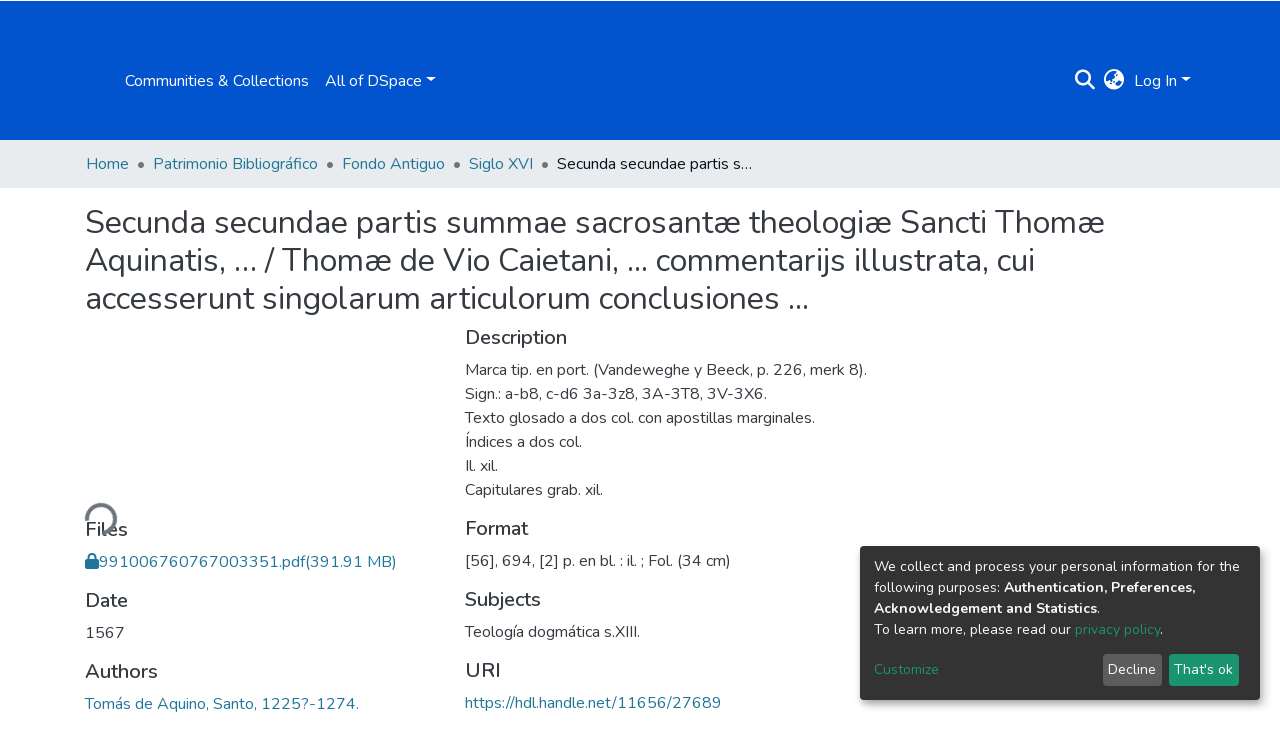

--- FILE ---
content_type: text/html; charset=utf-8
request_url: https://loyola.biblioteca.deusto.es/items/0a3288d4-323d-43d8-bb3c-dd9fdb27e294
body_size: 72197
content:
<!DOCTYPE html><html lang="es"><head>
  <meta charset="UTF-8">
  <base href="/">
  <title>Secunda secundae partis summae sacrosantæ theologiæ Sancti Thomæ Aquinatis, … / Thomæ de Vio Caietani, ... commentarijs illustrata, cui accesserunt singolarum articulorum conclusiones ...</title>
  <meta name="viewport" content="width=device-width,minimum-scale=1">
  <meta http-equiv="cache-control" content="no-store">
  <!-- Google Tag Manager --> <script>(function(w,d,s,l,i){w[l]=w[l]||[];w[l].push({'gtm.start': new Date().getTime(),event:'gtm.js'});var f=d.getElementsByTagName(s)[0], j=d.createElement(s),dl=l!='dataLayer'?'&l='+l:'';j.async=true;j.src= 'https://www.googletagmanager.com/gtm.js?id='+i+dl;f.parentNode.insertBefore(j,f); })(window,document,'script','dataLayer','GTM-T4TTXN');</script> <!-- End Google Tag Manager -->
<link rel="stylesheet" href="styles.e382c7dd35ca1222.css" media="print" onload="this.media='all'"><noscript><link rel="stylesheet" href="styles.e382c7dd35ca1222.css"></noscript><style>@import"https://fonts.googleapis.com/css2?family=Nunito:ital,wght@0,200;0,300;0,400;0,600;0,700;0,800;1,200;1,300;1,400;1,600;1,700;1,800&display=swap";@charset "UTF-8";.fas{-moz-osx-font-smoothing:grayscale;-webkit-font-smoothing:antialiased;display:var(--fa-display, inline-block);font-style:normal;font-feature-settings:normal;font-variant:normal;line-height:1;text-rendering:auto}.fas{font-family:"Font Awesome 6 Free"}.fa-lg{font-size:1.25em;line-height:.05em;vertical-align:-.075em}.fa-fw{text-align:center;width:1.25em}.fa-bars:before{content:"\f0c9"}.fa-sign-in-alt:before{content:"\f2f6"}.fa-info-circle:before{content:"\f05a"}.fa-search:before{content:"\f002"}.fa-globe-asia:before{content:"\f57e"}.sr-only{position:absolute;width:1px;height:1px;padding:0;margin:-1px;overflow:hidden;clip:rect(0,0,0,0);white-space:nowrap;border-width:0}:root{--fa-style-family-classic:"Font Awesome 6 Free";--fa-font-solid:normal 900 1em/1 "Font Awesome 6 Free"}@font-face{font-family:"Font Awesome 6 Free";font-style:normal;font-weight:900;font-display:block;src:url(assets/fonts/fa-solid-900.woff2) format("woff2"),url(assets/fonts/fa-solid-900.ttf) format("truetype")}.fas{font-weight:900}:root{--fa-style-family-brands:"Font Awesome 6 Brands";--fa-font-brands:normal 400 1em/1 "Font Awesome 6 Brands"}@font-face{font-family:"Font Awesome 6 Brands";font-style:normal;font-weight:400;font-display:block;src:url(assets/fonts/fa-brands-400.woff2) format("woff2"),url(assets/fonts/fa-brands-400.ttf) format("truetype")}:root{--fa-style-family-classic:"Font Awesome 6 Free";--fa-font-regular:normal 400 1em/1 "Font Awesome 6 Free"}@font-face{font-family:"Font Awesome 6 Free";font-style:normal;font-weight:400;font-display:block;src:url(assets/fonts/fa-regular-400.woff2) format("woff2"),url(assets/fonts/fa-regular-400.ttf) format("truetype")}:root{--blue:#0153CE;--indigo:#6610f2;--purple:#6f42c1;--pink:#e83e8c;--red:#CF4444;--orange:#fd7e14;--yellow:#ec9433;--green:#92C642;--teal:#20c997;--cyan:#207698;--white:#fff;--gray:#6c757d;--gray-dark:#343a40;--primary:#0153CE;--secondary:#495057;--success:#92C642;--info:#207698;--warning:#ec9433;--danger:#CF4444;--light:#f8f9fa;--dark:#0153CE;--breakpoint-xs:0;--breakpoint-sm:576px;--breakpoint-md:768px;--breakpoint-lg:992px;--breakpoint-xl:1200px;--font-family-sans-serif:"Nunito", -apple-system, BlinkMacSystemFont, "Segoe UI", Roboto, "Helvetica Neue", Arial, sans-serif, "Apple Color Emoji", "Segoe UI Emoji", "Segoe UI Symbol", "Noto Color Emoji";--font-family-monospace:SFMono-Regular, Menlo, Monaco, Consolas, "Liberation Mono", "Courier New", monospace}*,*:before,*:after{box-sizing:border-box}html{font-family:sans-serif;line-height:1.15;-webkit-text-size-adjust:100%;-webkit-tap-highlight-color:rgba(0,0,0,0)}footer,header,main,nav{display:block}body{margin:0;font-family:Nunito,-apple-system,BlinkMacSystemFont,Segoe UI,Roboto,Helvetica Neue,Arial,sans-serif,"Apple Color Emoji","Segoe UI Emoji",Segoe UI Symbol,"Noto Color Emoji";font-size:1rem;font-weight:400;line-height:1.5;color:#343a40;text-align:left;background-color:#fff}h2,h5{margin-top:0;margin-bottom:.5rem}p{margin-top:0;margin-bottom:1rem}ol,ul{margin-top:0;margin-bottom:1rem}a{color:#207698;text-decoration:none;background-color:transparent}a:hover{color:#134559;text-decoration:underline}img{vertical-align:middle;border-style:none}label{display:inline-block;margin-bottom:.5rem}button{border-radius:0}button:focus:not(.focus-visible){outline:0}button:focus:not(:focus-visible){outline:0}input,button{margin:0;font-family:inherit;font-size:inherit;line-height:inherit}button,input{overflow:visible}button{text-transform:none}[role=button]{cursor:pointer}button,[type=button],[type=submit]{-webkit-appearance:button}button:not(:disabled),[type=button]:not(:disabled),[type=submit]:not(:disabled){cursor:pointer}button::-moz-focus-inner,[type=button]::-moz-focus-inner,[type=submit]::-moz-focus-inner{padding:0;border-style:none}h2,h5{margin-bottom:.5rem;font-weight:500;line-height:1.2}h2{font-size:2rem}@media (max-width: 1200px){h2{font-size:calc(1.325rem + .9vw)}}h5{font-size:1.25rem}.small{font-size:.875em;font-weight:400}.list-unstyled{padding-left:0;list-style:none}.img-fluid{max-width:100%;height:auto}.container{width:100%;padding-right:15px;padding-left:15px;margin-right:auto;margin-left:auto}@media (min-width: 576px){.container{max-width:540px}}@media (min-width: 768px){.container{max-width:720px}}@media (min-width: 992px){.container{max-width:960px}}@media (min-width: 1200px){.container{max-width:1140px}}.row{display:flex;flex-wrap:wrap;margin-right:-15px;margin-left:-15px}.col-md-9,.col-md-6,.col-md-4,.col-md-3{position:relative;width:100%;padding-right:15px;padding-left:15px}@media (min-width: 768px){.col-md-3{flex:0 0 25%;max-width:25%}.col-md-4{flex:0 0 33.33333333%;max-width:33.33333333%}.col-md-6{flex:0 0 50%;max-width:50%}.col-md-9{flex:0 0 75%;max-width:75%}}.form-control{display:block;width:100%;height:calc(1.5em + .75rem + 2px);padding:.375rem .75rem;font-size:1rem;font-weight:400;line-height:1.5;color:#495057;background-color:#fff;background-clip:padding-box;border:1px solid #ced4da;border-radius:.25rem;box-shadow:inset 0 1px 1px #00000013;transition:border-color .15s ease-in-out,box-shadow .15s ease-in-out}@media (prefers-reduced-motion: reduce){.form-control{transition:none}}.form-control::-ms-expand{background-color:transparent;border:0}.form-control:focus{color:#495057;background-color:#fff;border-color:#5096fe;outline:0;box-shadow:inset 0 1px 1px #00000013,0 0 0 .2rem #0153ce40}.form-control::placeholder{color:#6c757d;opacity:1}.form-control:disabled{background-color:#e9ecef;opacity:1}.form-control-lg{height:calc(1.5em + 1rem + 2px);padding:.5rem 1rem;font-size:1.25rem;line-height:1.5;border-radius:.3rem}.btn{display:inline-block;font-weight:400;color:#343a40;text-align:center;vertical-align:middle;-webkit-user-select:none;user-select:none;background-color:transparent;border:1px solid transparent;padding:.375rem .75rem;font-size:1rem;line-height:1.5;border-radius:.25rem;transition:color .15s ease-in-out,background-color .15s ease-in-out,border-color .15s ease-in-out,box-shadow .15s ease-in-out}@media (prefers-reduced-motion: reduce){.btn{transition:none}}.btn:hover{color:#343a40;text-decoration:none}.btn:focus{outline:0;box-shadow:0 0 0 .2rem #0153ce40}.btn:disabled{opacity:.65;box-shadow:none}.btn:not(:disabled):not(.disabled){cursor:pointer}.btn:not(:disabled):not(.disabled):active{box-shadow:inset 0 3px 5px #00000020}.btn:not(:disabled):not(.disabled):active:focus{box-shadow:0 0 0 .2rem #0153ce40,inset 0 3px 5px #00000020}.btn-primary{color:#fff;background-color:#0153ce;border-color:#0153ce;box-shadow:inset 0 1px #ffffff26,0 1px 1px #00000013}.btn-primary:hover{color:#fff;background-color:#0144a8;border-color:#013f9b}.btn-primary:focus{color:#fff;background-color:#0144a8;border-color:#013f9b;box-shadow:inset 0 1px #ffffff26,0 1px 1px #00000013,0 0 0 .2rem #276dd580}.btn-primary:disabled{color:#fff;background-color:#0153ce;border-color:#0153ce}.btn-primary:not(:disabled):not(.disabled):active{color:#fff;background-color:#013f9b;border-color:#01398f}.btn-primary:not(:disabled):not(.disabled):active:focus{box-shadow:inset 0 3px 5px #00000020,0 0 0 .2rem #276dd580}.btn-outline-primary{color:#0153ce;border-color:#0153ce}.btn-outline-primary:hover{color:#fff;background-color:#0153ce;border-color:#0153ce}.btn-outline-primary:focus{box-shadow:0 0 0 .2rem #0153ce80}.btn-outline-primary:disabled{color:#0153ce;background-color:transparent}.btn-outline-primary:not(:disabled):not(.disabled):active{color:#fff;background-color:#0153ce;border-color:#0153ce}.btn-outline-primary:not(:disabled):not(.disabled):active:focus{box-shadow:inset 0 3px 5px #00000020,0 0 0 .2rem #0153ce80}.btn-lg{padding:.5rem 1rem;font-size:1.25rem;line-height:1.5;border-radius:.3rem}.btn-block{display:block;width:100%}.dropdown{position:relative}.dropdown-toggle{white-space:nowrap}.dropdown-toggle:after{display:inline-block;margin-left:.255em;vertical-align:.255em;content:"";border-top:.3em solid;border-right:.3em solid transparent;border-bottom:0;border-left:.3em solid transparent}.dropdown-toggle:empty:after{margin-left:0}.dropdown-menu{position:absolute;top:100%;left:0;z-index:1000;display:none;float:left;min-width:10rem;padding:.5rem 0;margin:.125rem 0 0;font-size:1rem;color:#343a40;text-align:left;list-style:none;background-color:#fff;background-clip:padding-box;border:1px solid rgba(0,0,0,.15);border-radius:.25rem;box-shadow:0 .5rem 1rem #0000002d}.dropdown-menu-right{right:0;left:auto}.dropdown-menu[x-placement^=bottom]{right:auto;bottom:auto}.dropdown-divider{height:0;margin:.5rem 0;overflow:hidden;border-top:1px solid #e9ecef}.dropdown-item{display:block;width:100%;padding:.25rem 1.5rem;clear:both;font-weight:400;color:#212529;text-align:inherit;white-space:nowrap;background-color:transparent;border:0}.dropdown-item:hover,.dropdown-item:focus{color:#16181b;text-decoration:none;background-color:#e9ecef}.dropdown-item.active,.dropdown-item:active{color:#fff;text-decoration:none;background-color:#0153ce}.dropdown-item:disabled{color:#adb5bd;pointer-events:none;background-color:transparent}.nav-link{display:block;padding:.5rem 1rem}.nav-link:hover,.nav-link:focus{text-decoration:none}.navbar{position:relative;display:flex;flex-wrap:wrap;align-items:center;justify-content:space-between;padding:.5rem 1rem}.navbar .container{display:flex;flex-wrap:wrap;align-items:center;justify-content:space-between}.navbar-brand{display:inline-block;padding-top:.3125rem;padding-bottom:.3125rem;margin-right:1rem;font-size:1.25rem;line-height:inherit;white-space:nowrap}.navbar-brand:hover,.navbar-brand:focus{text-decoration:none}.navbar-nav{display:flex;flex-direction:column;padding-left:0;margin-bottom:0;list-style:none}.navbar-nav .nav-link{padding-right:0;padding-left:0}.navbar-nav .dropdown-menu{position:static;float:none}.navbar-toggler{padding:.25rem .75rem;font-size:1.25rem;line-height:1;background-color:transparent;border:1px solid transparent;border-radius:.25rem}.navbar-toggler:hover,.navbar-toggler:focus{text-decoration:none}.navbar-toggler-icon{display:inline-block;width:1.5em;height:1.5em;vertical-align:middle;content:"";background:50%/100% 100% no-repeat}@media (max-width: 767.98px){.navbar-expand-md>.container{padding-right:0;padding-left:0}}@media (min-width: 768px){.navbar-expand-md{flex-flow:row nowrap;justify-content:flex-start}.navbar-expand-md .navbar-nav{flex-direction:row}.navbar-expand-md .navbar-nav .dropdown-menu{position:absolute}.navbar-expand-md .navbar-nav .nav-link{padding-right:.5rem;padding-left:.5rem}.navbar-expand-md>.container{flex-wrap:nowrap}.navbar-expand-md .navbar-toggler{display:none}}.navbar-light .navbar-brand{color:#000000e6}.navbar-light .navbar-brand:hover,.navbar-light .navbar-brand:focus{color:#000000e6}.navbar-light .navbar-nav .nav-link{color:#00000080}.navbar-light .navbar-nav .nav-link:hover,.navbar-light .navbar-nav .nav-link:focus{color:#000000b3}.breadcrumb{display:flex;flex-wrap:wrap;padding:.75rem 1rem;margin-bottom:1rem;list-style:none;background-color:#e9ecef;border-radius:.25rem}.breadcrumb-item+.breadcrumb-item{padding-left:.5rem}.breadcrumb-item+.breadcrumb-item:before{float:left;padding-right:.5rem;color:#6c757d;content:"/"}.breadcrumb-item+.breadcrumb-item:hover:before{text-decoration:underline}.breadcrumb-item+.breadcrumb-item:hover:before{text-decoration:none}.breadcrumb-item.active{color:#6c757d}@keyframes spinner-border{to{transform:rotate(360deg)}}.spinner-border{display:inline-block;width:2rem;height:2rem;vertical-align:-.125em;border:.25em solid currentcolor;border-right-color:transparent;border-radius:50%;animation:.75s linear infinite spinner-border}@media (prefers-reduced-motion: reduce){.spinner-border{animation-duration:1.5s}}.bg-transparent{background-color:transparent!important}.d-none{display:none!important}.d-inline-block{display:inline-block!important}.d-flex{display:flex!important}.flex-row{flex-direction:row!important}.flex-grow-1{flex-grow:1!important}.justify-content-end{justify-content:flex-end!important}.justify-content-between{justify-content:space-between!important}.align-items-center{align-items:center!important}.position-relative{position:relative!important}.position-absolute{position:absolute!important}.position-fixed{position:fixed!important}.sr-only{position:absolute;width:1px;height:1px;padding:0;margin:-1px;overflow:hidden;clip:rect(0,0,0,0);white-space:nowrap;border:0}.w-100{width:100%!important}.h-100{height:100%!important}.m-0{margin:0!important}.mb-0{margin-bottom:0!important}.m-2{margin:.5rem!important}.mt-2,.my-2{margin-top:.5rem!important}.mb-2,.my-2{margin-bottom:.5rem!important}.mt-3{margin-top:1rem!important}.mb-3{margin-bottom:1rem!important}.mr-4{margin-right:1.5rem!important}.p-0{padding:0!important}.px-0{padding-right:0!important}.px-0{padding-left:0!important}.p-1{padding:.25rem!important}.px-1{padding-right:.25rem!important}.px-1{padding-left:.25rem!important}.pl-2{padding-left:.5rem!important}.p-3{padding:1rem!important}.py-3{padding-top:1rem!important}.py-3{padding-bottom:1rem!important}.px-4{padding-right:1.5rem!important}.px-4{padding-left:1.5rem!important}.mr-auto{margin-right:auto!important}.ml-auto{margin-left:auto!important}@media (min-width: 992px){.mb-lg-0{margin-bottom:0!important}}.text-truncate{overflow:hidden;text-overflow:ellipsis;white-space:nowrap}.text-left{text-align:left!important}.text-right{text-align:right!important}@media (min-width: 768px){.text-md-center{text-align:center!important}}.text-white{color:#fff!important}.text-light{color:#f8f9fa!important}a.text-light:hover,a.text-light:focus{color:#cbd3da!important}.text-decoration-none{text-decoration:none!important}@media print{*,*:before,*:after{text-shadow:none!important;box-shadow:none!important}a:not(.btn){text-decoration:underline}img{page-break-inside:avoid}p,h2{orphans:3;widows:3}h2{page-break-after:avoid}@page{size:a3}body,.container{min-width:992px!important}.navbar{display:none}}:root{--ds-breadcrumb-bg:#e9ecef !important}:root{--ds-content-spacing:1.5rem;--ds-button-height:2.375rem;--ds-card-height-percentage:98%;--ds-card-thumbnail-height:240px;--ds-dropdown-menu-max-height:200px;--ds-drop-zone-area-height:44px;--ds-drop-zone-area-z-index:1025;--ds-drop-zone-area-inner-z-index:1021;--ds-login-logo-height:72px;--ds-login-logo-width:72px;--ds-submission-header-z-index:1001;--ds-submission-footer-z-index:999;--ds-main-z-index:1;--ds-nav-z-index:10;--ds-footer-z-index:0;--ds-sidebar-z-index:20;--ds-header-bg:#fff;--ds-header-logo-height:50px;--ds-header-logo-height-xs:50px;--ds-header-icon-color:#207698;--ds-header-icon-color-hover:#134559;--ds-header-navbar-border-top-color:#fff;--ds-header-navbar-border-bottom-color:#ced4da;--ds-navbar-link-color:#fff;--ds-navbar-link-color-hover:#d9d9d9;--ds-admin-sidebar-bg:#132333;--ds-admin-sidebar-active-bg:#0f1b28;--ds-admin-sidebar-header-bg:#091119;--ds-dark-scrollbar-bg:#0f1b28;--ds-dark-scrollbar-alt-bg:#12202f;--ds-dark-scrollbar-fg:#47495d;--ds-submission-sections-margin-bottom:.5rem;--ds-edit-item-button-min-width:100px;--ds-edit-item-metadata-field-width:190px;--ds-edit-item-language-field-width:43px;--ds-thumbnail-max-width:125px;--ds-thumbnail-placeholder-background:#f8f9fa;--ds-thumbnail-placeholder-border:1px solid #dee2e6;--ds-thumbnail-placeholder-color:#444c54;--ds-dso-selector-list-max-height:475px;--ds-dso-selector-current-background-color:#eeeeee;--ds-dso-selector-current-background-hover-color:#d5d5d5;--ds-notification-bg-success:#8aa431;--ds-notification-bg-danger:#b22e44;--ds-notification-bg-info:#17646e;--ds-notification-bg-warning:#d85a14;--ds-fa-fixed-width:1.25rem;--ds-icon-padding:1rem;--ds-collapsed-sidebar-width:52px;--ds-sidebar-items-width:250px;--ds-total-sidebar-width:302px;--ds-top-footer-bg:#e9ecef;--ds-footer-bg:#0153CE;--ds-footer-border:1px solid var(--bs-gray-400);--ds-footer-padding:0;--ds-footer-padding-bottom:0;--ds-footer-logo-height:50px;--ds-home-news-link-color:#207698;--ds-home-news-link-hover-color:#134559;--ds-home-news-background-color:#e9ecef;--ds-breadcrumb-link-color:#207698;--ds-breadcrumb-link-active-color:#05141a;--ds-breadcrumb-max-length:200px;--ds-slider-color:#92C642;--ds-slider-handle-width:18px;--ds-search-form-scope-max-width:150px;--ds-context-x-offset:-16px;--ds-context-help-icon-size:16px;--ds-context-help-tooltip-width:300px;--ds-context-help-tooltip-link-color:$white;--ds-gap:.25rem;--ds-dso-edit-field-width:210px;--ds-dso-edit-lang-width:90px;--ds-dso-edit-actions-width:173px;--ds-dso-edit-virtual-tooltip-min-width:300px}:root{--ds-header-logo-height:110px;--ds-banner-text-background:rgba(0, 0, 0, .45);--ds-banner-background-gradient-width:300px;--ds-home-news-link-color:#92C642;--ds-home-news-link-hover-color:#68902b;--ds-header-navbar-border-bottom-color:#92C642}:root{--bs-white:#fff;--bs-gray-100:#f8f9fa;--bs-gray-200:#e9ecef;--bs-gray-300:#dee2e6;--bs-gray-400:#ced4da;--bs-gray-500:#adb5bd;--bs-gray-600:#6c757d;--bs-gray-700:#495057;--bs-gray-800:#343a40;--bs-gray-900:#212529;--bs-black:#000;--bs-blue:#0153CE;--bs-indigo:#6610f2;--bs-purple:#6f42c1;--bs-pink:#e83e8c;--bs-red:#CF4444;--bs-orange:#fd7e14;--bs-yellow:#ec9433;--bs-green:#92C642;--bs-teal:#20c997;--bs-cyan:#207698;--bs-primary:#0153CE;--bs-primary-bg:#6aa5fe;--bs-secondary:#6c757d;--bs-secondary-bg:#bcc1c6;--bs-success:#92C642;--bs-success-bg:#d6e9b8;--bs-info:#207698;--bs-info-bg:#70c1e1;--bs-warning:#ec9433;--bs-warning-bg:#f9ddbf;--bs-danger:#CF4444;--bs-danger-bg:#eebebe;--bs-light:#f8f9fa;--bs-dark:#0153CE;--bs-theme-color-interval:8%;--bs-yiq-contrasted-threshold:170;--bs-yiq-text-dark:#212529;--bs-yiq-text-light:#fff;--bs-enable-caret:true;--bs-enable-rounded:true;--bs-enable-shadows:true;--bs-enable-gradients:false;--bs-enable-transitions:true;--bs-enable-prefers-reduced-motion-media-query:true;--bs-enable-grid-classes:true;--bs-enable-pointer-cursor-for-buttons:true;--bs-enable-print-styles:true;--bs-enable-responsive-font-sizes:true;--bs-enable-validation-icons:true;--bs-enable-deprecation-messages:true;--bs-spacer:1rem;--bs-spacer-0:0;--bs-spacer-1:.25rem;--bs-spacer-2:.5rem;--bs-spacer-3:1rem;--bs-spacer-4:1.5rem;--bs-spacer-5:3rem;--bs-sizes-25:25%;--bs-sizes-50:50%;--bs-sizes-75:75%;--bs-sizes-100:100%;--bs-sizes-auto:auto;--bsbody-bg:#fff;--bs-body-color:#343a40;--bs-link-color:#207698;--bs-link-decoration:none;--bs-link-hover-color:#134559;--bs-link-hover-decoration:underline;--bs-emphasized-link-hover-darken-percentage:15%;--bs-paragraph-margin-bottom:1rem;--bs-xs-min:0;--bs-sm-min:576px;--bs-md-min:768px;--bs-lg-min:992px;--bs-xl-min:1200px;--bs-xs-max: ;--bs-sm-max:540px;--bs-md-max:720px;--bs-lg-max:960px;--bs-xl-max:1140px;--bs-grid-columns:12;--bs-grid-gutter-width:30px;--bs-line-height-lg:1.5;--bs-line-height-sm:1.5;--bs-border-width:1px;--bs-border-color:#dee2e6;--bs-border-radius:.25rem;--bs-border-radius-lg:.3rem;--bs-border-radius-sm:.2rem;--bs-rounded-pill:50rem;--bs-box-shadow-sm:0 .125rem .25rem rgba(0, 0, 0, .075);--bs-box-shadow:0 .5rem 1rem rgba(0, 0, 0, .15);--bs-box-shadow-lg:0 1rem 3rem rgba(0, 0, 0, .175);--bs-component-active-color:#fff;--bs-component-active-bg:#0153CE;--bs-caret-width:.3em;--bs-caret-vertical-align:.255em;--bs-caret-spacing:.255em;--bs-transition-base:all .2s ease-in-out;--bs-transition-fade:opacity .15s linear;--bs-transition-collapse:height .35s ease;--bs-font-family-sans-serif:Nunito, -apple-system, BlinkMacSystemFont, Segoe UI, Roboto, Helvetica Neue, Arial, sans-serif, Apple Color Emoji, Segoe UI Emoji, Segoe UI Symbol, Noto Color Emoji;--bs-font-family-monospace:SFMono-Regular, Menlo, Monaco, Consolas, Liberation Mono, Courier New, monospace;--bs-font-family-base:Nunito, -apple-system, BlinkMacSystemFont, Segoe UI, Roboto, Helvetica Neue, Arial, sans-serif, Apple Color Emoji, Segoe UI Emoji, Segoe UI Symbol, Noto Color Emoji;--bs-font-size-base:1rem;--bs-font-size-lg:1.25rem;--bs-font-size-sm:.875rem;--bs-font-weight-lighter:lighter;--bs-font-weight-light:300;--bs-font-weight-normal:400;--bs-font-weight-bold:700;--bs-font-weight-bolder:bolder;--bs-font-weight-base:400;--bs-line-height-base:1.5;--bs-h1-font-size:2.5rem;--bs-h2-font-size:2rem;--bs-h3-font-size:1.75rem;--bs-h4-font-size:1.5rem;--bs-h5-font-size:1.25rem;--bs-h6-font-size:1rem;--bs-headings-margin-bottom:.5rem;--bs-headings-font-family: ;--bs-headings-font-weight:500;--bs-headings-line-height:1.2;--bs-headings-color: ;--bs-display1-size:6rem;--bs-display2-size:5.5rem;--bs-display3-size:4.5rem;--bs-display4-size:3.5rem;--bs-display1-weight:300;--bs-display2-weight:300;--bs-display3-weight:300;--bs-display4-weight:300;--bs-display-line-height:1.2;--bs-lead-font-size:1.25rem;--bs-lead-font-weight:300;--bs-small-font-size:.875em;--bs-text-muted:#6c757d;--bs-blockquote-small-color:#6c757d;--bs-blockquote-small-font-size:.875em;--bs-blockquote-font-size:1.25rem;--bs-hr-border-color:rgba(0, 0, 0, .1);--bs-hr-border-width:1px;--bs-mark-padding:.2em;--bs-dt-font-weight:700;--bs-kbd-box-shadow:inset 0 -.1rem 0 rgba(0, 0, 0, .25);--bs-nested-kbd-font-weight:700;--bs-list-inline-padding:.5rem;--bs-mark-bg:#fcf8e3;--bs-hr-margin-y:1rem;--bs-table-cell-padding:.75rem;--bs-table-cell-padding-sm:.3rem;--bs-table-color:#343a40;--bs-table-bg: ;--bs-table-accent-bg:#f8f9fa;--bs-table-hover-color:#343a40;--bs-table-hover-bg:#ced4da;--bs-table-active-bg:#ced4da;--bs-table-border-width:1px;--bs-table-border-color:#dee2e6;--bs-table-head-bg:#e9ecef;--bs-table-head-color:#495057;--bs-table-dark-bg:#343a40;--bs-table-dark-accent-bg:rgba(255, 255, 255, .05);--bs-table-dark-hover-color:#fff;--bs-table-dark-hover-bg:rgba(255, 255, 255, .075);--bs-table-dark-border-color:#454d55;--bs-table-dark-color:#fff;--bs-table-striped-order:odd;--bs-table-caption-color:#6c757d;--bs-table-bg-level:-9;--bs-table-border-level:-6;--bs-input-btn-padding-y:.375rem;--bs-input-btn-padding-x:.75rem;--bs-input-btn-font-family: ;--bs-input-btn-font-size:1rem;--bs-input-btn-line-height:1.5;--bs-input-btn-focus-width:.2rem;--bs-input-btn-focus-color:rgba(1, 83, 206, .25);--bs-input-btn-focus-box-shadow:0 0 0 .2rem rgba(1, 83, 206, .25);--bs-input-btn-padding-y-sm:.25rem;--bs-input-btn-padding-x-sm:.5rem;--bs-input-btn-font-size-sm:.875rem;--bs-input-btn-line-height-sm:1.5;--bs-input-btn-padding-y-lg:.5rem;--bs-input-btn-padding-x-lg:1rem;--bs-input-btn-font-size-lg:1.25rem;--bs-input-btn-line-height-lg:1.5;--bs-input-btn-border-width:1px;--bs-btn-padding-y:.375rem;--bs-btn-padding-x:.75rem;--bs-btn-font-family: ;--bs-btn-font-size:1rem;--bs-btn-line-height:1.5;--bs-btn-padding-y-sm:.25rem;--bs-btn-padding-x-sm:.5rem;--bs-btn-font-size-sm:.875rem;--bs-btn-line-height-sm:1.5;--bs-btn-padding-y-lg:.5rem;--bs-btn-padding-x-lg:1rem;--bs-btn-font-size-lg:1.25rem;--bs-btn-line-height-lg:1.5;--bs-btn-border-width:1px;--bs-btn-font-weight:400;--bs-btn-box-shadow:inset 0 1px 0 rgba(255, 255, 255, .15), 0 1px 1px rgba(0, 0, 0, .075);--bs-btn-focus-width:.2rem;--bs-btn-focus-box-shadow:0 0 0 .2rem rgba(1, 83, 206, .25);--bs-btn-disabled-opacity:.65;--bs-btn-active-box-shadow:inset 0 3px 5px rgba(0, 0, 0, .125);--bs-btn-link-disabled-color:#6c757d;--bs-btn-block-spacing-y:.5rem;--bs-btn-border-radius:.25rem;--bs-btn-border-radius-lg:.3rem;--bs-btn-border-radius-sm:.2rem;--bs-btn-transition:color .15s ease-in-out, background-color .15s ease-in-out, border-color .15s ease-in-out, box-shadow .15s ease-in-out;--bs-label-margin-bottom:.5rem;--bs-input-padding-y:.375rem;--bs-input-padding-x:.75rem;--bs-input-font-family: ;--bs-input-font-size:1rem;--bs-input-font-weight:400;--bs-input-line-height:1.5;--bs-input-padding-y-sm:.25rem;--bs-input-padding-x-sm:.5rem;--bs-input-font-size-sm:.875rem;--bs-input-line-height-sm:1.5;--bs-input-padding-y-lg:.5rem;--bs-input-padding-x-lg:1rem;--bs-input-font-size-lg:1.25rem;--bs-input-line-height-lg:1.5;--bs-input-bg:#fff;--bs-input-disabled-bg:#e9ecef;--bs-input-color:#495057;--bs-input-border-color:#ced4da;--bs-input-border-width:1px;--bs-input-box-shadow:inset 0 1px 1px rgba(0, 0, 0, .075);--bs-input-border-radius:.25rem;--bs-input-border-radius-lg:.3rem;--bs-input-border-radius-sm:.2rem;--bs-input-focus-bg:#fff;--bs-input-focus-border-color:#5096fe;--bs-input-focus-color:#495057;--bs-input-focus-width:.2rem;--bs-input-focus-box-shadow:0 0 0 .2rem rgba(1, 83, 206, .25);--bs-input-placeholder-color:#6c757d;--bs-input-plaintext-color:#343a40;--bs-input-height-border:2px;--bs-input-height-inner:calc(1.5em + .75rem);--bs-input-height-inner-half:calc(.75em + .375rem);--bs-input-height-inner-quarter:calc(.375em + .1875rem);--bs-input-height:calc(1.5em + .75rem + 2px);--bs-input-height-sm:calc(1.5em + .5rem + 2px);--bs-input-height-lg:calc(1.5em + 1rem + 2px);--bs-input-transition:border-color .15s ease-in-out, box-shadow .15s ease-in-out;--bs-form-text-margin-top:.25rem;--bs-form-check-input-gutter:1.25rem;--bs-form-check-input-margin-y:.3rem;--bs-form-check-input-margin-x:.25rem;--bs-form-check-inline-margin-x:.75rem;--bs-form-check-inline-input-margin-x:.3125rem;--bs-form-grid-gutter-width:10px;--bs-form-group-margin-bottom:1rem;--bs-input-group-addon-color:#495057;--bs-input-group-addon-bg:#e9ecef;--bs-input-group-addon-border-color:#ced4da;--bs-custom-forms-transition:background-color .15s ease-in-out, border-color .15s ease-in-out, box-shadow .15s ease-in-out;--bs-custom-control-gutter:.5rem;--bs-custom-control-spacer-x:1rem;--bs-custom-control-indicator-size:1rem;--bs-custom-control-indicator-bg:#fff;--bs-custom-control-indicator-bg-size:50% 50%;--bs-custom-control-indicator-box-shadow:inset 0 1px 1px rgba(0, 0, 0, .075);--bs-custom-control-indicator-border-color:#adb5bd;--bs-custom-control-indicator-border-width:1px;--bs-custom-control-indicator-disabled-bg:#e9ecef;--bs-custom-control-label-disabled-color:#6c757d;--bs-custom-control-indicator-checked-color:#fff;--bs-custom-control-indicator-checked-bg:#0153CE;--bs-custom-control-indicator-checked-disabled-bg:rgba(1, 83, 206, .5);--bs-custom-control-indicator-checked-box-shadow: ;--bs-custom-control-indicator-checked-border-color:#0153CE;--bs-custom-control-indicator-focus-box-shadow:0 0 0 .2rem rgba(1, 83, 206, .25);--bs-custom-control-indicator-focus-border-color:#5096fe;--bs-custom-control-indicator-active-color:#fff;--bs-custom-control-indicator-active-bg:#83b4fe;--bs-custom-control-indicator-active-box-shadow: ;--bs-custom-control-indicator-active-border-color:#83b4fe;--bs-custom-checkbox-indicator-border-radius:.25rem;--bs-custom-checkbox-indicator-icon-checked:url("data:image/svg+xml,<svg xmlns='http://www.w3.org/2000/svg' width='8' height='8' viewBox='0 0 8 8'><path fill='#fff' d='M6.564.75l-3.59 3.612-1.538-1.55L0 4.26l2.974 2.99L8 2.193z'/></svg>");--bs-custom-checkbox-indicator-indeterminate-bg:#0153CE;--bs-custom-checkbox-indicator-indeterminate-color:#fff;--bs-custom-checkbox-indicator-icon-indeterminate:url("data:image/svg+xml,<svg xmlns='http://www.w3.org/2000/svg' width='4' height='4' viewBox='0 0 4 4'><path stroke='#fff' d='M0 2h4'/></svg>");--bs-custom-checkbox-indicator-indeterminate-box-shadow: ;--bs-custom-checkbox-indicator-indeterminate-border-color:#0153CE;--bs-custom-radio-indicator-border-radius:50%;--bs-custom-radio-indicator-icon-checked:url("data:image/svg+xml,<svg xmlns='http://www.w3.org/2000/svg' width='12' height='12' viewBox='-4 -4 8 8'><circle r='3' fill='#fff'/></svg>");--bs-custom-switch-width:1.75rem;--bs-custom-switch-indicator-border-radius:.5rem;--bs-custom-switch-indicator-size:calc(1rem - 4px);--bs-custom-select-padding-y:.375rem;--bs-custom-select-padding-x:.75rem;--bs-custom-select-font-family: ;--bs-custom-select-font-size:1rem;--bs-custom-select-height:calc(1.5em + .75rem + 2px);--bs-custom-select-indicator-padding:1rem;--bs-custom-select-font-weight:400;--bs-custom-select-line-height:1.5;--bs-custom-select-color:#495057;--bs-custom-select-disabled-color:#6c757d;--bs-custom-select-bg:#fff;--bs-custom-select-disabled-bg:#e9ecef;--bs-custom-select-bg-size:8px 10px;--bs-custom-select-indicator-color:#343a40;--bs-custom-select-indicator:url("data:image/svg+xml,<svg xmlns='http://www.w3.org/2000/svg' width='4' height='5' viewBox='0 0 4 5'><path fill='#343a40' d='M2 0L0 2h4zm0 5L0 3h4z'/></svg>");--bs-custom-select-background:url("data:image/svg+xml,%3csvg xmlns='http://www.w3.org/2000/svg' width='4' height='5' viewBox='0 0 4 5'%3e%3cpath fill='%23343a40' d='M2 0L0 2h4zm0 5L0 3h4z'/%3e%3c/svg%3e") right .75rem center/8px 10px no-repeat;--bs-custom-select-feedback-icon-padding-right:calc(.75em + 2.3125rem);--bs-custom-select-feedback-icon-position:center right 1.75rem;--bs-custom-select-feedback-icon-size:calc(.75em + .375rem) calc(.75em + .375rem);--bs-custom-select-border-width:1px;--bs-custom-select-border-color:#ced4da;--bs-custom-select-border-radius:.25rem;--bs-custom-select-box-shadow:inset 0 1px 2px rgba(0, 0, 0, .075);--bs-custom-select-focus-border-color:#5096fe;--bs-custom-select-focus-width:.2rem;--bs-custom-select-focus-box-shadow:0 0 0 .2rem rgba(1, 83, 206, .25);--bs-custom-select-padding-y-sm:.25rem;--bs-custom-select-padding-x-sm:.5rem;--bs-custom-select-font-size-sm:.875rem;--bs-custom-select-height-sm:calc(1.5em + .5rem + 2px);--bs-custom-select-padding-y-lg:.5rem;--bs-custom-select-padding-x-lg:1rem;--bs-custom-select-font-size-lg:1.25rem;--bs-custom-select-height-lg:calc(1.5em + 1rem + 2px);--bs-custom-range-track-width:100%;--bs-custom-range-track-height:.5rem;--bs-custom-range-track-cursor:pointer;--bs-custom-range-track-bg:#dee2e6;--bs-custom-range-track-border-radius:1rem;--bs-custom-range-track-box-shadow:inset 0 .25rem .25rem rgba(0, 0, 0, .1);--bs-custom-range-thumb-width:1rem;--bs-custom-range-thumb-height:1rem;--bs-custom-range-thumb-bg:#0153CE;--bs-custom-range-thumb-border:0;--bs-custom-range-thumb-border-radius:1rem;--bs-custom-range-thumb-box-shadow:0 .1rem .25rem rgba(0, 0, 0, .1);--bs-custom-range-thumb-focus-box-shadow:0 0 0 1px #fff, 0 0 0 .2rem rgba(1, 83, 206, .25);--bs-custom-range-thumb-focus-box-shadow-width:.2rem;--bs-custom-range-thumb-active-bg:#83b4fe;--bs-custom-range-thumb-disabled-bg:#adb5bd;--bs-custom-file-height:calc(1.5em + .75rem + 2px);--bs-custom-file-height-inner:calc(1.5em + .75rem);--bs-custom-file-focus-border-color:#5096fe;--bs-custom-file-focus-box-shadow:0 0 0 .2rem rgba(1, 83, 206, .25);--bs-custom-file-disabled-bg:#e9ecef;--bs-custom-file-padding-y:.375rem;--bs-custom-file-padding-x:.75rem;--bs-custom-file-line-height:1.5;--bs-custom-file-font-family: ;--bs-custom-file-font-weight:400;--bs-custom-file-color:#495057;--bs-custom-file-bg:#fff;--bs-custom-file-border-width:1px;--bs-custom-file-border-color:#ced4da;--bs-custom-file-border-radius:.25rem;--bs-custom-file-box-shadow:inset 0 1px 1px rgba(0, 0, 0, .075);--bs-custom-file-button-color:#495057;--bs-custom-file-button-bg:#e9ecef;--bs-form-feedback-margin-top:.25rem;--bs-form-feedback-font-size:.875em;--bs-form-feedback-valid-color:#92C642;--bs-form-feedback-invalid-color:#CF4444;--bs-form-feedback-icon-valid-color:#92C642;--bs-form-feedback-icon-valid:url("data:image/svg+xml,<svg xmlns='http://www.w3.org/2000/svg' width='8' height='8' viewBox='0 0 8 8'><path fill='#92C642' d='M2.3 6.73L.6 4.53c-.4-1.04.46-1.4 1.1-.8l1.1 1.4 3.4-3.8c.6-.63 1.6-.27 1.2.7l-4 4.6c-.43.5-.8.4-1.1.1z'/></svg>");--bs-form-feedback-icon-invalid-color:#CF4444;--bs-form-feedback-icon-invalid:url("data:image/svg+xml,<svg xmlns='http://www.w3.org/2000/svg' width='12' height='12' fill='none' stroke='#CF4444' viewBox='0 0 12 12'><circle cx='6' cy='6' r='4.5'/><path stroke-linejoin='round' d='M5.8 3.6h.4L6 6.5z'/><circle cx='6' cy='8.2' r='.6' fill='#CF4444' stroke='none'/></svg>");--bs-zindex-dropdown:1000;--bs-zindex-sticky:1020;--bs-zindex-fixed:1030;--bs-zindex-modal-backdrop:1040;--bs-zindex-modal:1050;--bs-zindex-popover:1060;--bs-zindex-tooltip:1070;--bs-nav-link-padding-y:.5rem;--bs-nav-link-padding-x:1rem;--bs-nav-link-disabled-color:#6c757d;--bs-nav-tabs-border-color:#dee2e6;--bs-nav-tabs-border-width:1px;--bs-nav-tabs-border-radius:.25rem;--bs-nav-tabs-link-hover-border-color:#e9ecef #e9ecef #dee2e6;--bs-nav-tabs-link-active-color:#495057;--bs-nav-tabs-link-active-bg:#fff;--bs-nav-tabs-link-active-border-color:#dee2e6 #dee2e6 #fff;--bs-nav-pills-border-radius:.25rem;--bs-nav-pills-link-active-color:#fff;--bs-nav-pills-link-active-bg:#0153CE;--bs-nav-divider-color:#e9ecef;--bs-nav-divider-margin-y:.5rem;--bs-navbar-padding-y:.5rem;--bs-navbar-padding-x:1rem;--bs-navbar-nav-link-padding-x:.5rem;--bs-navbar-brand-font-size:1.25rem;--bs-nav-link-height:2.5rem;--bs-navbar-brand-height:1.875rem;--bs-navbar-brand-padding-y:.3125rem;--bs-navbar-toggler-padding-y:.25rem;--bs-navbar-toggler-padding-x:.75rem;--bs-navbar-toggler-font-size:1.25rem;--bs-navbar-toggler-border-radius:.25rem;--bs-navbar-dark-color:#FFFFFF;--bs-navbar-dark-hover-color:rgba(255, 255, 255, .75);--bs-navbar-dark-active-color:#fff;--bs-navbar-dark-disabled-color:rgba(255, 255, 255, .25);--bs-navbar-dark-toggler-icon-bg:url("data:image/svg+xml;charset=utf8,<svg+viewBox='0+0+30+30'+xmlns='http://www.w3.org/2000/svg'><path+stroke='#FFFFFF'+stroke-width='2'+stroke-linecap='round'+stroke-miterlimit='10'+d='M4+7h22M4+15h22M4+23h22'/></svg>");--bs-navbar-dark-toggler-border-color:rgba(255, 255, 255, .1);--bs-navbar-light-color:rgba(0, 0, 0, .5);--bs-navbar-light-hover-color:rgba(0, 0, 0, .7);--bs-navbar-light-active-color:rgba(0, 0, 0, .9);--bs-navbar-light-disabled-color:rgba(0, 0, 0, .3);--bs-navbar-light-toggler-icon-bg:url("data:image/svg+xml;charset=utf8,<svg+viewBox='0+0+30+30'+xmlns='http://www.w3.org/2000/svg'><path+stroke='rgba(0, 0, 0, 0.5)'+stroke-width='2'+stroke-linecap='round'+stroke-miterlimit='10'+d='M4+7h22M4+15h22M4+23h22'/></svg>");--bs-navbar-light-toggler-border-color:rgba(0, 0, 0, .1);--bs-navbar-light-brand-color:rgba(0, 0, 0, .9);--bs-navbar-light-brand-hover-color:rgba(0, 0, 0, .9);--bs-navbar-dark-brand-color:#fff;--bs-navbar-dark-brand-hover-color:#fff;--bs-dropdown-min-width:10rem;--bs-dropdown-padding-y:.5rem;--bs-dropdown-spacer:.125rem;--bs-dropdown-font-size:1rem;--bs-dropdown-color:#343a40;--bs-dropdown-bg:#fff;--bs-dropdown-border-color:rgba(0, 0, 0, .15);--bs-dropdown-border-radius:.25rem;--bs-dropdown-border-width:1px;--bs-dropdown-inner-border-radius:calc(.25rem - 1px);--bs-dropdown-divider-bg:#e9ecef;--bs-dropdown-divider-margin-y:.5rem;--bs-dropdown-box-shadow:0 .5rem 1rem rgba(0, 0, 0, .175);--bs-dropdown-link-color:#212529;--bs-dropdown-link-hover-color:#16181b;--bs-dropdown-link-hover-bg:#e9ecef;--bs-dropdown-link-active-color:#fff;--bs-dropdown-link-active-bg:#0153CE;--bs-dropdown-link-disabled-color:#adb5bd;--bs-dropdown-item-padding-y:.25rem;--bs-dropdown-item-padding-x:1.5rem;--bs-dropdown-header-color:#6c757d;--bs-pagination-padding-y:.5rem;--bs-pagination-padding-x:.75rem;--bs-pagination-padding-y-sm:.25rem;--bs-pagination-padding-x-sm:.5rem;--bs-pagination-padding-y-lg:.75rem;--bs-pagination-padding-x-lg:1.5rem;--bs-pagination-line-height:1.25;--bs-pagination-color:#207698;--bs-pagination-bg:#fff;--bs-pagination-border-width:1px;--bs-pagination-border-color:#dee2e6;--bs-pagination-focus-box-shadow:0 0 0 .2rem rgba(1, 83, 206, .25);--bs-pagination-focus-outline:0;--bs-pagination-hover-color:#134559;--bs-pagination-hover-bg:#e9ecef;--bs-pagination-hover-border-color:#dee2e6;--bs-pagination-active-color:#fff;--bs-pagination-active-bg:#0153CE;--bs-pagination-active-border-color:#0153CE;--bs-pagination-disabled-color:#6c757d;--bs-pagination-disabled-bg:#fff;--bs-pagination-disabled-border-color:#dee2e6;--bs-jumbotron-padding:2rem;--bs-jumbotron-color: ;--bs-jumbotron-bg:#e9ecef;--bs-card-spacer-y:.75rem;--bs-card-spacer-x:1.25rem;--bs-card-border-width:1px;--bs-card-border-radius:.25rem;--bs-card-border-color:rgba(0, 0, 0, .125);--bs-card-inner-border-radius:calc(.25rem - 1px);--bs-card-cap-bg:rgba(0, 0, 0, .03);--bs-card-cap-color: ;--bs-card-color: ;--bs-card-bg:#fff;--bs-card-img-overlay-padding:1.25rem;--bs-card-group-margin:15px;--bs-card-deck-margin:15px;--bs-card-columns-count:3;--bs-card-columns-gap:1.25rem;--bs-card-columns-margin:.75rem;--bs-tooltip-font-size:.875rem;--bs-tooltip-max-width:200px;--bs-tooltip-color:#fff;--bs-tooltip-bg:#000;--bs-tooltip-border-radius:.25rem;--bs-tooltip-opacity:.9;--bs-tooltip-padding-y:.25rem;--bs-tooltip-padding-x:.5rem;--bs-tooltip-margin:0;--bs-tooltip-arrow-width:.8rem;--bs-tooltip-arrow-height:.4rem;--bs-tooltip-arrow-color:#000;--bs-form-feedback-tooltip-padding-y:.25rem;--bs-form-feedback-tooltip-padding-x:.5rem;--bs-form-feedback-tooltip-font-size:.875rem;--bs-form-feedback-tooltip-line-height:1.5;--bs-form-feedback-tooltip-opacity:.9;--bs-form-feedback-tooltip-border-radius:.25rem;--bs-popover-font-size:.875rem;--bs-popover-bg:#fff;--bs-popover-max-width:276px;--bs-popover-border-width:1px;--bs-popover-border-color:rgba(0, 0, 0, .2);--bs-popover-border-radius:.3rem;--bs-popover-box-shadow:0 .25rem .5rem rgba(0, 0, 0, .2);--bs-popover-header-bg:#f7f7f7;--bs-popover-header-color: ;--bs-popover-header-padding-y:.5rem;--bs-popover-header-padding-x:.75rem;--bs-popover-body-color:#343a40;--bs-popover-body-padding-y:.5rem;--bs-popover-body-padding-x:.75rem;--bs-popover-arrow-width:1rem;--bs-popover-arrow-height:.5rem;--bs-popover-arrow-color:#fff;--bs-popover-arrow-outer-color:rgba(0, 0, 0, .25);--bs-toast-max-width:350px;--bs-toast-padding-x:.75rem;--bs-toast-padding-y:.25rem;--bs-toast-font-size:.875rem;--bs-toast-color: ;--bs-toast-background-color:rgba(255, 255, 255, .85);--bs-toast-border-width:1px;--bs-toast-border-color:rgba(0, 0, 0, .1);--bs-toast-border-radius:.25rem;--bs-toast-box-shadow:0 .25rem .75rem rgba(0, 0, 0, .1);--bs-toast-header-color:#6c757d;--bs-toast-header-background-color:rgba(255, 255, 255, .85);--bs-toast-header-border-color:rgba(0, 0, 0, .05);--bs-badge-font-size:75%;--bs-badge-font-weight:700;--bs-badge-padding-y:.25em;--bs-badge-padding-x:.4em;--bs-badge-border-radius:.25rem;--bs-badge-transition:color .15s ease-in-out, background-color .15s ease-in-out, border-color .15s ease-in-out, box-shadow .15s ease-in-out;--bs-badge-focus-width:.2rem;--bs-badge-pill-padding-x:.6em;--bs-badge-pill-border-radius:10rem;--bs-modal-inner-padding:1rem;--bs-modal-dialog-margin:.5rem;--bs-modal-dialog-margin-y-sm-up:1.75rem;--bs-modal-title-line-height:1.5;--bs-modal-content-color: ;--bs-modal-content-bg:#fff;--bs-modal-content-border-color:rgba(0, 0, 0, .2);--bs-modal-content-border-width:1px;--bs-modal-content-border-radius:.3rem;--bs-modal-content-box-shadow-xs:0 .25rem .5rem rgba(0, 0, 0, .5);--bs-modal-content-box-shadow-sm-up:0 .5rem 1rem rgba(0, 0, 0, .5);--bs-modal-backdrop-bg:#000;--bs-modal-backdrop-opacity:.5;--bs-modal-header-border-color:#dee2e6;--bs-modal-footer-border-color:#dee2e6;--bs-modal-header-border-width:1px;--bs-modal-footer-border-width:1px;--bs-modal-header-padding-y:1rem;--bs-modal-header-padding-x:1rem;--bs-modal-header-padding:1rem 1rem;--bs-modal-xl:1140px;--bs-modal-lg:800px;--bs-modal-md:500px;--bs-modal-sm:300px;--bs-modal-fade-transform:translate(0, -50px);--bs-modal-show-transform:none;--bs-modal-transition:transform .3s ease-out;--bs-alert-padding-y:.75rem;--bs-alert-padding-x:1.25rem;--bs-alert-margin-bottom:1rem;--bs-alert-border-radius:.25rem;--bs-alert-link-font-weight:700;--bs-alert-border-width:1px;--bs-alert-bg-level:-10;--bs-alert-border-level:-9;--bs-alert-color-level:6;--bs-progress-height:1rem;--bs-progress-font-size:.75rem;--bs-progress-bg:#e9ecef;--bs-progress-border-radius:.25rem;--bs-progress-box-shadow:inset 0 .1rem .1rem rgba(0, 0, 0, .1);--bs-progress-bar-color:#fff;--bs-progress-bar-bg:#0153CE;--bs-progress-bar-animation-timing:1s linear infinite;--bs-progress-bar-transition:width .6s ease;--bs-list-group-color: ;--bs-list-group-bg:#fff;--bs-list-group-border-color:rgba(0, 0, 0, .125);--bs-list-group-border-width:1px;--bs-list-group-border-radius:.25rem;--bs-list-group-item-padding-y:.75rem;--bs-list-group-item-padding-x:1.25rem;--bs-list-group-hover-bg:#f8f9fa;--bs-list-group-active-color:#fff;--bs-list-group-active-bg:#0153CE;--bs-list-group-active-border-color:#0153CE;--bs-list-group-disabled-color:#6c757d;--bs-list-group-disabled-bg:#fff;--bs-list-group-action-color:#495057;--bs-list-group-action-hover-color:#495057;--bs-list-group-action-active-color:#343a40;--bs-list-group-action-active-bg:#e9ecef;--bs-thumbnail-padding:.25rem;--bs-thumbnail-bg:#fff;--bs-thumbnail-border-width:1px;--bs-thumbnail-border-color:#dee2e6;--bs-thumbnail-border-radius:.25rem;--bs-thumbnail-box-shadow:0 1px 2px rgba(0, 0, 0, .075);--bs-figure-caption-font-size:90%;--bs-figure-caption-color:#6c757d;--bs-breadcrumb-padding-y:.75rem;--bs-breadcrumb-padding-x:1rem;--bs-breadcrumb-item-padding:.5rem;--bs-breadcrumb-margin-bottom:1rem;--bs-breadcrumb-bg:#e9ecef;--bs-breadcrumb-divider-color:#6c757d;--bs-breadcrumb-active-color:#6c757d;--bs-breadcrumb-divider:/;--bs-breadcrumb-border-radius:.25rem;--bs-carousel-control-color:#fff;--bs-carousel-control-width:15%;--bs-carousel-control-opacity:.5;--bs-carousel-control-hover-opacity:.9;--bs-carousel-control-transition:opacity .15s ease;--bs-carousel-indicator-width:30px;--bs-carousel-indicator-height:3px;--bs-carousel-indicator-hit-area-height:10px;--bs-carousel-indicator-spacer:3px;--bs-carousel-indicator-active-bg:#fff;--bs-carousel-indicator-transition:opacity .6s ease;--bs-carousel-caption-width:70%;--bs-carousel-caption-color:#fff;--bs-carousel-control-icon-width:20px;--bs-carousel-control-prev-icon-bg:url("data:image/svg+xml,<svg xmlns='http://www.w3.org/2000/svg' fill='#fff' width='8' height='8' viewBox='0 0 8 8'><path d='M5.25 0l-4 4 4 4 1.5-1.5L4.25 4l2.5-2.5L5.25 0z'/></svg>");--bs-carousel-control-next-icon-bg:url("data:image/svg+xml,<svg xmlns='http://www.w3.org/2000/svg' fill='#fff' width='8' height='8' viewBox='0 0 8 8'><path d='M2.75 0l-1.5 1.5L3.75 4l-2.5 2.5L2.75 8l4-4-4-4z'/></svg>");--bs-carousel-transition-duration:.6s;--bs-carousel-transition:transform .6s ease-in-out;--bs-spinner-width:2rem;--bs-spinner-height:2rem;--bs-spinner-border-width:.25em;--bs-spinner-width-sm:1rem;--bs-spinner-height-sm:1rem;--bs-spinner-border-width-sm:.2em;--bs-close-font-size:1.5rem;--bs-close-font-weight:700;--bs-close-color:#000;--bs-close-text-shadow:0 1px 0 #fff;--bs-code-font-size:87.5%;--bs-code-color:#e83e8c;--bs-kbd-padding-y:.2rem;--bs-kbd-padding-x:.4rem;--bs-kbd-font-size:87.5%;--bs-kbd-color:#fff;--bs-kbd-bg:#212529;--bs-pre-color:#212529;--bs-pre-scrollable-max-height:340px;--bs-displays:none, inline, inline-block, block, table, table-row, table-cell, flex, inline-flex;--bs-overflows:auto, hidden;--bs-positions:static, relative, absolute, fixed, sticky;--bs-print-page-size:a3;--bs-print-body-min-width:992px}html{position:relative;min-height:100%}body{overflow-x:hidden}.outer-wrapper{display:flex;margin:0}.inner-wrapper{flex:1 1 auto;flex-flow:column nowrap;display:flex;min-height:100vh;flex-direction:column;width:100%;position:relative}.main-content{z-index:var(--ds-main-z-index);flex:1 1 100%;margin-top:var(--ds-content-spacing);margin-bottom:var(--ds-content-spacing)}ds-admin-sidebar{position:fixed;z-index:var(--ds-sidebar-z-index)}.dont-break-out{overflow-wrap:break-word;word-wrap:break-word;-ms-word-break:break-all;word-break:break-all;word-break:break-word;-webkit-hyphens:auto;hyphens:auto}.preserve-line-breaks{white-space:pre-line}h5{font-weight:600}#deusto-header-wrapper{background:#0153ce;height:140px}footer{background:#43515f}a.nav-item.nav-link,a#browseDropdown{margin-top:20px}#deusto-header-wrapper{border-bottom:none!important}#search-navbar-container .submit-icon{color:#fff}#deusto-header-wrapper ds-search-navbar,#deusto-header-wrapper ds-themed-auth-nav-menu{margin-top:20px}.navbar-nav i.fa-globe-asia,.navbar-nav .nav-item .dropdown-toggle.dropdownLogin{color:#fff}.navbar-toggler-icon{color:#fff!important}ds-lang-switch{margin-top:20px}#logo-cc{justify-content:center;display:flex;margin:auto 15px auto auto}@media (max-width: 575.98px){header .navbar{background:#0153ce}}@media (max-width: 575.98px){#deusto-header-wrapper{min-height:auto!important}#deusto-header-wrapper{background-size:cover}}@media (max-width: 575.98px){#footer-content-info{display:block!important}}@media (max-width: 575.98px){#logo-cc{justify-content:right!important}}@media (max-width: 575.98px){.footer-info{font-size:13px!important}}</style><link rel="stylesheet" type="text/css" class="theme-css" href="dspace-theme.css" media="print" onload="this.media='all'"><noscript><link rel="stylesheet" href="dspace-theme.css"></noscript><link rel="icon" href="assets/dspace/images/favicons/favicon.ico" sizes="any" class="theme-head-tag"><link rel="icon" href="assets/dspace/images/favicons/favicon.svg" type="image/svg+xml" class="theme-head-tag"><link rel="apple-touch-icon" href="assets/dspace/images/favicons/apple-touch-icon.png" class="theme-head-tag"><link rel="manifest" href="assets/dspace/images/favicons/manifest.webmanifest" class="theme-head-tag"><meta name="Generator" content="DSpace 7.5"><style ng-transition="dspace-angular"></style><meta name="title" content="Secunda secundae partis summae sacrosantæ theologiæ Sancti Thomæ Aquinatis, … / Thomæ de Vio Caietani, ... commentarijs illustrata, cui accesserunt singolarum articulorum conclusiones ..."><meta name="citation_title" content="Secunda secundae partis summae sacrosantæ theologiæ Sancti Thomæ Aquinatis, … / Thomæ de Vio Caietani, ... commentarijs illustrata, cui accesserunt singolarum articulorum conclusiones ..."><meta name="citation_author" content="Tomás de Aquino, Santo, 1225?-1274."><meta name="citation_author" content="De Vio, Tommaso (O.P.), 1469-1534."><meta name="citation_author" content="Veuve et héritiers de Jean Steelsius, fl. 1562-1576."><meta name="citation_publication_date" content="1567"><meta name="citation_language" content="lat"><meta name="citation_keywords" content="Teología dogmática s.XIII."><meta name="citation_abstract_html_url" content="https://hdl.handle.net/11656/27689"><meta name="citation_publisher" content="Antuerpiæ : apud Viduam &amp; Hæredes Ioan. Stelsij"><style ng-transition="dspace-angular">[_nghost-sc321]{z-index:var(--ds-nav-z-index)}</style><style ng-transition="dspace-angular">[_nghost-sc323]   footer[_ngcontent-sc323]{background-color:var(--ds-footer-bg);text-align:center;z-index:var(--ds-footer-z-index);border-top:var(--ds-footer-border);padding:var(--ds-footer-padding)}[_nghost-sc323]   footer[_ngcontent-sc323]   p[_ngcontent-sc323]{margin:0}[_nghost-sc323]   footer[_ngcontent-sc323]   div[_ngcontent-sc323] > img[_ngcontent-sc323]{height:var(--ds-footer-logo-height)}[_nghost-sc323]   footer[_ngcontent-sc323]   .top-footer[_ngcontent-sc323]{background-color:var(--ds-top-footer-bg);padding:var(--ds-footer-padding);margin:calc(var(--ds-footer-padding) * -1)}[_nghost-sc323]   footer[_ngcontent-sc323]   .bottom-footer[_ngcontent-sc323]   ul[_ngcontent-sc323]   li[_ngcontent-sc323]{display:inline-flex}[_nghost-sc323]   footer[_ngcontent-sc323]   .bottom-footer[_ngcontent-sc323]   ul[_ngcontent-sc323]   li[_ngcontent-sc323]   a[_ngcontent-sc323]{padding:0 calc(var(--bs-spacer) / 2);color:inherit}[_nghost-sc323]   footer[_ngcontent-sc323]   .bottom-footer[_ngcontent-sc323]   ul[_ngcontent-sc323]   li[_ngcontent-sc323]:not(:last-child):after{content:"";border-right:1px var(--bs-secondary) solid}</style><style ng-transition="dspace-angular">.notifications-wrapper{z-index:var(--bs-zindex-popover);text-align:right;overflow-wrap:break-word;word-wrap:break-word;-ms-word-break:break-all;word-break:break-all;word-break:break-word;-webkit-hyphens:auto;hyphens:auto}.notifications-wrapper .notification{display:block}.notifications-wrapper.left{left:0}.notifications-wrapper.top{top:0}.notifications-wrapper.right{right:0}.notifications-wrapper.bottom{bottom:0}.notifications-wrapper.center{left:50%;transform:translate(-50%)}.notifications-wrapper.middle{top:50%;transform:translateY(-50%)}.notifications-wrapper.middle.center{transform:translate(-50%,-50%)}@media screen and (max-width: 576px){.notifications-wrapper{width:auto;left:0;right:0}}
</style><style ng-transition="dspace-angular">[_nghost-sc311]{--ds-icon-z-index: 10;left:0;top:0;height:100vh;flex:1 1 auto}[_nghost-sc311]   nav[_ngcontent-sc311]{background-color:var(--ds-admin-sidebar-bg);height:100%;flex-direction:column}[_nghost-sc311]   nav[_ngcontent-sc311] > div[_ngcontent-sc311]{width:100%}[_nghost-sc311]   nav[_ngcontent-sc311] > div.sidebar-top-level-items[_ngcontent-sc311]{flex:1;overflow:auto}[_nghost-sc311]   nav[_ngcontent-sc311] > div.sidebar-top-level-items[_ngcontent-sc311]::-webkit-scrollbar{width:8px;height:3px}[_nghost-sc311]   nav[_ngcontent-sc311] > div.sidebar-top-level-items[_ngcontent-sc311]::-webkit-scrollbar-button{background-color:var(--ds-dark-scrollbar-bg)}[_nghost-sc311]   nav[_ngcontent-sc311] > div.sidebar-top-level-items[_ngcontent-sc311]::-webkit-scrollbar-track{background-color:var(--ds-dark-scrollbar-alt-bg)}[_nghost-sc311]   nav[_ngcontent-sc311] > div.sidebar-top-level-items[_ngcontent-sc311]::-webkit-scrollbar-track-piece{background-color:var(--ds-dark-scrollbar-bg)}[_nghost-sc311]   nav[_ngcontent-sc311] > div.sidebar-top-level-items[_ngcontent-sc311]::-webkit-scrollbar-thumb{height:50px;background-color:var(--ds-dark-scrollbar-fg);border-radius:3px}[_nghost-sc311]   nav[_ngcontent-sc311] > div.sidebar-top-level-items[_ngcontent-sc311]::-webkit-scrollbar-corner{background-color:var(--ds-dark-scrollbar-alt-bg)}[_nghost-sc311]   nav[_ngcontent-sc311] > div.sidebar-top-level-items[_ngcontent-sc311]::-webkit-resizer{background-color:var(--ds-dark-scrollbar-bg)}[_nghost-sc311]   nav.inactive[_ngcontent-sc311]     .sidebar-collapsible{margin-left:calc(-1 * var(--ds-sidebar-items-width))}[_nghost-sc311]   nav[_ngcontent-sc311]   .navbar-nav[_ngcontent-sc311]   .admin-menu-header[_ngcontent-sc311]{background-color:var(--ds-admin-sidebar-header-bg)}[_nghost-sc311]   nav[_ngcontent-sc311]   .navbar-nav[_ngcontent-sc311]   .admin-menu-header[_ngcontent-sc311]   .sidebar-section[_ngcontent-sc311]{background-color:inherit}[_nghost-sc311]   nav[_ngcontent-sc311]   .navbar-nav[_ngcontent-sc311]   .admin-menu-header[_ngcontent-sc311]   .logo-wrapper[_ngcontent-sc311]   img[_ngcontent-sc311]{height:20px}[_nghost-sc311]   nav[_ngcontent-sc311]   .navbar-nav[_ngcontent-sc311]   .admin-menu-header[_ngcontent-sc311]   .section-header-text[_ngcontent-sc311]{line-height:1.5}[_nghost-sc311]   nav[_ngcontent-sc311]   .navbar-nav[_ngcontent-sc311]   .admin-menu-header[_ngcontent-sc311]   .navbar-brand[_ngcontent-sc311]{margin-right:0}[_nghost-sc311]   nav[_ngcontent-sc311]     .navbar-nav .sidebar-section{display:flex;align-content:stretch;background-color:var(--ds-admin-sidebar-bg);overflow-x:visible}[_nghost-sc311]   nav[_ngcontent-sc311]     .navbar-nav .sidebar-section .nav-item{padding-top:var(--bs-spacer);padding-bottom:var(--bs-spacer);background-color:inherit}[_nghost-sc311]   nav[_ngcontent-sc311]     .navbar-nav .sidebar-section .nav-item.focus-visible{outline-offset:-4px}[_nghost-sc311]   nav[_ngcontent-sc311]     .navbar-nav .sidebar-section .nav-item:focus-visible{outline-offset:-4px}[_nghost-sc311]   nav[_ngcontent-sc311]     .navbar-nav .sidebar-section .nav-item.focus-visible .shortcut-icon{padding-left:0;padding-right:0;margin-left:var(--ds-icon-padding);margin-right:var(--ds-icon-padding)}[_nghost-sc311]   nav[_ngcontent-sc311]     .navbar-nav .sidebar-section .nav-item:focus-visible .shortcut-icon{padding-left:0;padding-right:0;margin-left:var(--ds-icon-padding);margin-right:var(--ds-icon-padding)}[_nghost-sc311]   nav[_ngcontent-sc311]     .navbar-nav .sidebar-section .nav-item.focus-visible .logo-wrapper{margin-right:var(--bs-navbar-padding-x)!important}[_nghost-sc311]   nav[_ngcontent-sc311]     .navbar-nav .sidebar-section .nav-item:focus-visible .logo-wrapper{margin-right:var(--bs-navbar-padding-x)!important}[_nghost-sc311]   nav[_ngcontent-sc311]     .navbar-nav .sidebar-section .nav-item.focus-visible .navbar-brand{padding-top:0;padding-bottom:0;margin-top:var(--bs-navbar-brand-padding-y);margin-bottom:var(--bs-navbar-brand-padding-y)}[_nghost-sc311]   nav[_ngcontent-sc311]     .navbar-nav .sidebar-section .nav-item:focus-visible .navbar-brand{padding-top:0;padding-bottom:0;margin-top:var(--bs-navbar-brand-padding-y);margin-bottom:var(--bs-navbar-brand-padding-y)}[_nghost-sc311]   nav[_ngcontent-sc311]     .navbar-nav .sidebar-section .shortcut-icon{background-color:inherit;padding-left:var(--ds-icon-padding);padding-right:var(--ds-icon-padding);z-index:var(--ds-icon-z-index);align-self:baseline}[_nghost-sc311]   nav[_ngcontent-sc311]     .navbar-nav .sidebar-section .sidebar-collapsible{padding-left:0;padding-right:var(--bs-spacer);width:var(--ds-sidebar-items-width);position:relative}[_nghost-sc311]   nav[_ngcontent-sc311]     .navbar-nav .sidebar-section .sidebar-collapsible .toggle{width:100%}[_nghost-sc311]   nav[_ngcontent-sc311]     .navbar-nav .sidebar-section .sidebar-collapsible ul{padding-top:var(--bs-spacer)}[_nghost-sc311]   nav[_ngcontent-sc311]     .navbar-nav .sidebar-section .sidebar-collapsible ul li a{padding-left:var(--bs-spacer)}[_nghost-sc311]   nav[_ngcontent-sc311]     .navbar-nav .sidebar-section.active>.sidebar-collapsible>.nav-link{color:var(--bs-navbar-dark-active-color)}</style><style ng-transition="dspace-angular">@charset "UTF-8";.nav-breadcrumb[_ngcontent-sc318]{background-color:var(--ds-breadcrumb-bg)}.breadcrumb[_ngcontent-sc318]{border-radius:0;margin-top:calc(-1 * var(--ds-content-spacing));padding-bottom:var(--ds-content-spacing/3);padding-top:var(--ds-content-spacing/3);background-color:var(--ds-breadcrumb-bg)}li.breadcrumb-item[_ngcontent-sc318]{display:flex}.breadcrumb-item-limiter[_ngcontent-sc318]{display:inline-block;max-width:var(--ds-breadcrumb-max-length)}.breadcrumb-item-limiter[_ngcontent-sc318] > *[_ngcontent-sc318]{max-width:100%;display:block}li.breadcrumb-item[_ngcontent-sc318]   a[_ngcontent-sc318]{color:var(--ds-breadcrumb-link-color)}li.breadcrumb-item.active[_ngcontent-sc318]{color:var(--ds-breadcrumb-link-active-color)}.breadcrumb-item[_ngcontent-sc318] + .breadcrumb-item[_ngcontent-sc318]:before{content:"\2022"!important}.breadcrumb-item[_ngcontent-sc318] + .breadcrumb-item[_ngcontent-sc318]:before{display:block}</style><style ng-transition="dspace-angular">[_nghost-sc314]   footer[_ngcontent-sc314]{background-color:var(--ds-footer-bg);text-align:center;z-index:var(--ds-footer-z-index);border-top:var(--ds-footer-border);padding:var(--ds-footer-padding)}[_nghost-sc314]   footer[_ngcontent-sc314]   p[_ngcontent-sc314]{margin:0}[_nghost-sc314]   footer[_ngcontent-sc314]   div[_ngcontent-sc314] > img[_ngcontent-sc314]{height:var(--ds-footer-logo-height)}[_nghost-sc314]   footer[_ngcontent-sc314]   .top-footer[_ngcontent-sc314]{background-color:var(--ds-top-footer-bg);padding:var(--ds-footer-padding);margin:calc(var(--ds-footer-padding) * -1)}[_nghost-sc314]   footer[_ngcontent-sc314]   .bottom-footer[_ngcontent-sc314]   ul[_ngcontent-sc314]   li[_ngcontent-sc314]{display:inline-flex}[_nghost-sc314]   footer[_ngcontent-sc314]   .bottom-footer[_ngcontent-sc314]   ul[_ngcontent-sc314]   li[_ngcontent-sc314]   a[_ngcontent-sc314]{padding:0 calc(var(--bs-spacer) / 2);color:inherit}[_nghost-sc314]   footer[_ngcontent-sc314]   .bottom-footer[_ngcontent-sc314]   ul[_ngcontent-sc314]   li[_ngcontent-sc314]:not(:last-child):after{content:"";border-right:1px var(--bs-secondary) solid}</style><style ng-transition="dspace-angular">@media (max-width: 991.98px){.container[_ngcontent-sc345]{width:100%;max-width:none}}</style><style ng-transition="dspace-angular">[_nghost-sc342]{display:none}</style><style ng-transition="dspace-angular">.left-column[_ngcontent-sc344]{float:left;text-align:left}.right-column[_ngcontent-sc344]{float:right;text-align:right}</style><style ng-transition="dspace-angular">[_nghost-sc147]{width:100%}</style><style ng-transition="dspace-angular">[_nghost-sc281]   .simple-view-element[_ngcontent-sc281]{margin-bottom:15px}</style><style ng-transition="dspace-angular">.limit-width[_ngcontent-sc167]{max-width:var(--ds-thumbnail-max-width)}img[_ngcontent-sc167]{max-width:100%}.outer[_ngcontent-sc167]{position:relative}.outer[_ngcontent-sc167]:before{display:block;content:"";width:100%;padding-top:141.4285714286%}.outer[_ngcontent-sc167] > .inner[_ngcontent-sc167]{position:absolute;inset:0}.outer[_ngcontent-sc167] > .inner[_ngcontent-sc167] > .thumbnail-placeholder[_ngcontent-sc167]{background:var(--ds-thumbnail-placeholder-background);border:var(--ds-thumbnail-placeholder-border);color:var(--ds-thumbnail-placeholder-color);font-weight:700}.outer[_ngcontent-sc167] > .inner[_ngcontent-sc167] > .centered[_ngcontent-sc167]{width:100%;height:100%;display:flex;justify-content:center;align-items:center;text-align:center}</style><style ng-transition="dspace-angular">@media screen and (min-width: 768px){nav.navbar[_ngcontent-sc306]{display:none}.header[_ngcontent-sc306]{background-color:var(--ds-header-bg)}}@media screen and (max-width: 768px){.navbar-brand[_ngcontent-sc306]   img[_ngcontent-sc306]{height:var(--ds-header-logo-height-xs)}}.navbar-toggler[_ngcontent-sc306]   .navbar-toggler-icon[_ngcontent-sc306]{background-image:none!important}.navbar-toggler[_ngcontent-sc306]   .navbar-toggler-icon[_ngcontent-sc306]{line-height:1.5;color:var(--bs-link-color)}</style><style ng-transition="dspace-angular">.dropdown-toggle[_ngcontent-sc216]:after{display:none}.dropdown-toggle[_ngcontent-sc216]{color:var(--ds-header-icon-color)}.dropdown-toggle[_ngcontent-sc216]:hover, .dropdown-toggle[_ngcontent-sc216]:focus{color:var(--ds-header-icon-color-hover)}</style><style ng-transition="dspace-angular">.ds-context-help-toggle[_ngcontent-sc302]{color:var(--ds-header-icon-color);background-color:var(--ds-header-bg)}.ds-context-help-toggle[_ngcontent-sc302]:hover, .ds-context-help-toggle[_ngcontent-sc302]:focus{color:var(--ds-header-icon-color-hover)}</style><style ng-transition="dspace-angular">.loader[_ngcontent-sc191]{margin:0 25px}span[_ngcontent-sc191]{display:block;margin:0 auto}span[class*=l-][_ngcontent-sc191]{height:4px;width:4px;background:#000;display:inline-block;margin:12px 2px;border-radius:100%;-webkit-border-radius:100%;-moz-border-radius:100%;-webkit-animation:loader 2s infinite;-webkit-animation-timing-function:cubic-bezier(.03,.615,.995,.415);-webkit-animation-fill-mode:both;-moz-animation:loader 2s infinite;-moz-animation-timing-function:cubic-bezier(.03,.615,.995,.415);-moz-animation-fill-mode:both;-ms-animation:loader 2s infinite;-ms-animation-timing-function:cubic-bezier(.03,.615,.995,.415);-ms-animation-fill-mode:both;animation:loader 2s infinite;animation-timing-function:cubic-bezier(.03,.615,.995,.415);animation-fill-mode:both}span.l-1[_ngcontent-sc191]{animation-delay:1s;-ms-animation-delay:1s;-moz-animation-delay:1s}span.l-2[_ngcontent-sc191]{animation-delay:.9s;-ms-animation-delay:.9s;-moz-animation-delay:.9s}span.l-3[_ngcontent-sc191]{animation-delay:.8s;-ms-animation-delay:.8s;-moz-animation-delay:.8s}span.l-4[_ngcontent-sc191]{animation-delay:.7s;-ms-animation-delay:.7s;-moz-animation-delay:.7s}span.l-5[_ngcontent-sc191]{animation-delay:.6s;-ms-animation-delay:.6s;-moz-animation-delay:.6s}span.l-6[_ngcontent-sc191]{animation-delay:.5s;-ms-animation-delay:.5s;-moz-animation-delay:.5s}span.l-7[_ngcontent-sc191]{animation-delay:.4s;-ms-animation-delay:.4s;-moz-animation-delay:.4s}span.l-8[_ngcontent-sc191]{animation-delay:.3s;-ms-animation-delay:.3s;-moz-animation-delay:.3s}span.l-9[_ngcontent-sc191]{animation-delay:.2s;-ms-animation-delay:.2s;-moz-animation-delay:.2s}span.l-9[_ngcontent-sc191]{animation-delay:.1s;-ms-animation-delay:.1s;-moz-animation-delay:.1s}span.l-10[_ngcontent-sc191]{animation-delay:0s;-ms-animation-delay:0s;-moz-animation-delay:0s}@keyframes loader{0%{transform:translate(-30px);opacity:0}25%{opacity:1}50%{transform:translate(30px);opacity:0}to{opacity:0}}.spinner[_ngcontent-sc191]{color:var(--bs-gray-600)}</style><style ng-transition="dspace-angular">nav.navbar[_ngcontent-sc303]{border-top:1px var(--ds-header-navbar-border-top-color) solid;border-bottom:5px var(--ds-header-navbar-border-bottom-color) solid;align-items:baseline;color:var(--bs-white)}@media screen and (max-width: 767.98px){.navbar[_ngcontent-sc303]{width:100%;background-color:var(--bs-white);position:absolute;overflow:hidden;height:0}.navbar.open[_ngcontent-sc303]{height:100vh}}@media screen and (min-width: 768px){.reset-padding-md[_ngcontent-sc303]{margin-left:calc(var(--bs-spacer) / -2);margin-right:calc(var(--bs-spacer) / -2)}}.navbar-expand-md.navbar-container[_ngcontent-sc303]{height:110px}@media screen and (max-width: 767.98px){.navbar-expand-md.navbar-container[_ngcontent-sc303]{padding:0}.navbar-expand-md.navbar-container[_ngcontent-sc303] > .navbar-inner-container[_ngcontent-sc303]{padding:0 var(--bs-spacer)}.navbar-expand-md.navbar-container[_ngcontent-sc303] > .navbar-inner-container[_ngcontent-sc303]   a.navbar-brand[_ngcontent-sc303]{display:none}.navbar-expand-md.navbar-container[_ngcontent-sc303] > .navbar-inner-container[_ngcontent-sc303]   .navbar-collapsed[_ngcontent-sc303]{display:none}}a.navbar-brand[_ngcontent-sc303]   img[_ngcontent-sc303]{max-height:100px}.navbar-nav[_ngcontent-sc303]     a.nav-link{color:var(--ds-navbar-link-color)}.navbar-nav[_ngcontent-sc303]     a.nav-link:hover{color:var(--ds-navbar-link-color-hover)}</style><style ng-transition="dspace-angular">input[type=text][_ngcontent-sc271]{background-color:#fff!important}input[type=text][_ngcontent-sc271]{margin-top:calc(-.5 * var(--bs-font-size-base))}input[type=text].collapsed[_ngcontent-sc271]{opacity:0}a.submit-icon[_ngcontent-sc271]{cursor:pointer;position:sticky;top:0;color:var(--ds-header-icon-color)}a.submit-icon[_ngcontent-sc271]:hover, a.submit-icon[_ngcontent-sc271]:focus{color:var(--ds-header-icon-color-hover)}@media screen and (max-width: 768px){.query[_ngcontent-sc271]:focus{max-width:250px!important;width:40vw!important}}</style><style ng-transition="dspace-angular">.loginDropdownMenu[_ngcontent-sc200], .logoutDropdownMenu[_ngcontent-sc200]{min-width:330px;z-index:1002}.loginDropdownMenu[_ngcontent-sc200]{min-height:260px}.dropdown-item.active[_ngcontent-sc200], .dropdown-item[_ngcontent-sc200]:active, .dropdown-item[_ngcontent-sc200]:hover, .dropdown-item[_ngcontent-sc200]:focus{background-color:transparent!important}.dropdown-toggle[_ngcontent-sc200]{color:var(--ds-header-icon-color)}.dropdown-toggle[_ngcontent-sc200]:hover, .dropdown-toggle[_ngcontent-sc200]:focus{color:var(--ds-header-icon-color-hover)}</style><style ng-transition="dspace-angular">.login-container[_ngcontent-sc197]{max-width:350px}</style><style ng-transition="dspace-angular">[_nghost-sc196]     .card{margin-bottom:var(--ds-submission-sections-margin-bottom);overflow:unset}.section-focus[_ngcontent-sc196]{border-radius:var(--bs-border-radius);box-shadow:var(--bs-btn-focus-box-shadow)}[_nghost-sc196]     .card:first-of-type{border-bottom:var(--bs-card-border-width) solid var(--bs-card-border-color)!important;border-bottom-left-radius:var(--bs-card-border-radius)!important;border-bottom-right-radius:var(--bs-card-border-radius)!important}[_nghost-sc196]     .card-header button{box-shadow:none!important}[_nghost-sc196]     .card-header button{width:100%}</style><style ng-transition="dspace-angular">.form-login[_ngcontent-sc253]   .form-control[_ngcontent-sc253]:focus{z-index:2}.form-login[_ngcontent-sc253]   input[type=email][_ngcontent-sc253]{margin-bottom:-1px;border-bottom-right-radius:0;border-bottom-left-radius:0}.form-login[_ngcontent-sc253]   input[type=password][_ngcontent-sc253]{border-top-left-radius:0;border-top-right-radius:0}</style><style ng-transition="dspace-angular">.navbar-section[_ngcontent-sc155]{display:flex;align-items:center;height:100%}</style><style ng-transition="dspace-angular">.expandable-navbar-section[_ngcontent-sc157]{display:flex;height:100%;flex-direction:column;justify-content:center}.dropdown-menu[_ngcontent-sc157]{overflow:hidden;min-width:100%;border-top-left-radius:0;border-top-right-radius:0}.dropdown-menu[_ngcontent-sc157]     a.nav-link{padding-right:var(--bs-spacer);padding-left:var(--bs-spacer);white-space:nowrap}@media screen and (max-width: 768px){.dropdown-toggle[_ngcontent-sc157]:after{float:right;margin-top:calc(var(--bs-spacer) / 2)}.dropdown-menu[_ngcontent-sc157]{border:0}}</style><meta name="citation_pdf_url" content="https://loyola.biblioteca.deusto.es/bitstreams/4c89dd75-dc5d-4f68-b402-7b00d1e5e5d9/download"></head>

<body>
  <ds-app _nghost-sc125="" ng-version="13.3.12"><ds-themed-root _ngcontent-sc125="" data-used-theme="base"><ds-root _nghost-sc324="" class="ng-tns-c324-0 ng-star-inserted"><div _ngcontent-sc324="" class="outer-wrapper ng-tns-c324-0 ng-trigger ng-trigger-slideSidebarPadding" style="padding-left:0;"><ds-themed-admin-sidebar _ngcontent-sc324="" class="ng-tns-c324-0" data-used-theme="base"><ds-admin-sidebar _nghost-sc311="" class="ng-tns-c311-1 ng-star-inserted" style=""><!----></ds-admin-sidebar><!----></ds-themed-admin-sidebar><div _ngcontent-sc324="" class="inner-wrapper ng-tns-c324-0"><ds-system-wide-alert-banner _ngcontent-sc324="" class="ng-tns-c324-0" _nghost-sc320=""><!----></ds-system-wide-alert-banner><ds-themed-header-navbar-wrapper _ngcontent-sc324="" class="ng-tns-c324-0" _nghost-sc321="" data-used-theme="dspace"><ds-header-navbar-wrapper _nghost-sc309="" class="ng-star-inserted" style=""><div _ngcontent-sc309="" class=""><ds-themed-header _ngcontent-sc309="" data-used-theme="dspace"><ds-header _nghost-sc306="" class="ng-star-inserted"><header _ngcontent-sc306="" class="header"><nav _ngcontent-sc306="" role="navigation" class="container navbar navbar-expand-md px-0" aria-label="Barra de perfil de usuario"><div _ngcontent-sc306="" class="d-flex flex-grow-1"><a _ngcontent-sc306="" routerlink="/home" class="navbar-brand m-2" href="/home"><img _ngcontent-sc306="" src="assets/images/logoCRAI.png" alt="Logotipo del repositorio"></a></div><div _ngcontent-sc306="" class="d-flex flex-grow-1 ml-auto justify-content-end align-items-center"><ds-lang-switch _ngcontent-sc306="" _nghost-sc216=""><div _ngcontent-sc216="" ngbdropdown="" display="dynamic" placement="bottom-right" class="navbar-nav ng-star-inserted dropdown"><a _ngcontent-sc216="" href="javascript:void(0);" role="button" data-toggle="dropdown" ngbdropdowntoggle="" tabindex="0" class="dropdown-toggle px-1" title="Cambio de idioma" aria-label="Cambio de idioma" aria-expanded="false"><i _ngcontent-sc216="" class="fas fa-globe-asia fa-lg fa-fw"></i></a><ul _ngcontent-sc216="" ngbdropdownmenu="" class="dropdown-menu" aria-label="Cambio de idioma" x-placement="bottom-right"><li _ngcontent-sc216="" tabindex="0" class="dropdown-item ng-star-inserted"> English </li><li _ngcontent-sc216="" tabindex="0" class="dropdown-item active ng-star-inserted"> Español </li><li _ngcontent-sc216="" tabindex="0" class="dropdown-item ng-star-inserted"> Euskara </li><!----></ul></div><!----></ds-lang-switch><ds-context-help-toggle _ngcontent-sc306="" _nghost-sc302=""><!----></ds-context-help-toggle><ds-themed-auth-nav-menu _ngcontent-sc306="" data-used-theme="base"><ds-auth-nav-menu _nghost-sc200="" class="ng-tns-c200-5 ng-star-inserted" style=""><ul _ngcontent-sc200="" class="navbar-nav ng-tns-c200-5"><li _ngcontent-sc200="" class="nav-item ng-tns-c200-5 ng-star-inserted"><div _ngcontent-sc200="" ngbdropdown="" display="dynamic" placement="bottom-right" class="d-inline-block ng-tns-c200-5 ng-trigger ng-trigger-fadeInOut dropdown" style=""><a _ngcontent-sc200="" href="javascript:void(0);" ngbdropdowntoggle="" class="dropdown-toggle dropdownLogin px-1 ng-tns-c200-5" aria-label="Iniciar sesión" aria-expanded="false">Iniciar sesión</a><div _ngcontent-sc200="" ngbdropdownmenu="" class="loginDropdownMenu ng-tns-c200-5 dropdown-menu" aria-label="Iniciar sesión" x-placement="bottom-right"><ds-log-in _ngcontent-sc200="" class="ng-tns-c200-5" _nghost-sc197=""><!----><div _ngcontent-sc197="" class="px-4 py-3 login-container ng-star-inserted" style=""><!----><ds-log-in-container _ngcontent-sc197="" _nghost-sc196="" class="ng-star-inserted"><ds-log-in-password _nghost-sc253="" class="ng-tns-c253-6 ng-star-inserted"><form _ngcontent-sc253="" novalidate="" class="form-login ng-tns-c253-6 ng-untouched ng-pristine ng-invalid"><label _ngcontent-sc253="" class="sr-only ng-tns-c253-6">Correo electrónico</label><input _ngcontent-sc253="" autocomplete="off" autofocus="" formcontrolname="email" required="" type="email" class="form-control form-control-lg position-relative ng-tns-c253-6 ng-untouched ng-pristine ng-invalid" placeholder="Correo electrónico" aria-label="Correo electrónico" value=""><label _ngcontent-sc253="" class="sr-only ng-tns-c253-6">Contraseña</label><input _ngcontent-sc253="" autocomplete="off" formcontrolname="password" required="" type="password" class="form-control form-control-lg position-relative mb-3 ng-tns-c253-6 ng-untouched ng-pristine ng-invalid" placeholder="Contraseña" aria-label="Contraseña" value=""><!----><!----><button _ngcontent-sc253="" type="submit" class="btn btn-lg btn-primary btn-block mt-3 ng-tns-c253-6" disabled=""><i _ngcontent-sc253="" class="fas fa-sign-in-alt ng-tns-c253-6"></i> Iniciar sesión</button></form></ds-log-in-password><!----></ds-log-in-container><!----><!----><div _ngcontent-sc197="" class="dropdown-divider"></div><a _ngcontent-sc197="" class="dropdown-item ng-star-inserted" href="/register">¿Nuevo usuario? Regístrese aquí</a><!----><a _ngcontent-sc197="" class="dropdown-item" href="/forgot">¿Ha olvidado su contraseña?</a></div><!----></ds-log-in></div></div></li><!----><!----><!----><!----></ul></ds-auth-nav-menu><!----></ds-themed-auth-nav-menu><ds-impersonate-navbar _ngcontent-sc306=""><!----></ds-impersonate-navbar><div _ngcontent-sc306="" class="pl-2"><button _ngcontent-sc306="" type="button" aria-controls="collapsingNav" aria-expanded="false" class="navbar-toggler" aria-label="Alternar navegación"><span _ngcontent-sc306="" aria-hidden="true" class="navbar-toggler-icon fas fa-bars fa-fw"></span></button></div></div></nav><ds-themed-navbar _ngcontent-sc306="" data-used-theme="dspace"><ds-navbar _nghost-sc303="" class="ng-tns-c303-3 ng-star-inserted" style=""><nav _ngcontent-sc303="" id="deusto-header-wrapper" role="navigation" class="navbar navbar-expand-md navbar-light p-0 navbar-container ng-tns-c303-3 ng-trigger ng-trigger-slideMobileNav" aria-label="Barra de navegación principal" style=""><div _ngcontent-sc303="" class="navbar-inner-container w-100 h-100 ng-tns-c303-3 container"><a _ngcontent-sc303="" href="https://www.deusto.es/es/inicio/vive/servicios/biblioteca" target="_blank" class="navbar-brand my-2 ng-tns-c303-3"><img _ngcontent-sc303="" src="assets/images/logoCRAI.png" style="max-height: 60px;" class="ng-tns-c303-3" alt="Logotipo del repositorio"></a><a _ngcontent-sc303="" routerlink="/home" class="navbar-brand my-2 ng-tns-c303-3" href="/home"><img _ngcontent-sc303="" src="assets/images/logoLoyola.png" class="ng-tns-c303-3" alt="Logotipo del repositorio"></a><div _ngcontent-sc303="" id="collapsingNav" class="w-100 h-100 ng-tns-c303-3"><ul _ngcontent-sc303="" class="navbar-nav me-auto mb-2 mb-lg-0 h-100 t-dspace ng-tns-c303-3"><!----><li _nghost-sc155="" ds-navbar-section="" class="ng-star-inserted" style=""><div _ngcontent-sc155="" class="nav-item navbar-section text-md-center"><ds-link-menu-item class="ng-star-inserted"><a href="/community-list" class="nav-item nav-link" title="Comunidades">Comunidades</a></ds-link-menu-item><!----></div></li><!----><!----><li ds-themed-expandable-navbar-section="" class="ng-star-inserted" style="" data-used-theme="base"><ds-expandable-navbar-section _nghost-sc157="" class="ng-tns-c157-8 ng-star-inserted" style=""><div _ngcontent-sc157="" class="nav-item dropdown expandable-navbar-section text-md-center ng-tns-c157-8 ng-star-inserted"><a _ngcontent-sc157="" href="javascript:void(0);" routerlinkactive="active" id="browseDropdown" data-toggle="dropdown" class="nav-link dropdown-toggle ng-tns-c157-8"><ds-text-menu-item class="ng-star-inserted"><span class="">Todo DSpace</span></ds-text-menu-item><!----></a><!----></div><!----></ds-expandable-navbar-section><!----></li><!----><!----><li _nghost-sc155="" ds-navbar-section="" class="ng-star-inserted"><div _ngcontent-sc155="" class="nav-item navbar-section text-md-center"><ds-link-menu-item class="ng-star-inserted"><a href="/statistics/items/0a3288d4-323d-43d8-bb3c-dd9fdb27e294" class="nav-item nav-link" title="Estadísticas">Estadísticas</a></ds-link-menu-item><!----></div></li><!----><!----><!----></ul></div><ds-search-navbar _ngcontent-sc303="" class="navbar-collapsed ng-tns-c303-3 ng-tns-c271-4 ng-star-inserted" _nghost-sc271="" style=""><div _ngcontent-sc271="" id="search-navbar-container" class="ng-tns-c271-4" title="Buscar"><div _ngcontent-sc271="" class="d-inline-block position-relative ng-tns-c271-4"><form _ngcontent-sc271="" novalidate="" autocomplete="on" class="ng-tns-c271-4 ng-untouched ng-pristine ng-valid"><input _ngcontent-sc271="" name="query" formcontrolname="query" type="text" class="d-inline-block bg-transparent position-absolute form-control dropdown-menu-right p-1 ng-tns-c271-4 ng-trigger ng-trigger-toggleAnimation ng-untouched ng-pristine ng-valid" placeholder="" aria-label="Buscar" value="" style="width:30px;opacity:0;"><a _ngcontent-sc271="" class="submit-icon ng-tns-c271-4"><em _ngcontent-sc271="" class="fas fa-search fa-lg fa-fw ng-tns-c271-4"></em></a></form></div></div></ds-search-navbar><ds-lang-switch _ngcontent-sc303="" class="navbar-collapsed ng-tns-c303-3" _nghost-sc216=""><div _ngcontent-sc216="" ngbdropdown="" display="dynamic" placement="bottom-right" class="navbar-nav ng-star-inserted dropdown" style=""><a _ngcontent-sc216="" href="javascript:void(0);" role="button" data-toggle="dropdown" ngbdropdowntoggle="" tabindex="0" class="dropdown-toggle px-1" title="Cambio de idioma" aria-label="Cambio de idioma" aria-expanded="false"><i _ngcontent-sc216="" class="fas fa-globe-asia fa-lg fa-fw"></i></a><ul _ngcontent-sc216="" ngbdropdownmenu="" class="dropdown-menu" aria-label="Cambio de idioma" x-placement="bottom-right"><li _ngcontent-sc216="" tabindex="0" class="dropdown-item ng-star-inserted"> English </li><li _ngcontent-sc216="" tabindex="0" class="dropdown-item active ng-star-inserted"> Español </li><li _ngcontent-sc216="" tabindex="0" class="dropdown-item ng-star-inserted"> Euskara </li><!----></ul></div><!----></ds-lang-switch><ds-context-help-toggle _ngcontent-sc303="" class="navbar-collapsed ng-tns-c303-3" _nghost-sc302=""><!----></ds-context-help-toggle><ds-themed-auth-nav-menu _ngcontent-sc303="" class="navbar-collapsed ng-tns-c303-3" data-used-theme="base"><ds-auth-nav-menu _nghost-sc200="" class="ng-tns-c200-7 ng-star-inserted" style=""><ul _ngcontent-sc200="" class="navbar-nav ng-tns-c200-7"><li _ngcontent-sc200="" class="nav-item ng-tns-c200-7 ng-star-inserted"><div _ngcontent-sc200="" ngbdropdown="" display="dynamic" placement="bottom-right" class="d-inline-block ng-tns-c200-7 ng-trigger ng-trigger-fadeInOut dropdown" style=""><a _ngcontent-sc200="" href="javascript:void(0);" ngbdropdowntoggle="" class="dropdown-toggle dropdownLogin px-1 ng-tns-c200-7" aria-label="Iniciar sesión" aria-expanded="false">Iniciar sesión</a><div _ngcontent-sc200="" ngbdropdownmenu="" class="loginDropdownMenu ng-tns-c200-7 dropdown-menu" aria-label="Iniciar sesión" x-placement="bottom-right"><ds-log-in _ngcontent-sc200="" class="ng-tns-c200-7" _nghost-sc197=""><!----><div _ngcontent-sc197="" class="px-4 py-3 login-container ng-star-inserted" style=""><!----><ds-log-in-container _ngcontent-sc197="" _nghost-sc196="" class="ng-star-inserted"><ds-log-in-password _nghost-sc253="" class="ng-tns-c253-9 ng-star-inserted"><form _ngcontent-sc253="" novalidate="" class="form-login ng-tns-c253-9 ng-untouched ng-pristine ng-invalid"><label _ngcontent-sc253="" class="sr-only ng-tns-c253-9">Correo electrónico</label><input _ngcontent-sc253="" autocomplete="off" autofocus="" formcontrolname="email" required="" type="email" class="form-control form-control-lg position-relative ng-tns-c253-9 ng-untouched ng-pristine ng-invalid" placeholder="Correo electrónico" aria-label="Correo electrónico" value=""><label _ngcontent-sc253="" class="sr-only ng-tns-c253-9">Contraseña</label><input _ngcontent-sc253="" autocomplete="off" formcontrolname="password" required="" type="password" class="form-control form-control-lg position-relative mb-3 ng-tns-c253-9 ng-untouched ng-pristine ng-invalid" placeholder="Contraseña" aria-label="Contraseña" value=""><!----><!----><button _ngcontent-sc253="" type="submit" class="btn btn-lg btn-primary btn-block mt-3 ng-tns-c253-9" disabled=""><i _ngcontent-sc253="" class="fas fa-sign-in-alt ng-tns-c253-9"></i> Iniciar sesión</button></form></ds-log-in-password><!----></ds-log-in-container><!----><!----><div _ngcontent-sc197="" class="dropdown-divider"></div><a _ngcontent-sc197="" class="dropdown-item ng-star-inserted" href="/register">¿Nuevo usuario? Regístrese aquí</a><!----><a _ngcontent-sc197="" class="dropdown-item" href="/forgot">¿Ha olvidado su contraseña?</a></div><!----></ds-log-in></div></div></li><!----><!----><!----><!----></ul></ds-auth-nav-menu><!----></ds-themed-auth-nav-menu><ds-impersonate-navbar _ngcontent-sc303="" class="navbar-collapsed ng-tns-c303-3"><!----></ds-impersonate-navbar></div></nav></ds-navbar><!----></ds-themed-navbar></header></ds-header><!----></ds-themed-header></div></ds-header-navbar-wrapper><!----></ds-themed-header-navbar-wrapper><main _ngcontent-sc324="" class="main-content ng-tns-c324-0"><ds-themed-breadcrumbs _ngcontent-sc324="" class="ng-tns-c324-0" data-used-theme="base"><ds-breadcrumbs _nghost-sc318="" class="ng-star-inserted" style=""><nav _ngcontent-sc318="" aria-label="breadcrumb" class="nav-breadcrumb ng-star-inserted" style=""><ol _ngcontent-sc318="" class="container breadcrumb"><li _ngcontent-sc318="" class="breadcrumb-item ng-star-inserted"><div _ngcontent-sc318="" class="breadcrumb-item-limiter"><a _ngcontent-sc318="" placement="bottom" class="text-truncate" href="/">Inicio</a><!----></div></li><!----><li _ngcontent-sc318="" class="breadcrumb-item ng-star-inserted"><div _ngcontent-sc318="" class="breadcrumb-item-limiter"><a _ngcontent-sc318="" placement="bottom" class="text-truncate" href="/communities/c409894f-eb84-4983-8fa8-4b3a23a97ddb">Patrimonio Bibliográfico</a><!----></div></li><!----><!----><li _ngcontent-sc318="" class="breadcrumb-item ng-star-inserted"><div _ngcontent-sc318="" class="breadcrumb-item-limiter"><a _ngcontent-sc318="" placement="bottom" class="text-truncate" href="/communities/6a35d6db-ee43-4d2e-8914-e9f7a87455db">Fondo Antiguo</a><!----></div></li><!----><!----><li _ngcontent-sc318="" class="breadcrumb-item ng-star-inserted"><div _ngcontent-sc318="" class="breadcrumb-item-limiter"><a _ngcontent-sc318="" placement="bottom" class="text-truncate" href="/collections/942a51c8-f4de-4fc8-b83e-1593eea211f8">Siglo XVI</a><!----></div></li><!----><!----><li _ngcontent-sc318="" aria-current="page" class="breadcrumb-item active ng-star-inserted"><div _ngcontent-sc318="" class="breadcrumb-item-limiter"><div _ngcontent-sc318="" class="text-truncate">Secunda secundae partis summae sacrosantæ theologiæ Sancti Thomæ Aquinatis, … / Thomæ de Vio Caietani, ... commentarijs illustrata, cui accesserunt singolarum articulorum conclusiones ...</div></div></li><!----><!----><!----></ol></nav><!----><!----><!----><!----><!----></ds-breadcrumbs><!----></ds-themed-breadcrumbs><!----><div _ngcontent-sc324="" class="ng-tns-c324-0"><router-outlet _ngcontent-sc324="" class="ng-tns-c324-0"></router-outlet><ds-themed-item-page class="ng-star-inserted" style="" data-used-theme="base"><ds-item-page _nghost-sc345="" class="ng-tns-c345-2 ng-star-inserted" style=""><div _ngcontent-sc345="" class="container ng-tns-c345-2 ng-star-inserted"><div _ngcontent-sc345="" class="item-page ng-tns-c345-2 ng-trigger ng-trigger-fadeInOut ng-star-inserted" style=""><div _ngcontent-sc345="" class="ng-tns-c345-2 ng-star-inserted" style=""><ds-item-alerts _ngcontent-sc345="" class="ng-tns-c345-2" _nghost-sc340=""><div _ngcontent-sc340=""><!----><!----></div></ds-item-alerts><ds-item-versions-notice _ngcontent-sc345="" class="ng-tns-c345-2"><!----></ds-item-versions-notice><ds-view-tracker _ngcontent-sc345="" class="ng-tns-c345-2" _nghost-sc342="">&nbsp;
</ds-view-tracker><ds-listable-object-component-loader _ngcontent-sc345="" _nghost-sc147="" class="ng-tns-c345-2 ng-star-inserted"><div _ngcontent-sc147="" class=""><!----><!----></div><ds-untyped-item _nghost-sc543="" class="ng-star-inserted"><!----><!----><div _ngcontent-sc543="" class="d-flex flex-row"><ds-item-page-title-field _ngcontent-sc543="" class="mr-auto"><h2 class="item-page-title-field"><!----><span class="dont-break-out">Secunda secundae partis summae sacrosantæ theologiæ Sancti Thomæ Aquinatis, … / Thomæ de Vio Caietani, ... commentarijs illustrata, cui accesserunt singolarum articulorum conclusiones ...</span></h2></ds-item-page-title-field><ds-dso-edit-menu _ngcontent-sc543="" _nghost-sc207=""><div _ngcontent-sc207="" class="dso-edit-menu d-flex"><!----></div></ds-dso-edit-menu></div><div _ngcontent-sc543="" class="row"><div _ngcontent-sc543="" class="col-xs-12 col-md-4"><ds-metadata-field-wrapper _ngcontent-sc543="" _nghost-sc281="" class="ng-star-inserted"><div _ngcontent-sc281="" class="simple-view-element"><!----><div _ngcontent-sc281="" class="simple-view-element-body"><ds-thumbnail _ngcontent-sc543="" _nghost-sc167=""><div _ngcontent-sc167="" class="thumbnail limit-width ng-star-inserted"><div _ngcontent-sc167="" class="thumbnail-content outer ng-star-inserted"><div _ngcontent-sc167="" class="inner"><div _ngcontent-sc167="" class="centered"><ds-themed-loading _ngcontent-sc167="" data-used-theme="base"><ds-loading _nghost-sc191="" class="ng-star-inserted"><!----><div _ngcontent-sc191="" role="status" class="spinner spinner-border ng-star-inserted"><span _ngcontent-sc191="" class="sr-only">Cargando...</span></div><!----></ds-loading><!----></ds-themed-loading></div></div></div><!----><img _ngcontent-sc167="" class="thumbnail-content img-fluid d-none ng-star-inserted" src="https://loyola.biblioteca.deusto.es/server/api/core/bitstreams/4e1f27e3-a33e-46b5-aa29-08b877246085/content" alt="Miniatura"><!----><!----><!----><!----></div><!----></ds-thumbnail></div></div></ds-metadata-field-wrapper><!----><!----><!----><ds-themed-item-page-file-section _ngcontent-sc543="" data-used-theme="base"><ds-item-page-file-section class="ng-star-inserted"><ds-metadata-field-wrapper _nghost-sc281="" class="ng-star-inserted"><div _ngcontent-sc281="" class="simple-view-element"><h5 _ngcontent-sc281="" class="simple-view-element-header ng-star-inserted">Archivos</h5><!----><div _ngcontent-sc281="" class="simple-view-element-body"><div class="file-section"><ds-themed-file-download-link class="ng-star-inserted" data-used-theme="base"><ds-file-download-link _nghost-sc260="" class="ng-star-inserted"><a _ngcontent-sc260="" class="dont-break-out" target="_self" href="/bitstreams/4c89dd75-dc5d-4f68-b402-7b00d1e5e5d9/download"><!----><span class="ng-star-inserted">991006760767003351.pdf</span><span class="ng-star-inserted">(391.91 MB)</span><!----><!----></a><!----></ds-file-download-link><!----></ds-themed-file-download-link><!----><!----><!----><!----></div></div></div></ds-metadata-field-wrapper><!----><!----><!----></ds-item-page-file-section><!----></ds-themed-item-page-file-section><div _ngcontent-sc543="" id="docs-in-item"><ds-item-page-uri-field _ngcontent-sc543=""><div class="item-page-field"><ds-metadata-uri-values class="deusto-uri-values" _nghost-sc359=""><ds-metadata-field-wrapper _ngcontent-sc359="" _nghost-sc281="" class="ng-star-inserted"><div _ngcontent-sc281="" class="simple-view-element d-none"><h5 _ngcontent-sc281="" class="simple-view-element-header ng-star-inserted">Archivos</h5><!----><div _ngcontent-sc281="" class="simple-view-element-body"><div _ngcontent-sc359="" class="ng-star-inserted"><!----><!----><!----></div><!----></div></div></ds-metadata-field-wrapper><!----><!----><!----></ds-metadata-uri-values></div></ds-item-page-uri-field></div><ds-item-page-date-field _ngcontent-sc543=""><div class="item-page-field"><ds-metadata-values _nghost-sc358=""><ds-metadata-field-wrapper _ngcontent-sc358="" _nghost-sc281=""><div _ngcontent-sc281="" class="simple-view-element"><h5 _ngcontent-sc281="" class="simple-view-element-header ng-star-inserted">Fecha</h5><!----><div _ngcontent-sc281="" class="simple-view-element-body"><span _ngcontent-sc358="" class="dont-break-out preserve-line-breaks ng-star-inserted">1567</span><!----><!----><!----><!----></div></div></ds-metadata-field-wrapper><!----><!----><!----><!----></ds-metadata-values></div></ds-item-page-date-field><ds-metadata-representation-list _ngcontent-sc543="" class="ds-item-page-mixed-author-field"><ds-metadata-field-wrapper _nghost-sc281=""><div _ngcontent-sc281="" class="simple-view-element"><h5 _ngcontent-sc281="" class="simple-view-element-header ng-star-inserted">Autores</h5><!----><div _ngcontent-sc281="" class="simple-view-element-body"><ds-metadata-representation-loader class="ng-star-inserted" style=""><ds-plain-text-metadata-list-element class="ng-star-inserted"><div><!----><!----><!----><a class="dont-break-out ds-browse-link ng-star-inserted" href="/browse/author?value=Tom%C3%A1s%20de%20Aquino,%20Santo,%201225%3F-1274."> Tomás de Aquino, Santo, 1225?-1274. </a><!----></div></ds-plain-text-metadata-list-element><!----></ds-metadata-representation-loader><ds-metadata-representation-loader class="ng-star-inserted" style=""><ds-plain-text-metadata-list-element class="ng-star-inserted"><div><!----><!----><!----><a class="dont-break-out ds-browse-link ng-star-inserted" href="/browse/author?value=De%20Vio,%20Tommaso%20(O.P.),%201469-1534."> De Vio, Tommaso (O.P.), 1469-1534. </a><!----></div></ds-plain-text-metadata-list-element><!----></ds-metadata-representation-loader><ds-metadata-representation-loader class="ng-star-inserted" style=""><ds-plain-text-metadata-list-element class="ng-star-inserted"><div><!----><!----><!----><a class="dont-break-out ds-browse-link ng-star-inserted" href="/browse/author?value=Veuve%20et%20h%C3%A9ritiers%20de%20Jean%20Steelsius,%20fl.%201562-1576."> Veuve et héritiers de Jean Steelsius, fl. 1562-1576. </a><!----></div></ds-plain-text-metadata-list-element><!----></ds-metadata-representation-loader><!----><!----><div class="d-inline-block w-100 mt-2 ng-star-inserted" style=""><!----><!----></div><!----><!----><!----><!----><!----></div></div></ds-metadata-field-wrapper></ds-metadata-representation-list><ds-generic-item-page-field _ngcontent-sc543=""><div class="item-page-field"><ds-metadata-values _nghost-sc358=""><ds-metadata-field-wrapper _ngcontent-sc358="" _nghost-sc281=""><div _ngcontent-sc281="" class="simple-view-element d-none"><h5 _ngcontent-sc281="" class="simple-view-element-header ng-star-inserted">Título de la revista</h5><!----><div _ngcontent-sc281="" class="simple-view-element-body"><!----></div></div></ds-metadata-field-wrapper><!----><!----><!----><!----></ds-metadata-values></div></ds-generic-item-page-field><ds-generic-item-page-field _ngcontent-sc543=""><div class="item-page-field"><ds-metadata-values _nghost-sc358=""><ds-metadata-field-wrapper _ngcontent-sc358="" _nghost-sc281=""><div _ngcontent-sc281="" class="simple-view-element d-none"><h5 _ngcontent-sc281="" class="simple-view-element-header ng-star-inserted">ISSN de la revista</h5><!----><div _ngcontent-sc281="" class="simple-view-element-body"><!----></div></div></ds-metadata-field-wrapper><!----><!----><!----><!----></ds-metadata-values></div></ds-generic-item-page-field><ds-generic-item-page-field _ngcontent-sc543=""><div class="item-page-field"><ds-metadata-values _nghost-sc358=""><ds-metadata-field-wrapper _ngcontent-sc358="" _nghost-sc281=""><div _ngcontent-sc281="" class="simple-view-element d-none"><h5 _ngcontent-sc281="" class="simple-view-element-header ng-star-inserted">Título del volumen</h5><!----><div _ngcontent-sc281="" class="simple-view-element-body"><!----></div></div></ds-metadata-field-wrapper><!----><!----><!----><!----></ds-metadata-values></div></ds-generic-item-page-field><ds-generic-item-page-field _ngcontent-sc543=""><div class="item-page-field"><ds-metadata-values _nghost-sc358=""><ds-metadata-field-wrapper _ngcontent-sc358="" _nghost-sc281=""><div _ngcontent-sc281="" class="simple-view-element"><h5 _ngcontent-sc281="" class="simple-view-element-header ng-star-inserted">Editor</h5><!----><div _ngcontent-sc281="" class="simple-view-element-body"><span _ngcontent-sc358="" class="dont-break-out preserve-line-breaks ng-star-inserted">Antuerpiæ : apud Viduam &amp; Hæredes Ioan. Stelsij</span><!----><!----><!----><!----></div></div></ds-metadata-field-wrapper><!----><!----><!----><!----></ds-metadata-values></div></ds-generic-item-page-field></div><div _ngcontent-sc543="" id="deusto-item-details" class="col-xs-12 col-md-6"><ds-item-page-abstract-field _ngcontent-sc543=""><div class="item-page-field"><ds-metadata-values _nghost-sc358=""><ds-metadata-field-wrapper _ngcontent-sc358="" _nghost-sc281=""><div _ngcontent-sc281="" class="simple-view-element d-none"><h5 _ngcontent-sc281="" class="simple-view-element-header ng-star-inserted">Resumen</h5><!----><div _ngcontent-sc281="" class="simple-view-element-body"><!----></div></div></ds-metadata-field-wrapper><!----><!----><!----><!----></ds-metadata-values></div></ds-item-page-abstract-field><ds-generic-item-page-field _ngcontent-sc543=""><div class="item-page-field"><ds-metadata-values _nghost-sc358=""><ds-metadata-field-wrapper _ngcontent-sc358="" _nghost-sc281=""><div _ngcontent-sc281="" class="simple-view-element"><h5 _ngcontent-sc281="" class="simple-view-element-header ng-star-inserted">Descripción</h5><!----><div _ngcontent-sc281="" class="simple-view-element-body"><span _ngcontent-sc358="" class="dont-break-out preserve-line-breaks ng-star-inserted">Marca tip. en port. (Vandeweghe y Beeck, p. 226, merk 8).</span><!----><span _ngcontent-sc358="" class="separator ng-star-inserted"><br></span><!----><!----><span _ngcontent-sc358="" class="dont-break-out preserve-line-breaks ng-star-inserted">Sign.: a-b8, c-d6 3a-3z8, 3A-3T8, 3V-3X6.</span><!----><span _ngcontent-sc358="" class="separator ng-star-inserted"><br></span><!----><!----><span _ngcontent-sc358="" class="dont-break-out preserve-line-breaks ng-star-inserted">Texto glosado a dos col. con apostillas marginales.</span><!----><span _ngcontent-sc358="" class="separator ng-star-inserted"><br></span><!----><!----><span _ngcontent-sc358="" class="dont-break-out preserve-line-breaks ng-star-inserted">Índices a dos col.</span><!----><span _ngcontent-sc358="" class="separator ng-star-inserted"><br></span><!----><!----><span _ngcontent-sc358="" class="dont-break-out preserve-line-breaks ng-star-inserted">Il. xil.</span><!----><span _ngcontent-sc358="" class="separator ng-star-inserted"><br></span><!----><!----><span _ngcontent-sc358="" class="dont-break-out preserve-line-breaks ng-star-inserted">Capitulares grab. xil.</span><!----><!----><!----><!----></div></div></ds-metadata-field-wrapper><!----><!----><!----><!----></ds-metadata-values></div></ds-generic-item-page-field><ds-generic-item-page-field _ngcontent-sc543=""><div class="item-page-field"><ds-metadata-values _nghost-sc358=""><ds-metadata-field-wrapper _ngcontent-sc358="" _nghost-sc281=""><div _ngcontent-sc281="" class="simple-view-element"><h5 _ngcontent-sc281="" class="simple-view-element-header ng-star-inserted">Formato</h5><!----><div _ngcontent-sc281="" class="simple-view-element-body"><span _ngcontent-sc358="" class="dont-break-out preserve-line-breaks ng-star-inserted">[56], 694, [2] p. en bl. : il. ; Fol. (34 cm)</span><!----><!----><!----><!----></div></div></ds-metadata-field-wrapper><!----><!----><!----><!----></ds-metadata-values></div></ds-generic-item-page-field><ds-generic-item-page-field _ngcontent-sc543=""><div class="item-page-field"><ds-metadata-values _nghost-sc358=""><ds-metadata-field-wrapper _ngcontent-sc358="" _nghost-sc281=""><div _ngcontent-sc281="" class="simple-view-element"><h5 _ngcontent-sc281="" class="simple-view-element-header ng-star-inserted">Materias</h5><!----><div _ngcontent-sc281="" class="simple-view-element-body"><span _ngcontent-sc358="" class="dont-break-out preserve-line-breaks ng-star-inserted">Teología dogmática s.XIII.</span><!----><!----><!----><!----></div></div></ds-metadata-field-wrapper><!----><!----><!----><!----></ds-metadata-values></div></ds-generic-item-page-field><ds-generic-item-page-field _ngcontent-sc543=""><div class="item-page-field"><ds-metadata-values _nghost-sc358=""><ds-metadata-field-wrapper _ngcontent-sc358="" _nghost-sc281=""><div _ngcontent-sc281="" class="simple-view-element d-none"><h5 _ngcontent-sc281="" class="simple-view-element-header ng-star-inserted">Citación</h5><!----><div _ngcontent-sc281="" class="simple-view-element-body"><!----></div></div></ds-metadata-field-wrapper><!----><!----><!----><!----></ds-metadata-values></div></ds-generic-item-page-field><ds-item-page-uri-field _ngcontent-sc543=""><div class="item-page-field"><ds-metadata-uri-values class="deusto-uri-values" _nghost-sc359=""><!----><ds-metadata-field-wrapper _ngcontent-sc359="" _nghost-sc281="" class="ng-star-inserted"><div _ngcontent-sc281="" class="simple-view-element"><h5 _ngcontent-sc281="" class="simple-view-element-header ng-star-inserted">URI</h5><!----><div _ngcontent-sc281="" class="simple-view-element-body"><a _ngcontent-sc359="" class="dont-break-out uri ng-star-inserted" href="https://hdl.handle.net/11656/27689"> https://hdl.handle.net/11656/27689<!----></a><!----></div></div></ds-metadata-field-wrapper><!----><!----></ds-metadata-uri-values></div></ds-item-page-uri-field><ds-item-page-collections _ngcontent-sc543=""><ds-metadata-field-wrapper _nghost-sc281=""><div _ngcontent-sc281="" class="simple-view-element"><h5 _ngcontent-sc281="" class="simple-view-element-header ng-star-inserted">Colecciones</h5><!----><div _ngcontent-sc281="" class="simple-view-element-body"><div class="collections"><a href="/collections/942a51c8-f4de-4fc8-b83e-1593eea211f8" class="ng-star-inserted"><span>Siglo XVI</span><span class="ng-star-inserted" style=""><br></span><!----></a><a href="/collections/bc0f5766-5ef6-49f3-ad59-29ee515fbc3e" class="ng-star-inserted" style=""><span>Fondo Antiguo Santuario de Loyola</span><!----></a><!----></div><!----><!----></div></div></ds-metadata-field-wrapper></ds-item-page-collections><div _ngcontent-sc543=""><a _ngcontent-sc543="" role="button" class="btn btn-outline-primary" href="/items/0a3288d4-323d-43d8-bb3c-dd9fdb27e294/full"><i _ngcontent-sc543="" class="fas fa-info-circle"></i> Página completa del ítem </a></div></div></div></ds-untyped-item><!----></ds-listable-object-component-loader><!----><ds-item-versions _ngcontent-sc345="" class="mt-2 ng-tns-c345-2" _nghost-sc344=""><div _ngcontent-sc344="" class="ng-star-inserted"><div _ngcontent-sc344="" class="ng-star-inserted"><!----></div><!----></div><!----></ds-item-versions></div><!----></div><!----><!----><!----></div><!----></ds-item-page><!----></ds-themed-item-page><!----></div></main><ds-themed-footer _ngcontent-sc324="" class="ng-tns-c324-0" _nghost-sc323="" data-used-theme="base"><ds-footer _nghost-sc314="" class="ng-star-inserted" style=""><footer _ngcontent-sc314="" class="p-3 text-lg-start"><div _ngcontent-sc314="" id="footer-content-info" class="d-flex container justify-content-between"><div _ngcontent-sc314="" id="contact-details" class="text-left mr-4 text-light"><ul _ngcontent-sc314="" style="list-style-type: none;"><li _ngcontent-sc314=""><a _ngcontent-sc314="" href="https://goo.gl/maps/yt1LYoB57JL2" target="_blank" title="Conoce el campus " class="text-light text-decoration-none"><img _ngcontent-sc314="" width="13" height="17" src="https://www.deusto.es/estaticos/ud/img/ubicacionPie.svg" alt="Icono ubicación" class="mr-4"> Ramón Rubial, 1<br _ngcontent-sc314=""><span _ngcontent-sc314="" style="margin-left: 40px;">48009 Bilbao</span></a></li><li _ngcontent-sc314=""><a _ngcontent-sc314="" href="tel:+34944139000" class="text-light text-decoration-none"><img _ngcontent-sc314="" width="18" height="17" src="https://www.deusto.es/estaticos/ud/img/tfno.svg" alt="Icono ubicación" class="mr-4">+34 944 139 000</a></li><li _ngcontent-sc314=""><a _ngcontent-sc314="" href="/contact" target="" class="text-light text-decoration-none"><img _ngcontent-sc314="" width="18" height="18" src="https://www.deusto.es/estaticos/ud/img/email.svg" class="mr-4" alt="Contacto">Contacto</a></li></ul></div><!----><div _ngcontent-sc314="" class="bottom-footer p-1 text-white"><div _ngcontent-sc314="" id="rights-section" class="row"><div _ngcontent-sc314="" class="col-md-3"><a _ngcontent-sc314="" _ngcontent-dspace-angular-c322="" id="logo-cc" href="http://creativecommons.org/licenses/by-nc-nd/4.0/" class="dont-break-out archivos"><img _ngcontent-sc314="" _ngcontent-dspace-angular-c322="" src="assets/images/cc-ship-white.png" alt="Rights"></a></div><div _ngcontent-sc314="" class="col-md-9 text-right"><p _ngcontent-sc314="" style="margin-bottom: 1rem;"> Excepto si se señala otra cosa, la licencia del ítem se describe como: <br _ngcontent-sc314=""> Creative Commons Attribution-NonCommercial-NoDerivs 4.0 License </p></div></div><div _ngcontent-sc314="" class="content-container text-right"><p _ngcontent-sc314="" class="m-0"><a _ngcontent-sc314="" href="http://www.dspace.org/" class="text-white">Software DSpace</a> copyright © 2002-2026 <a _ngcontent-sc314="" href="https://www.lyrasis.org/" class="text-white">LYRASIS</a></p><ul _ngcontent-sc314="" class="footer-info list-unstyled small d-flex justify-content-end mb-0"><li _ngcontent-sc314=""><a _ngcontent-sc314="" href="javascript:void(0);" class="text-white">Configuración de cookies</a></li><li _ngcontent-sc314=""><a _ngcontent-sc314="" routerlink="info/feedback" class="text-white" href="/info/feedback">Enviar sugerencias</a></li></ul></div></div></div></footer></ds-footer><!----></ds-themed-footer></div></div><ds-notifications-board _ngcontent-sc324="" class="ng-tns-c324-0"><div class="notifications-wrapper position-fixed top right"><!----></div></ds-notifications-board><!----></ds-root><!----></ds-themed-root></ds-app>
  <!-- Google Tag Manager (noscript) --> <noscript><iframe src="https://www.googletagmanager.com/ns.html?id=GTM-T4TTXN" height="0" width="0" style="display:none;visibility:hidden"></iframe></noscript> <!-- End Google Tag Manager (noscript) -->
<script src="runtime.ba2b5aee6c21a9c2.js" type="module"></script><script src="polyfills.1cded4d53dfa4781.js" type="module"></script><script src="main.1700fa1ce7dcfc8e.js" type="module"></script>




<script id="dspace-angular-state" type="application/json">{&q;APP_CONFIG_STATE&q;:{&q;production&q;:true,&q;universal&q;:{&q;preboot&q;:true,&q;async&q;:true,&q;time&q;:false},&q;debug&q;:false,&q;ui&q;:{&q;ssl&q;:false,&q;host&q;:&q;127.0.0.1&q;,&q;port&q;:4000,&q;nameSpace&q;:&q;/&q;,&q;rateLimiter&q;:{&q;windowMs&q;:60000,&q;max&q;:500},&q;useProxies&q;:true,&q;baseUrl&q;:&q;http://127.0.0.1:4000/&q;},&q;rest&q;:{&q;ssl&q;:true,&q;host&q;:&q;loyola.biblioteca.deusto.es&q;,&q;port&q;:443,&q;nameSpace&q;:&q;/server&q;,&q;baseUrl&q;:&q;https://loyola.biblioteca.deusto.es/server&q;},&q;actuators&q;:{&q;endpointPath&q;:&q;/actuator/health&q;},&q;cache&q;:{&q;msToLive&q;:{&q;default&q;:900000},&q;control&q;:&q;max-age=604800&q;,&q;autoSync&q;:{&q;defaultTime&q;:0,&q;maxBufferSize&q;:100,&q;timePerMethod&q;:{&q;PATCH&q;:3}},&q;serverSide&q;:{&q;debug&q;:false,&q;botCache&q;:{&q;max&q;:1000,&q;timeToLive&q;:86400000,&q;allowStale&q;:true},&q;anonymousCache&q;:{&q;max&q;:0,&q;timeToLive&q;:10000,&q;allowStale&q;:true}}},&q;auth&q;:{&q;ui&q;:{&q;timeUntilIdle&q;:3600000,&q;idleGracePeriod&q;:300000},&q;rest&q;:{&q;timeLeftBeforeTokenRefresh&q;:120000}},&q;form&q;:{&q;spellCheck&q;:true,&q;validatorMap&q;:{&q;required&q;:&q;required&q;,&q;regex&q;:&q;pattern&q;}},&q;notifications&q;:{&q;rtl&q;:false,&q;position&q;:[&q;top&q;,&q;right&q;],&q;maxStack&q;:8,&q;timeOut&q;:5000,&q;clickToClose&q;:true,&q;animate&q;:&q;scale&q;},&q;submission&q;:{&q;autosave&q;:{&q;metadata&q;:[],&q;timer&q;:0},&q;typeBind&q;:{&q;field&q;:&q;dc.type&q;},&q;icons&q;:{&q;metadata&q;:[{&q;name&q;:&q;dc.author&q;,&q;style&q;:&q;fas fa-user&q;},{&q;name&q;:&q;default&q;,&q;style&q;:&q;&q;}],&q;authority&q;:{&q;confidence&q;:[{&q;value&q;:600,&q;style&q;:&q;text-success&q;},{&q;value&q;:500,&q;style&q;:&q;text-info&q;},{&q;value&q;:400,&q;style&q;:&q;text-warning&q;},{&q;value&q;:&q;default&q;,&q;style&q;:&q;text-muted&q;}]}}},&q;defaultLanguage&q;:&q;es&q;,&q;languages&q;:[{&q;code&q;:&q;en&q;,&q;label&q;:&q;English&q;,&q;active&q;:true},{&q;code&q;:&q;ca&q;,&q;label&q;:&q;Català&q;,&q;active&q;:false},{&q;code&q;:&q;cs&q;,&q;label&q;:&q;Čeština&q;,&q;active&q;:false},{&q;code&q;:&q;de&q;,&q;label&q;:&q;Deutsch&q;,&q;active&q;:false},{&q;code&q;:&q;es&q;,&q;label&q;:&q;Español&q;,&q;active&q;:true},{&q;code&q;:&q;eu&q;,&q;label&q;:&q;Euskara&q;,&q;active&q;:true},{&q;code&q;:&q;fr&q;,&q;label&q;:&q;Français&q;,&q;active&q;:false},{&q;code&q;:&q;gd&q;,&q;label&q;:&q;Gàidhlig&q;,&q;active&q;:false},{&q;code&q;:&q;lv&q;,&q;label&q;:&q;Latviešu&q;,&q;active&q;:false},{&q;code&q;:&q;hu&q;,&q;label&q;:&q;Magyar&q;,&q;active&q;:false},{&q;code&q;:&q;nl&q;,&q;label&q;:&q;Nederlands&q;,&q;active&q;:false},{&q;code&q;:&q;pl&q;,&q;label&q;:&q;Polski&q;,&q;active&q;:false},{&q;code&q;:&q;pt-PT&q;,&q;label&q;:&q;Português&q;,&q;active&q;:false},{&q;code&q;:&q;pt-BR&q;,&q;label&q;:&q;Português do Brasil&q;,&q;active&q;:false},{&q;code&q;:&q;fi&q;,&q;label&q;:&q;Suomi&q;,&q;active&q;:false},{&q;code&q;:&q;sv&q;,&q;label&q;:&q;Svenska&q;,&q;active&q;:false},{&q;code&q;:&q;tr&q;,&q;label&q;:&q;Türkçe&q;,&q;active&q;:false},{&q;code&q;:&q;kk&q;,&q;label&q;:&q;Қазақ&q;,&q;active&q;:false},{&q;code&q;:&q;bn&q;,&q;label&q;:&q;বাংলা&q;,&q;active&q;:false},{&q;code&q;:&q;hi&q;,&q;label&q;:&q;हिंदी&q;,&q;active&q;:false},{&q;code&q;:&q;el&q;,&q;label&q;:&q;Ελληνικά&q;,&q;active&q;:false},{&q;code&q;:&q;uk&q;,&q;label&q;:&q;Yкраї́нська&q;,&q;active&q;:false}],&q;browseBy&q;:{&q;oneYearLimit&q;:10,&q;fiveYearLimit&q;:30,&q;defaultLowerLimit&q;:1900,&q;showThumbnails&q;:true,&q;pageSize&q;:20},&q;communityList&q;:{&q;pageSize&q;:20},&q;homePage&q;:{&q;recentSubmissions&q;:{&q;pageSize&q;:5,&q;sortField&q;:&q;dc.date.accessioned&q;},&q;topLevelCommunityList&q;:{&q;pageSize&q;:5}},&q;item&q;:{&q;edit&q;:{&q;undoTimeout&q;:10000},&q;showAccessStatuses&q;:false,&q;bitstream&q;:{&q;pageSize&q;:5}},&q;collection&q;:{&q;edit&q;:{&q;undoTimeout&q;:10000}},&q;themes&q;:[{&q;name&q;:&q;dspace&q;,&q;headTags&q;:[{&q;tagName&q;:&q;link&q;,&q;attributes&q;:{&q;rel&q;:&q;icon&q;,&q;href&q;:&q;assets/dspace/images/favicons/favicon.ico&q;,&q;sizes&q;:&q;any&q;}},{&q;tagName&q;:&q;link&q;,&q;attributes&q;:{&q;rel&q;:&q;icon&q;,&q;href&q;:&q;assets/dspace/images/favicons/favicon.svg&q;,&q;type&q;:&q;image/svg+xml&q;}},{&q;tagName&q;:&q;link&q;,&q;attributes&q;:{&q;rel&q;:&q;apple-touch-icon&q;,&q;href&q;:&q;assets/dspace/images/favicons/apple-touch-icon.png&q;}},{&q;tagName&q;:&q;link&q;,&q;attributes&q;:{&q;rel&q;:&q;manifest&q;,&q;href&q;:&q;assets/dspace/images/favicons/manifest.webmanifest&q;}}]}],&q;bundle&q;:{&q;standardBundles&q;:[&q;ORIGINAL&q;,&q;THUMBNAIL&q;,&q;LICENSE&q;]},&q;mediaViewer&q;:{&q;image&q;:false,&q;video&q;:false},&q;info&q;:{&q;enableEndUserAgreement&q;:false,&q;enablePrivacyStatement&q;:true},&q;markdown&q;:{&q;enabled&q;:false,&q;mathjax&q;:false},&q;vocabularies&q;:[{&q;filter&q;:&q;subject&q;,&q;vocabulary&q;:&q;srsc&q;,&q;enabled&q;:true}]},&q;NGX_TRANSLATE_STATE&q;:{&q;es&q;:{&q;institutional-repository&q;:&q;Biblioteca Digital Loyola&q;,&q;home.institutional-repository-description&q;:&q;La Biblioteca Digital Loyola ofrece acceso público al patrimonio bibliográfico de la Biblioteca Universitaria de Deusto y del Santuario de Loyola. Permite que obras de incalculable valor para la historia de la ciencia y de las humanidades estén accesibles libremente en Internet.&q;,&q;nav.subscriptions&q;:&q;Suscripciones&q;,&q;subscriptions.title&q;:&q;Suscripciones&q;,&q;subscriptions.item&q;:&q;Suscripciones a ítems&q;,&q;subscriptions.collection&q;:&q;Suscripciones a colecciones&q;,&q;subscriptions.community&q;:&q;Suscripciones a comunidades&q;,&q;subscriptions.subscription_type&q;:&q;Tipo de suscripción&q;,&q;subscriptions.frequency&q;:&q;Frecuencia de suscripción&q;,&q;subscriptions.frequency.D&q;:&q;Diaria&q;,&q;subscriptions.frequency.M&q;:&q;Mensual&q;,&q;subscriptions.frequency.W&q;:&q;Semanal&q;,&q;subscriptions.tooltip&q;:&q;Suscribirse&q;,&q;subscriptions.modal.title&q;:&q;Suscripciones&q;,&q;subscriptions.modal.type-frequency&q;:&q;Tipo y frecuencia&q;,&q;subscriptions.modal.close&q;:&q;Cerrar&q;,&q;subscriptions.modal.delete-info&q;:&q;Para eliminar esta suscripción, por favor visita la página \&q;Subscriptions\&q; debajo de tu perfil de usuario.&q;,&q;subscriptions.modal.new-subscription-form.type.content&q;:&q;Contenido&q;,&q;subscriptions.modal.new-subscription-form.frequency.D&q;:&q;Diaria&q;,&q;subscriptions.modal.new-subscription-form.frequency.W&q;:&q;Semanal&q;,&q;subscriptions.modal.new-subscription-form.frequency.M&q;:&q;Mensual&q;,&q;subscriptions.modal.new-subscription-form.submit&q;:&q;Enviar&q;,&q;subscriptions.modal.new-subscription-form.processing&q;:&q;Procesando...&q;,&q;subscriptions.modal.create.success&q;:&q;Suscrito a {{ type }} satisfactoriamente.&q;,&q;subscriptions.modal.delete.success&q;:&q;Suscripción eliminada satisfactoriamente.&q;,&q;subscriptions.modal.update.success&q;:&q;Suscripción a {{ type }} actualizada satisfactoriamente.&q;,&q;subscriptions.modal.create.error&q;:&q;Ha ocurrido un error durante la creación de la suscripción.&q;,&q;subscriptions.modal.delete.error&q;:&q;Ha ocurrido un error durante la eliminación de la suscripción.&q;,&q;subscriptions.modal.update.error&q;:&q;Ha ocurrido un error durante la actualización de la suscripción.&q;,&q;subscriptions.table.dso&q;:&q;Tema&q;,&q;subscriptions.table.subscription_type&q;:&q;Tipo de suscripción&q;,&q;subscriptions.table.subscription_frequency&q;:&q;Frecuencia de suscripción&q;,&q;subscriptions.table.action&q;:&q;Acción&q;,&q;subscriptions.table.edit&q;:&q;Editar&q;,&q;subscriptions.table.delete&q;:&q;Eliminar&q;,&q;subscriptions.table.not-available&q;:&q;No disponible&q;,&q;subscriptions.table.not-available-message&q;:&q;El ítem suscrito ha sido eliminado, o actualmente no tienes permisos para visualizarlo.&q;,&q;subscriptions.table.empty.message&q;:&q;No tienes ninguna suscripción en este momento. Para suscribirte al mail de actualizaciones por Comunidades o Colecciones, utiliza el botón de Suscribirse en la Comunidad o Colección que desees.&q;,&q;admin.workflow.item.supervision&q;:&q;Supervisión&q;,&q;supervision-group-selector.header&q;:&q;Selector de grupo de supervisión&q;,&q;supervision-group-selector.select.type-of-order.label&q;:&q;Selecciona un tipo de orden&q;,&q;supervision-group-selector.select.type-of-order.option.none&q;:&q;NINGUNA&q;,&q;supervision-group-selector.select.type-of-order.option.editor&q;:&q;EDITOR&q;,&q;supervision-group-selector.select.type-of-order.option.observer&q;:&q;OBSERVADOR&q;,&q;supervision-group-selector.select.group.label&q;:&q;Selecciona un grupo&q;,&q;supervision-group-selector.button.cancel&q;:&q;Cancelar&q;,&q;supervision-group-selector.button.save&q;:&q;Guardar&q;,&q;supervision-group-selector.select.type-of-order.error&q;:&q;Por favor, selecciona un tipo de orden&q;,&q;supervision-group-selector.select.group.error&q;:&q;Por favor, selecciona un grupo&q;,&q;supervision-group-selector.notification.create.success.title&q;:&q;Orden de supervisión creada satisfactoriamente para el grupo {{ name }}&q;,&q;supervision-group-selector.notification.create.failure.title&q;:&q;Error&q;,&q;supervision-group-selector.notification.create.already-existing&q;:&q;Ya existe una orden de supervisión para el ítem en el grupo seleccionado&q;,&q;workflow-item.search.result.delete-supervision.modal.header&q;:&q;Eliminar orden de supervisión&q;,&q;workflow-item.search.result.delete-supervision.modal.info&q;:&q;¿Estás seguro que deseas eliminar esta orden de supervisión?&q;,&q;workflow-item.search.result.delete-supervision.modal.cancel&q;:&q;Cancelar&q;,&q;workflow-item.search.result.delete-supervision.modal.confirm&q;:&q;Eliminar&q;,&q;workflow-item.search.result.notification.deleted.success&q;:&q;Orden de supervisión eliminada satisfactoriamente \&q;{{name}}\&q;&q;,&q;workflow-item.search.result.notification.deleted.failure&q;:&q;Fallo al eliminar orden de supervisión \&q;{{name}}\&q;&q;,&q;workflow-item.search.result.list.element.supervised-by&q;:&q;Supervisado por:&q;,&q;workflow-item.search.result.list.element.supervised.remove-tooltip&q;:&q;Eliminar grupo de supervisión&q;,&q;supervision.search.results.head&q;:&q;Tareas de Workflow y Worspace&q;,&q;admin.workflow.item.workspace&q;:&q;Workspace&q;,&q;admin.workflow.item.policies&q;:&q;Políticas del ítem&q;,&q;system-wide-alert-banner.retrieval.error&q;:&q;Algo ha salido mal a la hora de recopilar el banner de alerta del Sistema&q;,&q;system-wide-alert-banner.countdown.prefix&q;:&q;Dentro de&q;,&q;system-wide-alert-banner.countdown.days&q;:&q;{{days}} día(s),&q;,&q;system-wide-alert-banner.countdown.hours&q;:&q;{{hours}} hora(s) y&q;,&q;system-wide-alert-banner.countdown.minutes&q;:&q;{{minutes}} minuto(s):&q;,&q;menu.section.system-wide-alert&q;:&q;Alerta del Sistema&q;,&q;system-wide-alert.form.header&q;:&q;Alerta del Sistema&q;,&q;system-wide-alert-form.retrieval.error&q;:&q;Algo ha salido mal a la hora de recopilar la alerta del Sistema&q;,&q;system-wide-alert.form.cancel&q;:&q;Cancelar&q;,&q;system-wide-alert.form.save&q;:&q;Guardar&q;,&q;system-wide-alert.form.label.active&q;:&q;ACTIVO&q;,&q;system-wide-alert.form.label.inactive&q;:&q;INACTIVO&q;,&q;system-wide-alert.form.error.message&q;:&q;La alerta del Sistema debe contener un mensaje&q;,&q;system-wide-alert.form.label.message&q;:&q;Mensaje de alerta&q;,&q;system-wide-alert.form.label.countdownTo.enable&q;:&q;Activar temporizador de cuenta regresiva&q;,&q;system-wide-alert.form.label.countdownTo.hint&q;:&q;Pista: Configura un temporizador de cuenta regresiva. Cuando esté habilitado, se puede establecer una fecha en el futuro y el banner de la alerta del Sistema realizará una cuenta regresiva hasta la fecha establecida. Cuando finalice este temporizador, desaparecerá la alerta. El servidor NO se detendrá automáticamente.&q;,&q;system-wide-alert.form.label.preview&q;:&q;Previsualización de alerta del Sistema&q;,&q;system-wide-alert.form.update.success&q;:&q;La alerta del Sistema se ha actualizado satisfactoriamente&q;,&q;system-wide-alert.form.update.error&q;:&q;Algo ha salido mal a la hora de actualizar la alerta del Sistema&q;,&q;system-wide-alert.form.create.success&q;:&q;La alerta del Sistema se ha creado satisfactoriamente&q;,&q;system-wide-alert.form.create.error&q;:&q;Algo ha salido mal a la hora de crear la alerta del Sistema&q;,&q;admin.system-wide-alert.breadcrumbs&q;:&q;Alertas del Sistema&q;,&q;admin.system-wide-alert.title&q;:&q;Alertas del Sistema&q;,&q;item.edit.tabs.status.buttons.register-doi.label&q;:&q;Registre un DOI nuevo o pendiente&q;,&q;item.edit.tabs.status.buttons.register-doi.button&q;:&q;Registrar DOI&q;,&q;search.browse.item-back&q;:&q;Volver a los resultados de la búsqueda&q;,&q;item.page.rights.cc&q;:&q;Rights&q;,&q;contact.page.title&q;:&q;Contacto&q;,&q;contact.page.subtitle&q;:&q;Puedes contactar con el administrador de la Biblioteca Digital Loyola en:&q;,&q;contact.page.form&q;:&q;Formulario en línea:&q;,&q;contact.page.email&q;:&q;Correo electrónico&q;,&q;contact.page.feedback&q;:&q;Sugerencias&q;,&q;401.help&q;:&q;No está autorizado a acceder a esta página. Puede utilizar el botón de abajo para volver a la página de inicio.&q;,&q;401.link.home-page&q;:&q;Llévame a la página de inicio&q;,&q;401.unauthorized&q;:&q;no autorizado&q;,&q;403.help&q;:&q;No tiene permisos para acceder a esta página. Puede utilizar el botón de abajo para volver a la página de inicio.&q;,&q;403.link.home-page&q;:&q;Llévame a la página de inicio&q;,&q;403.forbidden&q;:&q;prohibido&q;,&q;500.page-internal-server-error&q;:&q;Servicio no disponible&q;,&q;500.help&q;:&q;No se puede atender su petición debido a problemas de capacidad o mantenimientos programados del servidor. Inténtelo más tarde, por favor.&q;,&q;500.link.home-page&q;:&q;Llévame a la página de inicio&q;,&q;404.help&q;:&q;No podemos encontrar la página que busca. La página puede haber sido movida o eliminada. Puede utilizar el botón de abajo para volver a la página de inicio. &q;,&q;404.link.home-page&q;:&q;Llévame a la página de inicio&q;,&q;404.page-not-found&q;:&q;página no encontrada&q;,&q;error-page.description.401&q;:&q;no autorizado&q;,&q;error-page.description.403&q;:&q;prohibido&q;,&q;error-page.description.500&q;:&q;Servicio no disponible&q;,&q;error-page.description.404&q;:&q;página no encontrada&q;,&q;error-page.orcid.generic-error&q;:&q;Hubo un error en el login via ORCID. Asegúrese que ha compartido el correo electrónico de su cuenta ORCID con Dspace. Si continuase el error, contacte con el administrador&q;,&q;access-status.embargo.listelement.badge&q;:&q;Embargo&q;,&q;access-status.metadata.only.listelement.badge&q;:&q;Solo Metadatos&q;,&q;access-status.open.access.listelement.badge&q;:&q;Acceso Abierto&q;,&q;access-status.restricted.listelement.badge&q;:&q;Restringido&q;,&q;access-status.unknown.listelement.badge&q;:&q;Desconocido&q;,&q;admin.curation-tasks.breadcrumbs&q;:&q;Tareas de curación del sistema&q;,&q;admin.curation-tasks.title&q;:&q;Tareas de curación del sistema&q;,&q;admin.curation-tasks.header&q;:&q;Tareas de curación del sistema&q;,&q;admin.registries.bitstream-formats.breadcrumbs&q;:&q;Registro de formatos&q;,&q;admin.registries.bitstream-formats.create.breadcrumbs&q;:&q;Formato de archivo&q;,&q;admin.registries.bitstream-formats.create.failure.content&q;:&q;Se produjo un error al crear el nuevo formato de archivo.&q;,&q;admin.registries.bitstream-formats.create.failure.head&q;:&q;Fallo&q;,&q;admin.registries.bitstream-formats.create.head&q;:&q;Crear formato de archivo&q;,&q;admin.registries.bitstream-formats.create.new&q;:&q;Agregar un nuevo formato de archivo&q;,&q;admin.registries.bitstream-formats.create.success.content&q;:&q;El nuevo formato de archivo se creó correctamente.&q;,&q;admin.registries.bitstream-formats.create.success.head&q;:&q;Éxito&q;,&q;admin.registries.bitstream-formats.delete.failure.amount&q;:&q;Error al eliminar {{ amount }} formato(s)&q;,&q;admin.registries.bitstream-formats.delete.failure.head&q;:&q;Fallo&q;,&q;admin.registries.bitstream-formats.delete.success.amount&q;:&q;Se eliminaron correctamente {{ amount }} formato(s)&q;,&q;admin.registries.bitstream-formats.delete.success.head&q;:&q;Éxito&q;,&q;admin.registries.bitstream-formats.description&q;:&q;Esta lista de formatos de archivo proporciona información sobre formatos conocidos y su nivel de soporte.&q;,&q;admin.registries.bitstream-formats.edit.breadcrumbs&q;:&q;Formato de archivo&q;,&q;admin.registries.bitstream-formats.edit.description.hint&q;:&q;&q;,&q;admin.registries.bitstream-formats.edit.description.label&q;:&q;Descripción&q;,&q;admin.registries.bitstream-formats.edit.extensions.hint&q;:&q;Las extensiones se refieren a las extensiones de archivos que se utilizan para identificar automáticamente el formato de los archivos cargados. Puede introducir varias extensiones para cada formato.&q;,&q;admin.registries.bitstream-formats.edit.extensions.label&q;:&q;Extensiones de archivo&q;,&q;admin.registries.bitstream-formats.edit.extensions.placeholder&q;:&q;Introduzca una extensión de archivo (sin el punto)&q;,&q;admin.registries.bitstream-formats.edit.failure.content&q;:&q;Se produjo un error al editar el formato de archivo.&q;,&q;admin.registries.bitstream-formats.edit.failure.head&q;:&q;Fallo&q;,&q;admin.registries.bitstream-formats.edit.head&q;:&q;Formato de archivo: {{ format }}&q;,&q;admin.registries.bitstream-formats.edit.internal.hint&q;:&q;Los formatos marcados como internos están ocultos al usuario y se utilizan con fines administrativos.&q;,&q;admin.registries.bitstream-formats.edit.internal.label&q;:&q;Interno&q;,&q;admin.registries.bitstream-formats.edit.mimetype.hint&q;:&q;El tipo MIME asociado con este formato no tiene por qué ser único.&q;,&q;admin.registries.bitstream-formats.edit.mimetype.label&q;:&q;Tipo MIME&q;,&q;admin.registries.bitstream-formats.edit.shortDescription.hint&q;:&q;Un nombre único para este formato, (por ejemplo, Microsoft Word XP o Microsoft Word 2000)&q;,&q;admin.registries.bitstream-formats.edit.shortDescription.label&q;:&q;Nombre&q;,&q;admin.registries.bitstream-formats.edit.success.content&q;:&q;El formato de archivo se editó correctamente.&q;,&q;admin.registries.bitstream-formats.edit.success.head&q;:&q;Éxito&q;,&q;admin.registries.bitstream-formats.edit.supportLevel.hint&q;:&q;El nivel de apoyo que su institución promete para este formato.&q;,&q;admin.registries.bitstream-formats.edit.supportLevel.label&q;:&q;Nivel de soporte&q;,&q;admin.registries.bitstream-formats.head&q;:&q;Registro de formatos de archivo&q;,&q;admin.registries.bitstream-formats.no-items&q;:&q;No hay formatos de archivo para mostrar.&q;,&q;admin.registries.bitstream-formats.table.delete&q;:&q;Eliminar seleccionado&q;,&q;admin.registries.bitstream-formats.table.deselect-all&q;:&q;Deseleccionar todo&q;,&q;admin.registries.bitstream-formats.table.internal&q;:&q;interno&q;,&q;admin.registries.bitstream-formats.table.mimetype&q;:&q;Tipo MIME&q;,&q;admin.registries.bitstream-formats.table.name&q;:&q;Nombre&q;,&q;admin.registries.bitstream-formats.table.id&q;:&q;ID&q;,&q;admin.registries.bitstream-formats.table.return&q;:&q;Atrás&q;,&q;admin.registries.bitstream-formats.table.supportLevel.KNOWN&q;:&q;Conocido&q;,&q;admin.registries.bitstream-formats.table.supportLevel.SUPPORTED&q;:&q;Soportado&q;,&q;admin.registries.bitstream-formats.table.supportLevel.UNKNOWN&q;:&q;Desconocido&q;,&q;admin.registries.bitstream-formats.table.supportLevel.head&q;:&q;Nivel de soporte&q;,&q;admin.registries.bitstream-formats.title&q;:&q;Registro de formato Archivo&q;,&q;admin.registries.metadata.breadcrumbs&q;:&q;Registro de metadatos&q;,&q;admin.registries.metadata.description&q;:&q;El registro de metadatos mantiene una lista de todos los campos de metadatos disponibles en el repositorio. Estos campos pueden estar divididos entre múltiples esquemas. Sin embargo, DSpace requiere el esquema calificado de Dublin Core.&q;,&q;admin.registries.metadata.form.create&q;:&q;Crear esquema de metadatos&q;,&q;admin.registries.metadata.form.edit&q;:&q;Editar esquema de metadatos&q;,&q;admin.registries.metadata.form.name&q;:&q;Nombre&q;,&q;admin.registries.metadata.form.namespace&q;:&q;Espacio de nombres&q;,&q;admin.registries.metadata.head&q;:&q;Registro de metadatos&q;,&q;admin.registries.metadata.schemas.no-items&q;:&q;No hay esquemas de metadatos para mostrar.&q;,&q;admin.registries.metadata.schemas.table.delete&q;:&q;Eliminar seleccionado&q;,&q;admin.registries.metadata.schemas.table.id&q;:&q;ID&q;,&q;admin.registries.metadata.schemas.table.name&q;:&q;Nombre&q;,&q;admin.registries.metadata.schemas.table.namespace&q;:&q;Espacio de nombres&q;,&q;admin.registries.metadata.title&q;:&q;Registro de metadatos&q;,&q;admin.registries.schema.breadcrumbs&q;:&q;Esquema de metadatos&q;,&q;admin.registries.schema.description&q;:&q;Este es el esquema de metadatos para \&q;{{ namespace }}\&q;.&q;,&q;admin.registries.schema.fields.head&q;:&q;Campos de metadatos de esquema&q;,&q;admin.registries.schema.fields.no-items&q;:&q;No hay campos de metadatos para mostrar.&q;,&q;admin.registries.schema.fields.table.delete&q;:&q;Eliminar seleccionado&q;,&q;admin.registries.schema.fields.table.field&q;:&q;Campo&q;,&q;admin.registries.schema.fields.table.id&q;:&q;ID&q;,&q;admin.registries.schema.fields.table.scopenote&q;:&q;Nota de alcance&q;,&q;admin.registries.schema.form.create&q;:&q;Crear campo de metadatos&q;,&q;admin.registries.schema.form.edit&q;:&q;Editar campo de metadatos&q;,&q;admin.registries.schema.form.element&q;:&q;Elemento&q;,&q;admin.registries.schema.form.qualifier&q;:&q;Cualificador&q;,&q;admin.registries.schema.form.scopenote&q;:&q;Nota de alcance&q;,&q;admin.registries.schema.head&q;:&q;Esquema de metadatos&q;,&q;admin.registries.schema.notification.created&q;:&q;Esquema de metadatos creado correctamente \&q;{{ prefix }}\&q;&q;,&q;admin.registries.schema.notification.deleted.failure&q;:&q;Error al eliminar {{ amount }} esquemas de metadatos&q;,&q;admin.registries.schema.notification.deleted.success&q;:&q;{{ amount }} esquemas de metadatos eliminados correctamente&q;,&q;admin.registries.schema.notification.edited&q;:&q;Esquema de metadatos editado correctamente \&q;{{ prefix }}\&q;&q;,&q;admin.registries.schema.notification.failure&q;:&q;Error&q;,&q;admin.registries.schema.notification.field.created&q;:&q;Campo de metadatos creado correctamente \&q;{{ field }}\&q;&q;,&q;admin.registries.schema.notification.field.deleted.failure&q;:&q;No se pudieron borrar {{ amount }} campos de metadatos&q;,&q;admin.registries.schema.notification.field.deleted.success&q;:&q;{{ amount }} campos de metadatos eliminados correctamente&q;,&q;admin.registries.schema.notification.field.edited&q;:&q;Campo de metadatos editado correctamente \&q;{{ field }}\&q;&q;,&q;admin.registries.schema.notification.success&q;:&q;Éxito&q;,&q;admin.registries.schema.return&q;:&q;Atrás&q;,&q;admin.registries.schema.title&q;:&q;Registro de esquemas de metadatos&q;,&q;admin.access-control.epeople.actions.delete&q;:&q;Eliminar usuario&q;,&q;admin.access-control.epeople.actions.impersonate&q;:&q;Hacerse pasar por usuario&q;,&q;admin.access-control.epeople.actions.reset&q;:&q;Restablecer la contraseña&q;,&q;admin.access-control.epeople.actions.stop-impersonating&q;:&q;Deja de hacerse pasar por usuario&q;,&q;admin.access-control.epeople.breadcrumbs&q;:&q;Usuarios&q;,&q;admin.access-control.epeople.title&q;:&q;Usuarios&q;,&q;admin.access-control.epeople.head&q;:&q;Usuarios&q;,&q;admin.access-control.epeople.search.head&q;:&q;Buscar&q;,&q;admin.access-control.epeople.button.see-all&q;:&q;Examinar todo&q;,&q;admin.access-control.epeople.search.scope.metadata&q;:&q;Metadatos&q;,&q;admin.access-control.epeople.search.scope.email&q;:&q;Correo electrónico (exacto)&q;,&q;admin.access-control.epeople.search.button&q;:&q;Buscar&q;,&q;admin.access-control.epeople.search.placeholder&q;:&q;Busca usuarios...&q;,&q;admin.access-control.epeople.button.add&q;:&q;Agregar un usuario&q;,&q;admin.access-control.epeople.table.id&q;:&q;ID&q;,&q;admin.access-control.epeople.table.name&q;:&q;Nombre&q;,&q;admin.access-control.epeople.table.email&q;:&q;Correo electrónico (exacto)&q;,&q;admin.access-control.epeople.table.edit&q;:&q;Editar&q;,&q;admin.access-control.epeople.table.edit.buttons.edit&q;:&q;Editar \&q;{{ name }}\&q;&q;,&q;admin.access-control.epeople.table.edit.buttons.edit-disabled&q;:&q;No tienes autorización para editar este grupo.&q;,&q;admin.access-control.epeople.table.edit.buttons.remove&q;:&q;Eliminar \&q;{{ name }}\&q;&q;,&q;admin.access-control.epeople.no-items&q;:&q;No hay usuarios para mostrar.&q;,&q;admin.access-control.epeople.form.create&q;:&q;Crear un usuario&q;,&q;admin.access-control.epeople.form.edit&q;:&q;Editar usuario&q;,&q;admin.access-control.epeople.form.firstName&q;:&q;Nombre&q;,&q;admin.access-control.epeople.form.lastName&q;:&q;Apellidos&q;,&q;admin.access-control.epeople.form.email&q;:&q;Correo electrónico&q;,&q;admin.access-control.epeople.form.emailHint&q;:&q;Debe ser una dirección de correo electrónico válida&q;,&q;admin.access-control.epeople.form.canLogIn&q;:&q;Puede iniciar sesión&q;,&q;admin.access-control.epeople.form.requireCertificate&q;:&q;Requiere certificado&q;,&q;admin.access-control.epeople.form.return&q;:&q;Atrás&q;,&q;admin.access-control.epeople.form.notification.created.success&q;:&q;Usuario \&q;{{ name }}\&q; creado correctamente&q;,&q;admin.access-control.epeople.form.notification.created.failure&q;:&q;Error al crear usuario \&q;{{ name }}\&q;&q;,&q;admin.access-control.epeople.form.notification.created.failure.emailInUse&q;:&q;Error al crear usuario \&q;{{ name }}\&q;, el correo electrónico \&q;{{ email }}\&q; ya está en uso.&q;,&q;admin.access-control.epeople.form.notification.edited.failure.emailInUse&q;:&q;Error al editar usuario \&q;{{ name }}\&q;, el correo electrónico \&q;{{ email }}\&q; ya está en uso.&q;,&q;admin.access-control.epeople.form.notification.edited.success&q;:&q;Usuario \&q;{{ name }}\&q; editado correctamente&q;,&q;admin.access-control.epeople.form.notification.edited.failure&q;:&q;Error al editar usuario \&q;{{ name }}\&q;&q;,&q;admin.access-control.epeople.form.notification.deleted.success&q;:&q;Usuario \&q;{{ name }}\&q; eliminado correctamente&q;,&q;admin.access-control.epeople.form.notification.deleted.failure&q;:&q;No se pudo borrar el usuario \&q;{{ name }}\&q;&q;,&q;admin.access-control.epeople.form.groupsEPersonIsMemberOf&q;:&q;Miembro de estos grupos:&q;,&q;admin.access-control.epeople.form.table.id&q;:&q;ID&q;,&q;admin.access-control.epeople.form.table.name&q;:&q;Nombre&q;,&q;admin.access-control.epeople.form.table.collectionOrCommunity&q;:&q;Colección/Comunidad&q;,&q;admin.access-control.epeople.form.memberOfNoGroups&q;:&q;Este usuario no es miembro de ningún grupo&q;,&q;admin.access-control.epeople.form.goToGroups&q;:&q;Agregar a grupos&q;,&q;admin.access-control.epeople.notification.deleted.failure&q;:&q;No se pudo borrar el usuario: \&q;{{ name }}\&q;&q;,&q;admin.access-control.epeople.notification.deleted.success&q;:&q;Usuario eliminado correctamente: \&q;{{ name }}\&q;&q;,&q;admin.access-control.groups.title&q;:&q;Grupos&q;,&q;admin.access-control.groups.breadcrumbs&q;:&q;Grupos&q;,&q;admin.access-control.groups.singleGroup.breadcrumbs&q;:&q;Editar grupo&q;,&q;admin.access-control.groups.title.singleGroup&q;:&q;Editar grupo&q;,&q;admin.access-control.groups.title.addGroup&q;:&q;Nuevo grupo&q;,&q;admin.access-control.groups.addGroup.breadcrumbs&q;:&q;Nuevo grupo&q;,&q;admin.access-control.groups.head&q;:&q;Grupos&q;,&q;admin.access-control.groups.button.add&q;:&q;Añadir grupo&q;,&q;admin.access-control.groups.search.head&q;:&q;Buscar grupos&q;,&q;admin.access-control.groups.button.see-all&q;:&q;Examinar todo&q;,&q;admin.access-control.groups.search.button&q;:&q;Buscar&q;,&q;admin.access-control.groups.search.placeholder&q;:&q;Buscar grupos...&q;,&q;admin.access-control.groups.table.id&q;:&q;ID&q;,&q;admin.access-control.groups.table.name&q;:&q;Nombre&q;,&q;admin.access-control.groups.table.collectionOrCommunity&q;:&q;Colección/Comunidad&q;,&q;admin.access-control.groups.table.members&q;:&q;Miembros&q;,&q;admin.access-control.groups.table.edit&q;:&q;Editar&q;,&q;admin.access-control.groups.table.edit.buttons.edit&q;:&q;Editar \&q;{{ name }}\&q;&q;,&q;admin.access-control.groups.table.edit.buttons.remove&q;:&q;Eliminar \&q;{{ name }}\&q;&q;,&q;admin.access-control.groups.no-items&q;:&q;No se encontraron grupos con esto en su nombre o esto como UUID&q;,&q;admin.access-control.groups.notification.deleted.success&q;:&q;El grupo \&q;{{ name }}\&q; se eliminó correctamente&q;,&q;admin.access-control.groups.notification.deleted.failure.title&q;:&q;No se pudo borrar el grupo \&q;{{ name }}\&q;&q;,&q;admin.access-control.groups.notification.deleted.failure.content&q;:&q;Causa: \&q;{{ cause }}\&q;&q;,&q;admin.access-control.groups.form.alert.permanent&q;:&q;Este grupo es permanente, por lo que no se puede editar ni eliminar. Sin embargo, puedes añadir y eliminar miembros del grupo utilizando esta página.&q;,&q;admin.access-control.groups.form.alert.workflowGroup&q;:&q;Este grupo no puede ser modificado o eliminado porque corresponde a un rol en el proceso de entrada y revisión de envíos en {{ comcol }} \&q;{{ name }}\&q;. Puede eliminarlo desde la pestaña &l;a href=&s;{{ comcolEditRolesRoute }}&s;&g;\&q;asignar roles\&q;&l;/a&g; de la página de edición de la {{ comcol }}. Sí puede añadir y eliminar miembros del grupo utilizando esta página.&q;,&q;admin.access-control.groups.form.head.create&q;:&q;Crea un grupo&q;,&q;admin.access-control.groups.form.head.edit&q;:&q;Editar grupo&q;,&q;admin.access-control.groups.form.groupName&q;:&q;Nombre del grupo&q;,&q;admin.access-control.groups.form.groupCommunity&q;:&q;Comunidad o Colección&q;,&q;admin.access-control.groups.form.groupDescription&q;:&q;Descripción&q;,&q;admin.access-control.groups.form.notification.created.success&q;:&q;Grupo creado con éxito \&q;{{ name }}\&q;&q;,&q;admin.access-control.groups.form.notification.created.failure&q;:&q;No se pudo crear el grupo \&q;{{ name }}\&q;&q;,&q;admin.access-control.groups.form.notification.created.failure.groupNameInUse&q;:&q;No se pudo crear el grupo con el nombre: \&q;{{ name }}\&q;, asegúrese de que el nombre no esté en uso.&q;,&q;admin.access-control.groups.form.notification.edited.failure&q;:&q;No se pudo editar el grupo \&q;{{ name }}\&q;&q;,&q;admin.access-control.groups.form.notification.edited.failure.groupNameInUse&q;:&q;¡El nombre \&q;{{ name }}\&q; ya está en uso!&q;,&q;admin.access-control.groups.form.notification.edited.success&q;:&q;Grupo \&q;{{ name }}\&q; editado correctamente&q;,&q;admin.access-control.groups.form.actions.delete&q;:&q;Eliminar grupo&q;,&q;admin.access-control.groups.form.delete-group.modal.header&q;:&q;Eliminar grupo \&q;{{ dsoName }}\&q;&q;,&q;admin.access-control.groups.form.delete-group.modal.info&q;:&q;¿Está seguro de que desea eliminar el grupo \&q;{{ dsoName }}\&q;?&q;,&q;admin.access-control.groups.form.delete-group.modal.cancel&q;:&q;Cancelar&q;,&q;admin.access-control.groups.form.delete-group.modal.confirm&q;:&q;Borrar&q;,&q;admin.access-control.groups.form.notification.deleted.success&q;:&q;El grupo \&q;{{ name }}\&q; se eliminó correctamente&q;,&q;admin.access-control.groups.form.notification.deleted.failure.title&q;:&q;No se pudo borrar el grupo \&q;{{ name }}\&q;&q;,&q;admin.access-control.groups.form.notification.deleted.failure.content&q;:&q;Causa: \&q;{{ cause }}\&q;&q;,&q;admin.access-control.groups.form.members-list.head&q;:&q;Usuarios&q;,&q;admin.access-control.groups.form.members-list.search.head&q;:&q;Agregar usuarios&q;,&q;admin.access-control.groups.form.members-list.button.see-all&q;:&q;Examinar todo&q;,&q;admin.access-control.groups.form.members-list.headMembers&q;:&q;Miembros actuales&q;,&q;admin.access-control.groups.form.members-list.search.scope.metadata&q;:&q;Metadatos&q;,&q;admin.access-control.groups.form.members-list.search.scope.email&q;:&q;Correo electrónico (exacto)&q;,&q;admin.access-control.groups.form.members-list.search.button&q;:&q;Buscar&q;,&q;admin.access-control.groups.form.members-list.table.id&q;:&q;ID&q;,&q;admin.access-control.groups.form.members-list.table.name&q;:&q;Nombre&q;,&q;admin.access-control.groups.form.members-list.table.identity&q;:&q;Identidad&q;,&q;admin.access-control.groups.form.members-list.table.email&q;:&q;Correo electrónico&q;,&q;admin.access-control.groups.form.members-list.table.netid&q;:&q;NetID&q;,&q;admin.access-control.groups.form.members-list.table.edit&q;:&q;Eliminar / Agregar&q;,&q;admin.access-control.groups.form.members-list.table.edit.buttons.remove&q;:&q;Eliminar miembro con nombre \&q;{{ name }}\&q;&q;,&q;admin.access-control.groups.form.members-list.notification.success.addMember&q;:&q;Miembro agregado exitosamente: \&q;{{ name }}\&q;&q;,&q;admin.access-control.groups.form.members-list.notification.failure.addMember&q;:&q;No se pudo agregar el miembro: \&q;{{ name }}\&q;&q;,&q;admin.access-control.groups.form.members-list.notification.success.deleteMember&q;:&q;Miembro eliminado correctamente: \&q;{{ name }}\&q;&q;,&q;admin.access-control.groups.form.members-list.notification.failure.deleteMember&q;:&q;No se pudo borrar el miembro: \&q;{{ name }}\&q;&q;,&q;admin.access-control.groups.form.members-list.table.edit.buttons.add&q;:&q;Agregar miembro con nombre \&q;{{ name }}\&q;&q;,&q;admin.access-control.groups.form.members-list.notification.failure.noActiveGroup&q;:&q;No hay un grupo activo actual, envíe un nombre primero.&q;,&q;admin.access-control.groups.form.members-list.no-members-yet&q;:&q;Aún no hay miembros en el grupo, busque y agregue.&q;,&q;admin.access-control.groups.form.members-list.no-items&q;:&q;No se encontraron usuarios en esa búsqueda&q;,&q;admin.access-control.groups.form.subgroups-list.notification.failure&q;:&q;Algo salió mal: \&q;{{ cause }}\&q;&q;,&q;admin.access-control.groups.form.subgroups-list.head&q;:&q;Grupos&q;,&q;admin.access-control.groups.form.subgroups-list.search.head&q;:&q;Agregar subgrupo&q;,&q;admin.access-control.groups.form.subgroups-list.button.see-all&q;:&q;Examinar todo&q;,&q;admin.access-control.groups.form.subgroups-list.headSubgroups&q;:&q;Subgrupos actuales&q;,&q;admin.access-control.groups.form.subgroups-list.search.button&q;:&q;Buscar&q;,&q;admin.access-control.groups.form.subgroups-list.table.id&q;:&q;ID&q;,&q;admin.access-control.groups.form.subgroups-list.table.name&q;:&q;Nombre&q;,&q;admin.access-control.groups.form.subgroups-list.table.collectionOrCommunity&q;:&q;Colección/Comunidad&q;,&q;admin.access-control.groups.form.subgroups-list.table.edit&q;:&q;Eliminar / Agregar&q;,&q;admin.access-control.groups.form.subgroups-list.table.edit.buttons.remove&q;:&q;Eliminar subgrupo con nombre \&q;{{ name }}\&q;&q;,&q;admin.access-control.groups.form.subgroups-list.table.edit.buttons.add&q;:&q;Agregar subgrupo con el nombre \&q;{{ name }}\&q;&q;,&q;admin.access-control.groups.form.subgroups-list.table.edit.currentGroup&q;:&q;Grupo actual&q;,&q;admin.access-control.groups.form.subgroups-list.notification.success.addSubgroup&q;:&q;Subgrupo agregado exitosamente: \&q;{{ name }}\&q;&q;,&q;admin.access-control.groups.form.subgroups-list.notification.failure.addSubgroup&q;:&q;No se pudo agregar el subgrupo: \&q;{{ name }}\&q;&q;,&q;admin.access-control.groups.form.subgroups-list.notification.success.deleteSubgroup&q;:&q;Subgrupo eliminado correctamente: \&q;{{ name }}\&q;&q;,&q;admin.access-control.groups.form.subgroups-list.notification.failure.deleteSubgroup&q;:&q;No se pudo borrar el subgrupo: \&q;{{ name }}\&q;&q;,&q;admin.access-control.groups.form.subgroups-list.notification.failure.noActiveGroup&q;:&q;No hay un grupo activo actual, envíe un nombre primero.&q;,&q;admin.access-control.groups.form.subgroups-list.notification.failure.subgroupToAddIsActiveGroup&q;:&q;Este es el grupo actual, no se puede agregar.&q;,&q;admin.access-control.groups.form.subgroups-list.no-items&q;:&q;No se encontraron grupos con esto en su nombre o esto como UUID&q;,&q;admin.access-control.groups.form.subgroups-list.no-subgroups-yet&q;:&q;Aún no hay subgrupos en el grupo.&q;,&q;admin.access-control.groups.form.return&q;:&q;Atrás&q;,&q;admin.search.breadcrumbs&q;:&q;Búsqueda administrativa&q;,&q;admin.search.collection.edit&q;:&q;Editar&q;,&q;admin.search.community.edit&q;:&q;Editar&q;,&q;admin.search.item.delete&q;:&q;Borrar&q;,&q;admin.search.item.edit&q;:&q;Editar&q;,&q;admin.search.item.make-private&q;:&q;Hacerlo privado&q;,&q;admin.search.item.make-public&q;:&q;Hacerlo público&q;,&q;admin.search.item.move&q;:&q;Mover&q;,&q;admin.search.item.reinstate&q;:&q;Reintegrar&q;,&q;admin.search.item.withdraw&q;:&q;Retirar&q;,&q;admin.search.title&q;:&q;Búsqueda administrativa&q;,&q;administrativeView.search.results.head&q;:&q;Búsqueda administrativa&q;,&q;admin.workflow.breadcrumbs&q;:&q;Administrar flujo de trabajo&q;,&q;admin.workflow.title&q;:&q;Administrar flujo de trabajo&q;,&q;admin.workflow.item.workflow&q;:&q;Flujo de trabajo&q;,&q;admin.workflow.item.delete&q;:&q;Borrar&q;,&q;admin.workflow.item.send-back&q;:&q;Enviar de vuelta&q;,&q;admin.metadata-import.breadcrumbs&q;:&q;Importar metadatos&q;,&q;admin.batch-import.breadcrumbs&q;:&q;Importación por lotes&q;,&q;admin.metadata-import.title&q;:&q;Importar metadatos&q;,&q;admin.batch-import.title&q;:&q;Importación por lotes&q;,&q;admin.metadata-import.page.header&q;:&q;Importar metadatos&q;,&q;admin.batch-import.page.header&q;:&q;Importación por lotes&q;,&q;admin.metadata-import.page.help&q;:&q;Puede soltar o examinar archivos CSV que contienen operaciones de metadatos por lotes aquí&q;,&q;admin.batch-import.page.help&q;:&q;Seleccione la Colección a la que importar. Luego, suelte o busque el archivo zip en formato Simple Archive Format (SAF) que incluye los ítems a importar&q;,&q;admin.metadata-import.page.dropMsg&q;:&q;Suelta un CSV de metadatos para importar&q;,&q;admin.batch-import.page.dropMsg&q;:&q;Suelta un ZIP por lotes para importar&q;,&q;admin.metadata-import.page.dropMsgReplace&q;:&q;Suelta para reemplazar el CSV de metadatos a importar&q;,&q;admin.batch-import.page.dropMsgReplace&q;:&q;Suelta para reemplazar el ZIP por lotes a importar&q;,&q;admin.metadata-import.page.button.return&q;:&q;Atrás&q;,&q;admin.metadata-import.page.button.proceed&q;:&q;Continuar&q;,&q;admin.metadata-import.page.button.select-collection&q;:&q;Selecciona la Colección&q;,&q;admin.metadata-import.page.error.addFile&q;:&q;¡Seleccione el archivo primero!&q;,&q;admin.batch-import.page.error.addFile&q;:&q;¡Seleccione el archivo ZIP primero!&q;,&q;admin.metadata-import.page.validateOnly&q;:&q;Solo Validar&q;,&q;admin.metadata-import.page.validateOnly.hint&q;:&q;Al seleccionar, se validará el CSV subido. Recibirá un informe con los cambios detectados, pero no se efectuarán dichos cambios.&q;,&q;admin.batch-import.page.validateOnly.hint&q;:&q;Al seleccionar, se validará el archivo ZIP subido. Recibirá un informe con los cambios detectados, pero no se efectuarán dichos cambios.&q;,&q;admin.batch-import.page.remove&q;:&q;eliminar&q;,&q;auth.errors.invalid-user&q;:&q;Dirección de correo electrónico o contraseña no válidos.&q;,&q;auth.messages.expired&q;:&q;Su sesión ha caducado. Inicie sesión de nuevo.&q;,&q;auth.messages.token-refresh-failed&q;:&q;No se pudo actualizar el token de la sesión. Inicie sesión de nuevo.&q;,&q;bitstream.download.page&q;:&q;Descargando {{ bitstream }}...&q;,&q;bitstream.download.page.back&q;:&q;Atrás&q;,&q;bitstream.edit.authorizations.link&q;:&q;Editar las políticas del archivo&q;,&q;bitstream.edit.authorizations.title&q;:&q;Editar las políticas del archivo&q;,&q;bitstream.edit.return&q;:&q;Atrás&q;,&q;bitstream.edit.bitstream&q;:&q;Archivo: &q;,&q;bitstream.edit.form.description.hint&q;:&q;Opcionalmente, proporcione una breve descripción del archivo, por ejemplo \&q;&l;i&g;Artículo principal&l;/i&g;\&q; o \&q;&l;i&g;Lecturas de datos del experimento&l;/i&g;\&q;.&q;,&q;bitstream.edit.form.description.label&q;:&q;Descripción&q;,&q;bitstream.edit.form.embargo.hint&q;:&q;El primer día a partir del cual se permite el acceso. &l;b&g;Esta fecha no se puede modificar en este formulario.&l;/b&g; Para establecer una fecha de embargo para un archivo, vaya a la pestaña &l;i&g;Estado del ítem&l;/i&g;, haga clic en &l;i&g;Autorizaciones...&l;/i&g;, cree o edite la política &l;i&g;READ&l;/i&g; del archivo y configure la &l;i&g;Fecha de inicio&l;/i&g; como desee.&q;,&q;bitstream.edit.form.embargo.label&q;:&q;Embargo hasta fecha concreta&q;,&q;bitstream.edit.form.fileName.hint&q;:&q;Cambie el nombre del archivo. Tenga en cuenta que esto cambiará la URL de visualización del archivo, pero los enlaces antiguos seguirán resolviéndose siempre que la ID de secuencia no cambie.&q;,&q;bitstream.edit.form.fileName.label&q;:&q;Nombre del archivo&q;,&q;bitstream.edit.form.newFormat.label&q;:&q;Describe el nuevo formato&q;,&q;bitstream.edit.form.newFormat.hint&q;:&q;La aplicación que usó para crear el archivo y el número de versión (por ejemplo, \&q;&l;i&g;ACMESoft SuperApp versión 1.5&l;/i&g;\&q;).&q;,&q;bitstream.edit.form.primaryBitstream.label&q;:&q;Archivo principal&q;,&q;bitstream.edit.form.selectedFormat.hint&q;:&q;Si el formato no está en la lista anterior, &l;b&g;seleccione \&q;el formato no está en la lista\&q; arriba&l;/b&g; y descríbalo en \&q;Describir el nuevo formato\&q;.&q;,&q;bitstream.edit.form.selectedFormat.label&q;:&q;Formato seleccionado&q;,&q;bitstream.edit.form.selectedFormat.unknown&q;:&q;El formato no está en la lista&q;,&q;bitstream.edit.notifications.error.format.title&q;:&q;Se produjo un error al guardar el formato del archivo.&q;,&q;bitstream.edit.form.iiifLabel.label&q;:&q;Etiqueta IIIF&q;,&q;bitstream.edit.form.iiifLabel.hint&q;:&q;Etiqueta Canvas para esta imagen. Si no se proporciona, se utilizará la etiqueta predeterminada.&q;,&q;bitstream.edit.form.iiifToc.label&q;:&q;Índice del IIIF&q;,&q;bitstream.edit.form.iiifToc.hint&q;:&q;Añadir texto aquí origina un nuevo comienzo del índice.&q;,&q;bitstream.edit.form.iiifWidth.label&q;:&q;Anchura del marco IIIF&q;,&q;bitstream.edit.form.iiifWidth.hint&q;:&q;La anchura del marco normalmente debería coincidir con la anchura de la imagen.&q;,&q;bitstream.edit.form.iiifHeight.label&q;:&q;Altura del marco IIIF&q;,&q;bitstream.edit.form.iiifHeight.hint&q;:&q;La altura del marco normalmente debería coincidir con la altura de la imagen&q;,&q;bitstream.edit.notifications.saved.content&q;:&q;Se guardaron sus cambios en este archivo.&q;,&q;bitstream.edit.notifications.saved.title&q;:&q;Archivo guardado&q;,&q;bitstream.edit.title&q;:&q;Editar archivo&q;,&q;bitstream-request-a-copy.alert.canDownload1&q;:&q;Ya tiene acceso al fichero, si quiere descargarlo pulse &q;,&q;bitstream-request-a-copy.alert.canDownload2&q;:&q;aquí&q;,&q;bitstream-request-a-copy.header&q;:&q;Solicitar una copia del fichero&q;,&q;bitstream-request-a-copy.intro&q;:&q;Introduzca la siguiente información para solicitar una copia del siguiente ítem: &q;,&q;bitstream-request-a-copy.intro.bitstream.one&q;:&q;Solicitando el siguiente fichero: &q;,&q;bitstream-request-a-copy.intro.bitstream.all&q;:&q;Solicitando todos los ficheros. &q;,&q;bitstream-request-a-copy.name.label&q;:&q;Nombre *&q;,&q;bitstream-request-a-copy.name.error&q;:&q;Se requiere un Nombre&q;,&q;bitstream-request-a-copy.email.label&q;:&q;Su dirección de correo electrónico *&q;,&q;bitstream-request-a-copy.email.hint&q;:&q;Se enviará el fichero a esta dirección de correo electrónico.&q;,&q;bitstream-request-a-copy.email.error&q;:&q;Por favor, introduzca una dirección de correo electrónico válida.&q;,&q;bitstream-request-a-copy.allfiles.label&q;:&q;Ficheros&q;,&q;bitstream-request-a-copy.files-all-false.label&q;:&q;Solo el fichero indicado&q;,&q;bitstream-request-a-copy.files-all-true.label&q;:&q;Todos los ficheros (de este ítem) en acceso restringido&q;,&q;bitstream-request-a-copy.message.label&q;:&q;Mensaje&q;,&q;bitstream-request-a-copy.return&q;:&q;Atrás&q;,&q;bitstream-request-a-copy.submit&q;:&q;Solicitar copia&q;,&q;bitstream-request-a-copy.submit.success&q;:&q;La solicitud de ítem se ha enviado.&q;,&q;bitstream-request-a-copy.submit.error&q;:&q;Hubo un fallo en el envío de la solicitud de ítem.&q;,&q;browse.back.all-results&q;:&q;Todos los resultados de la búsqueda&q;,&q;browse.comcol.by.author&q;:&q;Por autor&q;,&q;browse.comcol.by.dateissued&q;:&q;Por fecha de publicación&q;,&q;browse.comcol.by.subject&q;:&q;Por materia&q;,&q;browse.comcol.by.title&q;:&q;Por título&q;,&q;browse.comcol.head&q;:&q;Examinar&q;,&q;browse.empty&q;:&q;No hay ítems para mostrar.&q;,&q;browse.metadata.author&q;:&q;Autor&q;,&q;browse.metadata.dateissued&q;:&q;Fecha de publicación&q;,&q;browse.metadata.subject&q;:&q;Materia&q;,&q;browse.metadata.title&q;:&q;Título&q;,&q;browse.metadata.author.breadcrumbs&q;:&q;Buscar por autor&q;,&q;browse.metadata.dateissued.breadcrumbs&q;:&q;Examinar por fecha&q;,&q;browse.metadata.subject.breadcrumbs&q;:&q;Examinar por materia&q;,&q;browse.metadata.title.breadcrumbs&q;:&q;Examinar por título&q;,&q;pagination.next.button&q;:&q;Siguiente&q;,&q;pagination.previous.button&q;:&q;Anterior&q;,&q;pagination.next.button.disabled.tooltip&q;:&q;No hay mas páginas de resultados&q;,&q;browse.startsWith&q;:&q;, comenzando por {{ startsWith }}&q;,&q;browse.startsWith.choose_start&q;:&q;(Elegir inicio)&q;,&q;browse.startsWith.choose_year&q;:&q;(Elegir año)&q;,&q;browse.startsWith.choose_year.label&q;:&q;Elija el año de publicación&q;,&q;browse.startsWith.jump&q;:&q;Filtrar resultados por año o por mes:&q;,&q;browse.startsWith.months.april&q;:&q;abril&q;,&q;browse.startsWith.months.august&q;:&q;agosto&q;,&q;browse.startsWith.months.december&q;:&q;diciembre&q;,&q;browse.startsWith.months.february&q;:&q;febrero&q;,&q;browse.startsWith.months.january&q;:&q;enero&q;,&q;browse.startsWith.months.july&q;:&q;julio&q;,&q;browse.startsWith.months.june&q;:&q;junio&q;,&q;browse.startsWith.months.march&q;:&q;marzo&q;,&q;browse.startsWith.months.may&q;:&q;mayo&q;,&q;browse.startsWith.months.none&q;:&q;(Elegir mes)&q;,&q;browse.startsWith.months.none.label&q;:&q;Elija el mes de publicación&q;,&q;browse.startsWith.months.november&q;:&q;noviembre&q;,&q;browse.startsWith.months.october&q;:&q;octubre&q;,&q;browse.startsWith.months.september&q;:&q;septiembre&q;,&q;browse.startsWith.submit&q;:&q;Examinar&q;,&q;browse.startsWith.type_date&q;:&q;Resultados por fecha&q;,&q;browse.startsWith.type_date.label&q;:&q;O escriba una fecha (año-mes) y haga clic en el botón Examinar&q;,&q;browse.startsWith.type_text&q;:&q;Seleccione resultados tecleando las primeras letras&q;,&q;browse.title&q;:&q;Examinando {{ collection }} por {{ field }} {{ value }}&q;,&q;browse.title.page&q;:&q;Examinando {{ collection }} por {{ field }} {{ value }}&q;,&q;chips.remove&q;:&q;Quitar chip&q;,&q;collection.create.head&q;:&q;Crear una colección&q;,&q;collection.create.notifications.success&q;:&q;Colección creada con éxito&q;,&q;collection.create.sub-head&q;:&q;Crea una colección para la comunidad {{ parent }}&q;,&q;collection.curate.header&q;:&q;Colección seleccionada: {{ collection }}&q;,&q;collection.delete.cancel&q;:&q;Cancelar&q;,&q;collection.delete.confirm&q;:&q;Confirmar&q;,&q;collection.delete.processing&q;:&q;Eliminando&q;,&q;collection.delete.head&q;:&q;Eliminar colección&q;,&q;collection.delete.notification.fail&q;:&q;No se pudo borrar la colección&q;,&q;collection.delete.notification.success&q;:&q;Colección eliminada correctamente&q;,&q;collection.delete.text&q;:&q;¿Estás seguro de que quieres eliminar la colección \&q;{{ dso }}\&q;?&q;,&q;collection.edit.delete&q;:&q;Eliminar esta colección&q;,&q;collection.edit.head&q;:&q;Editar colección&q;,&q;collection.edit.breadcrumbs&q;:&q;Editar colección&q;,&q;collection.edit.tabs.mapper.head&q;:&q;Mapeo de ítems&q;,&q;collection.edit.tabs.item-mapper.title&q;:&q;Editar colección: mapeo de ítems&q;,&q;collection.edit.item-mapper.cancel&q;:&q;Cancelar&q;,&q;collection.edit.item-mapper.collection&q;:&q;Colección: \&q;&l;b&g;{{ name }}&l;/b&g;\&q;&q;,&q;collection.edit.item-mapper.confirm&q;:&q;Mapear ítems seleccionados&q;,&q;collection.edit.item-mapper.description&q;:&q;Esta es la herramienta de mapeo de ítems que permite a los administradores de colecciones asignar ítems de otras colecciones a esta colección. Puede buscar ítems de otras colecciones y mapearlos, o explorar la lista de ítems mapeados actualmente.&q;,&q;collection.edit.item-mapper.head&q;:&q;Mapeo de ítems: mapea ítems de otras colecciones&q;,&q;collection.edit.item-mapper.no-search&q;:&q;Introduzca una consulta para buscar&q;,&q;collection.edit.item-mapper.notifications.map.error.content&q;:&q;Se produjeron errores en la asignación de {{ amount }} ítems.&q;,&q;collection.edit.item-mapper.notifications.map.error.head&q;:&q;Errores de mapeo&q;,&q;collection.edit.item-mapper.notifications.map.success.content&q;:&q;{{ amount }} ítems mapeados correctamente.&q;,&q;collection.edit.item-mapper.notifications.map.success.head&q;:&q;Mapeo completado&q;,&q;collection.edit.item-mapper.notifications.unmap.error.content&q;:&q;Se produjeron errores al eliminar los mapeos de {{ amount }} ítems.&q;,&q;collection.edit.item-mapper.notifications.unmap.error.head&q;:&q;Eliminar errores de mapeo&q;,&q;collection.edit.item-mapper.notifications.unmap.success.content&q;:&q;Se eliminaron correctamente los mapeos de {{ amount }} ítems.&q;,&q;collection.edit.item-mapper.notifications.unmap.success.head&q;:&q;Finalizada la eliminación del mapeo&q;,&q;collection.edit.item-mapper.remove&q;:&q;Eliminar los mapeos de ítems seleccionados&q;,&q;collection.edit.item-mapper.search-form.placeholder&q;:&q;Buscar ítems...&q;,&q;collection.edit.item-mapper.tabs.browse&q;:&q;Examinar ítems mapeados&q;,&q;collection.edit.item-mapper.tabs.map&q;:&q;Asignar nuevos ítems&q;,&q;collection.edit.logo.delete.title&q;:&q;Eliminar logo&q;,&q;collection.edit.logo.delete-undo.title&q;:&q;Deshacer eliminación&q;,&q;collection.edit.logo.label&q;:&q;Logotipo de la colección&q;,&q;collection.edit.logo.notifications.add.error&q;:&q;Error al cargar el logotipo de la colección. Verifique el contenido antes de volver a intentarlo.&q;,&q;collection.edit.logo.notifications.add.success&q;:&q;Subida correcta del logotipo de la colección.&q;,&q;collection.edit.logo.notifications.delete.success.title&q;:&q;Logotipo eliminado&q;,&q;collection.edit.logo.notifications.delete.success.content&q;:&q;Se eliminó correctamente el logotipo de la colección.&q;,&q;collection.edit.logo.notifications.delete.error.title&q;:&q;Error al eliminar el logotipo&q;,&q;collection.edit.logo.upload&q;:&q;Suelta un logotipo de colección para cargarlo&q;,&q;collection.edit.notifications.success&q;:&q;Editó con éxito la colección&q;,&q;collection.edit.return&q;:&q;Atrás&q;,&q;collection.edit.tabs.curate.head&q;:&q;Curar&q;,&q;collection.edit.tabs.curate.title&q;:&q;Edición de colección - Curar&q;,&q;collection.edit.tabs.authorizations.head&q;:&q;Autorizaciones&q;,&q;collection.edit.tabs.authorizations.title&q;:&q;Edición de colección: autorizaciones&q;,&q;collection.edit.item.authorizations.load-bundle-button&q;:&q;Cargar mas bloques&q;,&q;collection.edit.item.authorizations.load-more-button&q;:&q;Cargar mas&q;,&q;collection.edit.item.authorizations.show-bitstreams-button&q;:&q;Mostrar las autorizaciones de los ficheros del bloque&q;,&q;collection.edit.tabs.metadata.head&q;:&q;Editar metadatos&q;,&q;collection.edit.tabs.metadata.title&q;:&q;Edición de colección: metadatos&q;,&q;collection.edit.tabs.roles.head&q;:&q;Asignar roles&q;,&q;collection.edit.tabs.roles.title&q;:&q;Edición de colección - Roles&q;,&q;collection.edit.tabs.source.external&q;:&q;Esta colección recolecta su contenido de una fuente externa&q;,&q;collection.edit.tabs.source.form.errors.oaiSource.required&q;:&q;Debe proporcionar el set-ID de la colección de destino.&q;,&q;collection.edit.tabs.source.form.harvestType&q;:&q;Contenido que se está recolectando&q;,&q;collection.edit.tabs.source.form.head&q;:&q;Configurar una fuente externa&q;,&q;collection.edit.tabs.source.form.metadataConfigId&q;:&q;Formato de metadatos&q;,&q;collection.edit.tabs.source.form.oaiSetId&q;:&q;ID de set específico de OAI&q;,&q;collection.edit.tabs.source.form.oaiSource&q;:&q;Proveedor OAI&q;,&q;collection.edit.tabs.source.form.options.harvestType.METADATA_AND_BITSTREAMS&q;:&q;Recolectar metadatos y archivos (requiere soporte ORE)&q;,&q;collection.edit.tabs.source.form.options.harvestType.METADATA_AND_REF&q;:&q;Recolectar metadatos y referencias a archivos (requiere soporte ORE)&q;,&q;collection.edit.tabs.source.form.options.harvestType.METADATA_ONLY&q;:&q;Recolectar solo metadatos&q;,&q;collection.edit.tabs.source.head&q;:&q;Origen del contenido&q;,&q;collection.edit.tabs.source.notifications.discarded.content&q;:&q;Tus cambios fueron descartados.  Para recuperarlos, pulse el botón &s;Deshacer&s;&q;,&q;collection.edit.tabs.source.notifications.discarded.title&q;:&q;Cambios descartados&q;,&q;collection.edit.tabs.source.notifications.invalid.content&q;:&q;Tus cambios no se guardaron. Asegúrese de que todos los campos sean válidos antes de guardar.&q;,&q;collection.edit.tabs.source.notifications.invalid.title&q;:&q;Metadatos inválidos&q;,&q;collection.edit.tabs.source.notifications.saved.content&q;:&q;Se guardaron sus cambios en la fuente de contenido de esta colección.&q;,&q;collection.edit.tabs.source.notifications.saved.title&q;:&q;Fuente de contenido guardada&q;,&q;collection.edit.tabs.source.title&q;:&q;Edición de colección: fuente de contenido&q;,&q;collection.edit.template.add-button&q;:&q;Agregar&q;,&q;collection.edit.template.breadcrumbs&q;:&q;Plantilla de ítem&q;,&q;collection.edit.template.cancel&q;:&q;Cancelar&q;,&q;collection.edit.template.delete-button&q;:&q;Borrar&q;,&q;collection.edit.template.edit-button&q;:&q;Editar&q;,&q;collection.edit.template.error&q;:&q;Se produjo un error al recuperar la plantilla del ítem.&q;,&q;collection.edit.template.head&q;:&q;Editar plantilla del ítem para la colección \&q;{{ collection }}\&q;&q;,&q;collection.edit.template.label&q;:&q;Plantilla de ítem&q;,&q;collection.edit.template.loading&q;:&q;Cargando plantilla de ítem...&q;,&q;collection.edit.template.notifications.delete.error&q;:&q;No se pudo eliminar la plantilla de ítem.&q;,&q;collection.edit.template.notifications.delete.success&q;:&q;Se eliminó correctamente la plantilla de ítem.&q;,&q;collection.edit.template.title&q;:&q;Editar plantilla de ítem&q;,&q;collection.form.abstract&q;:&q;Breve descripción&q;,&q;collection.form.description&q;:&q;Texto introductorio (HTML)&q;,&q;collection.form.errors.title.required&q;:&q;Introduzca un nombre de colección&q;,&q;collection.form.license&q;:&q;Licencia&q;,&q;collection.form.provenance&q;:&q;Procedencia&q;,&q;collection.form.rights&q;:&q;Texto de copyright (HTML)&q;,&q;collection.form.tableofcontents&q;:&q;Noticias (HTML)&q;,&q;collection.form.title&q;:&q;Nombre&q;,&q;collection.form.entityType&q;:&q;Tipo de entidad&q;,&q;collection.listelement.badge&q;:&q;Colección&q;,&q;collection.page.browse.recent.head&q;:&q;Envíos recientes&q;,&q;collection.page.browse.recent.empty&q;:&q;No hay ítems para mostrar&q;,&q;collection.page.edit&q;:&q;Editar esta colección&q;,&q;collection.page.handle&q;:&q;URI permanente para esta colección&q;,&q;collection.page.license&q;:&q;Licencia&q;,&q;collection.page.news&q;:&q;Noticias&q;,&q;collection.select.confirm&q;:&q;Confirmar seleccionado&q;,&q;collection.select.empty&q;:&q;No hay colecciones para mostrar&q;,&q;collection.select.table.title&q;:&q;Título&q;,&q;collection.source.controls.head&q;:&q;Controles de recolección&q;,&q;collection.source.controls.test.submit.error&q;:&q;Hubo fallos al realizar las pruebas de comprobación de los ajustes&q;,&q;collection.source.controls.test.failed&q;:&q;La prueba de los ajustes ha fallado&q;,&q;collection.source.controls.test.completed&q;:&q;El script de prueba de los ajustes ha terminado correctamente&q;,&q;collection.source.controls.test.submit&q;:&q;Probar la configuración&q;,&q;collection.source.controls.test.running&q;:&q;Probando la configuración...&q;,&q;collection.source.controls.import.submit.success&q;:&q;La importación ha comenzado correctamente&q;,&q;collection.source.controls.import.submit.error&q;:&q;Hubo algún fallo al iniciar la importación&q;,&q;collection.source.controls.import.submit&q;:&q;Importar ahora&q;,&q;collection.source.controls.import.running&q;:&q;Importando...&q;,&q;collection.source.controls.import.failed&q;:&q;Ha ocurrido un error durante la importación&q;,&q;collection.source.controls.import.completed&q;:&q;La importación finalizó&q;,&q;collection.source.controls.reset.submit.success&q;:&q;La restauración y reimportación ha comenzado correctamente&q;,&q;collection.source.controls.reset.submit.error&q;:&q;Ha ocurrido un error al iniciar la restauración y reimportación&q;,&q;collection.source.controls.reset.failed&q;:&q;Ha ocurrido un error en la restauración y reimportación&q;,&q;collection.source.controls.reset.completed&q;:&q;Restauración y reimportación finalizadas&q;,&q;collection.source.controls.reset.submit&q;:&q;Restauración y reimportación&q;,&q;collection.source.controls.reset.running&q;:&q;Restaurando y reimportando...&q;,&q;collection.source.controls.harvest.status&q;:&q;Estado de la Recolección:&q;,&q;collection.source.controls.harvest.start&q;:&q;Comienzo de la recolección:&q;,&q;collection.source.controls.harvest.last&q;:&q;Fecha de la última recolección:&q;,&q;collection.source.controls.harvest.message&q;:&q;Información de recolección:&q;,&q;collection.source.controls.harvest.no-information&q;:&q;N/A&q;,&q;collection.source.update.notifications.error.content&q;:&q;La configuración proporcionada se ha probado y no funcionó.&q;,&q;collection.source.update.notifications.error.title&q;:&q;Error del Servidor&q;,&q;communityList.breadcrumbs&q;:&q;Lista de comunidades&q;,&q;communityList.tabTitle&q;:&q;Lista de comunidades&q;,&q;communityList.title&q;:&q;Lista de Comunidades&q;,&q;communityList.showMore&q;:&q;Mostrar más&q;,&q;community.create.head&q;:&q;Crear una comunidad&q;,&q;community.create.notifications.success&q;:&q;Comunidad creada con éxito&q;,&q;community.create.sub-head&q;:&q;Crear una subcomunidad para la comunidad {{ parent }}&q;,&q;community.curate.header&q;:&q;Comunidad seleccionada: {{ community }}&q;,&q;community.delete.cancel&q;:&q;Cancelar&q;,&q;community.delete.confirm&q;:&q;Confirmar&q;,&q;community.delete.processing&q;:&q;Eliminando...&q;,&q;community.delete.head&q;:&q;Eliminar comunidad&q;,&q;community.delete.notification.fail&q;:&q;No se pudo eliminar la comunidad&q;,&q;community.delete.notification.success&q;:&q;Comunidad eliminada con éxito&q;,&q;community.delete.text&q;:&q;¿Está seguro de que desea eliminar la comunidad \&q;{{ dso }}\&q;?&q;,&q;community.edit.delete&q;:&q;Eliminar esta comunidad&q;,&q;community.edit.head&q;:&q;Editar comunidad&q;,&q;community.edit.breadcrumbs&q;:&q;Editar comunidad&q;,&q;community.edit.logo.delete.title&q;:&q;Eliminar logo&q;,&q;community.edit.logo.delete-undo.title&q;:&q;Deshacer eliminación&q;,&q;community.edit.logo.label&q;:&q;Logotipo de la comunidad&q;,&q;community.edit.logo.notifications.add.error&q;:&q;Error al cargar el logotipo de la comunidad. Verifique el contenido antes de volver a intentarlo.&q;,&q;community.edit.logo.notifications.add.success&q;:&q;Subir el logotipo de la comunidad correctamente.&q;,&q;community.edit.logo.notifications.delete.success.title&q;:&q;Logotipo eliminado&q;,&q;community.edit.logo.notifications.delete.success.content&q;:&q;Se eliminó correctamente el logotipo de la comunidad.&q;,&q;community.edit.logo.notifications.delete.error.title&q;:&q;Error al eliminar el logotipo&q;,&q;community.edit.logo.upload&q;:&q;Suelta un logotipo de la comunidad para cargar&q;,&q;community.edit.notifications.success&q;:&q;Editó con éxito la comunidad&q;,&q;community.edit.notifications.unauthorized&q;:&q;No tienes privilegios para realizar este cambio&q;,&q;community.edit.notifications.error&q;:&q;Se produjo un error al editar la comunidad.&q;,&q;community.edit.return&q;:&q;Atrás&q;,&q;community.edit.tabs.curate.head&q;:&q;Curar&q;,&q;community.edit.tabs.curate.title&q;:&q;Edición de la comunidad - Curar&q;,&q;community.edit.tabs.metadata.head&q;:&q;Editar metadatos&q;,&q;community.edit.tabs.metadata.title&q;:&q;Edición de la comunidad: metadatos&q;,&q;community.edit.tabs.roles.head&q;:&q;Asignar roles&q;,&q;community.edit.tabs.roles.title&q;:&q;Edición de la comunidad: funciones&q;,&q;community.edit.tabs.authorizations.head&q;:&q;Autorizaciones&q;,&q;community.edit.tabs.authorizations.title&q;:&q;Edición de la comunidad: autorizaciones&q;,&q;community.listelement.badge&q;:&q;Comunidad&q;,&q;comcol-role.edit.no-group&q;:&q;Ninguno&q;,&q;comcol-role.edit.create&q;:&q;Crear&q;,&q;comcol-role.edit.create.error.title&q;:&q;Error al crear un grupo para el rol &s;{{ role }}&s;&q;,&q;comcol-role.edit.restrict&q;:&q;Restringir&q;,&q;comcol-role.edit.delete&q;:&q;Borrar&q;,&q;comcol-role.edit.delete.error.title&q;:&q;Error al borrar el grupo del rol &s;{{ role }}&s;&q;,&q;comcol-role.edit.community-admin.name&q;:&q;Administradores&q;,&q;comcol-role.edit.collection-admin.name&q;:&q;Administradores&q;,&q;comcol-role.edit.community-admin.description&q;:&q;Los administradores de la comunidad pueden crear subcomunidades o colecciones y gestionar o asignar la gestión para esas subcomunidades o colecciones. Además, deciden quién puede enviar ítems a las subcolecciones, editar los metadatos del ítem (después del envío) y agregar (mapear) ítems existentes de otras colecciones (sujeto a autorización).&q;,&q;comcol-role.edit.collection-admin.description&q;:&q;Los administradores de la colección deciden quién puede enviar ítems a la colección, editar los metadatos del ítem (después del envío) y agregar (mapear) ítems existentes de otras colecciones a esta colección (sujeto a autorización para esa colección).&q;,&q;comcol-role.edit.submitters.name&q;:&q;Remitentes&q;,&q;comcol-role.edit.submitters.description&q;:&q;Los Usuarios y Grupos que tienen permiso para enviar nuevos ítems a esta colección.&q;,&q;comcol-role.edit.item_read.name&q;:&q;Acceso de lectura predeterminado del ítem&q;,&q;comcol-role.edit.item_read.description&q;:&q;Usuarios y Grupos que pueden leer nuevos ítems enviados a esta colección. Los cambios en este rol no son retroactivos. Los ítems existentes en el sistema aún serán visibles para aquellos que tenían acceso de lectura en el momento de su adición.&q;,&q;comcol-role.edit.item_read.anonymous-group&q;:&q;La lectura predeterminada para los ítems entrantes está configurada actualmente como Anónimo.&q;,&q;comcol-role.edit.bitstream_read.name&q;:&q;Acceso de lectura predeterminado de archivos&q;,&q;comcol-role.edit.bitstream_read.description&q;:&q;Los administradores de la comunidad pueden crear subcomunidades o colecciones y gestionar o asignar la gestión para esas subcomunidades o colecciones. Además, deciden quién puede enviar ítems a las subcolecciones, editar los metadatos del ítem (después del envío) y agregar (mapear) ítems existentes de otras colecciones (sujeto a autorización).&q;,&q;comcol-role.edit.bitstream_read.anonymous-group&q;:&q;La lectura predeterminada para los archivos entrantes se establece actualmente en Anónimo.&q;,&q;comcol-role.edit.editor.name&q;:&q;Editores&q;,&q;comcol-role.edit.editor.description&q;:&q;Los editores pueden editar los metadatos de los envíos entrantes y luego aceptarlos o rechazarlos.&q;,&q;comcol-role.edit.finaleditor.name&q;:&q;Editores finales&q;,&q;comcol-role.edit.finaleditor.description&q;:&q;Los editores finales pueden editar los metadatos de los envíos entrantes, pero no podrán rechazarlos.&q;,&q;comcol-role.edit.reviewer.name&q;:&q;Revisores&q;,&q;comcol-role.edit.reviewer.description&q;:&q;Los revisores pueden aceptar o rechazar envíos entrantes. Sin embargo, no pueden editar los metadatos del envío.&q;,&q;community.form.abstract&q;:&q;Breve descripción&q;,&q;community.form.description&q;:&q;Texto introductorio (HTML)&q;,&q;community.form.errors.title.required&q;:&q;Introduzca un nombre de comunidad&q;,&q;community.form.rights&q;:&q;Texto de copyright (HTML)&q;,&q;community.form.tableofcontents&q;:&q;Noticias (HTML)&q;,&q;community.form.title&q;:&q;Nombre&q;,&q;community.page.edit&q;:&q;Editar esta comunidad&q;,&q;community.page.handle&q;:&q;URI permanente para esta comunidad&q;,&q;community.page.license&q;:&q;Licencia&q;,&q;community.page.news&q;:&q;Noticias&q;,&q;community.all-lists.head&q;:&q;Subcomunidades y colecciones&q;,&q;community.sub-collection-list.head&q;:&q;Colecciones de esta subcomunidad&q;,&q;community.sub-community-list.head&q;:&q;Subcomunidades de esta comunidad&q;,&q;cookies.consent.accept-all&q;:&q;Aceptar todo&q;,&q;cookies.consent.accept-selected&q;:&q;Aceptar seleccionado&q;,&q;cookies.consent.app.opt-out.description&q;:&q;Esta aplicación se carga de forma predeterminada (pero puede optar por salir)&q;,&q;cookies.consent.app.opt-out.title&q;:&q;(optar por salir)&q;,&q;cookies.consent.app.purpose&q;:&q;objetivo&q;,&q;cookies.consent.app.required.description&q;:&q;Esta aplicación siempre es necesaria&q;,&q;cookies.consent.app.required.title&q;:&q;(siempre requerido)&q;,&q;cookies.consent.app.disable-all.description&q;:&q;Use este campo para habilitar o deshabilitar todos los servicios.&q;,&q;cookies.consent.app.disable-all.title&q;:&q;Habilita o deshabilita todos los servicios&q;,&q;cookies.consent.update&q;:&q;Hubo cambios desde su última visita, actualice su consentimiento.&q;,&q;cookies.consent.close&q;:&q;Cerrar&q;,&q;cookies.consent.decline&q;:&q;Declinar&q;,&q;cookies.consent.ok&q;:&q;Aceptar&q;,&q;cookies.consent.save&q;:&q;Guardar&q;,&q;cookies.consent.content-notice.title&q;:&q;Cookie Consent&q;,&q;cookies.consent.content-notice.description&q;:&q;Recopilamos y procesamos su información personal para los siguientes propósitos: &l;strong&g;Autenticación, Preferencias, Reconocimiento y Estadísticas&l;/strong&g;. &l;br/&g; Para obtener más información, lea nuestra {privacyPolicy}.&q;,&q;cookies.consent.content-notice.description.no-privacy&q;:&q;Recopilamos y procesamos su información personal para los siguientes propósitos: &l;strong&g;Autenticación, Preferencias, Reconocimiento y Estadísticas&l;/strong&g;.&q;,&q;cookies.consent.content-notice.learnMore&q;:&q;Personalizar&q;,&q;cookies.consent.content-modal.description&q;:&q;Aquí puede ver y personalizar la información que recopilamos sobre usted.&q;,&q;cookies.consent.content-modal.privacy-policy.name&q;:&q;política de privacidad&q;,&q;cookies.consent.content-modal.privacy-policy.text&q;:&q;Para más información, lea por favor nuestra {privacyPolicy}.&q;,&q;cookies.consent.content-modal.title&q;:&q;Información que recopilamos&q;,&q;cookies.consent.content-modal.services&q;:&q;servicios&q;,&q;cookies.consent.content-modal.service&q;:&q;servicio&q;,&q;cookies.consent.app.title.authentication&q;:&q;Autenticación&q;,&q;cookies.consent.app.description.authentication&q;:&q;Requerido para iniciar sesión&q;,&q;cookies.consent.app.title.preferences&q;:&q;Preferencias&q;,&q;cookies.consent.app.description.preferences&q;:&q;Requerido para guardar sus preferencias&q;,&q;cookies.consent.app.title.acknowledgement&q;:&q;Reconocimiento&q;,&q;cookies.consent.app.description.acknowledgement&q;:&q;Requerido para guardar sus reconocimientos y consentimientos&q;,&q;cookies.consent.app.title.google-analytics&q;:&q;Google Analytics&q;,&q;cookies.consent.app.description.google-analytics&q;:&q;Nos permite rastrear datos estadísticos&q;,&q;cookies.consent.app.title.google-recaptcha&q;:&q;Google reCaptcha&q;,&q;cookies.consent.app.description.google-recaptcha&q;:&q;Utilizamos el servicio google reCAPTCHA durante el registro y la recuperación de contraseña&q;,&q;cookies.consent.purpose.functional&q;:&q;Funcional&q;,&q;cookies.consent.purpose.statistical&q;:&q;Estadístico&q;,&q;cookies.consent.purpose.registration-password-recovery&q;:&q;Registro y recuperación de contraseña&q;,&q;cookies.consent.purpose.sharing&q;:&q;Compartición&q;,&q;curation-task.task.citationpage.label&q;:&q;Generar página de cita&q;,&q;curation-task.task.checklinks.label&q;:&q;Comprobar enlaces en metadatos&q;,&q;curation-task.task.noop.label&q;:&q;NOOP&q;,&q;curation-task.task.profileformats.label&q;:&q;Perfil de formatos de archivo&q;,&q;curation-task.task.requiredmetadata.label&q;:&q;Comprobar los metadatos requeridos&q;,&q;curation-task.task.translate.label&q;:&q;Traductor de Microsoft&q;,&q;curation-task.task.vscan.label&q;:&q;Búsqueda de virus&q;,&q;curation-task.task.registerdoi.label&q;:&q;Registra DOI&q;,&q;curation.form.task-select.label&q;:&q;Tarea:&q;,&q;curation.form.submit&q;:&q;Iniciar&q;,&q;curation.form.submit.success.head&q;:&q;La tarea de curación se ha iniciado con éxito.&q;,&q;curation.form.submit.success.content&q;:&q;Será redirigido a la página del proceso correspondiente.&q;,&q;curation.form.submit.error.head&q;:&q;Error al ejecutar la tarea de curación&q;,&q;curation.form.submit.error.content&q;:&q;Se produjo un error al intentar iniciar la tarea de curación.&q;,&q;curation.form.submit.error.invalid-handle&q;:&q;No se pudo determinar el handle de este objeto&q;,&q;curation.form.handle.label&q;:&q;Handle:&q;,&q;curation.form.handle.hint&q;:&q;Sugerencia: Introduzca [su-prefijo-handle]/0 para ejecutar una tarea en toda su instalación (no todas las tareas permiten esta opción)&q;,&q;deny-request-copy.email.message&q;:&q;Estimado {{ recipientName }},\nEn respuesta a su solicitud, lamento informarle que no es posible enviarle una copia de los archivos que ha solicitado, en relación con el documento: \&q;{{ itemUrl }}\&q; ({{ itemName }}), del cual soy autor.\n\nSaludos cordiales,\n{{ authorName }} &l;{{ authorEmail }}&g;&q;,&q;deny-request-copy.email.subject&q;:&q;Solicitar una copia del documento&q;,&q;deny-request-copy.error&q;:&q;Ha ocurrido un error&q;,&q;deny-request-copy.header&q;:&q;Denegar copia del documento&q;,&q;deny-request-copy.intro&q;:&q;Éste es el texto que será enviado al solicitante.&q;,&q;deny-request-copy.success&q;:&q;Solicitud de copia de documento denegada&q;,&q;dso.name.untitled&q;:&q;Sin título&q;,&q;dso-selector.create.collection.head&q;:&q;Nueva colección&q;,&q;dso-selector.create.collection.sub-level&q;:&q;Crea una nueva colección en&q;,&q;dso-selector.create.community.head&q;:&q;Nueva comunidad&q;,&q;dso-selector.create.community.or-divider&q;:&q;o&q;,&q;dso-selector.create.community.sub-level&q;:&q;Crea una nueva comunidad en&q;,&q;dso-selector.create.community.top-level&q;:&q;Crea una nueva comunidad de alto nivel&q;,&q;dso-selector.create.item.head&q;:&q;Nuevo ítem&q;,&q;dso-selector.create.item.sub-level&q;:&q;Crea un nuevo ítem en&q;,&q;dso-selector.create.submission.head&q;:&q;Nuevo envío&q;,&q;dso-selector.edit.collection.head&q;:&q;Editar colección&q;,&q;dso-selector.edit.community.head&q;:&q;Editar comunidad&q;,&q;dso-selector.edit.item.head&q;:&q;Editar ítem&q;,&q;dso-selector.error.title&q;:&q;Se ha producido un error al buscar un {{ type }}&q;,&q;dso-selector.export-metadata.dspaceobject.head&q;:&q;Exportar metadatos desde&q;,&q;dso-selector.export-batch.dspaceobject.head&q;:&q;Exportar archivo por lotes (ZIP) desde&q;,&q;dso-selector.import-batch.dspaceobject.head&q;:&q;Importar archivo por lotes desde&q;,&q;dso-selector.no-results&q;:&q;No se encontró {{ type }}&q;,&q;dso-selector.placeholder&q;:&q;Busque un {{ type }}&q;,&q;dso-selector.select.collection.head&q;:&q;Seleccione una colección&q;,&q;dso-selector.set-scope.community.head&q;:&q;Seleccione un ámbito de búsqueda&q;,&q;dso-selector.set-scope.community.button&q;:&q;Buscar en todo DSpace&q;,&q;dso-selector.set-scope.community.or-divider&q;:&q;o&q;,&q;dso-selector.set-scope.community.input-header&q;:&q;Busque una comunidad o colección&q;,&q;dso-selector.claim.item.head&q;:&q;Sugerencias de perfil&q;,&q;dso-selector.claim.item.body&q;:&q;Hay perfiles que podrían estar relacionados con usted. Si se ve reflejado en uno de ellos, selecciónelo y en la página de detalles, elija la opción de reclamarlo. Opcionalmente puede crear un nuevo perfil desde cero usando el botón inferior.&q;,&q;dso-selector.claim.item.not-mine-label&q;:&q;Ninguno de esos es mio&q;,&q;dso-selector.claim.item.create-from-scratch&q;:&q;Crear uno nuevo&q;,&q;dso-selector.results-could-not-be-retrieved&q;:&q;Algo salió mal, por favor actualice de nuevo ↻&q;,&q;confirmation-modal.export-metadata.header&q;:&q;Exportar metadatos para {{ dsoName }}&q;,&q;confirmation-modal.export-metadata.info&q;:&q;¿Está seguro de que desea exportar metadatos para {{ dsoName }}?&q;,&q;confirmation-modal.export-metadata.cancel&q;:&q;Cancelar&q;,&q;confirmation-modal.export-metadata.confirm&q;:&q;Exportar&q;,&q;confirmation-modal.export-batch.header&q;:&q;Exportar archivo por lotes (ZIP) para {{ dsoName }}&q;,&q;confirmation-modal.export-batch.info&q;:&q;¿Está seguro de que desea exportar un archivo por lotes (ZIP) para {{ dsoName }}?&q;,&q;confirmation-modal.export-batch.cancel&q;:&q;Cancelar&q;,&q;confirmation-modal.export-batch.confirm&q;:&q;Exportar&q;,&q;confirmation-modal.delete-eperson.header&q;:&q;Borrar usuario \&q;{{ dsoName }}\&q;&q;,&q;confirmation-modal.delete-eperson.info&q;:&q;¿Está seguro de que desea eliminar al usuario \&q;{{ dsoName }}\&q;?&q;,&q;confirmation-modal.delete-eperson.cancel&q;:&q;Cancelar&q;,&q;confirmation-modal.delete-eperson.confirm&q;:&q;Borrar&q;,&q;confirmation-modal.delete-profile.header&q;:&q;Borrar Perfil&q;,&q;confirmation-modal.delete-profile.info&q;:&q;¿Está seguro que quiere borrar su perfil?&q;,&q;confirmation-modal.delete-profile.cancel&q;:&q;Cancelar&q;,&q;confirmation-modal.delete-profile.confirm&q;:&q;Borrar&q;,&q;error.bitstream&q;:&q;Error al obtener el archivo&q;,&q;error.browse-by&q;:&q;Error al recuperar ítems&q;,&q;error.collection&q;:&q;Error al recuperar la colección&q;,&q;error.collections&q;:&q;Error al recuperar colecciones&q;,&q;error.community&q;:&q;Error al recuperar la comunidad&q;,&q;error.identifier&q;:&q;No se encontró ningún ítem con ese identificador&q;,&q;error.default&q;:&q;Error&q;,&q;error.item&q;:&q;Error al recuperar el ítem&q;,&q;error.items&q;:&q;Error al recuperar ítems&q;,&q;error.objects&q;:&q;Error al recuperar objetos&q;,&q;error.recent-submissions&q;:&q;Error al recuperar los envíos recientes&q;,&q;error.search-results&q;:&q;Error al recuperar los resultados de búsqueda&q;,&q;error.invalid-search-query&q;:&q;La búsqueda no es válida. Revise en &l;a href=\&q;https://solr.apache.org/guide/query-syntax-and-parsing.html\&q; target=\&q;_blank\&q;&g;la sintaxis de búsquedas Solr&l;/a&g; para más información sobre este error.&q;,&q;error.sub-collections&q;:&q;Error al recuperar subcolecciones&q;,&q;error.sub-communities&q;:&q;Error al recuperar subcomunidades&q;,&q;error.submission.sections.init-form-error&q;:&q;Se produjo un error durante la inicialización de la sección, verifique la configuración de su formulario de entrada. Se dan detalles a continuación: &l;br&g; &l;br&g;&q;,&q;error.top-level-communities&q;:&q;Error al recuperar las comunidades de primer nivel&q;,&q;error.validation.license.notgranted&q;:&q;Debe conceda esta licencia de depósito para completar el envío. Si no puede conceder esta licencia en este momento, puede guardar su trabajo y regresar más tarde o bien eliminar el envío.&q;,&q;error.validation.pattern&q;:&q;Esta entrada está restringida por este patrón: {{ pattern }}.&q;,&q;error.validation.filerequired&q;:&q;La carga de un archivo es obligatoria&q;,&q;error.validation.required&q;:&q;Se requiere este campo&q;,&q;error.validation.NotValidEmail&q;:&q;Este no es un correo electrónico válido&q;,&q;error.validation.emailTaken&q;:&q;Este correo electrónico ya está en uso&q;,&q;error.validation.groupExists&q;:&q;Este grupo ya existe&q;,&q;feed.description&q;:&q;Hilo de sindicación&q;,&q;file-section.error.header&q;:&q;Error al obtener archivos para este ítem&q;,&q;footer.copyright&q;:&q;copyright © 2002-{{ year }}&q;,&q;footer.link.dspace&q;:&q;Software DSpace&q;,&q;footer.link.lyrasis&q;:&q;LYRASIS&q;,&q;footer.link.cookies&q;:&q;Configuración de cookies&q;,&q;footer.link.privacy-policy&q;:&q;Política de privacidad&q;,&q;footer.link.end-user-agreement&q;:&q;Acuerdo de usuario final&q;,&q;footer.link.feedback&q;:&q;Enviar sugerencias&q;,&q;footer.link.contact&q;:&q;Contacto&q;,&q;footer.creative-commons-1&q;:&q;Excepto si se señala otra cosa, la licencia del ítem se describe como:&q;,&q;footer.creative-commons-2&q;:&q;Creative Commons Attribution-NonCommercial-NoDerivs 4.0 License&q;,&q;forgot-email.form.header&q;:&q;Olvido de contraseña&q;,&q;forgot-email.form.info&q;:&q;Introduzca la dirección de correo electrónico que proporcionó cuando se registró.&q;,&q;forgot-email.form.email&q;:&q;Dirección de correo electrónico *&q;,&q;forgot-email.form.email.error.required&q;:&q;Por favor introduzca una dirección de correo electrónico&q;,&q;forgot-email.form.email.error.pattern&q;:&q;Por favor introduzca una dirección de correo electrónico válida&q;,&q;forgot-email.form.email.hint&q;:&q;Se le enviará un mensaje a esa dirección con las instrucciones pertinentes.&q;,&q;forgot-email.form.submit&q;:&q;Restablecer contraseña&q;,&q;forgot-email.form.success.head&q;:&q;Se ha enviado el mensaje de restablecemieto de contraseña&q;,&q;forgot-email.form.success.content&q;:&q;Se ha enviado un correo a {{ email }} que contiene una URL especial e instrucciones adicionales.&q;,&q;forgot-email.form.error.head&q;:&q;Error al intentar restablecer la contraseña&q;,&q;forgot-email.form.error.content&q;:&q;Ha ocurrido una error intentando restablecer la contraseña para la cuenta asociada al correo electrónico: {{ email }}&q;,&q;forgot-password.title&q;:&q;Olvido de contraseña&q;,&q;forgot-password.form.head&q;:&q;Olvido de contraseña&q;,&q;forgot-password.form.info&q;:&q;Introduzca una nueva contraseña en el cuadro a continuación y confírmela reescribiéndola en el segundo cuadro.&q;,&q;forgot-password.form.card.security&q;:&q;Seguridad&q;,&q;forgot-password.form.identification.header&q;:&q;Identidad&q;,&q;forgot-password.form.identification.email&q;:&q;Dirección de correo electrónico: &q;,&q;forgot-password.form.label.password&q;:&q;Contraseña&q;,&q;forgot-password.form.label.passwordrepeat&q;:&q;Reescriba para confirmar&q;,&q;forgot-password.form.error.empty-password&q;:&q;Introduzca una contraseña en el cuadro a continuación.&q;,&q;forgot-password.form.error.matching-passwords&q;:&q;Las contraseñas no coinciden.&q;,&q;forgot-password.form.notification.error.title&q;:&q;Error al intentar enviar una nueva contraseña&q;,&q;forgot-password.form.notification.success.content&q;:&q;El restablecimiento de la contraseña fue exitoso. Ha iniciado sesión como el usuario creado.&q;,&q;forgot-password.form.notification.success.title&q;:&q;Se completó el restablecimiento de la contraseña&q;,&q;forgot-password.form.submit&q;:&q;Enviar contraseña&q;,&q;form.add&q;:&q;Añadir más&q;,&q;form.add-help&q;:&q;Haga clic aquí para agregar la entrada actual y para agregar otra&q;,&q;form.cancel&q;:&q;Cancelar&q;,&q;form.clear&q;:&q;Limpiar&q;,&q;form.clear-help&q;:&q;Haga clic aquí para eliminar el valor seleccionado&q;,&q;form.discard&q;:&q;Descartar&q;,&q;form.drag&q;:&q;Arrastrar&q;,&q;form.edit&q;:&q;Editar&q;,&q;form.edit-help&q;:&q;Haga clic aquí para editar el valor seleccionado&q;,&q;form.first-name&q;:&q;Nombre de pila&q;,&q;form.group-collapse&q;:&q;Contraer&q;,&q;form.group-collapse-help&q;:&q;Haga clic aquí para contraer&q;,&q;form.group-expand&q;:&q;Expandir&q;,&q;form.group-expand-help&q;:&q;Haga clic aquí para expandir y agregar más elementos&q;,&q;form.last-name&q;:&q;Apellidos&q;,&q;form.loading&q;:&q;Cargando...&q;,&q;form.lookup&q;:&q;Buscar&q;,&q;form.lookup-help&q;:&q;Haga clic aquí para buscar una relación existente&q;,&q;form.no-results&q;:&q;No se han encontrado resultados&q;,&q;form.no-value&q;:&q;No se introdujo ningún valor&q;,&q;form.other-information&q;:{},&q;form.remove&q;:&q;Eliminar&q;,&q;form.save&q;:&q;Guardar&q;,&q;form.save-help&q;:&q;Guardar cambios&q;,&q;form.search&q;:&q;Buscar&q;,&q;form.search-help&q;:&q;Haga clic aquí para buscar una correspondencia existente&q;,&q;form.submit&q;:&q;Guardar&q;,&q;form.repeatable.sort.tip&q;:&q;Suelte el ítem en la nueva posición&q;,&q;grant-deny-request-copy.deny&q;:&q;No envíe copia&q;,&q;grant-deny-request-copy.email.back&q;:&q;Atrás&q;,&q;grant-deny-request-copy.email.message&q;:&q;Mensaje&q;,&q;grant-deny-request-copy.email.message.empty&q;:&q;Por favor, introduzca un mensaje&q;,&q;grant-deny-request-copy.email.permissions.info&q;:&q;Puede aprovechar la ocasión para reconsiderar las restricciones de acceso al documento (para evitar tener que responder a estas solicitudes). Si desea solicitar a los administadores del repositorio que retiren estas resticciones, marque por favor la casilla inferior.&q;,&q;grant-deny-request-copy.email.permissions.label&q;:&q;Cambio a Acceso Abierto&q;,&q;grant-deny-request-copy.email.send&q;:&q;Enviar&q;,&q;grant-deny-request-copy.email.subject&q;:&q;Asunto&q;,&q;grant-deny-request-copy.email.subject.empty&q;:&q;Por favor, introduzca un asunto&q;,&q;grant-deny-request-copy.grant&q;:&q;Enviar copia&q;,&q;grant-deny-request-copy.header&q;:&q;Solicitud de copia de documento&q;,&q;grant-deny-request-copy.home-page&q;:&q;Llévame a la página de inicio&q;,&q;grant-deny-request-copy.intro1&q;:&q;Si usted es uno de los autores del documento &l;a href=&s;{{ url }}&s;&g;{{ name }}&l;/a&g;, use los botones inferiores para responder la solicitud del usuario&q;,&q;grant-deny-request-copy.intro2&q;:&q;Tras elegir una opción, le sugeriremos un texto de correo electrónico que usted puede editar.&q;,&q;grant-deny-request-copy.processed&q;:&q;Esta solicitud ya fue procesada. Puede usar los botones inferiores para regresas a la página de inicio&q;,&q;grant-request-copy.email.message&q;:&q;Estimado {{ recipientName }},\nRespondiendo a su solicitud, le envío anexada una copia del fichero correspondiente al documento: \&q;{{ itemUrl }}\&q; ({{ itemName }}), del que soy autor.\n\nUn cordial saludo,\n{{ authorName }} &l;{{ authorEmail }}&g;&q;,&q;grant-request-copy.email.subject&q;:&q;Solicitar copia de documento&q;,&q;grant-request-copy.error&q;:&q;Ocurrió un error&q;,&q;grant-request-copy.header&q;:&q;Conceder solicitud de copia de documento&q;,&q;grant-request-copy.intro&q;:&q;Este mensaje se enviará al solicitante de la copia. Se le anexará una copia del documento.&q;,&q;grant-request-copy.success&q;:&q;Solicitud de ítem concedida exitosamente&q;,&q;health.breadcrumbs&q;:&q;Chequeos&q;,&q;health-page.heading&q;:&q;Chequeos&q;,&q;health-page.info-tab&q;:&q;Información&q;,&q;health-page.status-tab&q;:&q;Estado&q;,&q;health-page.error.msg&q;:&q;El servicio de comprobación no se encuentra temporalmente disponible&q;,&q;health-page.property.status&q;:&q;Código de estado&q;,&q;health-page.section.db.title&q;:&q;Database&q;,&q;health-page.section.geoIp.title&q;:&q;GeoIp&q;,&q;health-page.section.solrAuthorityCore.title&q;:&q;Solr: authority core&q;,&q;health-page.section.solrOaiCore.title&q;:&q;Solr: oai core&q;,&q;health-page.section.solrSearchCore.title&q;:&q;Solr: search core&q;,&q;health-page.section.solrStatisticsCore.title&q;:&q;Solr: statistics core&q;,&q;health-page.section-info.app.title&q;:&q;Backend de la aplicación&q;,&q;health-page.section-info.java.title&q;:&q;Java&q;,&q;health-page.status&q;:&q;Estado&q;,&q;health-page.status.ok.info&q;:&q;Operativo&q;,&q;health-page.status.error.info&q;:&q;Problemas detectados&q;,&q;health-page.status.warning.info&q;:&q;Detectados problemas potenciales&q;,&q;health-page.title&q;:&q;Chequeos&q;,&q;health-page.section.no-issues&q;:&q;No se detectaron problemas&q;,&q;home.description&q;:&q;&q;,&q;home.breadcrumbs&q;:&q;Inicio&q;,&q;home.search-form.placeholder&q;:&q;Buscar en el repositorio ...&q;,&q;home.title&q;:&q;Inicio&q;,&q;home.top-level-communities.head&q;:&q;Comunidades en DSpace&q;,&q;home.top-level-communities.help&q;:&q;Selecciona una comunidad para explorar sus colecciones.&q;,&q;info.end-user-agreement.accept&q;:&q;He leído y acepto el Acuerdo de usuario final.&q;,&q;info.end-user-agreement.accept.error&q;:&q;Se produjo un error al aceptar el Acuerdo de usuario final.&q;,&q;info.end-user-agreement.accept.success&q;:&q;Se actualizó correctamente el Acuerdo de usuario final.&q;,&q;info.end-user-agreement.breadcrumbs&q;:&q;Acuerdo de usuario final&q;,&q;info.end-user-agreement.buttons.cancel&q;:&q;Cancelar&q;,&q;info.end-user-agreement.buttons.save&q;:&q;Guardar&q;,&q;info.end-user-agreement.head&q;:&q;Acuerdo de usuario final&q;,&q;info.end-user-agreement.title&q;:&q;Acuerdo de usuario final&q;,&q;info.privacy.breadcrumbs&q;:&q;Declaracion de privacidad&q;,&q;info.privacy.head&q;:&q;Declaracion de privacidad&q;,&q;info.privacy.title&q;:&q;Declaracion de privacidad&q;,&q;info.feedback.breadcrumbs&q;:&q;Sugerencias&q;,&q;info.feedback.head&q;:&q;Sugerencias&q;,&q;info.feedback.title&q;:&q;Sugerencias&q;,&q;info.feedback.info&q;:&q;Gracias por compartir tus sugerencias sobre el repositorio. ¡Tendremos en cuenta tus comentarios!&q;,&q;info.feedback.email_help&q;:&q;Esta dirección se usará para el seguimiento de tu sugerencia.&q;,&q;info.feedback.send&q;:&q;Enviar sugerencia&q;,&q;info.feedback.comments&q;:&q;Comentarios&q;,&q;info.feedback.email-label&q;:&q;Tu correo electrónico&q;,&q;info.feedback.create.success&q;:&q;Envío exitoso de sugerencia&q;,&q;info.feedback.error.email.required&q;:&q;se requiere una dirección válida de correo electrónico&q;,&q;info.feedback.error.message.required&q;:&q;Se requiere un comentario&q;,&q;info.feedback.page-label&q;:&q;Página&q;,&q;info.feedback.page_help&q;:&q;La página relacionada con tu sugerencia&q;,&q;item.alerts.private&q;:&q;Este ítem es privado&q;,&q;item.alerts.withdrawn&q;:&q;Este ítem ha sido retirado&q;,&q;item.edit.authorizations.heading&q;:&q;Con este editor puede ver y modificar las políticas de un ítem, además de modificar las políticas de los componentes individuales del ítem: paquetes y archivos. Brevemente, un ítem es un contenedor de paquetes y los paquetes son contenedores de archivos. Los contenedores suelen tener políticas AGREGAR/ELIMINAR/LEER/ESCRIBIR, mientras que los archivos solo tienen políticas LEER/ESCRIBIR.&q;,&q;item.edit.authorizations.title&q;:&q;Editar las políticas del ítem&q;,&q;item.badge.private&q;:&q;Privado&q;,&q;item.badge.withdrawn&q;:&q;Retirado&q;,&q;item.bitstreams.upload.bundle&q;:&q;Bloque&q;,&q;item.bitstreams.upload.bundle.placeholder&q;:&q;Selecciona un bloque o introduzca un nuevo nombre de bloque&q;,&q;item.bitstreams.upload.bundle.new&q;:&q;Crear bloque&q;,&q;item.bitstreams.upload.bundles.empty&q;:&q;Este ítem no contiene ningún bloque para cargar un archivo.&q;,&q;item.bitstreams.upload.cancel&q;:&q;Cancelar&q;,&q;item.bitstreams.upload.drop-message&q;:&q;Suelta un archivo para subir&q;,&q;item.bitstreams.upload.item&q;:&q;Ítem: &q;,&q;item.bitstreams.upload.notifications.bundle.created.content&q;:&q;Nuevo bloque creado con éxito.&q;,&q;item.bitstreams.upload.notifications.bundle.created.title&q;:&q;Bloque creado&q;,&q;item.bitstreams.upload.notifications.upload.failed&q;:&q;Subida fallida. Verifique el contenido antes de volver a intentarlo.&q;,&q;item.bitstreams.upload.title&q;:&q;Subir archivo&q;,&q;item.edit.bitstreams.bundle.edit.buttons.upload&q;:&q;Subir&q;,&q;item.edit.bitstreams.bundle.displaying&q;:&q;Actualmente se muestran {{ amount }} archivos de {{ total }}.&q;,&q;item.edit.bitstreams.bundle.load.all&q;:&q;Cargar todo ({{ total }})&q;,&q;item.edit.bitstreams.bundle.load.more&q;:&q;Carga más&q;,&q;item.edit.bitstreams.bundle.name&q;:&q;BLOQUE: {{ name }}&q;,&q;item.edit.bitstreams.discard-button&q;:&q;Descartar&q;,&q;item.edit.bitstreams.edit.buttons.download&q;:&q;Descargar&q;,&q;item.edit.bitstreams.edit.buttons.drag&q;:&q;Arrastrar&q;,&q;item.edit.bitstreams.edit.buttons.edit&q;:&q;Editar&q;,&q;item.edit.bitstreams.edit.buttons.remove&q;:&q;Eliminar&q;,&q;item.edit.bitstreams.edit.buttons.undo&q;:&q;Deshacer cambios&q;,&q;item.edit.bitstreams.empty&q;:&q;Este ítem no contiene ningún archivo. Haga clic en el botón de carga para crear uno.&q;,&q;item.edit.bitstreams.headers.actions&q;:&q;Acciones&q;,&q;item.edit.bitstreams.headers.bundle&q;:&q;Bloque&q;,&q;item.edit.bitstreams.headers.description&q;:&q;Descripción&q;,&q;item.edit.bitstreams.headers.format&q;:&q;Formato&q;,&q;item.edit.bitstreams.headers.name&q;:&q;Nombre&q;,&q;item.edit.bitstreams.notifications.discarded.content&q;:&q;Tus cambios fueron descartados. Para restaurar tus cambios haga clic en el botón &s;Deshacer&s;&q;,&q;item.edit.bitstreams.notifications.discarded.title&q;:&q;Cambios descartados&q;,&q;item.edit.bitstreams.notifications.move.failed.title&q;:&q;Error al mover archivos&q;,&q;item.edit.bitstreams.notifications.move.saved.content&q;:&q;Se han guardado los cambios de movimientos en los archivos y paquetes de este ítem.&q;,&q;item.edit.bitstreams.notifications.move.saved.title&q;:&q;Cambios de movimientos guardados&q;,&q;item.edit.bitstreams.notifications.outdated.content&q;:&q;Otro usuario ha cambiado el ítem en el que está trabajando actualmente. Tus cambios han sido descartados para evitar conflictos&q;,&q;item.edit.bitstreams.notifications.outdated.title&q;:&q;Cambios desactualizados&q;,&q;item.edit.bitstreams.notifications.remove.failed.title&q;:&q;Error al eliminar archivo&q;,&q;item.edit.bitstreams.notifications.remove.saved.content&q;:&q;Se han guardado los cambios de eliminación de los archivos de este ítem.&q;,&q;item.edit.bitstreams.notifications.remove.saved.title&q;:&q;Se guardaron los cambios de eliminación&q;,&q;item.edit.bitstreams.reinstate-button&q;:&q;Deshacer&q;,&q;item.edit.bitstreams.save-button&q;:&q;Guardar&q;,&q;item.edit.bitstreams.upload-button&q;:&q;Subir&q;,&q;item.edit.delete.cancel&q;:&q;Cancelar&q;,&q;item.edit.delete.confirm&q;:&q;Borrar&q;,&q;item.edit.delete.description&q;:&q;¿Estás seguro de que este ítem debería eliminarse por completo? Precaución: en la actualidad, no se dejaría ningun rastro.&q;,&q;item.edit.delete.error&q;:&q;Se produjo un error al eliminar el ítem.&q;,&q;item.edit.delete.header&q;:&q;Eliminar ítem: {{ id }}&q;,&q;item.edit.delete.success&q;:&q;El ítem ha sido eliminado&q;,&q;item.edit.head&q;:&q;Editar ítem&q;,&q;item.edit.breadcrumbs&q;:&q;Editar ítem&q;,&q;item.edit.tabs.disabled.tooltip&q;:&q;No tienes autorización para acceder a esta pestaña&q;,&q;item.edit.tabs.mapper.head&q;:&q;Mapeador de colecciones&q;,&q;item.edit.tabs.item-mapper.title&q;:&q;Edición de ítem - Mapeador de colecciones&q;,&q;item.edit.item-mapper.buttons.add&q;:&q;Asignar ítem a colecciones seleccionadas&q;,&q;item.edit.item-mapper.buttons.remove&q;:&q;Eliminar la asignación de ítem para las colecciones seleccionadas&q;,&q;item.edit.item-mapper.cancel&q;:&q;Cancelar&q;,&q;item.edit.item-mapper.description&q;:&q;Esta es la herramienta de asignación de ítems que permite a los administradores asignar este ítem a otras colecciones. Puede buscar colecciones y mapearlas, o explorar la lista de colecciones a las que el ítem está mapeado actualmente.&q;,&q;item.edit.item-mapper.head&q;:&q;Asignador de ítems: asigna ítems a colecciones&q;,&q;item.edit.item-mapper.item&q;:&q;Ítem: \&q;&l;b&g;{{ name }}&l;/b&g;\&q;&q;,&q;item.edit.item-mapper.no-search&q;:&q;Introduzca una consulta para buscar&q;,&q;item.edit.item-mapper.notifications.add.error.content&q;:&q;Se produjeron errores al mapear el ítem a {{ amount }} colecciones.&q;,&q;item.edit.item-mapper.notifications.add.error.head&q;:&q;Errores de mapeo&q;,&q;item.edit.item-mapper.notifications.add.success.content&q;:&q;Se asignó correctamente el ítem a {{ amount }} colecciones.&q;,&q;item.edit.item-mapper.notifications.add.success.head&q;:&q;Mapeo completado&q;,&q;item.edit.item-mapper.notifications.remove.error.content&q;:&q;Se produjeron errores en la eliminación de la asignación a {{ amount }} colecciones.&q;,&q;item.edit.item-mapper.notifications.remove.error.head&q;:&q;Eliminación de errores de mapeo&q;,&q;item.edit.item-mapper.notifications.remove.success.content&q;:&q;Se eliminó correctamente la asignación del ítem a {{ amount }} colecciones.&q;,&q;item.edit.item-mapper.notifications.remove.success.head&q;:&q;Eliminación del mapeo completada&q;,&q;item.edit.item-mapper.search-form.placeholder&q;:&q;Buscar colecciones...&q;,&q;item.edit.item-mapper.tabs.browse&q;:&q;Examinar colecciones mapeadas&q;,&q;item.edit.item-mapper.tabs.map&q;:&q;Mapear nuevas colecciones&q;,&q;item.edit.metadata.add-button&q;:&q;Agregar&q;,&q;item.edit.metadata.discard-button&q;:&q;Descartar&q;,&q;item.edit.metadata.edit.buttons.edit&q;:&q;Editar&q;,&q;item.edit.metadata.edit.buttons.remove&q;:&q;Eliminar&q;,&q;item.edit.metadata.edit.buttons.undo&q;:&q;Deshacer cambios&q;,&q;item.edit.metadata.edit.buttons.unedit&q;:&q;Dejar de editar&q;,&q;item.edit.metadata.empty&q;:&q;Actualmente, el ítem no contiene metadatos. Haga clic en Agregar para comenzar a agregar un valor de metadatos.&q;,&q;item.edit.metadata.headers.edit&q;:&q;Editar&q;,&q;item.edit.metadata.headers.field&q;:&q;Campo&q;,&q;item.edit.metadata.headers.language&q;:&q;Lang&q;,&q;item.edit.metadata.headers.value&q;:&q;Valor&q;,&q;item.edit.metadata.metadatafield.invalid&q;:&q;Elija un campo de metadatos válido&q;,&q;item.edit.metadata.notifications.discarded.content&q;:&q;Tus cambios fueron descartados. &q;,&q;item.edit.metadata.notifications.discarded.title&q;:&q;Cambios descartados&q;,&q;item.edit.metadata.notifications.error.title&q;:&q;Ocurrió un error&q;,&q;item.edit.metadata.notifications.invalid.content&q;:&q;Tus cambios no se guardaron. Asegúrese de que todos los campos sean válidos antes de guardar.&q;,&q;item.edit.metadata.notifications.invalid.title&q;:&q;Metadatos inválidos&q;,&q;item.edit.metadata.notifications.outdated.content&q;:&q;Otro usuario ha cambiado el ítem en el que está trabajando actualmente. Tus cambios han sido descartados para evitar conflictos&q;,&q;item.edit.metadata.notifications.outdated.title&q;:&q;Cambios desactualizados&q;,&q;item.edit.metadata.notifications.saved.content&q;:&q;Se guardaron sus cambios en los metadatos de este ítem.&q;,&q;item.edit.metadata.notifications.saved.title&q;:&q;Metadatos guardados&q;,&q;item.edit.metadata.reinstate-button&q;:&q;Deshacer&q;,&q;item.edit.metadata.save-button&q;:&q;Guardar&q;,&q;item.edit.modify.overview.field&q;:&q;Campo&q;,&q;item.edit.modify.overview.language&q;:&q;Idioma&q;,&q;item.edit.modify.overview.value&q;:&q;Valor&q;,&q;item.edit.move.cancel&q;:&q;Atrás&q;,&q;item.edit.move.save-button&q;:&q;Guardar&q;,&q;item.edit.move.discard-button&q;:&q;Descartar&q;,&q;item.edit.move.description&q;:&q;Selecciona la colección a la que desea mover este ítem. Para reducir la lista de colecciones mostradas, puede introducir una búsqueda en el cuadro.&q;,&q;item.edit.move.error&q;:&q;Se produjo un error al intentar mover el ítem.&q;,&q;item.edit.move.head&q;:&q;Mover ítem: {{ id }}&q;,&q;item.edit.move.inheritpolicies.checkbox&q;:&q;Heredar políticas&q;,&q;item.edit.move.inheritpolicies.description&q;:&q;Heredar las políticas predeterminadas de la colección de destino&q;,&q;item.edit.move.move&q;:&q;Mover&q;,&q;item.edit.move.processing&q;:&q;Moviendo...&q;,&q;item.edit.move.search.placeholder&q;:&q;Introduzca una consulta de búsqueda para buscar colecciones&q;,&q;item.edit.move.success&q;:&q;El ítem se ha movido correctamente.&q;,&q;item.edit.move.title&q;:&q;Mover ítem&q;,&q;item.edit.private.cancel&q;:&q;Cancelar&q;,&q;item.edit.private.confirm&q;:&q;Convertirlo en privado&q;,&q;item.edit.private.description&q;:&q;¿Está seguro de que este ítem debe convertirse en privado?&q;,&q;item.edit.private.error&q;:&q;Se produjo un error al convertir el ítem en privado.&q;,&q;item.edit.private.header&q;:&q;Convertir el ítem en privado: {{ id }}&q;,&q;item.edit.private.success&q;:&q;El ítem ahora es privado&q;,&q;item.edit.public.cancel&q;:&q;Cancelar&q;,&q;item.edit.public.confirm&q;:&q;Convertirlo en público&q;,&q;item.edit.public.description&q;:&q;¿Está seguro de que este ítem debe convertirse en público?&q;,&q;item.edit.public.error&q;:&q;Se produjo un error al convertir el ítem en público.&q;,&q;item.edit.public.header&q;:&q;Convertir el ítem en público: {{ id }}&q;,&q;item.edit.public.success&q;:&q;El ítem ahora es público&q;,&q;item.edit.reinstate.cancel&q;:&q;Cancelar&q;,&q;item.edit.reinstate.confirm&q;:&q;Reintegrar&q;,&q;item.edit.reinstate.description&q;:&q;¿Está seguro de que este ítem debe reintegrarse?&q;,&q;item.edit.reinstate.error&q;:&q;Ocurrió un error al reintegrar el ítem&q;,&q;item.edit.reinstate.header&q;:&q;Reintegrar el ítem: {{ id }}&q;,&q;item.edit.reinstate.success&q;:&q;El ítem se reintegró correctamente&q;,&q;item.edit.relationships.discard-button&q;:&q;Descartar&q;,&q;item.edit.relationships.edit.buttons.add&q;:&q;Añadir&q;,&q;item.edit.relationships.edit.buttons.remove&q;:&q;Eliminar&q;,&q;item.edit.relationships.edit.buttons.undo&q;:&q;Deshacer cambios&q;,&q;item.edit.relationships.no-relationships&q;:&q;Sin relaciones&q;,&q;item.edit.relationships.notifications.discarded.content&q;:&q;Sus cambios fueron descartados. Para recuperar sus cambios pulse el botón &s;Deshacer&s;&q;,&q;item.edit.relationships.notifications.discarded.title&q;:&q;Cambios descartados&q;,&q;item.edit.relationships.notifications.failed.title&q;:&q;Error al editar las relaciones&q;,&q;item.edit.relationships.notifications.outdated.content&q;:&q;Otro usuario ha cambiado el ítem en el que está trabajando actualmente. Sus cambios se descartarán para prevenir conflictos&q;,&q;item.edit.relationships.notifications.outdated.title&q;:&q;Cambios desactualizados&q;,&q;item.edit.relationships.notifications.saved.content&q;:&q;Se guardaron sus cambios en las relaciones de este ítem.&q;,&q;item.edit.relationships.notifications.saved.title&q;:&q;Relaciones guardadas&q;,&q;item.edit.relationships.reinstate-button&q;:&q;Deshacer&q;,&q;item.edit.relationships.save-button&q;:&q;Guardar&q;,&q;item.edit.relationships.no-entity-type&q;:&q;Agregue metadatos &s;dspace.entity.type&s; para habilitar las relaciones para este ítem&q;,&q;item.edit.return&q;:&q;Atrás&q;,&q;item.edit.tabs.bitstreams.head&q;:&q;Archivos&q;,&q;item.edit.tabs.bitstreams.title&q;:&q;Edición de ítems: archivos&q;,&q;item.edit.tabs.curate.head&q;:&q;Curar&q;,&q;item.edit.tabs.curate.title&q;:&q;Edición de ítem: Curar&q;,&q;item.edit.tabs.metadata.head&q;:&q;Metadatos&q;,&q;item.edit.tabs.metadata.title&q;:&q;Edición de ítem: Metadatos&q;,&q;item.edit.tabs.relationships.head&q;:&q;Relaciones&q;,&q;item.edit.tabs.relationships.title&q;:&q;Edición de ítem: Relaciones&q;,&q;item.edit.tabs.status.buttons.authorizations.button&q;:&q;Autorizaciones...&q;,&q;item.edit.tabs.status.buttons.authorizations.label&q;:&q;Editar privilegios de autorización del ítem:&q;,&q;item.edit.tabs.status.buttons.delete.button&q;:&q;Borrar permanentemente&q;,&q;item.edit.tabs.status.buttons.delete.label&q;:&q;Borrar completamente el ítem:&q;,&q;item.edit.tabs.status.buttons.mappedCollections.button&q;:&q;Colecciones mapeadas&q;,&q;item.edit.tabs.status.buttons.mappedCollections.label&q;:&q;Administrar colecciones mapeadas&q;,&q;item.edit.tabs.status.buttons.move.button&q;:&q;Mover este ítem a una colección diferente&q;,&q;item.edit.tabs.status.buttons.move.label&q;:&q;Mover ítem a otra colección&q;,&q;item.edit.tabs.status.buttons.private.button&q;:&q;Convertirlo en privado...&q;,&q;item.edit.tabs.status.buttons.private.label&q;:&q;Convertir el ítem en privado&q;,&q;item.edit.tabs.status.buttons.public.button&q;:&q;Convertirlo en público...&q;,&q;item.edit.tabs.status.buttons.public.label&q;:&q;Convertir el ítem en público&q;,&q;item.edit.tabs.status.buttons.reinstate.button&q;:&q;Reintegrar...&q;,&q;item.edit.tabs.status.buttons.reinstate.label&q;:&q;Restablecer el ítem en el repositorio&q;,&q;item.edit.tabs.status.buttons.unauthorized&q;:&q;No estás autorizado para realizar esta acción.&q;,&q;item.edit.tabs.status.buttons.withdraw.button&q;:&q;Retirar este ítem&q;,&q;item.edit.tabs.status.buttons.withdraw.label&q;:&q;Retirar ítem del repositorio&q;,&q;item.edit.tabs.status.description&q;:&q;Bienvenido a la página de administración de ítems. Desde aquí puede retirar, restablecer, mover o eliminar el ítem. También puede actualizar o agregar nuevos metadatos / archivos en las otras pestañas.&q;,&q;item.edit.tabs.status.head&q;:&q;Estado&q;,&q;item.edit.tabs.status.labels.handle&q;:&q;Handle&q;,&q;item.edit.tabs.status.labels.id&q;:&q;ID interno del ítem&q;,&q;item.edit.tabs.status.labels.itemPage&q;:&q;Página del ítem&q;,&q;item.edit.tabs.status.labels.lastModified&q;:&q;Última modificación&q;,&q;item.edit.tabs.status.title&q;:&q;Edición de ítem: Estado&q;,&q;item.edit.tabs.versionhistory.head&q;:&q;Historial de versiones&q;,&q;item.edit.tabs.versionhistory.title&q;:&q;Edición de ítems: Historial de versiones&q;,&q;item.edit.tabs.versionhistory.under-construction&q;:&q;Aún no es posible editar o agregar nuevas versiones en esta interfaz de usuario.&q;,&q;item.edit.tabs.view.head&q;:&q;Ver ítem&q;,&q;item.edit.tabs.view.title&q;:&q;Edición de ítem - Ver&q;,&q;item.edit.withdraw.cancel&q;:&q;Cancelar&q;,&q;item.edit.withdraw.confirm&q;:&q;Retirar&q;,&q;item.edit.withdraw.description&q;:&q;¿Está seguro de que este ítem debe retirarse del archivo?&q;,&q;item.edit.withdraw.error&q;:&q;Ocurrió un error al retirar el ítem&q;,&q;item.edit.withdraw.header&q;:&q;Retirar ítem: {{ id }}&q;,&q;item.edit.withdraw.success&q;:&q;El ítem se retiró con éxito&q;,&q;item.orcid.return&q;:&q;Atrás&q;,&q;item.listelement.badge&q;:&q;Ítem&q;,&q;item.page.description&q;:&q;Descripción&q;,&q;item.page.journal-issn&q;:&q;ISSN de la revista&q;,&q;item.page.journal-title&q;:&q;Título de la revista&q;,&q;item.page.publisher&q;:&q;Editor&q;,&q;item.page.titleprefix&q;:&q;Ítem: &q;,&q;item.page.volume-title&q;:&q;Título del volumen&q;,&q;item.search.results.head&q;:&q;Resultados de la búsqueda de ítems&q;,&q;item.search.title&q;:&q;Búsqueda de ítems&q;,&q;item.truncatable-part.show-more&q;:&q;Más...&q;,&q;item.truncatable-part.show-less&q;:&q;Contraer&q;,&q;item.page.abstract&q;:&q;Resumen&q;,&q;item.page.author&q;:&q;Autores&q;,&q;item.page.citation&q;:&q;Citación&q;,&q;item.page.collections&q;:&q;Colecciones&q;,&q;item.page.collections.loading&q;:&q;Cargando...&q;,&q;item.page.collections.load-more&q;:&q;Cargar más&q;,&q;item.page.date&q;:&q;Fecha&q;,&q;item.page.edit&q;:&q;Editar este ítem&q;,&q;item.page.files&q;:&q;Archivos&q;,&q;item.page.format.extent&q;:&q;Formato&q;,&q;item.page.cc&q;:&q;Excepto si se señala otra cosa, la licencia del ítem se describe como: &q;,&q;item.page.files.originrepository&q;:&q;Ir al repositorio origen&q;,&q;item.page.files.nofiles&q;:&q;No hay ficheros asociados a este ítem&q;,&q;item.page.filesection.description&q;:&q;Descripción:&q;,&q;item.page.filesection.download&q;:&q;Descargar&q;,&q;item.page.filesection.format&q;:&q;Formato:&q;,&q;item.page.filesection.name&q;:&q;Nombre:&q;,&q;item.page.rights.uri&q;:&q;Rights URI&q;,&q;item.page.filesection.size&q;:&q;Tamaño:&q;,&q;item.page.journal.search.title&q;:&q;Ítems de esta revista&q;,&q;item.page.link.full&q;:&q;Página completa del ítem&q;,&q;item.page.link.simple&q;:&q;Vista sencilla de ítem&q;,&q;item.page.orcid.title&q;:&q;ORCID&q;,&q;item.page.orcid.tooltip&q;:&q;Abrir la página de ajustes de ORCID&q;,&q;item.page.person.search.title&q;:&q;Ítems de este autor&q;,&q;item.page.related-items.view-more&q;:&q;Mostrar {{ amount }} más&q;,&q;item.page.related-items.view-less&q;:&q;Ocultar loa últimos {{ amount }}&q;,&q;item.page.relationships.isAuthorOfPublication&q;:&q;Publicaciones&q;,&q;item.page.relationships.isJournalOfPublication&q;:&q;Publicaciones&q;,&q;item.page.relationships.isOrgUnitOfPerson&q;:&q;Autores&q;,&q;item.page.relationships.isOrgUnitOfProject&q;:&q;Proyectos de investigación&q;,&q;item.page.subject&q;:&q;Materias&q;,&q;item.page.uri&q;:&q;URI&q;,&q;item.page.itemfiles&q;:&q;Ficheros en el ítem&q;,&q;item.page.bitstreams.view-more&q;:&q;Mostrar más&q;,&q;item.page.bitstreams.collapse&q;:&q;Contraer&q;,&q;item.page.filesection.original.bundle&q;:&q;Bloque original&q;,&q;item.page.filesection.license.bundle&q;:&q;Bloque de licencias&q;,&q;item.page.return&q;:&q;Atrás&q;,&q;item.page.version.create&q;:&q;Crear una nueva version&q;,&q;item.page.version.hasDraft&q;:&q;No se puede crear una nueva versión porque en el historial de versiones hay un envío en curso&q;,&q;item.page.claim.button&q;:&q;Reclamar&q;,&q;item.page.claim.tooltip&q;:&q;Reclame este item como perfil&q;,&q;item.preview.dc.identifier.uri&q;:&q;Identificador:&q;,&q;item.preview.dc.contributor.author&q;:&q;Autores:&q;,&q;item.preview.dc.date.issued&q;:&q;Fecha de Publicación:&q;,&q;item.preview.dc.description.abstract&q;:&q;Resumen:&q;,&q;item.preview.dc.identifier.other&q;:&q;Otro identificador:&q;,&q;item.preview.dc.language.iso&q;:&q;Idioma:&q;,&q;item.preview.dc.subject&q;:&q;Materias:&q;,&q;item.preview.dc.title&q;:&q;Título:&q;,&q;item.preview.dc.type&q;:&q;Tipo:&q;,&q;item.preview.oaire.citation.issue&q;:&q;Número&q;,&q;item.preview.oaire.citation.volume&q;:&q;Volumen&q;,&q;item.preview.dc.relation.issn&q;:&q;ISSN&q;,&q;item.preview.dc.identifier.isbn&q;:&q;ISBN&q;,&q;item.preview.dc.identifier&q;:&q;Identificador:&q;,&q;item.preview.dc.relation.ispartof&q;:&q;Revista o Serie&q;,&q;item.preview.dc.identifier.doi&q;:&q;DOI&q;,&q;item.preview.person.familyName&q;:&q;Apellido:&q;,&q;item.preview.person.givenName&q;:&q;Nombre:&q;,&q;item.preview.person.identifier.orcid&q;:&q;ORCID:&q;,&q;item.preview.project.funder.name&q;:&q;Financiador:&q;,&q;item.preview.project.funder.identifier&q;:&q;Identificador del financiador:&q;,&q;item.preview.oaire.awardNumber&q;:&q;ID de financiación:&q;,&q;item.preview.dc.title.alternative&q;:&q;Acrónimo:&q;,&q;item.preview.dc.coverage.spatial&q;:&q;Jurisdicción:&q;,&q;item.preview.oaire.fundingStream&q;:&q;Línea de financiación:&q;,&q;item.select.confirm&q;:&q;Confirmar seleccionado&q;,&q;item.select.empty&q;:&q;No hay ítems para mostrar&q;,&q;item.select.table.author&q;:&q;Autor&q;,&q;item.select.table.collection&q;:&q;Colección&q;,&q;item.select.table.title&q;:&q;Título&q;,&q;item.version.history.empty&q;:&q;Aún no hay otras versiones para este ítem.&q;,&q;item.version.history.head&q;:&q;Historial de versiones&q;,&q;item.version.history.return&q;:&q;Atrás&q;,&q;item.version.history.selected&q;:&q;Versión seleccionada&q;,&q;item.version.history.selected.alert&q;:&q;Esta viendo la versión {{version}} del ítem.&q;,&q;item.version.history.table.version&q;:&q;Versión&q;,&q;item.version.history.table.item&q;:&q;Ítem&q;,&q;item.version.history.table.editor&q;:&q;Editor&q;,&q;item.version.history.table.date&q;:&q;Fecha&q;,&q;item.version.history.table.summary&q;:&q;Resumen&q;,&q;item.version.history.table.workspaceItem&q;:&q;Ítem del espacio de trabajo&q;,&q;item.version.history.table.workflowItem&q;:&q;Ítem del flujo de trabajo&q;,&q;item.version.history.table.actions&q;:&q;Acción&q;,&q;item.version.history.table.action.editWorkspaceItem&q;:&q;Editar ítem del espacio de trabajo&q;,&q;item.version.history.table.action.editSummary&q;:&q;Editar resumen&q;,&q;item.version.history.table.action.saveSummary&q;:&q;Salvar resumen&q;,&q;item.version.history.table.action.discardSummary&q;:&q;Desechar cambios del resumen&q;,&q;item.version.history.table.action.newVersion&q;:&q;Crear nueva versión a partir de ésta&q;,&q;item.version.history.table.action.deleteVersion&q;:&q;Borrar versión&q;,&q;item.version.history.table.action.hasDraft&q;:&q;No es posible crear una nueva versión puesto que existe en el historial de versiones un envío pendiente&q;,&q;item.version.notice&q;:&q;Esta no es la última versión de este ítem. La última versión se puede encontrar &l;a href=&s;{{ destination }}&s;&g;aquí&l;/a&g;.&q;,&q;item.version.create.modal.header&q;:&q;Nueva versión&q;,&q;item.version.create.modal.text&q;:&q;Crear una nueva versión de este ítem&q;,&q;item.version.create.modal.text.startingFrom&q;:&q;comenzando desde versión {{version}}&q;,&q;item.version.create.modal.button.confirm&q;:&q;Crear&q;,&q;item.version.create.modal.button.confirm.tooltip&q;:&q;Crear nueva versión&q;,&q;item.version.create.modal.button.cancel&q;:&q;Cancelar&q;,&q;item.version.create.modal.button.cancel.tooltip&q;:&q;No crear una nueva versión&q;,&q;item.version.create.modal.form.summary.label&q;:&q;Resumen&q;,&q;item.version.create.modal.form.summary.placeholder&q;:&q;Introduzca el resumen de esta nueva versión&q;,&q;item.version.create.modal.submitted.header&q;:&q;Creando nueva versión...&q;,&q;item.version.create.modal.submitted.text&q;:&q;Se está creando la nueva versión. Si el ítem tiene muchas relaciones, este proceso podría tardar.&q;,&q;item.version.create.notification.success&q;:&q;Se ha creado una nueva versión con número {{version}}&q;,&q;item.version.create.notification.failure&q;:&q;No se ha creado una nueva versión&q;,&q;item.version.create.notification.inProgress&q;:&q;No es posible crear una nueva versión puesto que existe en el historial de versiones un envío pendiente&q;,&q;item.version.delete.modal.header&q;:&q;Borrar versión&q;,&q;item.version.delete.modal.text&q;:&q;Quiere borrar la versión {{version}}?&q;,&q;item.version.delete.modal.button.confirm&q;:&q;Borrar&q;,&q;item.version.delete.modal.button.confirm.tooltip&q;:&q;Borrar esta versión&q;,&q;item.version.delete.modal.button.cancel&q;:&q;Cancelar&q;,&q;item.version.delete.modal.button.cancel.tooltip&q;:&q;No borrar esta versión&q;,&q;item.version.delete.notification.success&q;:&q;Se ha borrado la versión número {{version}}&q;,&q;item.version.delete.notification.failure&q;:&q;No se ha borrado la versión número {{version}}&q;,&q;item.version.edit.notification.success&q;:&q;Ha cambiado el resumen de la versión número {{version}}&q;,&q;item.version.edit.notification.failure&q;:&q;No ha cambiado el resumen de la versión número {{version}}&q;,&q;journal.listelement.badge&q;:&q;Revista&q;,&q;journal.page.description&q;:&q;Descripción&q;,&q;journal.page.edit&q;:&q;Editar este ítem&q;,&q;journal.page.editor&q;:&q;Editor jefe&q;,&q;journal.page.issn&q;:&q;ISSN&q;,&q;journal.page.publisher&q;:&q;Editor&q;,&q;journal.page.titleprefix&q;:&q;Revista: &q;,&q;journal.search.results.head&q;:&q;Resultados de la búsqueda de revistas&q;,&q;journal-relationships.search.results.head&q;:&q;Resultados de la búsqueda de revistas&q;,&q;journal.search.title&q;:&q;Búsqueda de revistas&q;,&q;journalissue.listelement.badge&q;:&q;Número de la revista&q;,&q;journalissue.page.description&q;:&q;Descripción&q;,&q;journalissue.page.edit&q;:&q;Editar este ítem&q;,&q;journalissue.page.issuedate&q;:&q;Fecha de publicación&q;,&q;journalissue.page.journal-issn&q;:&q;ISSN de la revista&q;,&q;journalissue.page.journal-title&q;:&q;Título de la revista&q;,&q;journalissue.page.keyword&q;:&q;Materias&q;,&q;journalissue.page.number&q;:&q;Número&q;,&q;journalissue.page.titleprefix&q;:&q;Número de la revista: &q;,&q;journalvolume.listelement.badge&q;:&q;Volumen de la revista&q;,&q;journalvolume.page.description&q;:&q;Descripción&q;,&q;journalvolume.page.edit&q;:&q;Editar este ítem&q;,&q;journalvolume.page.issuedate&q;:&q;Fecha de publicación&q;,&q;journalvolume.page.titleprefix&q;:&q;Volumen de la revista: &q;,&q;journalvolume.page.volume&q;:&q;Volumen&q;,&q;iiifsearchable.listelement.badge&q;:&q;Soporte (media) del documento&q;,&q;iiifsearchable.page.titleprefix&q;:&q;Documento: &q;,&q;iiifsearchable.page.doi&q;:&q;Enlace permanente: &q;,&q;iiifsearchable.page.issue&q;:&q;Número: &q;,&q;iiifsearchable.page.description&q;:&q;Descripción: &q;,&q;iiifviewer.fullscreen.notice&q;:&q;Para una mejor visualización, use el modo pantalla completa.&q;,&q;iiif.listelement.badge&q;:&q;Image Media&q;,&q;iiif.page.titleprefix&q;:&q;Imagen: &q;,&q;iiif.page.doi&q;:&q;Enlace permanente: &q;,&q;iiif.page.issue&q;:&q;Número: &q;,&q;iiif.page.description&q;:&q;Descripción: &q;,&q;loading.bitstream&q;:&q;Cargando archivo...&q;,&q;loading.bitstreams&q;:&q;Cargando archivos...&q;,&q;loading.browse-by&q;:&q;Cargando ítems...&q;,&q;loading.browse-by-page&q;:&q;Cargando página...&q;,&q;loading.collection&q;:&q;Cargando colección...&q;,&q;loading.collections&q;:&q;Cargando colecciones...&q;,&q;loading.content-source&q;:&q;Cargando fuente de contenido...&q;,&q;loading.community&q;:&q;Cargando comunidad...&q;,&q;loading.default&q;:&q;Cargando...&q;,&q;loading.item&q;:&q;Cargando ítem...&q;,&q;loading.items&q;:&q;Cargando ítems...&q;,&q;loading.mydspace-results&q;:&q;Cargando ítems...&q;,&q;loading.objects&q;:&q;Cargando...&q;,&q;loading.recent-submissions&q;:&q;Cargando envíos recientes...&q;,&q;loading.search-results&q;:&q;Cargando resultados de búsqueda...&q;,&q;loading.sub-collections&q;:&q;Cargando subcolecciones...&q;,&q;loading.sub-communities&q;:&q;Cargando subcomunidades...&q;,&q;loading.top-level-communities&q;:&q;Cargando comunidades de primer nivel...&q;,&q;login.form.email&q;:&q;Correo electrónico&q;,&q;login.form.forgot-password&q;:&q;¿Ha olvidado su contraseña?&q;,&q;login.form.header&q;:&q;Inicie sesión en DSpace&q;,&q;login.form.new-user&q;:&q;¿Nuevo usuario? Regístrese aquí&q;,&q;login.form.or-divider&q;:&q;o&q;,&q;login.form.oidc&q;:&q;Iniciar sesión con OIDC&q;,&q;login.form.orcid&q;:&q;Iniciar sesión con ORCID&q;,&q;login.form.password&q;:&q;Contraseña&q;,&q;login.form.shibboleth&q;:&q;Iniciar sesión con Shibboleth&q;,&q;login.form.submit&q;:&q;Iniciar sesión&q;,&q;login.title&q;:&q;Acceso&q;,&q;login.breadcrumbs&q;:&q;Acceso&q;,&q;logout.form.header&q;:&q;Cerrar sesión en DSpace&q;,&q;logout.form.submit&q;:&q;Cerrar sesión&q;,&q;logout.title&q;:&q;Cerrar sesión&q;,&q;menu.header.admin&q;:&q;Gestión&q;,&q;menu.header.image.logo&q;:&q;Logotipo del repositorio&q;,&q;menu.header.admin.description&q;:&q;Menú de gestión&q;,&q;menu.section.access_control&q;:&q;Control de acceso&q;,&q;menu.section.access_control_authorizations&q;:&q;Autorizaciones&q;,&q;menu.section.access_control_groups&q;:&q;Grupos&q;,&q;menu.section.access_control_people&q;:&q;Usuarios&q;,&q;menu.section.admin_search&q;:&q;Búsqueda de administrador&q;,&q;menu.section.browse_community&q;:&q;Esta comunidad&q;,&q;menu.section.browse_community_by_author&q;:&q;Por autor&q;,&q;menu.section.browse_community_by_issue_date&q;:&q;Por fecha de publicación&q;,&q;menu.section.browse_community_by_title&q;:&q;Por título&q;,&q;menu.section.browse_global&q;:&q;Todo DSpace&q;,&q;menu.section.browse_global_by_author&q;:&q;Por autor&q;,&q;menu.section.browse_global_by_dateissued&q;:&q;Por fecha de publicación&q;,&q;menu.section.browse_global_by_subject&q;:&q;Por tema&q;,&q;menu.section.browse_global_by_title&q;:&q;Por título&q;,&q;menu.section.browse_global_communities_and_collections&q;:&q;Comunidades&q;,&q;menu.section.control_panel&q;:&q;Panel de control&q;,&q;menu.section.curation_task&q;:&q;Tareas de curación&q;,&q;menu.section.edit&q;:&q;Editar&q;,&q;menu.section.edit_collection&q;:&q;Colección&q;,&q;menu.section.edit_community&q;:&q;Comunidad&q;,&q;menu.section.edit_item&q;:&q;Ítem&q;,&q;menu.section.export&q;:&q;Exportar&q;,&q;menu.section.export_collection&q;:&q;Colección&q;,&q;menu.section.export_community&q;:&q;Comunidad&q;,&q;menu.section.export_item&q;:&q;Ítem&q;,&q;menu.section.export_metadata&q;:&q;Metadatos&q;,&q;menu.section.export_batch&q;:&q;Exportación por lotes (ZIP)&q;,&q;menu.section.icon.access_control&q;:&q;Sección del menú de control de acceso&q;,&q;menu.section.icon.admin_search&q;:&q;Sección del menú de búsqueda de administrador&q;,&q;menu.section.icon.control_panel&q;:&q;Sección del menú del Panel de control&q;,&q;menu.section.icon.curation_tasks&q;:&q;Sección del menú de Tareas de curación&q;,&q;menu.section.icon.edit&q;:&q;Sección del menú de edición&q;,&q;menu.section.icon.export&q;:&q;Sección de menú de exportación&q;,&q;menu.section.icon.find&q;:&q;Sección de menú de búsqueda&q;,&q;menu.section.icon.health&q;:&q;Sección de menú de Chequeos&q;,&q;menu.section.icon.import&q;:&q;Sección de menú de importación&q;,&q;menu.section.icon.new&q;:&q;Sección de menú de creación&q;,&q;menu.section.icon.pin&q;:&q;Anclar barra lateral&q;,&q;menu.section.icon.processes&q;:&q;Sección de menú de Procesos de chequeo&q;,&q;menu.section.icon.registries&q;:&q;Sección de menu de Registros&q;,&q;menu.section.icon.statistics_task&q;:&q;Sección del menú de Tarea de estadísticas&q;,&q;menu.section.icon.workflow&q;:&q;Sección del menú de Administración de flujos de trabajo&q;,&q;menu.section.icon.unpin&q;:&q;Desanclar la barra lateral&q;,&q;menu.section.import&q;:&q;Importar&q;,&q;menu.section.import_batch&q;:&q;Importación por lotes (ZIP)&q;,&q;menu.section.import_metadata&q;:&q;Metadatos&q;,&q;menu.section.new&q;:&q;Nuevo&q;,&q;menu.section.new_collection&q;:&q;Colección&q;,&q;menu.section.new_community&q;:&q;Comunidad&q;,&q;menu.section.new_item&q;:&q;Ítem&q;,&q;menu.section.new_item_version&q;:&q;Versión del ítem&q;,&q;menu.section.new_process&q;:&q;Proceso&q;,&q;menu.section.pin&q;:&q;Anclar barra lateral&q;,&q;menu.section.unpin&q;:&q;Desanclar la barra lateral&q;,&q;menu.section.processes&q;:&q;Procesos&q;,&q;menu.section.health&q;:&q;Chequeo&q;,&q;menu.section.registries&q;:&q;Registros&q;,&q;menu.section.registries_format&q;:&q;Formato&q;,&q;menu.section.registries_metadata&q;:&q;Metadatos&q;,&q;menu.section.statistics&q;:&q;Estadísticas&q;,&q;menu.section.statistics_task&q;:&q;Tarea de estadísticas&q;,&q;menu.section.toggle.access_control&q;:&q;Alternar sección de control de acceso&q;,&q;menu.section.toggle.control_panel&q;:&q;Alternar la sección del Panel de control&q;,&q;menu.section.toggle.curation_task&q;:&q;Alternar la sección Tareas de curación&q;,&q;menu.section.toggle.edit&q;:&q;Alternar sección de Edición&q;,&q;menu.section.toggle.export&q;:&q;Alternar sección de Exportación&q;,&q;menu.section.toggle.find&q;:&q;Alternar sección de Búsqueda&q;,&q;menu.section.toggle.import&q;:&q;Alternar sección de Importación&q;,&q;menu.section.toggle.new&q;:&q;Alternar sección de Creación&q;,&q;menu.section.toggle.registries&q;:&q;Alternar sección de Registros&q;,&q;menu.section.toggle.statistics_task&q;:&q;Alternar sección de Tarea de estadísticas&q;,&q;menu.section.workflow&q;:&q;Administrar flujo de trabajo&q;,&q;metadata-export-search.tooltip&q;:&q;Exportar los resultados de búsqueda a CSV&q;,&q;metadata-export-search.submit.success&q;:&q;La exportación ha comenzado satisfactoriamente&q;,&q;metadata-export-search.submit.error&q;:&q;Ha fallado el comienzo de la exportación&q;,&q;mydspace.breadcrumbs&q;:&q;Mi DSpace&q;,&q;mydspace.description&q;:&q;&q;,&q;mydspace.messages.controller-help&q;:&q;Selecciona esta opción para enviar un mensaje al remitente del ítem.&q;,&q;mydspace.messages.description-placeholder&q;:&q;Inserta tu mensaje aquí...&q;,&q;mydspace.messages.hide-msg&q;:&q;Ocultar mensaje&q;,&q;mydspace.messages.mark-as-read&q;:&q;Marcar como leído&q;,&q;mydspace.messages.mark-as-unread&q;:&q;Marcar como no leído&q;,&q;mydspace.messages.no-content&q;:&q;Sin contenido.&q;,&q;mydspace.messages.no-messages&q;:&q;Aún no hay mensajes.&q;,&q;mydspace.messages.send-btn&q;:&q;Enviar&q;,&q;mydspace.messages.show-msg&q;:&q;Mostrar mensaje&q;,&q;mydspace.messages.subject-placeholder&q;:&q;Asunto...&q;,&q;mydspace.messages.submitter-help&q;:&q;Selecciona esta opción para enviar un mensaje al controlador.&q;,&q;mydspace.messages.title&q;:&q;Mensajes&q;,&q;mydspace.messages.to&q;:&q;Para&q;,&q;mydspace.new-submission&q;:&q;Nuevo envío&q;,&q;mydspace.new-submission-external&q;:&q;Importar metadatos de una fuente externa&q;,&q;mydspace.new-submission-external-short&q;:&q;Importar metadatos&q;,&q;mydspace.results.head&q;:&q;Tus envíos&q;,&q;mydspace.results.no-abstract&q;:&q;Sin resumen&q;,&q;mydspace.results.no-authors&q;:&q;Sin autores&q;,&q;mydspace.results.no-collections&q;:&q;No hay colecciones&q;,&q;mydspace.results.no-date&q;:&q;Sin fecha&q;,&q;mydspace.results.no-files&q;:&q;Sin archivos&q;,&q;mydspace.results.no-results&q;:&q;No hay ítems para mostrar&q;,&q;mydspace.results.no-title&q;:&q;Sin título&q;,&q;mydspace.results.no-uri&q;:&q;Sin URI&q;,&q;mydspace.search-form.placeholder&q;:&q;Buscar en Mi DSpace...&q;,&q;mydspace.show.workflow&q;:&q;Tareas del flujo de trabajo&q;,&q;mydspace.show.workspace&q;:&q;Sus envíos&q;,&q;mydspace.status.archived&q;:&q;Archivado&q;,&q;mydspace.status.validation&q;:&q;Validación&q;,&q;mydspace.status.waiting-for-controller&q;:&q;Esperando al controlador&q;,&q;mydspace.status.workflow&q;:&q;Flujo de trabajo&q;,&q;mydspace.status.workspace&q;:&q;Espacio de trabajo&q;,&q;mydspace.show.supervisedWorkspace&q;:&q;Ítems supervisados&q;,&q;supervisedWorkspace.search.results.head&q;:&q;Ítems supervisados&q;,&q;mydspace.title&q;:&q;Mi DSpace&q;,&q;mydspace.upload.upload-failed&q;:&q;Error al crear un nuevo espacio de trabajo. Verifique el contenido cargado antes de volver a intentarlo.&q;,&q;mydspace.upload.upload-failed-manyentries&q;:&q;Archivo no procesable. Se detectaron demasiadas entradas, pero solo se permite una por archivo.&q;,&q;mydspace.upload.upload-failed-moreonefile&q;:&q;Solicitud no procesable. Solo se permite un archivo.&q;,&q;mydspace.upload.upload-multiple-successful&q;:&q;Se crearon {{ qty }} nuevos ítems del espacio de trabajo.&q;,&q;mydspace.view-btn&q;:&q;Ver&q;,&q;nav.browse.header&q;:&q;Todo DSpace&q;,&q;nav.community-browse.header&q;:&q;Por comunidad&q;,&q;nav.language&q;:&q;Cambio de idioma&q;,&q;nav.login&q;:&q;Iniciar sesión&q;,&q;nav.user-profile-menu-and-logout&q;:&q;Menú de perfil de usuario y cierre de sesión&q;,&q;nav.logout&q;:&q;Cerrar sesión&q;,&q;nav.main.description&q;:&q;Barra de navegación principal&q;,&q;nav.mydspace&q;:&q;Mi DSpace&q;,&q;nav.profile&q;:&q;Perfil&q;,&q;nav.search&q;:&q;Buscar&q;,&q;nav.statistics.header&q;:&q;Estadísticas&q;,&q;nav.stop-impersonating&q;:&q;Dejar de hacerse pasar por usuario&q;,&q;nav.toggle&q;:&q;Alternar navegación&q;,&q;nav.user.description&q;:&q;Barra de perfil de usuario&q;,&q;none.listelement.badge&q;:&q;Ítem&q;,&q;orgunit.listelement.badge&q;:&q;Unidad organizativa&q;,&q;orgunit.listelement.no-title&q;:&q;Sin título&q;,&q;orgunit.page.city&q;:&q;Ciudad&q;,&q;orgunit.page.country&q;:&q;País&q;,&q;orgunit.page.dateestablished&q;:&q;Fecha de establecimiento&q;,&q;orgunit.page.description&q;:&q;Descripción&q;,&q;orgunit.page.edit&q;:&q;Editar este ítem&q;,&q;orgunit.page.id&q;:&q;ID&q;,&q;orgunit.page.titleprefix&q;:&q;Unidad organizativa: &q;,&q;pagination.options.description&q;:&q;Opciones de paginación&q;,&q;pagination.results-per-page&q;:&q;Resultados por página&q;,&q;pagination.showing.detail&q;:&q;{{ range }} de {{ total }}&q;,&q;pagination.showing.label&q;:&q;Mostrando &q;,&q;pagination.sort-direction&q;:&q;Opciones de ordenación&q;,&q;person.listelement.badge&q;:&q;Persona&q;,&q;person.listelement.no-title&q;:&q;No se encontró ningún nombre&q;,&q;person.page.birthdate&q;:&q;Fecha de nacimiento&q;,&q;person.page.edit&q;:&q;Editar este ítem&q;,&q;person.page.email&q;:&q;Dirección de correo electrónico&q;,&q;person.page.firstname&q;:&q;Nombre de pila&q;,&q;person.page.jobtitle&q;:&q;Puesto de trabajo&q;,&q;person.page.lastname&q;:&q;Apellidos&q;,&q;person.page.name&q;:&q;Nombre&q;,&q;person.page.link.full&q;:&q;Mostrar todos los metadatos&q;,&q;person.page.orcid&q;:&q;ORCID&q;,&q;person.page.staffid&q;:&q;Identificación de Personal&q;,&q;person.page.titleprefix&q;:&q;Persona: &q;,&q;person.search.results.head&q;:&q;Resultados de búsqueda de personas&q;,&q;person-relationships.search.results.head&q;:&q;Resultados de búsqueda de personas&q;,&q;person.search.title&q;:&q;Búsqueda de personas&q;,&q;process.new.select-parameters&q;:&q;Parámetros&q;,&q;process.new.cancel&q;:&q;Cancelar&q;,&q;process.new.submit&q;:&q;Guardar&q;,&q;process.new.select-script&q;:&q;Script&q;,&q;process.new.select-script.placeholder&q;:&q;Elija un script...&q;,&q;process.new.select-script.required&q;:&q;Se requiere script&q;,&q;process.new.parameter.file.upload-button&q;:&q;Seleccionar archivo...&q;,&q;process.new.parameter.file.required&q;:&q;Por favor seleccione un archivo&q;,&q;process.new.parameter.string.required&q;:&q;Se requiere el valor del parámetro&q;,&q;process.new.parameter.type.value&q;:&q;valor&q;,&q;process.new.parameter.type.file&q;:&q;archivo&q;,&q;process.new.parameter.required.missing&q;:&q;Los siguientes parámetros son obligatorios pero aún faltan:&q;,&q;process.new.notification.success.title&q;:&q;Éxito&q;,&q;process.new.notification.success.content&q;:&q;El proceso fue creado con éxito&q;,&q;process.new.notification.error.title&q;:&q;Error&q;,&q;process.new.notification.error.content&q;:&q;Se produjo un error al crear este proceso.&q;,&q;process.new.header&q;:&q;Crea un nuevo proceso&q;,&q;process.new.title&q;:&q;Crea un nuevo proceso&q;,&q;process.new.breadcrumbs&q;:&q;Crea un nuevo proceso&q;,&q;process.detail.arguments&q;:&q;Argumentos&q;,&q;process.detail.arguments.empty&q;:&q;Este proceso no contiene ningún argumento&q;,&q;process.detail.back&q;:&q;Atrás&q;,&q;process.detail.output&q;:&q;Salida del proceso&q;,&q;process.detail.logs.button&q;:&q;Recuperar la salida del proceso&q;,&q;process.detail.logs.loading&q;:&q;Recuperando&q;,&q;process.detail.logs.none&q;:&q;Este proceso no tiene salida&q;,&q;process.detail.output-files&q;:&q;Archivos de salida&q;,&q;process.detail.output-files.empty&q;:&q;Este proceso no contiene ningún archivo de salida&q;,&q;process.detail.script&q;:&q;Secuencia de comandos&q;,&q;process.detail.title&q;:&q;Proceso: {{ id }} - {{ name }}&q;,&q;process.detail.start-time&q;:&q;Hora de inicio&q;,&q;process.detail.end-time&q;:&q;Hora de finalización&q;,&q;process.detail.status&q;:&q;Estado&q;,&q;process.detail.create&q;:&q;Crear un proceso similar&q;,&q;process.detail.actions&q;:&q;Acciones&q;,&q;process.detail.delete.button&q;:&q;Eliminar proceso&q;,&q;process.detail.delete.header&q;:&q;Eliminar proceso&q;,&q;process.detail.delete.body&q;:&q;¿Está seguro de que desea eliminar el proceso actual?&q;,&q;process.detail.delete.cancel&q;:&q;Cancelar&q;,&q;process.detail.delete.confirm&q;:&q;Eliminar proceso&q;,&q;process.detail.delete.success&q;:&q;Proceso eliminado satisfactoriamente.&q;,&q;process.detail.delete.error&q;:&q;Algo falló eliminando el proceso&q;,&q;process.overview.table.finish&q;:&q;Hora de finalización (UTC)&q;,&q;process.overview.table.id&q;:&q;ID de proceso&q;,&q;process.overview.table.name&q;:&q;Nombre&q;,&q;process.overview.table.start&q;:&q;Hora de inicio (UTC)&q;,&q;process.overview.table.status&q;:&q;Estado&q;,&q;process.overview.table.user&q;:&q;Usuario&q;,&q;process.overview.title&q;:&q;Resumen de procesos&q;,&q;process.overview.breadcrumbs&q;:&q;Resumen de procesos&q;,&q;process.overview.new&q;:&q;Nuevo&q;,&q;process.overview.table.actions&q;:&q;Acciones&q;,&q;process.overview.delete&q;:&q;Eliminar {{count}} procesos&q;,&q;process.overview.delete.clear&q;:&q;Limpiar la selección&q;,&q;process.overview.delete.processing&q;:&q;Se están eliminando {{count}} proceso(s). Espere a que la eliminación se complete por completo. Tenga en cuenta que esto puede llevar un tiempo.&q;,&q;process.overview.delete.body&q;:&q;¿Está seguro de que desea eliminar {{count}} proceso(s)?&q;,&q;process.overview.delete.header&q;:&q;Elimina procesos&q;,&q;process.bulk.delete.error.head&q;:&q;Error eliminando proceso&q;,&q;process.bulk.delete.error.body&q;:&q;No se pudo eliminar el proceso con ID {{processId}}. El resto de procesos seguirán eliminándose. &q;,&q;process.bulk.delete.success&q;:&q;{{count}} proceso(s) se han eliminado correctamente&q;,&q;profile.breadcrumbs&q;:&q;Actualización del perfil&q;,&q;profile.card.identify&q;:&q;Identidad&q;,&q;profile.card.security&q;:&q;Seguridad&q;,&q;profile.form.submit&q;:&q;Guardar&q;,&q;profile.groups.head&q;:&q;Grupos de autorización a los que pertenece&q;,&q;profile.special.groups.head&q;:&q;Grupos especiales de autorización a los que pertenece&q;,&q;profile.head&q;:&q;Actualización del perfil&q;,&q;profile.metadata.form.error.firstname.required&q;:&q;Se requiere el nombre&q;,&q;profile.metadata.form.error.lastname.required&q;:&q;Se requiere el apellido&q;,&q;profile.metadata.form.label.email&q;:&q;Dirección de correo electrónico&q;,&q;profile.metadata.form.label.firstname&q;:&q;Nombre&q;,&q;profile.metadata.form.label.language&q;:&q;Idioma&q;,&q;profile.metadata.form.label.lastname&q;:&q;Apellidos&q;,&q;profile.metadata.form.label.phone&q;:&q;Teléfono de contacto&q;,&q;profile.metadata.form.notifications.success.content&q;:&q;Se guardaron sus cambios en el perfil.&q;,&q;profile.metadata.form.notifications.success.title&q;:&q;Perfil guardado&q;,&q;profile.notifications.warning.no-changes.content&q;:&q;No se realizaron cambios en el perfil.&q;,&q;profile.notifications.warning.no-changes.title&q;:&q;Sin cambios&q;,&q;profile.security.form.error.matching-passwords&q;:&q;Las contraseñas no coinciden.&q;,&q;profile.security.form.info&q;:&q;Opcionalmente, puede introducir una nueva contraseña en el cuadro a continuación y confirmarla escribiéndola nuevamente en el segundo cuadro.&q;,&q;profile.security.form.label.password&q;:&q;Contraseña&q;,&q;profile.security.form.label.passwordrepeat&q;:&q;Rescriba para confirmar&q;,&q;profile.security.form.label.current-password&q;:&q;Contraseña actual&q;,&q;profile.security.form.notifications.success.content&q;:&q;Se guardaron sus cambios de contraseña.&q;,&q;profile.security.form.notifications.success.title&q;:&q;Contraseña guardada&q;,&q;profile.security.form.notifications.error.title&q;:&q;Error al cambiar las contraseñas&q;,&q;profile.security.form.notifications.error.change-failed&q;:&q;Ocurrió un error al intentar cambiar la contraseña. Por favor, compruebe si la contraseña actual es correcta.&q;,&q;profile.security.form.notifications.error.not-same&q;:&q;Las contraseñas proporcionadas no coinciden.&q;,&q;profile.security.form.notifications.error.general&q;:&q;Por favor, rellene los campos obligatorios del formulario de seguridad.&q;,&q;profile.title&q;:&q;Actualización del perfil&q;,&q;profile.card.researcher&q;:&q;Perfil de Investigador&q;,&q;project.listelement.badge&q;:&q;Proyecto de Investigación&q;,&q;project.page.contributor&q;:&q;Colaboradores&q;,&q;project.page.description&q;:&q;Descripción&q;,&q;project.page.edit&q;:&q;Editar este ítem&q;,&q;project.page.expectedcompletion&q;:&q;Finalización prevista&q;,&q;project.page.funder&q;:&q;Financiadores&q;,&q;project.page.id&q;:&q;ID&q;,&q;project.page.keyword&q;:&q;Materias&q;,&q;project.page.status&q;:&q;Estado&q;,&q;project.page.titleprefix&q;:&q;Proyecto de Investigación: &q;,&q;project.search.results.head&q;:&q;Resultados de búsqueda de proyectos&q;,&q;project-relationships.search.results.head&q;:&q;Resultados de búsqueda de proyectos&q;,&q;publication.listelement.badge&q;:&q;Publicación&q;,&q;publication.page.description&q;:&q;Descripción&q;,&q;publication.page.edit&q;:&q;Editar este ítem&q;,&q;publication.page.journal-issn&q;:&q;ISSN de la revista&q;,&q;publication.page.journal-title&q;:&q;Título de la revista&q;,&q;publication.page.publisher&q;:&q;Editor&q;,&q;publication.page.titleprefix&q;:&q;Publicación: &q;,&q;publication.page.volume-title&q;:&q;Título del volumen&q;,&q;publication.search.results.head&q;:&q;Resultados de la búsqueda de publicaciones&q;,&q;publication-relationships.search.results.head&q;:&q;Resultados de la búsqueda de publicaciones&q;,&q;publication.search.title&q;:&q;Búsqueda de publicaciones&q;,&q;media-viewer.next&q;:&q;Siguiente&q;,&q;media-viewer.previous&q;:&q;Anterior&q;,&q;media-viewer.playlist&q;:&q;Lista de reproducción&q;,&q;register-email.title&q;:&q;Registro de nuevo usuario&q;,&q;register-page.create-profile.header&q;:&q;Crear perfil&q;,&q;register-page.create-profile.identification.header&q;:&q;Identidad&q;,&q;register-page.create-profile.identification.email&q;:&q;Dirección de correo electrónico&q;,&q;register-page.create-profile.identification.first-name&q;:&q;Nombre *&q;,&q;register-page.create-profile.identification.first-name.error&q;:&q;Por favor introduzca el Nombre&q;,&q;register-page.create-profile.identification.last-name&q;:&q;Apellidos *&q;,&q;register-page.create-profile.identification.last-name.error&q;:&q;Por favor introduzca los Apellidos&q;,&q;register-page.create-profile.identification.contact&q;:&q;Teléfono de contacto&q;,&q;register-page.create-profile.identification.language&q;:&q;Idioma&q;,&q;register-page.create-profile.security.header&q;:&q;Seguridad&q;,&q;register-page.create-profile.security.info&q;:&q;Introduzca una contraseña en el cuadro siguiente y confírmela escribiéndola nuevamente en el segundo cuadro. &q;,&q;register-page.create-profile.security.label.password&q;:&q;Contraseña *&q;,&q;register-page.create-profile.security.label.passwordrepeat&q;:&q;Rescriba para confirmar *&q;,&q;register-page.create-profile.security.error.empty-password&q;:&q;Ingrese una contraseña en el cuadro a continuación.&q;,&q;register-page.create-profile.security.error.matching-passwords&q;:&q;Las contraseñas no coinciden.&q;,&q;register-page.create-profile.submit&q;:&q;Registro completo&q;,&q;register-page.create-profile.submit.error.content&q;:&q;Se produjo un error al registrar un nuevo usuario.&q;,&q;register-page.create-profile.submit.error.head&q;:&q;Registro fallido&q;,&q;register-page.create-profile.submit.success.content&q;:&q;El registro fue exitoso. Ha iniciado sesión como el usuario creado.&q;,&q;register-page.create-profile.submit.success.head&q;:&q;Registro completado&q;,&q;register-page.registration.header&q;:&q;Registro de nuevo usuario&q;,&q;register-page.registration.info&q;:&q;Registre una cuenta para suscribirse a colecciones y recibir actualizaciones por correo electrónico, así como enviar nuevos ítems a DSpace.&q;,&q;register-page.registration.email&q;:&q;Dirección de correo electrónico *&q;,&q;register-page.registration.email.error.required&q;:&q;Por favor, introduzca una dirección de correo electrónico&q;,&q;register-page.registration.email.error.pattern&q;:&q;Por favor, introduzca una dirección de correo electrónico válida&q;,&q;register-page.registration.email.hint&q;:&q;Esta dirección será verificada y utilizada como su nombre de inicio de sesión.&q;,&q;register-page.registration.submit&q;:&q;Registrarse&q;,&q;register-page.registration.success.head&q;:&q;El mensaje de verificación ha sido enviado&q;,&q;register-page.registration.success.content&q;:&q;Se envió un correo electrónico a {{ email }} que contiene una URL especial y más instrucciones.&q;,&q;register-page.registration.error.head&q;:&q;Error al intentar registrar el correo electrónico&q;,&q;register-page.registration.error.content&q;:&q;Se produjo un error al registrar la siguiente dirección de correo electrónico: {{ email }}&q;,&q;register-page.registration.error.recaptcha&q;:&q;Error al intentar autenticar con recaptcha&q;,&q;register-page.registration.google-recaptcha.must-accept-cookies&q;:&q;Para registrarse debe aceptar las cookies de &l;b&g;Registro y recuperación de contraseña&l;/b&g; (Google reCaptcha).&q;,&q;register-page.registration.google-recaptcha.open-cookie-settings&q;:&q;Abrir configuración de cookies&q;,&q;register-page.registration.google-recaptcha.notification.title&q;:&q;Google reCaptcha&q;,&q;register-page.registration.google-recaptcha.notification.message.error&q;:&q;Se produjo un error durante la verificación de reCaptcha&q;,&q;register-page.registration.google-recaptcha.notification.message.expired&q;:&q;Verificación caducada. Verifique de nuevo.&q;,&q;relationships.add.error.relationship-type.content&q;:&q;No se pudo encontrar una coincidencia adecuada para el tipo de relación {{ type }} entre los dos ítems&q;,&q;relationships.add.error.server.content&q;:&q;El servidor devolvió un error&q;,&q;relationships.add.error.title&q;:&q;No se puede agregar una relación&q;,&q;relationships.isAuthorOf&q;:&q;Autores&q;,&q;relationships.isAuthorOf.Person&q;:&q;Autores (personas)&q;,&q;relationships.isAuthorOf.OrgUnit&q;:&q;Autores (unidades organizativas)&q;,&q;relationships.isIssueOf&q;:&q;Números de revista&q;,&q;relationships.isJournalIssueOf&q;:&q;Número de la revista&q;,&q;relationships.isJournalOf&q;:&q;Revistas&q;,&q;relationships.isOrgUnitOf&q;:&q;Unidades organizativas&q;,&q;relationships.isPersonOf&q;:&q;Autores&q;,&q;relationships.isProjectOf&q;:&q;Proyectos de investigación&q;,&q;relationships.isPublicationOf&q;:&q;Publicaciones&q;,&q;relationships.isPublicationOfJournalIssue&q;:&q;Artículos&q;,&q;relationships.isSingleJournalOf&q;:&q;Revista&q;,&q;relationships.isSingleVolumeOf&q;:&q;Volumen de la revista&q;,&q;relationships.isVolumeOf&q;:&q;Volúmenes de revistas&q;,&q;relationships.isContributorOf&q;:&q;Colaboradores&q;,&q;relationships.isContributorOf.OrgUnit&q;:&q;Colaborador (Unidad organizativa)&q;,&q;relationships.isContributorOf.Person&q;:&q;Contribuidor&q;,&q;relationships.isFundingAgencyOf.OrgUnit&q;:&q;Financiador&q;,&q;repository.image.logo&q;:&q;Logotipo del repositorio&q;,&q;repository.title.prefix&q;:&q;Biblioteca Digital Loyola &q;,&q;repository.title.prefixDSpace&q;:&q;Biblioteca Digital Loyola &q;,&q;resource-policies.add.button&q;:&q;Agregar&q;,&q;resource-policies.add.for.&q;:&q;Agregar una nueva política&q;,&q;resource-policies.add.for.bitstream&q;:&q;Agregar una nueva política de Archivo&q;,&q;resource-policies.add.for.bundle&q;:&q;Agregar una nueva política de bloque&q;,&q;resource-policies.add.for.item&q;:&q;Agregar una nueva política de Item&q;,&q;resource-policies.add.for.community&q;:&q;Agregar una nueva política de Comunidad&q;,&q;resource-policies.add.for.collection&q;:&q;Agregar una nueva política de Colección&q;,&q;resource-policies.create.page.heading&q;:&q;Crear una nueva política de recursos para &q;,&q;resource-policies.create.page.failure.content&q;:&q;Se produjo un error al crear la política de recursos.&q;,&q;resource-policies.create.page.success.content&q;:&q;Operación exitosa&q;,&q;resource-policies.create.page.title&q;:&q;Crear nueva política de recursos&q;,&q;resource-policies.delete.btn&q;:&q;Eliminar seleccionado&q;,&q;resource-policies.delete.btn.title&q;:&q;Eliminar las políticas de recursos seleccionadas&q;,&q;resource-policies.delete.failure.content&q;:&q;Se produjo un error al eliminar las políticas de recursos seleccionadas.&q;,&q;resource-policies.delete.success.content&q;:&q;Operación exitosa&q;,&q;resource-policies.edit.page.heading&q;:&q;Editar la política de recursos &q;,&q;resource-policies.edit.page.failure.content&q;:&q;Se produjo un error al editar la política de recursos.&q;,&q;resource-policies.edit.page.target-failure.content&q;:&q;Se produjo un error al editar el destinatario (usuario o grupo) de la política de recursos.&q;,&q;resource-policies.edit.page.other-failure.content&q;:&q;Se produjo un error al editar la política de recursos. El destinatario (usuario o grupo) ha sido actualizado con éxito&q;,&q;resource-policies.edit.page.success.content&q;:&q;Operación exitosa&q;,&q;resource-policies.edit.page.title&q;:&q;Editar la política de recursos&q;,&q;resource-policies.form.action-type.label&q;:&q;Selecciona el tipo de acción&q;,&q;resource-policies.form.action-type.required&q;:&q;Debe seleccionar la acción de la política de recursos.&q;,&q;resource-policies.form.eperson-group-list.label&q;:&q;El usuario o grupo al que se le otorgará el permiso&q;,&q;resource-policies.form.eperson-group-list.select.btn&q;:&q;Seleccionar&q;,&q;resource-policies.form.eperson-group-list.tab.eperson&q;:&q;Buscar un usuario&q;,&q;resource-policies.form.eperson-group-list.tab.group&q;:&q;Buscar un grupo&q;,&q;resource-policies.form.eperson-group-list.table.headers.action&q;:&q;Acción&q;,&q;resource-policies.form.eperson-group-list.table.headers.id&q;:&q;ID&q;,&q;resource-policies.form.eperson-group-list.table.headers.name&q;:&q;Nombre&q;,&q;resource-policies.form.eperson-group-list.modal.header&q;:&q;No puede cambiarse el tipo&q;,&q;resource-policies.form.eperson-group-list.modal.text1.toGroup&q;:&q;No es posible cambiar un usuario por un grupo.&q;,&q;resource-policies.form.eperson-group-list.modal.text1.toEPerson&q;:&q;No es posible cambiar un grupo por un usuario.&q;,&q;resource-policies.form.eperson-group-list.modal.text2&q;:&q;Borre la política de recursos actual y cree una nueva con el tipo deseado.&q;,&q;resource-policies.form.eperson-group-list.modal.close&q;:&q;Ok&q;,&q;resource-policies.form.date.end.label&q;:&q;Fecha de finalización&q;,&q;resource-policies.form.date.start.label&q;:&q;Fecha de inicio&q;,&q;resource-policies.form.description.label&q;:&q;Descripción&q;,&q;resource-policies.form.name.label&q;:&q;Nombre&q;,&q;resource-policies.form.policy-type.label&q;:&q;Selecciona el tipo de política&q;,&q;resource-policies.form.policy-type.required&q;:&q;Debe seleccionar el tipo de política de recursos.&q;,&q;resource-policies.table.headers.action&q;:&q;Acción&q;,&q;resource-policies.table.headers.date.end&q;:&q;Fecha final&q;,&q;resource-policies.table.headers.date.start&q;:&q;Fecha de inicio&q;,&q;resource-policies.table.headers.edit&q;:&q;Editar&q;,&q;resource-policies.table.headers.edit.group&q;:&q;Editar grupo&q;,&q;resource-policies.table.headers.edit.policy&q;:&q;Editar política&q;,&q;resource-policies.table.headers.eperson&q;:&q;Usuario&q;,&q;resource-policies.table.headers.group&q;:&q;Grupo&q;,&q;resource-policies.table.headers.id&q;:&q;ID&q;,&q;resource-policies.table.headers.name&q;:&q;Nombre&q;,&q;resource-policies.table.headers.policyType&q;:&q;Tipo&q;,&q;resource-policies.table.headers.title.for.bitstream&q;:&q;Políticas para Archivos&q;,&q;resource-policies.table.headers.title.for.bundle&q;:&q;Políticas para el bloque&q;,&q;resource-policies.table.headers.title.for.item&q;:&q;Políticas para el ítem&q;,&q;resource-policies.table.headers.title.for.community&q;:&q;Políticas para la comunidad&q;,&q;resource-policies.table.headers.title.for.collection&q;:&q;Políticas para la colección&q;,&q;search.description&q;:&q;&q;,&q;search.switch-configuration.title&q;:&q;Mostrar&q;,&q;search.title&q;:&q;Buscar&q;,&q;search.breadcrumbs&q;:&q;Buscar&q;,&q;search.search-form.placeholder&q;:&q;Buscar en el repositorio ...&q;,&q;search.filters.applied.f.author&q;:&q;Autor&q;,&q;search.filters.applied.f.dateIssued.max&q;:&q;Fecha de finalización&q;,&q;search.filters.applied.f.dateIssued.min&q;:&q;Fecha de inicio&q;,&q;search.filters.applied.f.dateSubmitted&q;:&q;Fecha de envío&q;,&q;search.filters.applied.f.discoverable&q;:&q;Privado&q;,&q;search.filters.applied.f.entityType&q;:&q;Tipo de ítem&q;,&q;search.filters.applied.f.has_content_in_original_bundle&q;:&q;Tiene archivos&q;,&q;search.filters.applied.f.itemtype&q;:&q;Tipo&q;,&q;search.filters.applied.f.namedresourcetype&q;:&q;Estado&q;,&q;search.filters.applied.f.subject&q;:&q;Tema&q;,&q;search.filters.applied.f.submitter&q;:&q;Remitente&q;,&q;search.filters.applied.f.jobTitle&q;:&q;Puesto de trabajo&q;,&q;search.filters.applied.f.birthDate.max&q;:&q;Fecha de nacimiento, final&q;,&q;search.filters.applied.f.birthDate.min&q;:&q;Fecha de nacimiento, inicial&q;,&q;search.filters.applied.f.withdrawn&q;:&q;Retirado&q;,&q;search.filters.filter.author.head&q;:&q;Autor&q;,&q;search.filters.filter.author.placeholder&q;:&q;Nombre de autor&q;,&q;search.filters.filter.author.label&q;:&q;Buscar por nombre de autor&q;,&q;search.filters.filter.birthDate.head&q;:&q;Fecha de nacimiento&q;,&q;search.filters.filter.birthDate.placeholder&q;:&q;Fecha de nacimiento&q;,&q;search.filters.filter.birthDate.label&q;:&q;Buscar fecha de nacimiento&q;,&q;search.filters.filter.collapse&q;:&q;Contraer filtro&q;,&q;search.filters.filter.creativeDatePublished.head&q;:&q;Fecha de publicación&q;,&q;search.filters.filter.creativeDatePublished.placeholder&q;:&q;Fecha de publicación&q;,&q;search.filters.filter.creativeDatePublished.label&q;:&q;Buscar por fecha de publicación&q;,&q;search.filters.filter.creativeWorkEditor.head&q;:&q;Editor&q;,&q;search.filters.filter.creativeWorkEditor.placeholder&q;:&q;Editor&q;,&q;search.filters.filter.creativeWorkEditor.label&q;:&q;Búsqueda de Editor&q;,&q;search.filters.filter.creativeWorkKeywords.head&q;:&q;Materias&q;,&q;search.filters.filter.creativeWorkKeywords.placeholder&q;:&q;Materias&q;,&q;search.filters.filter.creativeWorkKeywords.label&q;:&q;Búsqueda de Materias&q;,&q;search.filters.filter.creativeWorkPublisher.head&q;:&q;Editor&q;,&q;search.filters.filter.creativeWorkPublisher.placeholder&q;:&q;Editor&q;,&q;search.filters.filter.creativeWorkPublisher.label&q;:&q;Búsqueda de Editor&q;,&q;search.filters.filter.dateIssued.head&q;:&q;Fecha&q;,&q;search.filters.filter.dateIssued.max.placeholder&q;:&q;Fecha máxima&q;,&q;search.filters.filter.dateIssued.max.label&q;:&q;Fin&q;,&q;search.filters.filter.dateIssued.min.placeholder&q;:&q;Fecha mínima&q;,&q;search.filters.filter.dateIssued.min.label&q;:&q;Comienzo&q;,&q;search.filters.filter.dateSubmitted.head&q;:&q;Fecha de envío&q;,&q;search.filters.filter.dateSubmitted.placeholder&q;:&q;Fecha de envío&q;,&q;search.filters.filter.dateSubmitted.label&q;:&q;Búsqueda de Fecha de envío&q;,&q;search.filters.filter.discoverable.head&q;:&q;Privado&q;,&q;search.filters.filter.withdrawn.head&q;:&q;Retirado&q;,&q;search.filters.filter.entityType.head&q;:&q;Tipo de ítem&q;,&q;search.filters.filter.entityType.placeholder&q;:&q;Tipo de ítem&q;,&q;search.filters.filter.entityType.label&q;:&q;Búsqueda de tipo de ítem&q;,&q;search.filters.filter.expand&q;:&q;Expandir filtro&q;,&q;search.filters.filter.has_content_in_original_bundle.head&q;:&q;Tiene archivos&q;,&q;search.filters.filter.itemtype.head&q;:&q;Tipo&q;,&q;search.filters.filter.itemtype.placeholder&q;:&q;Tipo&q;,&q;search.filters.filter.itemtype.label&q;:&q;Búsqueda de Tipo&q;,&q;search.filters.filter.jobTitle.head&q;:&q;Puesto de trabajo&q;,&q;search.filters.filter.jobTitle.placeholder&q;:&q;Puesto de trabajo&q;,&q;search.filters.filter.jobTitle.label&q;:&q;Buscar por puesto de trabajo&q;,&q;search.filters.filter.knowsLanguage.head&q;:&q;Idioma conocido&q;,&q;search.filters.filter.knowsLanguage.placeholder&q;:&q;Idioma conocido&q;,&q;search.filters.filter.knowsLanguage.label&q;:&q;Buscar por idioma conocido&q;,&q;search.filters.filter.namedresourcetype.head&q;:&q;Estado&q;,&q;search.filters.filter.namedresourcetype.placeholder&q;:&q;Estado&q;,&q;search.filters.filter.namedresourcetype.label&q;:&q;Búsqueda por Estado&q;,&q;search.filters.filter.objectpeople.head&q;:&q;Personas&q;,&q;search.filters.filter.objectpeople.placeholder&q;:&q;Personas&q;,&q;search.filters.filter.objectpeople.label&q;:&q;Búsqueda de Personas&q;,&q;search.filters.filter.organizationAddressCountry.head&q;:&q;País&q;,&q;search.filters.filter.organizationAddressCountry.placeholder&q;:&q;País&q;,&q;search.filters.filter.organizationAddressCountry.label&q;:&q;Búsqueda de País&q;,&q;search.filters.filter.organizationAddressLocality.head&q;:&q;Ciudad&q;,&q;search.filters.filter.organizationAddressLocality.placeholder&q;:&q;Ciudad&q;,&q;search.filters.filter.organizationAddressLocality.label&q;:&q;Búsqueda de ciudad&q;,&q;search.filters.filter.organizationFoundingDate.head&q;:&q;Fecha de fundación&q;,&q;search.filters.filter.organizationFoundingDate.placeholder&q;:&q;Fecha de fundación&q;,&q;search.filters.filter.organizationFoundingDate.label&q;:&q;Búsqueda por Fecha de fundación&q;,&q;search.filters.filter.scope.head&q;:&q;Alcance&q;,&q;search.filters.filter.scope.placeholder&q;:&q;Filtro de alcance&q;,&q;search.filters.filter.scope.label&q;:&q;Filtro de alcance de búsqueda&q;,&q;search.filters.filter.show-less&q;:&q;Contraer&q;,&q;search.filters.filter.show-more&q;:&q;Mostrar más&q;,&q;search.filters.filter.subject.head&q;:&q;Materias&q;,&q;search.filters.filter.subject.placeholder&q;:&q;Materias&q;,&q;search.filters.filter.subject.label&q;:&q;Búsqueda de materias&q;,&q;search.filters.filter.submitter.head&q;:&q;Remitente&q;,&q;search.filters.filter.submitter.placeholder&q;:&q;Remitente&q;,&q;search.filters.filter.submitter.label&q;:&q;Búsqueda de remitente&q;,&q;search.filters.filter.show-tree&q;:&q;Examinar árbol {{ name }}&q;,&q;search.filters.entityType.JournalIssue&q;:&q;Número de la revista&q;,&q;search.filters.entityType.JournalVolume&q;:&q;Volumen de la revista&q;,&q;search.filters.entityType.OrgUnit&q;:&q;Unidad organizativa&q;,&q;search.filters.has_content_in_original_bundle.true&q;:&q;Sí&q;,&q;search.filters.has_content_in_original_bundle.false&q;:&q;No&q;,&q;search.filters.discoverable.true&q;:&q;No&q;,&q;search.filters.discoverable.false&q;:&q;Sí&q;,&q;search.filters.withdrawn.true&q;:&q;Sí&q;,&q;search.filters.withdrawn.false&q;:&q;No&q;,&q;search.filters.head&q;:&q;Filtros&q;,&q;search.filters.reset&q;:&q;Restablecer filtros&q;,&q;search.filters.search.submit&q;:&q;Enviar&q;,&q;search.form.search&q;:&q;Buscar&q;,&q;search.form.search_dspace&q;:&q;Todo el repositorio&q;,&q;search.form.scope.all&q;:&q;Todo DSpace&q;,&q;search.results.head&q;:&q;Resultados de la búsqueda&q;,&q;search.results.no-results&q;:&q;Su búsqueda no produjo resultados. ¿Tiene problemas para encontrar lo que busca? Intente&q;,&q;search.results.no-results-link&q;:&q;entrecomillando los términos de búsqueda&q;,&q;search.results.empty&q;:&q;Su búsqueda no produjo resultados.&q;,&q;search.results.view-result&q;:&q;Ver&q;,&q;search.results.response.500&q;:&q;Ocurrió un error durante la ejecución de la consulta, intente nuevamente más tarde&q;,&q;default.search.results.head&q;:&q;Resultados de la búsqueda&q;,&q;default-relationships.search.results.head&q;:&q;Resultados de la búsqueda&q;,&q;search.sidebar.close&q;:&q;Volver a resultados&q;,&q;search.sidebar.filters.title&q;:&q;Filtros&q;,&q;search.sidebar.open&q;:&q;Herramientas de búsqueda&q;,&q;search.sidebar.results&q;:&q;resultados&q;,&q;search.sidebar.settings.rpp&q;:&q;Resultados por página&q;,&q;search.sidebar.settings.sort-by&q;:&q;Ordenar por&q;,&q;search.sidebar.settings.title&q;:&q;Ajustes&q;,&q;search.view-switch.show-detail&q;:&q;Mostrar detalle&q;,&q;search.view-switch.show-grid&q;:&q;Mostrar como cuadrícula&q;,&q;search.view-switch.show-list&q;:&q;Mostrar como lista&q;,&q;sorting.ASC&q;:&q;Ascendente&q;,&q;sorting.DESC&q;:&q;Descendente&q;,&q;sorting.dc.title.ASC&q;:&q;Título Ascendente&q;,&q;sorting.dc.title.DESC&q;:&q;Título Descendente&q;,&q;sorting.score.ASC&q;:&q;Menos relevante&q;,&q;sorting.score.DESC&q;:&q;Lo más relevante&q;,&q;sorting.dc.date.issued.ASC&q;:&q;Fecha de publicación Ascendente&q;,&q;sorting.dc.date.issued.DESC&q;:&q;Fecha de publicación Descendente&q;,&q;sorting.dc.date.accessioned.ASC&q;:&q;Fecha de envío Ascendente&q;,&q;sorting.dc.date.accessioned.DESC&q;:&q;Fecha de envío Descendente&q;,&q;sorting.lastModified.ASC&q;:&q;Última modificación Ascendente&q;,&q;sorting.lastModified.DESC&q;:&q;Última modificación Descendente&q;,&q;statistics.title&q;:&q;Estadísticas&q;,&q;statistics.header&q;:&q;Estadísticas de {{ scope }}&q;,&q;statistics.breadcrumbs&q;:&q;Estadísticas&q;,&q;statistics.page.no-data&q;:&q;Datos no disponibles&q;,&q;statistics.table.no-data&q;:&q;Datos no disponibles&q;,&q;statistics.table.title.TotalVisits&q;:&q;Visitas totales&q;,&q;statistics.table.title.TotalVisitsPerMonth&q;:&q;Visitas totales por mes&q;,&q;statistics.table.title.TotalDownloads&q;:&q;Descargas&q;,&q;statistics.table.title.TopCountries&q;:&q;Visitas por país&q;,&q;statistics.table.title.TopCities&q;:&q;Visitas por ciudad&q;,&q;statistics.table.header.views&q;:&q;Visitas&q;,&q;submission.edit.breadcrumbs&q;:&q;Editar envío&q;,&q;submission.edit.title&q;:&q;Editar envío&q;,&q;submission.general.cancel&q;:&q;Cancelar&q;,&q;submission.general.cannot_submit&q;:&q;No tiene los permisos para realizar un nuevo envío.&q;,&q;submission.general.deposit&q;:&q;Depositar&q;,&q;submission.general.discard.confirm.cancel&q;:&q;Cancelar&q;,&q;submission.general.discard.confirm.info&q;:&q;Esta operación no se puede deshacer. ¿Está seguro?&q;,&q;submission.general.discard.confirm.submit&q;:&q;Sí estoy seguro&q;,&q;submission.general.discard.confirm.title&q;:&q;Descartar envío&q;,&q;submission.general.discard.submit&q;:&q;Descartar&q;,&q;submission.general.info.saved&q;:&q;Guardado&q;,&q;submission.general.info.pending-changes&q;:&q;Cambios no guardados&q;,&q;submission.general.save&q;:&q;Guardar&q;,&q;submission.general.save-later&q;:&q;Guardar para más adelante&q;,&q;submission.import-external.page.title&q;:&q;Importar metadatos desde una fuente externa&q;,&q;submission.import-external.title&q;:&q;Importar metadatos desde una fuente externa&q;,&q;submission.import-external.title.Journal&q;:&q;Importar una revista desde una fuente externa&q;,&q;submission.import-external.title.JournalIssue&q;:&q;Importar un número de revista desde una fuente externa&q;,&q;submission.import-external.title.JournalVolume&q;:&q;Importar un volumen de revista desde una fuente externa&q;,&q;submission.import-external.title.OrgUnit&q;:&q;Importar editor desde una fuente externa&q;,&q;submission.import-external.title.Person&q;:&q;Importar personas desde una fuente externa&q;,&q;submission.import-external.title.Project&q;:&q;Importar proyectos desde una fuente externa&q;,&q;submission.import-external.title.Publication&q;:&q;Importar una publicación desde una fuente externa&q;,&q;submission.import-external.title.none&q;:&q;Importar metadatos desde una fuente externa&q;,&q;submission.import-external.page.hint&q;:&q;Introduzca una consulta arriba para buscar í de la web para importarlos a DSpace.&q;,&q;submission.import-external.back-to-my-dspace&q;:&q;Volver a Mi DSpace&q;,&q;submission.import-external.search.placeholder&q;:&q;Buscar fuente externa&q;,&q;submission.import-external.search.button&q;:&q;Buscar&q;,&q;submission.import-external.search.button.hint&q;:&q;Escriba algunas palabras para buscar&q;,&q;submission.import-external.search.source.hint&q;:&q;Elija una fuente externa&q;,&q;submission.import-external.source.arxiv&q;:&q;arXiv&q;,&q;submission.import-external.source.ads&q;:&q;NASA/ADS&q;,&q;submission.import-external.source.cinii&q;:&q;CiNii&q;,&q;submission.import-external.source.crossref&q;:&q;CrossRef&q;,&q;submission.import-external.source.datacite&q;:&q;DataCite&q;,&q;submission.import-external.source.scielo&q;:&q;SciELO&q;,&q;submission.import-external.source.scopus&q;:&q;Scopus&q;,&q;submission.import-external.source.vufind&q;:&q;VuFind&q;,&q;submission.import-external.source.wos&q;:&q;Web Of Science&q;,&q;submission.import-external.source.orcidWorks&q;:&q;ORCID&q;,&q;submission.import-external.source.epo&q;:&q;Oficina Europea de Patentes (OEP)&q;,&q;submission.import-external.source.loading&q;:&q;Cargando ...&q;,&q;submission.import-external.source.sherpaJournal&q;:&q;Revistas SHERPA&q;,&q;submission.import-external.source.sherpaJournalIssn&q;:&q;Revistas SHERPA por ISSN&q;,&q;submission.import-external.source.sherpaPublisher&q;:&q;Editores SHERPA&q;,&q;submission.import-external.source.openAIREFunding&q;:&q;API de Financiamiento de OpenAIRE&q;,&q;submission.import-external.source.orcid&q;:&q;ORCID&q;,&q;submission.import-external.source.pubmed&q;:&q;Pubmed&q;,&q;submission.import-external.source.pubmedeu&q;:&q;Pubmed Europe&q;,&q;submission.import-external.source.lcname&q;:&q;Nombres de la Biblioteca del Congreso&q;,&q;submission.import-external.preview.title&q;:&q;Vista previa del ítem&q;,&q;submission.import-external.preview.title.Publication&q;:&q;Previsualización de Publicación&q;,&q;submission.import-external.preview.title.none&q;:&q;Previsualización de Ítem&q;,&q;submission.import-external.preview.title.Journal&q;:&q;Previsualización de Revista&q;,&q;submission.import-external.preview.title.OrgUnit&q;:&q;Previsualización de Unidad organizativa&q;,&q;submission.import-external.preview.title.Person&q;:&q;Previsualización de Persona&q;,&q;submission.import-external.preview.title.Project&q;:&q;Previsualización de Proyecto&q;,&q;submission.import-external.preview.subtitle&q;:&q;Los siguientes metadatos se importaron de una fuente externa. Se añadirán cuando inicie el envío.&q;,&q;submission.import-external.preview.button.import&q;:&q;Iniciar envío&q;,&q;submission.import-external.preview.error.import.title&q;:&q;Error de envío&q;,&q;submission.import-external.preview.error.import.body&q;:&q;Se produce un error durante el proceso de importación de la entrada de fuente externa.&q;,&q;submission.sections.describe.relationship-lookup.close&q;:&q;Cerrar&q;,&q;submission.sections.describe.relationship-lookup.external-source.added&q;:&q;Entrada local agregada con éxito a la selección&q;,&q;submission.sections.describe.relationship-lookup.external-source.import-button-title.isAuthorOfPublication&q;:&q;Importación remota de autor&q;,&q;submission.sections.describe.relationship-lookup.external-source.import-button-title.Journal&q;:&q;Importación remota de revista&q;,&q;submission.sections.describe.relationship-lookup.external-source.import-button-title.Journal Issue&q;:&q;Importación remota de número de revista&q;,&q;submission.sections.describe.relationship-lookup.external-source.import-button-title.Journal Volume&q;:&q;Importación remota de volumen de revista&q;,&q;submission.sections.describe.relationship-lookup.external-source.import-button-title.isProjectOfPublication&q;:&q;Proyecto&q;,&q;submission.sections.describe.relationship-lookup.external-source.import-button-title.none&q;:&q;Importación remota de ítem&q;,&q;submission.sections.describe.relationship-lookup.external-source.import-button-title.Event&q;:&q;Importación remota de evento&q;,&q;submission.sections.describe.relationship-lookup.external-source.import-button-title.Product&q;:&q;Importación remota de producto&q;,&q;submission.sections.describe.relationship-lookup.external-source.import-button-title.Equipment&q;:&q;Importación remota de equipamiento&q;,&q;submission.sections.describe.relationship-lookup.external-source.import-button-title.OrgUnit&q;:&q;Importación remota de unidad organizativa&q;,&q;submission.sections.describe.relationship-lookup.external-source.import-button-title.Funding&q;:&q;Importación remota de financiación&q;,&q;submission.sections.describe.relationship-lookup.external-source.import-button-title.Person&q;:&q;Importación remota de persona&q;,&q;submission.sections.describe.relationship-lookup.external-source.import-button-title.Patent&q;:&q;Importación remota de patente&q;,&q;submission.sections.describe.relationship-lookup.external-source.import-button-title.Project&q;:&q;Importación remota de proyecto&q;,&q;submission.sections.describe.relationship-lookup.external-source.import-button-title.Publication&q;:&q;Importación remota de publicación&q;,&q;submission.sections.describe.relationship-lookup.external-source.import-modal.isProjectOfPublication.added.new-entity&q;:&q;¡Nueva entidad agregada!&q;,&q;submission.sections.describe.relationship-lookup.external-source.import-modal.isProjectOfPublication.title&q;:&q;Proyecto&q;,&q;submission.sections.describe.relationship-lookup.external-source.import-modal.head.openAIREFunding&q;:&q;API OpenAIRE de Financiamiento&q;,&q;submission.sections.describe.relationship-lookup.external-source.import-modal.isAuthorOfPublication.title&q;:&q;Importación remota de autor&q;,&q;submission.sections.describe.relationship-lookup.external-source.import-modal.isAuthorOfPublication.added.local-entity&q;:&q;Autor local agregado exitosamente a la selección&q;,&q;submission.sections.describe.relationship-lookup.external-source.import-modal.isAuthorOfPublication.added.new-entity&q;:&q;Autor externo importado y agregado exitosamente a la selección&q;,&q;submission.sections.describe.relationship-lookup.external-source.import-modal.authority&q;:&q;Autoridad&q;,&q;submission.sections.describe.relationship-lookup.external-source.import-modal.authority.new&q;:&q;Importar como una nueva entrada de autoridad local&q;,&q;submission.sections.describe.relationship-lookup.external-source.import-modal.cancel&q;:&q;Cancelar&q;,&q;submission.sections.describe.relationship-lookup.external-source.import-modal.collection&q;:&q;Seleccione una colección para importar nuevas entradas&q;,&q;submission.sections.describe.relationship-lookup.external-source.import-modal.entities&q;:&q;Entidades&q;,&q;submission.sections.describe.relationship-lookup.external-source.import-modal.entities.new&q;:&q;Importar como una nueva entidad local&q;,&q;submission.sections.describe.relationship-lookup.external-source.import-modal.head.lcname&q;:&q;Importar desde LCName&q;,&q;submission.sections.describe.relationship-lookup.external-source.import-modal.head.orcid&q;:&q;Importando desde ORCID&q;,&q;submission.sections.describe.relationship-lookup.external-source.import-modal.head.sherpaJournal&q;:&q;Importar desde Sherpa Journal&q;,&q;submission.sections.describe.relationship-lookup.external-source.import-modal.head.sherpaPublisher&q;:&q;Importar desde Sherpa Publisher&q;,&q;submission.sections.describe.relationship-lookup.external-source.import-modal.head.pubmed&q;:&q;Importar desde PubMed&q;,&q;submission.sections.describe.relationship-lookup.external-source.import-modal.head.arxiv&q;:&q;Importando desde arXiv&q;,&q;submission.sections.describe.relationship-lookup.external-source.import-modal.import&q;:&q;Importar&q;,&q;submission.sections.describe.relationship-lookup.external-source.import-modal.Journal.title&q;:&q;Importación remota de Revista&q;,&q;submission.sections.describe.relationship-lookup.external-source.import-modal.Journal.added.local-entity&q;:&q;Revista local agregada con éxito a la selección&q;,&q;submission.sections.describe.relationship-lookup.external-source.import-modal.Journal.added.new-entity&q;:&q;Revista externa importada y agregada con éxito a la selección&q;,&q;submission.sections.describe.relationship-lookup.external-source.import-modal.Journal Issue.title&q;:&q;Importación remota de numero de revista&q;,&q;submission.sections.describe.relationship-lookup.external-source.import-modal.Journal Issue.added.local-entity&q;:&q;Se agregó localmente un número de revista a la selección.&q;,&q;submission.sections.describe.relationship-lookup.external-source.import-modal.Journal Issue.added.new-entity&q;:&q;Se importó con éxito y se agregó externamente un número de revista a la selección.&q;,&q;submission.sections.describe.relationship-lookup.external-source.import-modal.Journal Volume.title&q;:&q;Importación remota de volumen de revista&q;,&q;submission.sections.describe.relationship-lookup.external-source.import-modal.Journal Volume.added.local-entity&q;:&q;Se agregó con éxito el volumen de la revista local a la selección.&q;,&q;submission.sections.describe.relationship-lookup.external-source.import-modal.Journal Volume.added.new-entity&q;:&q;Se importó y agregó con éxito un volumen de revista externo a la selección&q;,&q;submission.sections.describe.relationship-lookup.external-source.import-modal.select&q;:&q;Seleccione una coincidencia local:&q;,&q;submission.sections.describe.relationship-lookup.search-tab.deselect-all&q;:&q;Deseleccionar todo&q;,&q;submission.sections.describe.relationship-lookup.search-tab.deselect-page&q;:&q;Deseleccionar página&q;,&q;submission.sections.describe.relationship-lookup.search-tab.loading&q;:&q;Cargando...&q;,&q;submission.sections.describe.relationship-lookup.search-tab.placeholder&q;:&q;Consulta de búsqueda&q;,&q;submission.sections.describe.relationship-lookup.search-tab.search&q;:&q;Ir&q;,&q;submission.sections.describe.relationship-lookup.search-tab.search-form.placeholder&q;:&q;Buscar...&q;,&q;submission.sections.describe.relationship-lookup.search-tab.select-all&q;:&q;Seleccionar todo&q;,&q;submission.sections.describe.relationship-lookup.search-tab.select-page&q;:&q;Seleccionar página&q;,&q;submission.sections.describe.relationship-lookup.selected&q;:&q;{{ size }} ítems seleccionados&q;,&q;submission.sections.describe.relationship-lookup.search-tab.tab-title.isAuthorOfPublication&q;:&q;Autores locales ({{ count }})&q;,&q;submission.sections.describe.relationship-lookup.search-tab.tab-title.isJournalOfPublication&q;:&q;Revistas locales ({{ count }})&q;,&q;submission.sections.describe.relationship-lookup.search-tab.tab-title.Project&q;:&q;Proyectos locales ({{ count }})&q;,&q;submission.sections.describe.relationship-lookup.search-tab.tab-title.Publication&q;:&q;Publicaciones locales ({{ count }})&q;,&q;submission.sections.describe.relationship-lookup.search-tab.tab-title.Person&q;:&q;Autores locales ({{ count }})&q;,&q;submission.sections.describe.relationship-lookup.search-tab.tab-title.OrgUnit&q;:&q;Unidades organizativas locales ({{ count }})&q;,&q;submission.sections.describe.relationship-lookup.search-tab.tab-title.DataPackage&q;:&q;Paquetes de datos locales ({{ count }})&q;,&q;submission.sections.describe.relationship-lookup.search-tab.tab-title.DataFile&q;:&q;Archivos de datos locales ({{ count }})&q;,&q;submission.sections.describe.relationship-lookup.search-tab.tab-title.Journal&q;:&q;Revistas locales ({{ count }})&q;,&q;submission.sections.describe.relationship-lookup.search-tab.tab-title.isJournalIssueOfPublication&q;:&q;Números de revista locales ({{ count }})&q;,&q;submission.sections.describe.relationship-lookup.search-tab.tab-title.JournalIssue&q;:&q;Números de revista locales  ({{ count }})&q;,&q;submission.sections.describe.relationship-lookup.search-tab.tab-title.isJournalVolumeOfPublication&q;:&q;Volúmenes de revista locales ({{ count }})&q;,&q;submission.sections.describe.relationship-lookup.search-tab.tab-title.JournalVolume&q;:&q;Volúmenes de revista locales ({{ count }})&q;,&q;submission.sections.describe.relationship-lookup.search-tab.tab-title.sherpaJournal&q;:&q;Revistas Sherpa  ({{ count }})&q;,&q;submission.sections.describe.relationship-lookup.search-tab.tab-title.sherpaPublisher&q;:&q;Editores Sherpa ({{ count }})&q;,&q;submission.sections.describe.relationship-lookup.search-tab.tab-title.orcid&q;:&q;ORCID ({{ count }})&q;,&q;submission.sections.describe.relationship-lookup.search-tab.tab-title.lcname&q;:&q;Nombres LC ({{ count }})&q;,&q;submission.sections.describe.relationship-lookup.search-tab.tab-title.pubmed&q;:&q;PubMed ({{ count }})&q;,&q;submission.sections.describe.relationship-lookup.search-tab.tab-title.arxiv&q;:&q;arXiv ({{ count }})&q;,&q;submission.sections.describe.relationship-lookup.search-tab.tab-title.isFundingAgencyOfPublication&q;:&q;Búsqueda de agencias de financiación&q;,&q;submission.sections.describe.relationship-lookup.search-tab.tab-title.isFundingOfPublication&q;:&q;Búsqueda de financiación&q;,&q;submission.sections.describe.relationship-lookup.search-tab.tab-title.isChildOrgUnitOf&q;:&q;Búsqueda de unidades organizativas&q;,&q;submission.sections.describe.relationship-lookup.search-tab.tab-title.openAIREFunding&q;:&q;API OpenAire de Financiamiento&q;,&q;submission.sections.describe.relationship-lookup.search-tab.tab-title.isProjectOfPublication&q;:&q;Proyectos&q;,&q;submission.sections.describe.relationship-lookup.search-tab.tab-title.isFundingAgencyOfProject&q;:&q;Financiador del Proyecto&q;,&q;submission.sections.describe.relationship-lookup.search-tab.tab-title.isPublicationOfAuthor&q;:&q;Publicación del Autor&q;,&q;submission.sections.describe.relationship-lookup.selection-tab.title.openAIREFunding&q;:&q;API OpenAIRE de Financiamiento&q;,&q;submission.sections.describe.relationship-lookup.selection-tab.title.isProjectOfPublication&q;:&q;Proyecto&q;,&q;submission.sections.describe.relationship-lookup.title.isProjectOfPublication&q;:&q;Proyectos&q;,&q;submission.sections.describe.relationship-lookup.title.isFundingAgencyOfProject&q;:&q;Financiador del Proyecto&q;,&q;submission.sections.describe.relationship-lookup.selection-tab.search-form.placeholder&q;:&q;Buscar...&q;,&q;submission.sections.describe.relationship-lookup.selection-tab.tab-title&q;:&q;Selección actual ({{ count }})&q;,&q;submission.sections.describe.relationship-lookup.title.isJournalIssueOfPublication&q;:&q;Números de revista&q;,&q;submission.sections.describe.relationship-lookup.title.JournalIssue&q;:&q;Números de revista&q;,&q;submission.sections.describe.relationship-lookup.title.isJournalVolumeOfPublication&q;:&q;Volúmenes de la revista&q;,&q;submission.sections.describe.relationship-lookup.title.JournalVolume&q;:&q;Volúmenes de la revista&q;,&q;submission.sections.describe.relationship-lookup.title.isJournalOfPublication&q;:&q;Revistas&q;,&q;submission.sections.describe.relationship-lookup.title.isAuthorOfPublication&q;:&q;Autores&q;,&q;submission.sections.describe.relationship-lookup.title.isFundingAgencyOfPublication&q;:&q;Agencia financiadora&q;,&q;submission.sections.describe.relationship-lookup.title.Project&q;:&q;Proyectos&q;,&q;submission.sections.describe.relationship-lookup.title.Publication&q;:&q;Publicaciones&q;,&q;submission.sections.describe.relationship-lookup.title.Person&q;:&q;Autores&q;,&q;submission.sections.describe.relationship-lookup.title.OrgUnit&q;:&q;Unidades organizativas&q;,&q;submission.sections.describe.relationship-lookup.title.DataPackage&q;:&q;Paquetes de datos&q;,&q;submission.sections.describe.relationship-lookup.title.DataFile&q;:&q;Archivos de información&q;,&q;submission.sections.describe.relationship-lookup.title.Funding Agency&q;:&q;Agencia financiadora&q;,&q;submission.sections.describe.relationship-lookup.title.isFundingOfPublication&q;:&q;Financiación&q;,&q;submission.sections.describe.relationship-lookup.title.isChildOrgUnitOf&q;:&q;Unidad organizativa matriz&q;,&q;submission.sections.describe.relationship-lookup.title.isPublicationOfAuthor&q;:&q;Publicación&q;,&q;submission.sections.describe.relationship-lookup.search-tab.toggle-dropdown&q;:&q;Alternar menú desplegable&q;,&q;submission.sections.describe.relationship-lookup.selection-tab.settings&q;:&q;Ajustes&q;,&q;submission.sections.describe.relationship-lookup.selection-tab.no-selection&q;:&q;Su selección está actualmente vacía.&q;,&q;submission.sections.describe.relationship-lookup.selection-tab.title.isAuthorOfPublication&q;:&q;Autores seleccionados&q;,&q;submission.sections.describe.relationship-lookup.selection-tab.title.isJournalOfPublication&q;:&q;Revistas seleccionadas&q;,&q;submission.sections.describe.relationship-lookup.selection-tab.title.isJournalVolumeOfPublication&q;:&q;Volumen de revista seleccionada&q;,&q;submission.sections.describe.relationship-lookup.selection-tab.title.Project&q;:&q;Proyectos seleccionados&q;,&q;submission.sections.describe.relationship-lookup.selection-tab.title.Publication&q;:&q;Publicaciones Seleccionadas&q;,&q;submission.sections.describe.relationship-lookup.selection-tab.title.Person&q;:&q;Autores seleccionados&q;,&q;submission.sections.describe.relationship-lookup.selection-tab.title.OrgUnit&q;:&q;Unidades organizativas seleccionadas&q;,&q;submission.sections.describe.relationship-lookup.selection-tab.title.DataPackage&q;:&q;Paquetes de datos seleccionados&q;,&q;submission.sections.describe.relationship-lookup.selection-tab.title.DataFile&q;:&q;Archivos de datos seleccionados&q;,&q;submission.sections.describe.relationship-lookup.selection-tab.title.Journal&q;:&q;Revistas seleccionadas&q;,&q;submission.sections.describe.relationship-lookup.selection-tab.title.isJournalIssueOfPublication&q;:&q;Número de revista seleccionados&q;,&q;submission.sections.describe.relationship-lookup.selection-tab.title.JournalVolume&q;:&q;Volúmenes de revista seleccionados&q;,&q;submission.sections.describe.relationship-lookup.selection-tab.title.isFundingAgencyOfPublication&q;:&q;Agencias de financiación seleccionadas&q;,&q;submission.sections.describe.relationship-lookup.selection-tab.title.isFundingOfPublication&q;:&q;Financiamientos seleccionados&q;,&q;submission.sections.describe.relationship-lookup.selection-tab.title.JournalIssue&q;:&q;Número seleccionado&q;,&q;submission.sections.describe.relationship-lookup.selection-tab.title.isChildOrgUnitOf&q;:&q;Unidad organizativa seleccionada&q;,&q;submission.sections.describe.relationship-lookup.selection-tab.title.sherpaJournal&q;:&q;Resultados de la búsqueda&q;,&q;submission.sections.describe.relationship-lookup.selection-tab.title.sherpaPublisher&q;:&q;Resultados de la búsqueda&q;,&q;submission.sections.describe.relationship-lookup.selection-tab.title.orcid&q;:&q;Resultados de la búsqueda&q;,&q;submission.sections.describe.relationship-lookup.selection-tab.title.orcidv2&q;:&q;Resultados de la búsqueda&q;,&q;submission.sections.describe.relationship-lookup.selection-tab.title.lcname&q;:&q;Resultados de la búsqueda&q;,&q;submission.sections.describe.relationship-lookup.selection-tab.title.pubmed&q;:&q;Resultados de la búsqueda&q;,&q;submission.sections.describe.relationship-lookup.selection-tab.title.arxiv&q;:&q;Resultados de la búsqueda&q;,&q;submission.sections.describe.relationship-lookup.selection-tab.title.crossref&q;:&q;Resultados de la búsqueda&q;,&q;submission.sections.describe.relationship-lookup.selection-tab.title.epo&q;:&q;Resultados de la búsqueda&q;,&q;submission.sections.describe.relationship-lookup.selection-tab.title.scopus&q;:&q;Resultados de la búsqueda&q;,&q;submission.sections.describe.relationship-lookup.selection-tab.title.scielo&q;:&q;Resultados de la búsqueda&q;,&q;submission.sections.describe.relationship-lookup.selection-tab.title.wos&q;:&q;Resultados de la búsqueda&q;,&q;submission.sections.describe.relationship-lookup.selection-tab.title&q;:&q;Resultados de la búsqueda&q;,&q;submission.sections.describe.relationship-lookup.name-variant.notification.content&q;:&q;¿Le gustaría guardar \&q;{{ value }}\&q; como una variante de nombre para esta persona para que usted y otros puedan reutilizarlo para envíos futuros? Si no lo hace, aún puede usarlo para este envío.&q;,&q;submission.sections.describe.relationship-lookup.name-variant.notification.confirm&q;:&q;Guardar una nueva variante de nombre&q;,&q;submission.sections.describe.relationship-lookup.name-variant.notification.decline&q;:&q;Usar solo para este envío&q;,&q;submission.sections.ccLicense.type&q;:&q;Tipo de licencia&q;,&q;submission.sections.ccLicense.select&q;:&q;Seleccione un tipo de licencia...&q;,&q;submission.sections.ccLicense.change&q;:&q;Cambie su tipo de licencia...&q;,&q;submission.sections.ccLicense.none&q;:&q;No hay licencias disponibles&q;,&q;submission.sections.ccLicense.option.select&q;:&q;Seleccione una opción…&q;,&q;submission.sections.ccLicense.link&q;:&q;Ha seleccionado la siguiente licencia:&q;,&q;submission.sections.ccLicense.confirmation&q;:&q;Otorgo la licencia de arriba&q;,&q;submission.sections.general.add-more&q;:&q;Añadir más&q;,&q;submission.sections.general.cannot_deposit&q;:&q;No se puede finalizar el depósito por errores en el formulario.&l;br&g;Por favor, complete todos los campos requeridos para finalizar el envío.&q;,&q;submission.sections.general.collection&q;:&q;Colección&q;,&q;submission.sections.general.deposit_error_notice&q;:&q;Hubo un problema al enviar el ítem. Vuelva a intentarlo más tarde.&q;,&q;submission.sections.general.deposit_success_notice&q;:&q;Envío depositado con éxito.&q;,&q;submission.sections.general.discard_error_notice&q;:&q;Hubo un problema al descartar el ítem. Vuelva a intentarlo más tarde.&q;,&q;submission.sections.general.discard_success_notice&q;:&q;Envío descartado con éxito.&q;,&q;submission.sections.general.metadata-extracted&q;:&q;Se extrajeron y agregaron nuevos metadatos a la sección &l;strong&g; {{ sectionId }} &l;/strong&g;.&q;,&q;submission.sections.general.metadata-extracted-new-section&q;:&q;Se ha añadido una nueva sección &l;strong&g; {{ sectionId }} &l;/strong&g; al envío.&q;,&q;submission.sections.general.no-collection&q;:&q;No se encontró ninguna colección&q;,&q;submission.sections.general.no-sections&q;:&q;No hay opciones disponibles&q;,&q;submission.sections.general.save_error_notice&q;:&q;Hubo un problema al guardar el ítem. Vuelva a intentarlo más tarde.&q;,&q;submission.sections.general.save_success_notice&q;:&q;Envío guardado con éxito.&q;,&q;submission.sections.general.search-collection&q;:&q;Buscar una colección&q;,&q;submission.sections.general.sections_not_valid&q;:&q;Hay secciones incompletas.&q;,&q;submission.sections.submit.progressbar.accessCondition&q;:&q;Condiciones de acceso al ítem&q;,&q;submission.sections.submit.progressbar.CClicense&q;:&q;Licencia Creative Commons&q;,&q;submission.sections.submit.progressbar.describe.recycle&q;:&q;Reciclar&q;,&q;submission.sections.submit.progressbar.describe.stepcustom&q;:&q;Describir&q;,&q;submission.sections.submit.progressbar.describe.stepone&q;:&q;Describir&q;,&q;submission.sections.submit.progressbar.describe.steptwo&q;:&q;Describir&q;,&q;submission.sections.submit.progressbar.detect-duplicate&q;:&q;Posibles duplicados&q;,&q;submission.sections.submit.progressbar.license&q;:&q;Licencia de depósito&q;,&q;submission.sections.submit.progressbar.sherpapolicy&q;:&q;Políticas Sherpa&q;,&q;submission.sections.submit.progressbar.upload&q;:&q;Subir archivos&q;,&q;submission.sections.submit.progressbar.sherpaPolicies&q;:&q;Información sobre políticas editoriales de acceso abierto&q;,&q;submission.sections.sherpa-policy.title-empty&q;:&q;No se encuentra disponible la información sobre política editorial. Si tiene un ISSN asociado, introdúzcalo arriba para ver información sobre políticas editoriales de acceso abierto.&q;,&q;submission.sections.status.errors.title&q;:&q;Errores&q;,&q;submission.sections.status.valid.title&q;:&q;Válido&q;,&q;submission.sections.status.warnings.title&q;:&q;Advertencias&q;,&q;submission.sections.status.errors.aria&q;:&q;con errores&q;,&q;submission.sections.status.valid.aria&q;:&q;es válido&q;,&q;submission.sections.status.warnings.aria&q;:&q;con avisos&q;,&q;submission.sections.status.info.title&q;:&q;Información adicional&q;,&q;submission.sections.status.info.aria&q;:&q;Información adicional&q;,&q;submission.sections.toggle.open&q;:&q;Abrir sección&q;,&q;submission.sections.toggle.close&q;:&q;Cerrar sección&q;,&q;submission.sections.toggle.aria.open&q;:&q;Expandir sección {{sectionHeader}}&q;,&q;submission.sections.toggle.aria.close&q;:&q;Contraer sección {{sectionHeader}}&q;,&q;submission.sections.upload.delete.confirm.cancel&q;:&q;Cancelar&q;,&q;submission.sections.upload.delete.confirm.info&q;:&q;Esta operación no se puede deshacer. ¿Está seguro?&q;,&q;submission.sections.upload.delete.confirm.submit&q;:&q;Sí, estoy seguro&q;,&q;submission.sections.upload.delete.confirm.title&q;:&q;Eliminar archivo&q;,&q;submission.sections.upload.delete.submit&q;:&q;Borrar&q;,&q;submission.sections.upload.download.title&q;:&q;Descargar archivo&q;,&q;submission.sections.upload.drop-message&q;:&q;Suelte archivos para adjuntarlos al ítem&q;,&q;submission.sections.upload.edit.title&q;:&q;Editar archivo&q;,&q;submission.sections.upload.form.access-condition-label&q;:&q;Tipo de condición de acceso&q;,&q;submission.sections.upload.form.access-condition-hint&q;:&q;Seleccione la condición de acceso que se aplicará a los ficheros una vez se deposite el ítem&q;,&q;submission.sections.upload.form.date-required&q;:&q;Se requiere la fecha.&q;,&q;submission.sections.upload.form.date-required-from&q;:&q;Para aplicar el acceso se requiere una fecha de inicio.&q;,&q;submission.sections.upload.form.date-required-until&q;:&q;Para aplicar el acceso se requiere una fecha de finalización.&q;,&q;submission.sections.upload.form.from-label&q;:&q;Permitir acceso desde&q;,&q;submission.sections.upload.form.from-hint&q;:&q;Seleccione la fecha a partir de la cúal será aplicada la condición de acceso&q;,&q;submission.sections.upload.form.from-placeholder&q;:&q;Desde&q;,&q;submission.sections.upload.form.group-label&q;:&q;Grupo&q;,&q;submission.sections.upload.form.group-required&q;:&q;Se requiere el grupo.&q;,&q;submission.sections.upload.form.until-label&q;:&q;Conceder acceso hasta&q;,&q;submission.sections.upload.form.until-hint&q;:&q;Selecciona la fecha hasta la cuál será aplicada la condición de acceso&q;,&q;submission.sections.upload.form.until-placeholder&q;:&q;Hasta&q;,&q;submission.sections.upload.header.policy.default.nolist&q;:&q;Se podrá acceder a los archivos cargados en la colección {{ collectionName }} de acuerdo con los siguientes grupos:&q;,&q;submission.sections.upload.header.policy.default.withlist&q;:&q;Tenga en cuenta que los archivos cargados en la colección {{ collectionName }} serán accesibles, además de lo que se decida explícitamente para el fichero, para los siguientes grupos:&q;,&q;submission.sections.upload.info&q;:&q;Aquí encontrará todos los archivos que se encuentran actualmente en el ítem.  Puede actualizar los metadatos del fichero y las condiciones de acceso e &l;strong&g; incluir ficheros adicionales simplemente arrastrando-y-soltando en cualquier lugar de la página&l;/strong&g;&q;,&q;submission.sections.upload.no-entry&q;:&q;No&q;,&q;submission.sections.upload.no-file-uploaded&q;:&q;Aún no se ha subido ningún archivo.&q;,&q;submission.sections.upload.save-metadata&q;:&q;Guardar metadatos&q;,&q;submission.sections.upload.undo&q;:&q;Cancelar&q;,&q;submission.sections.upload.upload-failed&q;:&q;Subida fallida&q;,&q;submission.sections.upload.upload-successful&q;:&q;Subida exitosa&q;,&q;submission.sections.accesses.form.discoverable-description&q;:&q;Si lo marca, el ítem será detectable en el buscador/navegador. Si lo desmarca, el ítems solo estará disponible mediante el enlace directo, y no aparecerá en el buscador/navegador.&q;,&q;submission.sections.accesses.form.discoverable-label&q;:&q;Detectable&q;,&q;submission.sections.accesses.form.access-condition-label&q;:&q;Tipo de condición de acceso&q;,&q;submission.sections.accesses.form.access-condition-hint&q;:&q;Selecciona la condición de acceso que se aplicará al ítem una vez depositado&q;,&q;submission.sections.accesses.form.date-required&q;:&q;Se requiere una fecha.&q;,&q;submission.sections.accesses.form.date-required-from&q;:&q;Para aplicar el acceso se requiere una fecha de inicio.&q;,&q;submission.sections.accesses.form.date-required-until&q;:&q;Para aplicar el acceso se requiere una fecha de finalización.&q;,&q;submission.sections.accesses.form.from-label&q;:&q;Permitir acceso desde&q;,&q;submission.sections.accesses.form.from-hint&q;:&q;Seleccione la fecha a partir de la cúal será aplicada la condición de acceso&q;,&q;submission.sections.accesses.form.from-placeholder&q;:&q;Desde&q;,&q;submission.sections.accesses.form.group-label&q;:&q;Grupo&q;,&q;submission.sections.accesses.form.group-required&q;:&q;Se requiere un grupo.&q;,&q;submission.sections.accesses.form.until-label&q;:&q;Permitir acceso hasta&q;,&q;submission.sections.accesses.form.until-hint&q;:&q;Seleccione la fecha hasta la cuál será aplicada la condición de acceso&q;,&q;submission.sections.accesses.form.until-placeholder&q;:&q;Hasta&q;,&q;submission.sections.license.granted-label&q;:&q;Confirmo la licencia&q;,&q;submission.sections.license.required&q;:&q;Debe aceptar la licencia&q;,&q;submission.sections.license.notgranted&q;:&q;Debe aceptar la licencia&q;,&q;submission.sections.sherpa.publication.information&q;:&q;Información de la Publicación&q;,&q;submission.sections.sherpa.publication.information.title&q;:&q;Título&q;,&q;submission.sections.sherpa.publication.information.issns&q;:&q;ISSNs&q;,&q;submission.sections.sherpa.publication.information.url&q;:&q;URL&q;,&q;submission.sections.sherpa.publication.information.publishers&q;:&q;Editor&q;,&q;submission.sections.sherpa.publication.information.romeoPub&q;:&q;Romeo Pub&q;,&q;submission.sections.sherpa.publication.information.zetoPub&q;:&q;Zeto Pub&q;,&q;submission.sections.sherpa.publisher.policy&q;:&q;Política editorial&q;,&q;submission.sections.sherpa.publisher.policy.description&q;:&q;La siguiente informacióm se encontró via Sherpa Romeo. En base a esas políticas, se proporcionan consejos sobre las necesidad de un embargo y de aquellos ficheros que puede utilizar.  Si tiene dudas, por favor, contacte con el administrador del repositorio mediante el formulario de sugerencias.&q;,&q;submission.sections.sherpa.publisher.policy.openaccess&q;:&q;Los caminos hacia el Acceso Abierto que esta revista permite se relacionan, por versión de artículo, abajo. Pulse en un camino para una visión mas detallada&q;,&q;submission.sections.sherpa.publisher.policy.more.information&q;:&q;Para más información, por favor, siga los siguientes enlaces:&q;,&q;submission.sections.sherpa.publisher.policy.version&q;:&q;Versión&q;,&q;submission.sections.sherpa.publisher.policy.embargo&q;:&q;Embargo&q;,&q;submission.sections.sherpa.publisher.policy.noembargo&q;:&q;Sin Embargo&q;,&q;submission.sections.sherpa.publisher.policy.nolocation&q;:&q;Ninguno&q;,&q;submission.sections.sherpa.publisher.policy.license&q;:&q;Licencia&q;,&q;submission.sections.sherpa.publisher.policy.prerequisites&q;:&q;Prerequisitos&q;,&q;submission.sections.sherpa.publisher.policy.location&q;:&q;Lugar&q;,&q;submission.sections.sherpa.publisher.policy.conditions&q;:&q;Condiciones&q;,&q;submission.sections.sherpa.publisher.policy.refresh&q;:&q;Refrescar&q;,&q;submission.sections.sherpa.record.information&q;:&q;Informacion del registro&q;,&q;submission.sections.sherpa.record.information.id&q;:&q;ID&q;,&q;submission.sections.sherpa.record.information.date.created&q;:&q;Fecha de creación&q;,&q;submission.sections.sherpa.record.information.date.modified&q;:&q;Última modificación&q;,&q;submission.sections.sherpa.record.information.uri&q;:&q;URI&q;,&q;submission.sections.sherpa.error.message&q;:&q;Hubo un error recuperando la información de Sherpa&q;,&q;submission.submit.breadcrumbs&q;:&q;Nuevo envío&q;,&q;submission.submit.title&q;:&q;Nuevo envío&q;,&q;submission.workflow.generic.delete&q;:&q;Eliminar&q;,&q;submission.workflow.generic.delete-help&q;:&q;Si desea descartar este ítem, seleccione \&q;Eliminar\&q;. Luego se le pedirá que lo confirme.&q;,&q;submission.workflow.generic.edit&q;:&q;Editar&q;,&q;submission.workflow.generic.edit-help&q;:&q;Seleccione esta opción para cambiar los metadatos del ítem.&q;,&q;submission.workflow.generic.view&q;:&q;Ver&q;,&q;submission.workflow.generic.view-help&q;:&q;Seleccione esta opción para ver los metadatos del ítem.&q;,&q;submission.workflow.tasks.claimed.approve&q;:&q;Aprobar&q;,&q;submission.workflow.tasks.claimed.approve_help&q;:&q;Si ha revisado el ítem y es adecuado para su inclusión en la colección, seleccione \&q;Aprobar\&q;.&q;,&q;submission.workflow.tasks.claimed.edit&q;:&q;Editar&q;,&q;submission.workflow.tasks.claimed.edit_help&q;:&q;Seleccione esta opción para cambiar los metadatos del ítem.&q;,&q;submission.workflow.tasks.claimed.reject.reason.info&q;:&q;Introduzca su motivo para rechazar el envío en el cuadro a continuación, indicando si el remitente puede solucionar un problema y volver a enviarlo.&q;,&q;submission.workflow.tasks.claimed.reject.reason.placeholder&q;:&q;Describa el motivo del rechazo.&q;,&q;submission.workflow.tasks.claimed.reject.reason.submit&q;:&q;Rechazar el ítem&q;,&q;submission.workflow.tasks.claimed.reject.reason.title&q;:&q;Razón&q;,&q;submission.workflow.tasks.claimed.reject.submit&q;:&q;Rechazar&q;,&q;submission.workflow.tasks.claimed.reject_help&q;:&q;Si ha revisado el ítem y ha encontrado que &l;strong&g; no &l;/strong&g; es adecuado para su inclusión en la colección, seleccione \&q;Rechazar\&q;. Luego, se le pedirá que introduzca un mensaje que indique por qué el ítem no es adecuado y si el remitente debe cambiar algo y volver a enviarlo.&q;,&q;submission.workflow.tasks.claimed.return&q;:&q;Devolver al pool&q;,&q;submission.workflow.tasks.claimed.return_help&q;:&q;Devuelva la tarea al pool para que otro usuario pueda realizarla.&q;,&q;submission.workflow.tasks.generic.error&q;:&q;Ocurrió un error durante la operación...&q;,&q;submission.workflow.tasks.generic.processing&q;:&q;Procesando...&q;,&q;submission.workflow.tasks.generic.submitter&q;:&q;Remitente&q;,&q;submission.workflow.tasks.generic.success&q;:&q;Operación exitosa&q;,&q;submission.workflow.tasks.pool.claim&q;:&q;Asumir tarea&q;,&q;submission.workflow.tasks.pool.claim_help&q;:&q;Asigne esta tarea a usted mismo.&q;,&q;submission.workflow.tasks.pool.hide-detail&q;:&q;Ocultar detalle&q;,&q;submission.workflow.tasks.pool.show-detail&q;:&q;Mostrar detalle&q;,&q;submission.workspace.generic.view&q;:&q;Ver&q;,&q;submission.workspace.generic.view-help&q;:&q;Seleccione esta opción para ver los metadatos del ítem.&q;,&q;thumbnail.default.alt&q;:&q;Miniatura&q;,&q;thumbnail.default.placeholder&q;:&q;No hay miniatura disponible&q;,&q;thumbnail.project.alt&q;:&q;Logotipo del proyecto&q;,&q;thumbnail.project.placeholder&q;:&q;Imagen del proyecto en el marcador de posición&q;,&q;thumbnail.orgunit.alt&q;:&q;Logotipo de Unidad Organizativa&q;,&q;thumbnail.orgunit.placeholder&q;:&q;Imagen de Unidad Organizativa en el marcador de posición&q;,&q;thumbnail.person.alt&q;:&q;Foto de perfil&q;,&q;thumbnail.person.placeholder&q;:&q;No hay imagen de perfil disponible&q;,&q;title&q;:&q;DSpace&q;,&q;vocabulary-treeview.header&q;:&q;Vista de árbol jerárquico&q;,&q;vocabulary-treeview.load-more&q;:&q;Cargar más&q;,&q;vocabulary-treeview.search.form.reset&q;:&q;Reiniciar&q;,&q;vocabulary-treeview.search.form.search&q;:&q;Buscar&q;,&q;vocabulary-treeview.search.no-result&q;:&q;No había ítems para mostrar&q;,&q;vocabulary-treeview.tree.description.nsi&q;:&q;El Norwegian Science Index&q;,&q;vocabulary-treeview.tree.description.srsc&q;:&q;Categorías de temas de investigación&q;,&q;vocabulary-treeview.info&q;:&q;Selecciona un tema para agregar como filtro de búsqueda&q;,&q;uploader.browse&q;:&q;examinar&q;,&q;uploader.drag-message&q;:&q;Arrastrar y soltar sus ficheros aquí&q;,&q;uploader.delete.btn-title&q;:&q;Borrar&q;,&q;uploader.or&q;:&q;, o &q;,&q;uploader.processing&q;:&q;Procesando subida de archivo(s), (ahora es seguro cerrar esta página)&q;,&q;uploader.queue-length&q;:&q;Longitud de la cola&q;,&q;virtual-metadata.delete-item.info&q;:&q;Seleccione los tipos para los que desea guardar los metadatos virtuales como metadatos reales&q;,&q;virtual-metadata.delete-item.modal-head&q;:&q;Los metadatos virtuales de esta relación&q;,&q;virtual-metadata.delete-relationship.modal-head&q;:&q;Seleccione los ítems para los que desea guardar los metadatos virtuales como metadatos reales&q;,&q;workspace.search.results.head&q;:&q;Sus envíos&q;,&q;workflowAdmin.search.results.head&q;:&q;Administrar flujo de trabajo&q;,&q;workflow.search.results.head&q;:&q;Tareas del flujo de trabajo&q;,&q;workflow-item.edit.breadcrumbs&q;:&q;Editar ítem del flujo de trabajo&q;,&q;workflow-item.edit.title&q;:&q;Editar ítem del flujo de trabajo&q;,&q;workflow-item.delete.notification.success.title&q;:&q;Eliminado&q;,&q;workflow-item.delete.notification.success.content&q;:&q;Este ítem del flujo de trabajo se eliminó correctamente&q;,&q;workflow-item.delete.notification.error.title&q;:&q;Algo salió mal&q;,&q;workflow-item.delete.notification.error.content&q;:&q;No se pudo eliminar el ítem del flujo de trabajo&q;,&q;workflow-item.delete.title&q;:&q;Eliminar ítem del flujo de trabajo&q;,&q;workflow-item.delete.header&q;:&q;Eliminar ítem del flujo de trabajo&q;,&q;workflow-item.delete.button.cancel&q;:&q;Cancelar&q;,&q;workflow-item.delete.button.confirm&q;:&q;Borrar&q;,&q;workflow-item.send-back.notification.success.title&q;:&q;Devolver al remitente&q;,&q;workflow-item.send-back.notification.success.content&q;:&q;Este ítem del flujo de trabajo se devolvió correctamente al remitente.&q;,&q;workflow-item.send-back.notification.error.title&q;:&q;Algo salió mal&q;,&q;workflow-item.send-back.notification.error.content&q;:&q;El ítem del flujo de trabajo no se pudo devolver al remitente.&q;,&q;workflow-item.send-back.title&q;:&q;Enviar el ítem del flujo de trabajo al remitente&q;,&q;workflow-item.send-back.header&q;:&q;Enviar el ítem del flujo de trabajo al remitente&q;,&q;workflow-item.send-back.button.cancel&q;:&q;Cancelar&q;,&q;workflow-item.send-back.button.confirm&q;:&q;Devolver&q;,&q;workflow-item.view.breadcrumbs&q;:&q;Vista del flujo de trabajo&q;,&q;workspace-item.view.breadcrumbs&q;:&q;Vista del flujo de trabajo&q;,&q;workspace-item.view.title&q;:&q;Vista del flujo de trabajo&q;,&q;idle-modal.header&q;:&q;La sesión caducará pronto&q;,&q;idle-modal.info&q;:&q;Por razones de seguridad, las sesiones de usuario caducan después de {{ timeToExpire }} minutos de inactividad. Su sesión caducará pronto. ¿Le gustaría prolongarla o cerrar la sesión?&q;,&q;idle-modal.log-out&q;:&q;Cerrar sesión&q;,&q;idle-modal.extend-session&q;:&q;Prolongar la sesión&q;,&q;researcher.profile.action.processing&q;:&q;Procesando...&q;,&q;researcher.profile.associated&q;:&q;Perfil asociado de investigador&q;,&q;researcher.profile.change-visibility.fail&q;:&q;Ocurrió un error al cambiar la visibilidad del perfil&q;,&q;researcher.profile.create.new&q;:&q;Crear nuevo&q;,&q;researcher.profile.create.success&q;:&q;Perfil de investigador creado con éxito&q;,&q;researcher.profile.create.fail&q;:&q;Ocurrió un error en la creación del perfil de investigador&q;,&q;researcher.profile.delete&q;:&q;Borrar&q;,&q;researcher.profile.expose&q;:&q;Mostrar&q;,&q;researcher.profile.hide&q;:&q;Ocultar&q;,&q;researcher.profile.not.associated&q;:&q;No hay asociado aún un perfil de investigador&q;,&q;researcher.profile.view&q;:&q;Ver&q;,&q;researcher.profile.private.visibility&q;:&q;PRIVADO&q;,&q;researcher.profile.public.visibility&q;:&q;PÚBLICO&q;,&q;researcher.profile.status&q;:&q;Estado:&q;,&q;researcherprofile.claim.not-authorized&q;:&q;No está autorizado pare reclamar este ítem. Contacte con el administrador para mas detalles.&q;,&q;researcherprofile.error.claim.body&q;:&q;Hubo un error reclamando el perfil, por favor, inténtelo mas tarde&q;,&q;researcherprofile.error.claim.title&q;:&q;Error&q;,&q;researcherprofile.success.claim.body&q;:&q;Perfil reclamado con éxito&q;,&q;researcherprofile.success.claim.title&q;:&q;Éxito&q;,&q;person.page.orcid.create&q;:&q;Crear un ORCID ID&q;,&q;person.page.orcid.granted-authorizations&q;:&q;Autorizaciones concedidas&q;,&q;person.page.orcid.grant-authorizations&q;:&q;Conceder autorizaciones&q;,&q;person.page.orcid.link&q;:&q;Conectar con ORCID ID&q;,&q;person.page.orcid.link.processing&q;:&q;Conectando perfil con ORCID...&q;,&q;person.page.orcid.link.error.message&q;:&q;Algo falló al conectar el perfil con ORCID. Si el problema continuase, contacte con el administrador.&q;,&q;person.page.orcid.orcid-not-linked-message&q;:&q;El ORCID iD de este perfil ({{ orcid }}) no se ha conectado aún con una cuenta en el registro ORCID o la conexión caducó.&q;,&q;person.page.orcid.unlink&q;:&q;Desconectar de  ORCID&q;,&q;person.page.orcid.unlink.processing&q;:&q;Procesando...&q;,&q;person.page.orcid.missing-authorizations&q;:&q;Faltan autorizaciones&q;,&q;person.page.orcid.missing-authorizations-message&q;:&q;Faltan las siguientes autorizaciones:&q;,&q;person.page.orcid.no-missing-authorizations-message&q;:&q;¡Perfecto! esta caja está vacía, por lo que usted ha concedido todos los permisos de acceso para todas las funciones que usa su institución.&q;,&q;person.page.orcid.no-orcid-message&q;:&q;Aun no está asociado con un ORCID iD. Al pulsar en el botón inferior puede enlazar este perfil con una cuenta ORCID.&q;,&q;person.page.orcid.profile-preferences&q;:&q;Preferencias del perfil&q;,&q;person.page.orcid.funding-preferences&q;:&q;Preferencias de financiación&q;,&q;person.page.orcid.publications-preferences&q;:&q;Preferencias de publicación&q;,&q;person.page.orcid.remove-orcid-message&q;:&q;Si necesita retirar su ORCID, contacte por favor con el administrador del repositorio&q;,&q;person.page.orcid.save.preference.changes&q;:&q;Actualizar configuración&q;,&q;person.page.orcid.sync-profile.affiliation&q;:&q;Afiliación&q;,&q;person.page.orcid.sync-profile.biographical&q;:&q;Biografía&q;,&q;person.page.orcid.sync-profile.education&q;:&q;Grados&q;,&q;person.page.orcid.sync-profile.identifiers&q;:&q;Identificadores&q;,&q;person.page.orcid.sync-fundings.all&q;:&q;Todas las financiaciones&q;,&q;person.page.orcid.sync-fundings.mine&q;:&q;Mi financiación&q;,&q;person.page.orcid.sync-fundings.my_selected&q;:&q;Financiaciones seleccionadas&q;,&q;person.page.orcid.sync-fundings.disabled&q;:&q;Deshabilitado&q;,&q;person.page.orcid.sync-publications.all&q;:&q;Todas las publicaciones&q;,&q;person.page.orcid.sync-publications.mine&q;:&q;Mis publicaciones&q;,&q;person.page.orcid.sync-publications.my_selected&q;:&q;Publicaciones seleccionadas&q;,&q;person.page.orcid.sync-publications.disabled&q;:&q;Deshabilitado&q;,&q;person.page.orcid.sync-queue.discard&q;:&q;Deshechar el cambio y no sincronizar con ORCID&q;,&q;person.page.orcid.sync-queue.discard.error&q;:&q;Falló el borrado del registro ORCID en la cola&q;,&q;person.page.orcid.sync-queue.discard.success&q;:&q;El registro ORCID ha sido eliminado exitosamente de la cola&q;,&q;person.page.orcid.sync-queue.empty-message&q;:&q;La cola del registro de ORCID está vacía&q;,&q;person.page.orcid.sync-queue.table.header.type&q;:&q;Tipo&q;,&q;person.page.orcid.sync-queue.table.header.description&q;:&q;Descripción&q;,&q;person.page.orcid.sync-queue.table.header.action&q;:&q;Acción&q;,&q;person.page.orcid.sync-queue.description.affiliation&q;:&q;Affiliaciones&q;,&q;person.page.orcid.sync-queue.description.country&q;:&q;Pais&q;,&q;person.page.orcid.sync-queue.description.education&q;:&q;Grados&q;,&q;person.page.orcid.sync-queue.description.external_ids&q;:&q;IDs externos&q;,&q;person.page.orcid.sync-queue.description.other_names&q;:&q;Otras firmas&q;,&q;person.page.orcid.sync-queue.description.qualification&q;:&q;Cualificaciones&q;,&q;person.page.orcid.sync-queue.description.researcher_urls&q;:&q;URLs del Investigador&q;,&q;person.page.orcid.sync-queue.description.keywords&q;:&q;Materias&q;,&q;person.page.orcid.sync-queue.tooltip.insert&q;:&q;Añadir una nueva entrada al registro ORCID&q;,&q;person.page.orcid.sync-queue.tooltip.update&q;:&q;Actualizar esta entrada en el registro ORCID&q;,&q;person.page.orcid.sync-queue.tooltip.delete&q;:&q;Retirar esta entrada del registro ORCID&q;,&q;person.page.orcid.sync-queue.tooltip.publication&q;:&q;Publicación&q;,&q;person.page.orcid.sync-queue.tooltip.project&q;:&q;Proyecto&q;,&q;person.page.orcid.sync-queue.tooltip.affiliation&q;:&q;Afiliación&q;,&q;person.page.orcid.sync-queue.tooltip.education&q;:&q;Grados&q;,&q;person.page.orcid.sync-queue.tooltip.qualification&q;:&q;Cualificación&q;,&q;person.page.orcid.sync-queue.tooltip.other_names&q;:&q;Otras firmas&q;,&q;person.page.orcid.sync-queue.tooltip.country&q;:&q;País&q;,&q;person.page.orcid.sync-queue.tooltip.keywords&q;:&q;Materias&q;,&q;person.page.orcid.sync-queue.tooltip.external_ids&q;:&q;Identificador externo&q;,&q;person.page.orcid.sync-queue.tooltip.researcher_urls&q;:&q;URL del investigador&q;,&q;person.page.orcid.sync-queue.send&q;:&q;Sincronizar con el registro ORCID&q;,&q;person.page.orcid.sync-queue.send.unauthorized-error.title&q;:&q;Falló el envío a ORCID debdo a autorización insuficiente.&q;,&q;person.page.orcid.sync-queue.send.unauthorized-error.content&q;:&q;Pulse &l;a href=&s;{{orcid}}&s;&g;aquí&l;/a&g; para conceder de nuevo los permisos requeridos. Si el problema continuase, contacte con el administrador&q;,&q;person.page.orcid.sync-queue.send.bad-request-error&q;:&q;El envío a  ORCID falló debido a que el recurso que se envión no era válido&q;,&q;person.page.orcid.sync-queue.send.error&q;:&q;Falló el envío a ORCID&q;,&q;person.page.orcid.sync-queue.send.conflict-error&q;:&q;El envío a  ORCID falló debido a que el recurso ya existía en el registro ORCID&q;,&q;person.page.orcid.sync-queue.send.not-found-warning&q;:&q;El recurso no existe ya en el registro ORCID.&q;,&q;person.page.orcid.sync-queue.send.success&q;:&q;El envío a ORCID ha sido completado con éxito&q;,&q;person.page.orcid.sync-queue.send.validation-error&q;:&q;Los datos que quiere sincronizar con ORCID no son válidos&q;,&q;person.page.orcid.sync-queue.send.validation-error.amount-currency.required&q;:&q;Se requiere la divisa de la cantidad&q;,&q;person.page.orcid.sync-queue.send.validation-error.external-id.required&q;:&q;El recurso que se quiere enviar necesita al menos un identificador&q;,&q;person.page.orcid.sync-queue.send.validation-error.title.required&q;:&q;Se requiere un título&q;,&q;person.page.orcid.sync-queue.send.validation-error.type.required&q;:&q;Se requiere un dc.type&q;,&q;person.page.orcid.sync-queue.send.validation-error.start-date.required&q;:&q;Se requiere una fecha de comienzo&q;,&q;person.page.orcid.sync-queue.send.validation-error.funder.required&q;:&q;Se requiere un financiador&q;,&q;person.page.orcid.sync-queue.send.validation-error.country.invalid&q;:&q;Los 2 dígitos ISO 3166 de pais son inválidos&q;,&q;person.page.orcid.sync-queue.send.validation-error.organization.required&q;:&q;Se requiere una organización&q;,&q;person.page.orcid.sync-queue.send.validation-error.organization.name-required&q;:&q;Se requiere el nombre de la organización&q;,&q;person.page.orcid.sync-queue.send.validation-error.publication.date-invalid&q;:&q;la fecha de la publicación debe ser posterior a 1900&q;,&q;person.page.orcid.sync-queue.send.validation-error.organization.address-required&q;:&q;Se requiere la dirección de la organización&q;,&q;person.page.orcid.sync-queue.send.validation-error.organization.city-required&q;:&q;Se requiere que la dirección de la organización tenga una ciudad&q;,&q;person.page.orcid.sync-queue.send.validation-error.organization.country-required&q;:&q;Se requiere que la dirección de la organización tenga un código de pais de 2 dígitos ISO 3166 válido&q;,&q;person.page.orcid.sync-queue.send.validation-error.disambiguated-organization.required&q;:&q;Se requiere un identificador para desambiguar la organización. Los identificadores admitidos son GRID, Ringgold, Legal Entity identifiers (LEIs) y Crossref Funder Registry&q;,&q;person.page.orcid.sync-queue.send.validation-error.disambiguated-organization.value-required&q;:&q;Se requiere que los identificadores de la organización tengan un valor&q;,&q;person.page.orcid.sync-queue.send.validation-error.disambiguation-source.required&q;:&q;Se requiere que los identificadores de la organización tengan una fuente&q;,&q;person.page.orcid.sync-queue.send.validation-error.disambiguation-source.invalid&q;:&q;La fuente de uno de los identificadores de organización es inválida. Las fuentes admitidas son RINGGOLD, GRID, LEI and FUNDREF&q;,&q;person.page.orcid.synchronization-mode&q;:&q;Modo sincronización&q;,&q;person.page.orcid.synchronization-mode.batch&q;:&q;Batch&q;,&q;person.page.orcid.synchronization-mode.label&q;:&q;Modo sincronización&q;,&q;person.page.orcid.synchronization-mode-message&q;:&q;Seleccione cómo prefiere realizar la sincronización con ORCID. Puede escoger \&q;Manual\&q; (usted envía los datos a ORCID manualmente), o \&q;Batch\&q; (el sistema enviará sus datos a ORCID via un programa planificado).&q;,&q;person.page.orcid.synchronization-mode-funding-message&q;:&q;Seleccione si enviará información de sus entidades conectadas de tipo Proyecto a la información de financiación de ORCID.&q;,&q;person.page.orcid.synchronization-mode-publication-message&q;:&q;Seleccione si enviará información de sus entidades conectadas de tipo Publicación a la información de trabajos de ORCID.&q;,&q;person.page.orcid.synchronization-mode-profile-message&q;:&q;Seleccione si enviará información de sus datos biográficos o identificadores personales a ORCID&q;,&q;person.page.orcid.synchronization-settings-update.success&q;:&q;Los ajustes de sincronización se han actualizado con éxito&q;,&q;person.page.orcid.synchronization-settings-update.error&q;:&q;Ha fallado la actualización de los ajustes de sincronización&q;,&q;person.page.orcid.synchronization-mode.manual&q;:&q;Manual&q;,&q;person.page.orcid.scope.authenticate&q;:&q;Obtenga su ORCID iD&q;,&q;person.page.orcid.scope.read-limited&q;:&q;Lea su información con la visibilidad ajustada a Terceros Confiables&q;,&q;person.page.orcid.scope.activities-update&q;:&q;Añada/actualice sus actividades de investigación&q;,&q;person.page.orcid.scope.person-update&q;:&q;Añada/actualice otras informaciones sobre usted&q;,&q;person.page.orcid.unlink.success&q;:&q;Se efectuó con éxito la desconexión entre el perfil y el registro de ORCID&q;,&q;person.page.orcid.unlink.error&q;:&q;Hubo un error en la desconexión entre el perfil y el registro de ORCID. Inténtelo de nuevo&q;,&q;person.orcid.sync.setting&q;:&q;Ajustes de sincronización de ORCID&q;,&q;person.orcid.registry.queue&q;:&q;Cola de registro de ORCID&q;,&q;person.orcid.registry.auth&q;:&q;Autorizaciones ORCID&q;,&q;home.recent-submissions.head&q;:&q;Envíos recientes&q;,&q;listable-notification-object.default-message&q;:&q;Este objeto no se pudo recuperar&q;}},&q;NGRX_STATE&q;:{&q;router&q;:{&q;state&q;:{&q;url&q;:&q;/items/0a3288d4-323d-43d8-bb3c-dd9fdb27e294&q;,&q;queryParams&q;:{}},&q;navigationId&q;:1},&q;hostWindow&q;:{},&q;forms&q;:{},&q;metadataRegistry&q;:{&q;editSchema&q;:null,&q;selectedSchemas&q;:[],&q;editField&q;:null,&q;selectedFields&q;:[]},&q;notifications&q;:[],&q;sidebar&q;:{&q;sidebarCollapsed&q;:true},&q;searchFilter&q;:{},&q;truncatable&q;:{},&q;cssVariables&q;:{},&q;theme&q;:{&q;currentTheme&q;:&q;dspace&q;},&q;menus&q;:{&q;admin-sidebar&q;:{&q;id&q;:&q;admin-sidebar&q;,&q;collapsed&q;:true,&q;previewCollapsed&q;:true,&q;visible&q;:false,&q;sections&q;:{&q;registries_metadata&q;:{&q;id&q;:&q;registries_metadata&q;,&q;parentID&q;:&q;registries&q;,&q;active&q;:false,&q;visible&q;:false,&q;model&q;:{&q;type&q;:1,&q;text&q;:&q;menu.section.registries_metadata&q;,&q;link&q;:&q;admin/registries/metadata&q;},&q;shouldPersistOnRouteChange&q;:true},&q;registries_format&q;:{&q;id&q;:&q;registries_format&q;,&q;parentID&q;:&q;registries&q;,&q;active&q;:false,&q;visible&q;:false,&q;model&q;:{&q;type&q;:1,&q;text&q;:&q;menu.section.registries_format&q;,&q;link&q;:&q;admin/registries/bitstream-formats&q;},&q;shouldPersistOnRouteChange&q;:true},&q;access_control_people&q;:{&q;id&q;:&q;access_control_people&q;,&q;parentID&q;:&q;access_control&q;,&q;active&q;:false,&q;visible&q;:false,&q;model&q;:{&q;type&q;:1,&q;text&q;:&q;menu.section.access_control_people&q;,&q;link&q;:&q;/access-control/epeople&q;},&q;shouldPersistOnRouteChange&q;:true},&q;access_control_groups&q;:{&q;id&q;:&q;access_control_groups&q;,&q;parentID&q;:&q;access_control&q;,&q;active&q;:false,&q;visible&q;:false,&q;model&q;:{&q;type&q;:1,&q;text&q;:&q;menu.section.access_control_groups&q;,&q;link&q;:&q;/access-control/groups&q;},&q;shouldPersistOnRouteChange&q;:true},&q;new_community&q;:{&q;id&q;:&q;new_community&q;,&q;parentID&q;:&q;new&q;,&q;active&q;:false,&q;visible&q;:false,&q;model&q;:{&q;type&q;:4,&q;text&q;:&q;menu.section.new_community&q;},&q;shouldPersistOnRouteChange&q;:true},&q;new_collection&q;:{&q;id&q;:&q;new_collection&q;,&q;parentID&q;:&q;new&q;,&q;active&q;:false,&q;visible&q;:false,&q;model&q;:{&q;type&q;:4,&q;text&q;:&q;menu.section.new_collection&q;},&q;shouldPersistOnRouteChange&q;:true},&q;new_item&q;:{&q;id&q;:&q;new_item&q;,&q;parentID&q;:&q;new&q;,&q;active&q;:false,&q;visible&q;:false,&q;model&q;:{&q;type&q;:4,&q;text&q;:&q;menu.section.new_item&q;},&q;shouldPersistOnRouteChange&q;:true},&q;new_process&q;:{&q;id&q;:&q;new_process&q;,&q;parentID&q;:&q;new&q;,&q;active&q;:false,&q;visible&q;:false,&q;model&q;:{&q;type&q;:1,&q;text&q;:&q;menu.section.new_process&q;,&q;link&q;:&q;/processes/new&q;},&q;shouldPersistOnRouteChange&q;:true},&q;new&q;:{&q;id&q;:&q;new&q;,&q;active&q;:false,&q;visible&q;:false,&q;model&q;:{&q;type&q;:0,&q;text&q;:&q;menu.section.new&q;},&q;icon&q;:&q;plus&q;,&q;index&q;:0,&q;shouldPersistOnRouteChange&q;:true},&q;edit_community&q;:{&q;id&q;:&q;edit_community&q;,&q;parentID&q;:&q;edit&q;,&q;active&q;:false,&q;visible&q;:false,&q;model&q;:{&q;type&q;:4,&q;text&q;:&q;menu.section.edit_community&q;},&q;shouldPersistOnRouteChange&q;:true},&q;edit_collection&q;:{&q;id&q;:&q;edit_collection&q;,&q;parentID&q;:&q;edit&q;,&q;active&q;:false,&q;visible&q;:false,&q;model&q;:{&q;type&q;:4,&q;text&q;:&q;menu.section.edit_collection&q;},&q;shouldPersistOnRouteChange&q;:true},&q;edit_item&q;:{&q;id&q;:&q;edit_item&q;,&q;parentID&q;:&q;edit&q;,&q;active&q;:false,&q;visible&q;:false,&q;model&q;:{&q;type&q;:4,&q;text&q;:&q;menu.section.edit_item&q;},&q;shouldPersistOnRouteChange&q;:true},&q;edit&q;:{&q;id&q;:&q;edit&q;,&q;active&q;:false,&q;visible&q;:false,&q;model&q;:{&q;type&q;:0,&q;text&q;:&q;menu.section.edit&q;},&q;icon&q;:&q;pencil-alt&q;,&q;index&q;:1,&q;shouldPersistOnRouteChange&q;:true},&q;access_control&q;:{&q;id&q;:&q;access_control&q;,&q;active&q;:false,&q;visible&q;:false,&q;model&q;:{&q;type&q;:0,&q;text&q;:&q;menu.section.access_control&q;},&q;icon&q;:&q;key&q;,&q;index&q;:4,&q;shouldPersistOnRouteChange&q;:true},&q;admin_search&q;:{&q;id&q;:&q;admin_search&q;,&q;active&q;:false,&q;visible&q;:false,&q;model&q;:{&q;type&q;:1,&q;text&q;:&q;menu.section.admin_search&q;,&q;link&q;:&q;/admin/search&q;},&q;icon&q;:&q;search&q;,&q;index&q;:5,&q;shouldPersistOnRouteChange&q;:true},&q;registries&q;:{&q;id&q;:&q;registries&q;,&q;active&q;:false,&q;visible&q;:false,&q;model&q;:{&q;type&q;:0,&q;text&q;:&q;menu.section.registries&q;},&q;icon&q;:&q;list&q;,&q;index&q;:6,&q;shouldPersistOnRouteChange&q;:true},&q;curation_tasks&q;:{&q;id&q;:&q;curation_tasks&q;,&q;active&q;:false,&q;visible&q;:false,&q;model&q;:{&q;type&q;:1,&q;text&q;:&q;menu.section.curation_task&q;,&q;link&q;:&q;admin/curation-tasks&q;},&q;icon&q;:&q;filter&q;,&q;index&q;:7,&q;shouldPersistOnRouteChange&q;:true},&q;processes&q;:{&q;id&q;:&q;processes&q;,&q;active&q;:false,&q;visible&q;:false,&q;model&q;:{&q;type&q;:1,&q;text&q;:&q;menu.section.processes&q;,&q;link&q;:&q;/processes&q;},&q;icon&q;:&q;terminal&q;,&q;index&q;:10,&q;shouldPersistOnRouteChange&q;:true},&q;workflow&q;:{&q;id&q;:&q;workflow&q;,&q;active&q;:false,&q;visible&q;:false,&q;model&q;:{&q;type&q;:1,&q;text&q;:&q;menu.section.workflow&q;,&q;link&q;:&q;/admin/workflow&q;},&q;icon&q;:&q;user-check&q;,&q;index&q;:11,&q;shouldPersistOnRouteChange&q;:true},&q;health&q;:{&q;id&q;:&q;health&q;,&q;active&q;:false,&q;visible&q;:false,&q;model&q;:{&q;type&q;:1,&q;text&q;:&q;menu.section.health&q;,&q;link&q;:&q;/health&q;},&q;icon&q;:&q;heartbeat&q;,&q;index&q;:11,&q;shouldPersistOnRouteChange&q;:true},&q;system_wide_alert&q;:{&q;id&q;:&q;system_wide_alert&q;,&q;active&q;:false,&q;visible&q;:false,&q;model&q;:{&q;type&q;:1,&q;text&q;:&q;menu.section.system-wide-alert&q;,&q;link&q;:&q;/admin/system-wide-alert&q;},&q;icon&q;:&q;exclamation-circle&q;,&q;index&q;:12,&q;shouldPersistOnRouteChange&q;:true}},&q;sectionToSubsectionIndex&q;:{&q;registries&q;:[&q;registries_metadata&q;,&q;registries_format&q;],&q;access_control&q;:[&q;access_control_people&q;,&q;access_control_groups&q;],&q;new&q;:[&q;new_community&q;,&q;new_collection&q;,&q;new_item&q;,&q;new_process&q;],&q;edit&q;:[&q;edit_community&q;,&q;edit_collection&q;,&q;edit_item&q;]}},&q;public&q;:{&q;id&q;:&q;public&q;,&q;collapsed&q;:true,&q;previewCollapsed&q;:true,&q;visible&q;:true,&q;sections&q;:{&q;browse_global_communities_and_collections&q;:{&q;id&q;:&q;browse_global_communities_and_collections&q;,&q;active&q;:false,&q;visible&q;:true,&q;index&q;:0,&q;model&q;:{&q;type&q;:1,&q;text&q;:&q;menu.section.browse_global_communities_and_collections&q;,&q;link&q;:&q;/community-list&q;},&q;shouldPersistOnRouteChange&q;:true},&q;browse_global_by_dateissued&q;:{&q;id&q;:&q;browse_global_by_dateissued&q;,&q;parentID&q;:&q;browse_global&q;,&q;active&q;:false,&q;visible&q;:true,&q;model&q;:{&q;type&q;:1,&q;text&q;:&q;menu.section.browse_global_by_dateissued&q;,&q;link&q;:&q;/browse/dateissued&q;},&q;shouldPersistOnRouteChange&q;:true},&q;browse_global_by_author&q;:{&q;id&q;:&q;browse_global_by_author&q;,&q;parentID&q;:&q;browse_global&q;,&q;active&q;:false,&q;visible&q;:true,&q;model&q;:{&q;type&q;:1,&q;text&q;:&q;menu.section.browse_global_by_author&q;,&q;link&q;:&q;/browse/author&q;},&q;shouldPersistOnRouteChange&q;:true},&q;browse_global_by_title&q;:{&q;id&q;:&q;browse_global_by_title&q;,&q;parentID&q;:&q;browse_global&q;,&q;active&q;:false,&q;visible&q;:true,&q;model&q;:{&q;type&q;:1,&q;text&q;:&q;menu.section.browse_global_by_title&q;,&q;link&q;:&q;/browse/title&q;},&q;shouldPersistOnRouteChange&q;:true},&q;browse_global_by_subject&q;:{&q;id&q;:&q;browse_global_by_subject&q;,&q;parentID&q;:&q;browse_global&q;,&q;active&q;:false,&q;visible&q;:true,&q;model&q;:{&q;type&q;:1,&q;text&q;:&q;menu.section.browse_global_by_subject&q;,&q;link&q;:&q;/browse/subject&q;},&q;shouldPersistOnRouteChange&q;:true},&q;browse_global&q;:{&q;id&q;:&q;browse_global&q;,&q;active&q;:false,&q;visible&q;:true,&q;index&q;:1,&q;model&q;:{&q;type&q;:0,&q;text&q;:&q;menu.section.browse_global&q;},&q;shouldPersistOnRouteChange&q;:true},&q;statistics_item_0a3288d4-323d-43d8-bb3c-dd9fdb27e294&q;:{&q;id&q;:&q;statistics_item_0a3288d4-323d-43d8-bb3c-dd9fdb27e294&q;,&q;active&q;:true,&q;visible&q;:true,&q;index&q;:2,&q;model&q;:{&q;type&q;:1,&q;text&q;:&q;menu.section.statistics&q;,&q;link&q;:&q;statistics/items/0a3288d4-323d-43d8-bb3c-dd9fdb27e294/&q;}}},&q;sectionToSubsectionIndex&q;:{&q;browse_global&q;:[&q;browse_global_by_dateissued&q;,&q;browse_global_by_author&q;,&q;browse_global_by_title&q;,&q;browse_global_by_subject&q;]}},&q;dso-edit&q;:{&q;id&q;:&q;dso-edit&q;,&q;collapsed&q;:true,&q;previewCollapsed&q;:true,&q;visible&q;:false,&q;sections&q;:{&q;orcid-dso-0a3288d4-323d-43d8-bb3c-dd9fdb27e294&q;:{&q;id&q;:&q;orcid-dso-0a3288d4-323d-43d8-bb3c-dd9fdb27e294&q;,&q;active&q;:false,&q;visible&q;:false,&q;model&q;:{&q;type&q;:1,&q;text&q;:&q;item.page.orcid.tooltip&q;,&q;link&q;:&q;/items/0a3288d4-323d-43d8-bb3c-dd9fdb27e294/orcid&q;},&q;icon&q;:&q;orcid fab fa-lg&q;,&q;index&q;:0},&q;version-dso-0a3288d4-323d-43d8-bb3c-dd9fdb27e294&q;:{&q;id&q;:&q;version-dso-0a3288d4-323d-43d8-bb3c-dd9fdb27e294&q;,&q;active&q;:false,&q;visible&q;:false,&q;model&q;:{&q;type&q;:4,&q;text&q;:&q;item.page.version.create&q;,&q;disabled&q;:false},&q;icon&q;:&q;code-branch&q;,&q;index&q;:1},&q;edit-dso-0a3288d4-323d-43d8-bb3c-dd9fdb27e294&q;:{&q;id&q;:&q;edit-dso-0a3288d4-323d-43d8-bb3c-dd9fdb27e294&q;,&q;active&q;:false,&q;visible&q;:false,&q;model&q;:{&q;type&q;:1,&q;text&q;:&q;item.page.edit&q;,&q;link&q;:&q;/items/0a3288d4-323d-43d8-bb3c-dd9fdb27e294/edit/metadata&q;},&q;icon&q;:&q;pencil-alt&q;,&q;index&q;:2},&q;claim-dso-0a3288d4-323d-43d8-bb3c-dd9fdb27e294&q;:{&q;id&q;:&q;claim-dso-0a3288d4-323d-43d8-bb3c-dd9fdb27e294&q;,&q;active&q;:false,&q;visible&q;:false,&q;model&q;:{&q;type&q;:4,&q;text&q;:&q;item.page.claim.button&q;},&q;icon&q;:&q;hand-paper&q;,&q;index&q;:3}},&q;sectionToSubsectionIndex&q;:{}}},&q;objectSelection&q;:{},&q;selectableLists&q;:{},&q;relationshipLists&q;:{},&q;communityList&q;:{&q;expandedNodes&q;:[],&q;loadingNode&q;:null},&q;epeopleRegistry&q;:{&q;editEPerson&q;:null},&q;groupRegistry&q;:{&q;editGroup&q;:null},&q;correlationId&q;:&q;d5c12540-2038-458c-906b-816f813a2265&q;,&q;contextHelp&q;:{&q;allIconsVisible&q;:false,&q;models&q;:{}},&q;core&q;:{&q;bitstreamFormats&q;:{&q;selectedBitstreamFormats&q;:[]},&q;cache/object&q;:{&q;https://loyola.biblioteca.deusto.es/server/api&q;:{&q;data&q;:{&q;type&q;:&q;root&q;,&q;dspaceUI&q;:&q;https://loyola.biblioteca.deusto.es&q;,&q;dspaceName&q;:&q;Biblioteca Digital Loyola&q;,&q;dspaceServer&q;:&q;https://loyola.biblioteca.deusto.es/server&q;,&q;dspaceVersion&q;:&q;DSpace 7.5&q;,&q;_links&q;:{&q;actuator&q;:{&q;href&q;:&q;https://loyola.biblioteca.deusto.es/server/actuator&q;},&q;authn&q;:{&q;href&q;:&q;https://loyola.biblioteca.deusto.es/server/api/authn&q;},&q;authorizations&q;:{&q;href&q;:&q;https://loyola.biblioteca.deusto.es/server/api/authz/authorizations&q;},&q;bitstreamformats&q;:{&q;href&q;:&q;https://loyola.biblioteca.deusto.es/server/api/core/bitstreamformats&q;},&q;bitstreams&q;:{&q;href&q;:&q;https://loyola.biblioteca.deusto.es/server/api/core/bitstreams&q;},&q;browses&q;:{&q;href&q;:&q;https://loyola.biblioteca.deusto.es/server/api/discover/browses&q;},&q;bundles&q;:{&q;href&q;:&q;https://loyola.biblioteca.deusto.es/server/api/core/bundles&q;},&q;claimedtasks&q;:{&q;href&q;:&q;https://loyola.biblioteca.deusto.es/server/api/workflow/claimedtasks&q;},&q;claimedtasks-search&q;:{&q;href&q;:&q;https://loyola.biblioteca.deusto.es/server/api/workflow/claimedtasks/search&q;},&q;collections&q;:{&q;href&q;:&q;https://loyola.biblioteca.deusto.es/server/api/core/collections&q;},&q;communities&q;:{&q;href&q;:&q;https://loyola.biblioteca.deusto.es/server/api/core/communities&q;},&q;discover&q;:{&q;href&q;:&q;https://loyola.biblioteca.deusto.es/server/api/discover&q;},&q;dso&q;:{&q;href&q;:&q;https://loyola.biblioteca.deusto.es/server/api/dso/find{?uuid}&q;,&q;templated&q;:true},&q;entitytypes&q;:{&q;href&q;:&q;https://loyola.biblioteca.deusto.es/server/api/core/entitytypes&q;},&q;eperson-registration&q;:{&q;href&q;:&q;https://loyola.biblioteca.deusto.es/server/api/eperson/registrations&q;},&q;epersons&q;:{&q;href&q;:&q;https://loyola.biblioteca.deusto.es/server/api/eperson/epersons&q;},&q;externalsources&q;:{&q;href&q;:&q;https://loyola.biblioteca.deusto.es/server/api/integration/externalsources&q;},&q;features&q;:{&q;href&q;:&q;https://loyola.biblioteca.deusto.es/server/api/authz/features&q;},&q;feedbacks&q;:{&q;href&q;:&q;https://loyola.biblioteca.deusto.es/server/api/tools/feedbacks&q;},&q;groups&q;:{&q;href&q;:&q;https://loyola.biblioteca.deusto.es/server/api/eperson/groups&q;},&q;identifiers&q;:{&q;href&q;:&q;https://loyola.biblioteca.deusto.es/server/api/pid/identifiers&q;},&q;itemrequests&q;:{&q;href&q;:&q;https://loyola.biblioteca.deusto.es/server/api/tools/itemrequests&q;},&q;items&q;:{&q;href&q;:&q;https://loyola.biblioteca.deusto.es/server/api/core/items&q;},&q;itemtemplates&q;:{&q;href&q;:&q;https://loyola.biblioteca.deusto.es/server/api/core/itemtemplates&q;},&q;metadatafields&q;:{&q;href&q;:&q;https://loyola.biblioteca.deusto.es/server/api/core/metadatafields&q;},&q;metadataschemas&q;:{&q;href&q;:&q;https://loyola.biblioteca.deusto.es/server/api/core/metadataschemas&q;},&q;oidc&q;:{&q;href&q;:&q;https://loyola.biblioteca.deusto.es/server/api/authn&q;},&q;pid&q;:{&q;href&q;:&q;https://loyola.biblioteca.deusto.es/server/api/pid/find{?id}&q;,&q;templated&q;:true},&q;pooltasks&q;:{&q;href&q;:&q;https://loyola.biblioteca.deusto.es/server/api/workflow/pooltasks&q;},&q;pooltasks-search&q;:{&q;href&q;:&q;https://loyola.biblioteca.deusto.es/server/api/workflow/pooltasks/search&q;},&q;processes&q;:{&q;href&q;:&q;https://loyola.biblioteca.deusto.es/server/api/system/processes&q;},&q;properties&q;:{&q;href&q;:&q;https://loyola.biblioteca.deusto.es/server/api/config/properties&q;},&q;registrations&q;:{&q;href&q;:&q;https://loyola.biblioteca.deusto.es/server/api/eperson/registrations&q;},&q;relationships&q;:{&q;href&q;:&q;https://loyola.biblioteca.deusto.es/server/api/core/relationships&q;},&q;relationshiptypes&q;:{&q;href&q;:&q;https://loyola.biblioteca.deusto.es/server/api/core/relationshiptypes&q;},&q;resourcepolicies&q;:{&q;href&q;:&q;https://loyola.biblioteca.deusto.es/server/api/authz/resourcepolicies&q;},&q;resourcepolicies-search&q;:{&q;href&q;:&q;https://loyola.biblioteca.deusto.es/server/api/authz/resourcepolicies/search&q;},&q;scripts&q;:{&q;href&q;:&q;https://loyola.biblioteca.deusto.es/server/api/system/scripts&q;},&q;self&q;:{&q;href&q;:&q;https://loyola.biblioteca.deusto.es/server/api&q;},&q;sites&q;:{&q;href&q;:&q;https://loyola.biblioteca.deusto.es/server/api/core/sites&q;},&q;statistics&q;:{&q;href&q;:&q;https://loyola.biblioteca.deusto.es/server/api/statistics&q;},&q;submissionaccessoptions&q;:{&q;href&q;:&q;https://loyola.biblioteca.deusto.es/server/api/config/submissionaccessoptions&q;},&q;submissioncclicenseUrls&q;:{&q;href&q;:&q;https://loyola.biblioteca.deusto.es/server/api/config/submissioncclicenseUrls&q;},&q;submissioncclicenseUrls-search&q;:{&q;href&q;:&q;https://loyola.biblioteca.deusto.es/server/api/config/submissioncclicenseUrls/search&q;},&q;submissioncclicenses&q;:{&q;href&q;:&q;https://loyola.biblioteca.deusto.es/server/api/config/submissioncclicenses&q;},&q;submissiondefinitions&q;:{&q;href&q;:&q;https://loyola.biblioteca.deusto.es/server/api/config/submissiondefinitions&q;},&q;submissionforms&q;:{&q;href&q;:&q;https://loyola.biblioteca.deusto.es/server/api/config/submissionforms&q;},&q;submissionsections&q;:{&q;href&q;:&q;https://loyola.biblioteca.deusto.es/server/api/config/submissionsections&q;},&q;submissionuploads&q;:{&q;href&q;:&q;https://loyola.biblioteca.deusto.es/server/api/config/submissionuploads&q;},&q;subscriptions&q;:{&q;href&q;:&q;https://loyola.biblioteca.deusto.es/server/api/core/subscriptions&q;},&q;subscriptions-search&q;:{&q;href&q;:&q;https://loyola.biblioteca.deusto.es/server/api/core/subscriptions/search&q;},&q;supervisionorders&q;:{&q;href&q;:&q;https://loyola.biblioteca.deusto.es/server/api/core/supervisionorders&q;},&q;systemwidealerts&q;:{&q;href&q;:&q;https://loyola.biblioteca.deusto.es/server/api/system/systemwidealerts&q;},&q;usagereports&q;:{&q;href&q;:&q;https://loyola.biblioteca.deusto.es/server/api/statistics/usagereports&q;},&q;versionhistories&q;:{&q;href&q;:&q;https://loyola.biblioteca.deusto.es/server/api/versioning/versionhistories&q;},&q;versions&q;:{&q;href&q;:&q;https://loyola.biblioteca.deusto.es/server/api/versioning/versions&q;},&q;vocabularies&q;:{&q;href&q;:&q;https://loyola.biblioteca.deusto.es/server/api/submission/vocabularies&q;},&q;vocabularyEntryDetails&q;:{&q;href&q;:&q;https://loyola.biblioteca.deusto.es/server/api/submission/vocabularyEntryDetails&q;},&q;vocabularyEntryDetails-search&q;:{&q;href&q;:&q;https://loyola.biblioteca.deusto.es/server/api/submission/vocabularyEntryDetails/search&q;},&q;workflowactions&q;:{&q;href&q;:&q;https://loyola.biblioteca.deusto.es/server/api/config/workflowactions&q;},&q;workflowdefinitions&q;:{&q;href&q;:&q;https://loyola.biblioteca.deusto.es/server/api/config/workflowdefinitions&q;},&q;workflowitems&q;:{&q;href&q;:&q;https://loyola.biblioteca.deusto.es/server/api/workflow/workflowitems&q;},&q;workflowsteps&q;:{&q;href&q;:&q;https://loyola.biblioteca.deusto.es/server/api/config/workflowsteps&q;},&q;workspaceitems&q;:{&q;href&q;:&q;https://loyola.biblioteca.deusto.es/server/api/submission/workspaceitems&q;}}},&q;timeCompleted&q;:1769436094024,&q;msToLive&q;:900000,&q;requestUUIDs&q;:[&q;client/15b65835-8767-48a7-ace8-7709966d02f0&q;],&q;dependentRequestUUIDs&q;:[],&q;isDirty&q;:false,&q;patches&q;:[],&q;alternativeLinks&q;:[]},&q;https://loyola.biblioteca.deusto.es/server/api/authn/status&q;:{&q;data&q;:{&q;id&q;:null,&q;type&q;:&q;status&q;,&q;uuid&q;:null,&q;okay&q;:true,&q;authenticated&q;:false,&q;_links&q;:{&q;eperson&q;:{&q;href&q;:&q;https://loyola.biblioteca.deusto.es/server/api/authn/status/eperson&q;},&q;specialGroups&q;:{&q;href&q;:&q;https://loyola.biblioteca.deusto.es/server/api/authn/status/specialGroups&q;},&q;self&q;:{&q;href&q;:&q;https://loyola.biblioteca.deusto.es/server/api/authn/status&q;}},&q;authMethods&q;:[{&q;authMethodType&q;:&q;password&q;}]},&q;timeCompleted&q;:1769436094046,&q;msToLive&q;:900000,&q;requestUUIDs&q;:[&q;client/55ce5153-1167-4309-a635-6ff02cf2f95d&q;],&q;dependentRequestUUIDs&q;:[],&q;isDirty&q;:false,&q;patches&q;:[],&q;alternativeLinks&q;:[]},&q;https://loyola.biblioteca.deusto.es/server/api/discover/browses/dateissued&q;:{&q;data&q;:{&q;type&q;:&q;browse&q;,&q;id&q;:&q;dateissued&q;,&q;metadataBrowse&q;:false,&q;sortOptions&q;:[{&q;name&q;:&q;title&q;,&q;metadata&q;:&q;dc.title&q;},{&q;name&q;:&q;dateissued&q;,&q;metadata&q;:&q;dc.date.issued&q;},{&q;name&q;:&q;dateaccessioned&q;,&q;metadata&q;:&q;dc.date.accessioned&q;}],&q;defaultSortOrder&q;:&q;ASC&q;,&q;metadataKeys&q;:[&q;dc.date.issued&q;],&q;dataType&q;:&q;date&q;,&q;_links&q;:{&q;items&q;:{&q;href&q;:&q;https://loyola.biblioteca.deusto.es/server/api/discover/browses/dateissued/items&q;},&q;entries&q;:{&q;href&q;:&q;https://loyola.biblioteca.deusto.es/server/api/discover/browses/dateissued/entries&q;},&q;self&q;:{&q;href&q;:&q;https://loyola.biblioteca.deusto.es/server/api/discover/browses/dateissued&q;}}},&q;timeCompleted&q;:1769436094225,&q;msToLive&q;:900000,&q;requestUUIDs&q;:[&q;client/48d6c7c0-ccfa-4718-8625-77b507fdff52&q;],&q;dependentRequestUUIDs&q;:[],&q;isDirty&q;:false,&q;patches&q;:[],&q;alternativeLinks&q;:[]},&q;https://loyola.biblioteca.deusto.es/server/api/discover/browses/author&q;:{&q;data&q;:{&q;type&q;:&q;browse&q;,&q;id&q;:&q;author&q;,&q;metadataBrowse&q;:true,&q;sortOptions&q;:[{&q;name&q;:&q;title&q;,&q;metadata&q;:&q;dc.title&q;},{&q;name&q;:&q;dateissued&q;,&q;metadata&q;:&q;dc.date.issued&q;},{&q;name&q;:&q;dateaccessioned&q;,&q;metadata&q;:&q;dc.date.accessioned&q;}],&q;defaultSortOrder&q;:&q;ASC&q;,&q;metadataKeys&q;:[&q;dc.contributor.*&q;,&q;dc.creator&q;],&q;dataType&q;:&q;text&q;,&q;_links&q;:{&q;entries&q;:{&q;href&q;:&q;https://loyola.biblioteca.deusto.es/server/api/discover/browses/author/entries&q;},&q;items&q;:{&q;href&q;:&q;https://loyola.biblioteca.deusto.es/server/api/discover/browses/author/items&q;},&q;self&q;:{&q;href&q;:&q;https://loyola.biblioteca.deusto.es/server/api/discover/browses/author&q;}}},&q;timeCompleted&q;:1769436094691,&q;msToLive&q;:900000,&q;requestUUIDs&q;:[&q;client/bbb6cceb-c733-4f2c-8f0f-808264c24204&q;,&q;client/48d6c7c0-ccfa-4718-8625-77b507fdff52&q;],&q;dependentRequestUUIDs&q;:[],&q;isDirty&q;:false,&q;patches&q;:[],&q;alternativeLinks&q;:[&q;https://loyola.biblioteca.deusto.es/server/api/discover/browses/search/byFields?fields=dc.contributor.author,dc.creator&q;]},&q;https://loyola.biblioteca.deusto.es/server/api/discover/browses/title&q;:{&q;data&q;:{&q;type&q;:&q;browse&q;,&q;id&q;:&q;title&q;,&q;metadataBrowse&q;:false,&q;sortOptions&q;:[{&q;name&q;:&q;title&q;,&q;metadata&q;:&q;dc.title&q;},{&q;name&q;:&q;dateissued&q;,&q;metadata&q;:&q;dc.date.issued&q;},{&q;name&q;:&q;dateaccessioned&q;,&q;metadata&q;:&q;dc.date.accessioned&q;}],&q;defaultSortOrder&q;:&q;ASC&q;,&q;metadataKeys&q;:[&q;dc.title&q;],&q;dataType&q;:&q;title&q;,&q;_links&q;:{&q;items&q;:{&q;href&q;:&q;https://loyola.biblioteca.deusto.es/server/api/discover/browses/title/items&q;},&q;entries&q;:{&q;href&q;:&q;https://loyola.biblioteca.deusto.es/server/api/discover/browses/title/entries&q;},&q;self&q;:{&q;href&q;:&q;https://loyola.biblioteca.deusto.es/server/api/discover/browses/title&q;}}},&q;timeCompleted&q;:1769436094229,&q;msToLive&q;:900000,&q;requestUUIDs&q;:[&q;client/48d6c7c0-ccfa-4718-8625-77b507fdff52&q;],&q;dependentRequestUUIDs&q;:[],&q;isDirty&q;:false,&q;patches&q;:[],&q;alternativeLinks&q;:[]},&q;https://loyola.biblioteca.deusto.es/server/api/discover/browses/subject&q;:{&q;data&q;:{&q;type&q;:&q;browse&q;,&q;id&q;:&q;subject&q;,&q;metadataBrowse&q;:true,&q;sortOptions&q;:[{&q;name&q;:&q;title&q;,&q;metadata&q;:&q;dc.title&q;},{&q;name&q;:&q;dateissued&q;,&q;metadata&q;:&q;dc.date.issued&q;},{&q;name&q;:&q;dateaccessioned&q;,&q;metadata&q;:&q;dc.date.accessioned&q;}],&q;defaultSortOrder&q;:&q;ASC&q;,&q;metadataKeys&q;:[&q;dc.subject.*&q;],&q;dataType&q;:&q;text&q;,&q;_links&q;:{&q;entries&q;:{&q;href&q;:&q;https://loyola.biblioteca.deusto.es/server/api/discover/browses/subject/entries&q;},&q;items&q;:{&q;href&q;:&q;https://loyola.biblioteca.deusto.es/server/api/discover/browses/subject/items&q;},&q;self&q;:{&q;href&q;:&q;https://loyola.biblioteca.deusto.es/server/api/discover/browses/subject&q;}}},&q;timeCompleted&q;:1769436094229,&q;msToLive&q;:900000,&q;requestUUIDs&q;:[&q;client/48d6c7c0-ccfa-4718-8625-77b507fdff52&q;],&q;dependentRequestUUIDs&q;:[],&q;isDirty&q;:false,&q;patches&q;:[],&q;alternativeLinks&q;:[]},&q;https://loyola.biblioteca.deusto.es/server/api/discover/browses?size=9999&q;:{&q;data&q;:{&q;type&q;:{&q;value&q;:&q;paginated-list&q;},&q;pageInfo&q;:{&q;elementsPerPage&q;:1000,&q;totalElements&q;:4,&q;totalPages&q;:1,&q;currentPage&q;:1},&q;_links&q;:{&q;self&q;:{&q;href&q;:&q;https://loyola.biblioteca.deusto.es/server/api/discover/browses?size=9999&q;},&q;search&q;:{&q;href&q;:&q;https://loyola.biblioteca.deusto.es/server/api/discover/browses/search&q;},&q;page&q;:[{&q;href&q;:&q;https://loyola.biblioteca.deusto.es/server/api/discover/browses/dateissued&q;},{&q;href&q;:&q;https://loyola.biblioteca.deusto.es/server/api/discover/browses/author&q;},{&q;href&q;:&q;https://loyola.biblioteca.deusto.es/server/api/discover/browses/title&q;},{&q;href&q;:&q;https://loyola.biblioteca.deusto.es/server/api/discover/browses/subject&q;}]}},&q;timeCompleted&q;:1769436094230,&q;msToLive&q;:900000,&q;requestUUIDs&q;:[&q;client/48d6c7c0-ccfa-4718-8625-77b507fdff52&q;],&q;dependentRequestUUIDs&q;:[],&q;isDirty&q;:false,&q;patches&q;:[],&q;alternativeLinks&q;:[]},&q;https://loyola.biblioteca.deusto.es/server/api/core/sites/f0a9aeb5-3d12-4337-8246-d09c78d44019&q;:{&q;data&q;:{&q;_name&q;:&q;Biblioteca Digital Loyola&q;,&q;id&q;:&q;f0a9aeb5-3d12-4337-8246-d09c78d44019&q;,&q;uuid&q;:&q;f0a9aeb5-3d12-4337-8246-d09c78d44019&q;,&q;type&q;:&q;site&q;,&q;metadata&q;:{},&q;_links&q;:{&q;self&q;:{&q;href&q;:&q;https://loyola.biblioteca.deusto.es/server/api/core/sites/f0a9aeb5-3d12-4337-8246-d09c78d44019&q;}}},&q;timeCompleted&q;:1769436094235,&q;msToLive&q;:900000,&q;requestUUIDs&q;:[&q;client/9e199acd-54d4-4d40-9853-ff7e8c54e308&q;],&q;dependentRequestUUIDs&q;:[&q;client/65929b97-133c-4497-9a5b-bdd4630569b2&q;,&q;client/7c78c14d-5a6e-4ed4-a8ed-e091ca84b224&q;,&q;client/5f70ee68-7e37-4bb9-8a89-cbb5b420ae54&q;,&q;client/9d9b50e9-adf2-413a-9fd4-06b2d540c6e2&q;,&q;client/1ea267e2-9d5d-4cf5-bede-7d7568bed7d5&q;,&q;client/637ec0fa-a83f-4e94-a9be-bac70a14d6cc&q;,&q;client/3730044d-79f1-46e4-9573-a2fe7520fd92&q;],&q;isDirty&q;:false,&q;patches&q;:[],&q;alternativeLinks&q;:[]},&q;https://loyola.biblioteca.deusto.es/server/api/core/sites&q;:{&q;data&q;:{&q;type&q;:{&q;value&q;:&q;paginated-list&q;},&q;pageInfo&q;:{&q;elementsPerPage&q;:20,&q;totalElements&q;:1,&q;totalPages&q;:1,&q;currentPage&q;:1},&q;_links&q;:{&q;self&q;:{&q;href&q;:&q;https://loyola.biblioteca.deusto.es/server/api/core/sites&q;},&q;page&q;:[{&q;href&q;:&q;https://loyola.biblioteca.deusto.es/server/api/core/sites/f0a9aeb5-3d12-4337-8246-d09c78d44019&q;}]}},&q;timeCompleted&q;:1769436094236,&q;msToLive&q;:900000,&q;requestUUIDs&q;:[&q;client/9e199acd-54d4-4d40-9853-ff7e8c54e308&q;],&q;dependentRequestUUIDs&q;:[],&q;isDirty&q;:false,&q;patches&q;:[],&q;alternativeLinks&q;:[]},&q;https://loyola.biblioteca.deusto.es/server/api/core/items/0a3288d4-323d-43d8-bb3c-dd9fdb27e294/relationships&q;:{&q;data&q;:{&q;type&q;:{&q;value&q;:&q;paginated-list&q;},&q;pageInfo&q;:{&q;elementsPerPage&q;:20,&q;totalElements&q;:0,&q;totalPages&q;:0,&q;currentPage&q;:1},&q;_links&q;:{&q;self&q;:{&q;href&q;:&q;https://loyola.biblioteca.deusto.es/server/api/core/items/0a3288d4-323d-43d8-bb3c-dd9fdb27e294/relationships&q;},&q;page&q;:[]}},&q;timeCompleted&q;:1769436094338,&q;msToLive&q;:900000,&q;requestUUIDs&q;:[&q;client/e7aff345-2a25-4c1b-b28f-f41546e54e4d&q;],&q;dependentRequestUUIDs&q;:[],&q;isDirty&q;:false,&q;patches&q;:[],&q;alternativeLinks&q;:[]},&q;https://loyola.biblioteca.deusto.es/server/api/core/communities/c409894f-eb84-4983-8fa8-4b3a23a97ddb&q;:{&q;data&q;:{&q;_links&q;:{&q;collections&q;:{&q;href&q;:&q;https://loyola.biblioteca.deusto.es/server/api/core/communities/c409894f-eb84-4983-8fa8-4b3a23a97ddb/collections&q;},&q;logo&q;:{&q;href&q;:&q;https://loyola.biblioteca.deusto.es/server/api/core/communities/c409894f-eb84-4983-8fa8-4b3a23a97ddb/logo&q;},&q;subcommunities&q;:{&q;href&q;:&q;https://loyola.biblioteca.deusto.es/server/api/core/communities/c409894f-eb84-4983-8fa8-4b3a23a97ddb/subcommunities&q;},&q;parentCommunity&q;:{&q;href&q;:&q;https://loyola.biblioteca.deusto.es/server/api/core/communities/c409894f-eb84-4983-8fa8-4b3a23a97ddb/parentCommunity&q;},&q;adminGroup&q;:{&q;href&q;:&q;https://loyola.biblioteca.deusto.es/server/api/core/communities/c409894f-eb84-4983-8fa8-4b3a23a97ddb/adminGroup&q;},&q;self&q;:{&q;href&q;:&q;https://loyola.biblioteca.deusto.es/server/api/core/communities/c409894f-eb84-4983-8fa8-4b3a23a97ddb&q;}},&q;_name&q;:&q;Patrimonio Bibliográfico&q;,&q;id&q;:&q;c409894f-eb84-4983-8fa8-4b3a23a97ddb&q;,&q;uuid&q;:&q;c409894f-eb84-4983-8fa8-4b3a23a97ddb&q;,&q;type&q;:&q;community&q;,&q;metadata&q;:{&q;dc.description.abstract&q;:[{&q;uuid&q;:&q;1558e1f4-5213-458e-9130-5ec5bffdf9c4&q;,&q;language&q;:null,&q;value&q;:&q;Biblioteca digital del patrimonio bibliográfico de la Biblioteca Universitaria de Deusto.&q;,&q;place&q;:0,&q;authority&q;:null,&q;confidence&q;:-1}],&q;dc.identifier.uri&q;:[{&q;uuid&q;:&q;255038d1-5f18-4615-acc5-b31d6e3cf006&q;,&q;language&q;:null,&q;value&q;:&q;https://hdl.handle.net/11656/2050&q;,&q;place&q;:0,&q;authority&q;:null,&q;confidence&q;:-1}],&q;dc.title&q;:[{&q;uuid&q;:&q;a243d4f3-4afa-40f1-969f-2e0751148298&q;,&q;language&q;:&q;es_ES&q;,&q;value&q;:&q;Patrimonio Bibliográfico&q;,&q;place&q;:0,&q;authority&q;:null,&q;confidence&q;:-1}]}},&q;timeCompleted&q;:1769436094340,&q;msToLive&q;:900000,&q;requestUUIDs&q;:[&q;client/e7aff345-2a25-4c1b-b28f-f41546e54e4d&q;],&q;dependentRequestUUIDs&q;:[],&q;isDirty&q;:false,&q;patches&q;:[],&q;alternativeLinks&q;:[&q;https://loyola.biblioteca.deusto.es/server/api/core/communities/6a35d6db-ee43-4d2e-8914-e9f7a87455db/parentCommunity&q;]},&q;https://loyola.biblioteca.deusto.es/server/api/core/communities/6a35d6db-ee43-4d2e-8914-e9f7a87455db&q;:{&q;data&q;:{&q;_links&q;:{&q;collections&q;:{&q;href&q;:&q;https://loyola.biblioteca.deusto.es/server/api/core/communities/6a35d6db-ee43-4d2e-8914-e9f7a87455db/collections&q;},&q;logo&q;:{&q;href&q;:&q;https://loyola.biblioteca.deusto.es/server/api/core/communities/6a35d6db-ee43-4d2e-8914-e9f7a87455db/logo&q;},&q;subcommunities&q;:{&q;href&q;:&q;https://loyola.biblioteca.deusto.es/server/api/core/communities/6a35d6db-ee43-4d2e-8914-e9f7a87455db/subcommunities&q;},&q;parentCommunity&q;:{&q;href&q;:&q;https://loyola.biblioteca.deusto.es/server/api/core/communities/6a35d6db-ee43-4d2e-8914-e9f7a87455db/parentCommunity&q;},&q;adminGroup&q;:{&q;href&q;:&q;https://loyola.biblioteca.deusto.es/server/api/core/communities/6a35d6db-ee43-4d2e-8914-e9f7a87455db/adminGroup&q;},&q;self&q;:{&q;href&q;:&q;https://loyola.biblioteca.deusto.es/server/api/core/communities/6a35d6db-ee43-4d2e-8914-e9f7a87455db&q;}},&q;_name&q;:&q;Fondo Antiguo&q;,&q;id&q;:&q;6a35d6db-ee43-4d2e-8914-e9f7a87455db&q;,&q;uuid&q;:&q;6a35d6db-ee43-4d2e-8914-e9f7a87455db&q;,&q;type&q;:&q;community&q;,&q;metadata&q;:{&q;dc.identifier.uri&q;:[{&q;uuid&q;:&q;d1cf1349-bc1f-43ef-8e8d-34a90fcfed5d&q;,&q;language&q;:null,&q;value&q;:&q;https://hdl.handle.net/11656/2051&q;,&q;place&q;:0,&q;authority&q;:null,&q;confidence&q;:-1}],&q;dc.title&q;:[{&q;uuid&q;:&q;161ea074-772d-41ac-8b18-a29311174207&q;,&q;language&q;:&q;es_ES&q;,&q;value&q;:&q;Fondo Antiguo&q;,&q;place&q;:0,&q;authority&q;:null,&q;confidence&q;:-1}]}},&q;timeCompleted&q;:1769436094342,&q;msToLive&q;:900000,&q;requestUUIDs&q;:[&q;client/e7aff345-2a25-4c1b-b28f-f41546e54e4d&q;],&q;dependentRequestUUIDs&q;:[],&q;isDirty&q;:false,&q;patches&q;:[],&q;alternativeLinks&q;:[&q;https://loyola.biblioteca.deusto.es/server/api/core/collections/942a51c8-f4de-4fc8-b83e-1593eea211f8/parentCommunity&q;]},&q;https://loyola.biblioteca.deusto.es/server/api/core/collections/942a51c8-f4de-4fc8-b83e-1593eea211f8&q;:{&q;data&q;:{&q;_links&q;:{&q;harvester&q;:{&q;href&q;:&q;https://loyola.biblioteca.deusto.es/server/api/core/collections/942a51c8-f4de-4fc8-b83e-1593eea211f8/harvester&q;},&q;itemtemplate&q;:{&q;href&q;:&q;https://loyola.biblioteca.deusto.es/server/api/core/collections/942a51c8-f4de-4fc8-b83e-1593eea211f8/itemtemplate&q;},&q;license&q;:{&q;href&q;:&q;https://loyola.biblioteca.deusto.es/server/api/core/collections/942a51c8-f4de-4fc8-b83e-1593eea211f8/license&q;},&q;logo&q;:{&q;href&q;:&q;https://loyola.biblioteca.deusto.es/server/api/core/collections/942a51c8-f4de-4fc8-b83e-1593eea211f8/logo&q;},&q;mappedItems&q;:{&q;href&q;:&q;https://loyola.biblioteca.deusto.es/server/api/core/collections/942a51c8-f4de-4fc8-b83e-1593eea211f8/mappedItems&q;},&q;parentCommunity&q;:{&q;href&q;:&q;https://loyola.biblioteca.deusto.es/server/api/core/collections/942a51c8-f4de-4fc8-b83e-1593eea211f8/parentCommunity&q;},&q;adminGroup&q;:{&q;href&q;:&q;https://loyola.biblioteca.deusto.es/server/api/core/collections/942a51c8-f4de-4fc8-b83e-1593eea211f8/adminGroup&q;},&q;submittersGroup&q;:{&q;href&q;:&q;https://loyola.biblioteca.deusto.es/server/api/core/collections/942a51c8-f4de-4fc8-b83e-1593eea211f8/submittersGroup&q;},&q;itemReadGroup&q;:{&q;href&q;:&q;https://loyola.biblioteca.deusto.es/server/api/core/collections/942a51c8-f4de-4fc8-b83e-1593eea211f8/itemReadGroup&q;},&q;bitstreamReadGroup&q;:{&q;href&q;:&q;https://loyola.biblioteca.deusto.es/server/api/core/collections/942a51c8-f4de-4fc8-b83e-1593eea211f8/bitstreamReadGroup&q;},&q;self&q;:{&q;href&q;:&q;https://loyola.biblioteca.deusto.es/server/api/core/collections/942a51c8-f4de-4fc8-b83e-1593eea211f8&q;},&q;workflowGroups&q;:[{&q;href&q;:&q;https://loyola.biblioteca.deusto.es/server/api/core/collections/942a51c8-f4de-4fc8-b83e-1593eea211f8/workflowGroups/reviewer&q;,&q;name&q;:&q;reviewer&q;},{&q;href&q;:&q;https://loyola.biblioteca.deusto.es/server/api/core/collections/942a51c8-f4de-4fc8-b83e-1593eea211f8/workflowGroups/editor&q;,&q;name&q;:&q;editor&q;},{&q;href&q;:&q;https://loyola.biblioteca.deusto.es/server/api/core/collections/942a51c8-f4de-4fc8-b83e-1593eea211f8/workflowGroups/finaleditor&q;,&q;name&q;:&q;finaleditor&q;}]},&q;_name&q;:&q;Siglo XVI&q;,&q;id&q;:&q;942a51c8-f4de-4fc8-b83e-1593eea211f8&q;,&q;uuid&q;:&q;942a51c8-f4de-4fc8-b83e-1593eea211f8&q;,&q;type&q;:&q;collection&q;,&q;metadata&q;:{&q;dc.description&q;:[{&q;uuid&q;:&q;701812d2-b82f-457f-aa4e-dfff808779d8&q;,&q;language&q;:&q;es_ES&q;,&q;value&q;:&q;&q;,&q;place&q;:0,&q;authority&q;:null,&q;confidence&q;:-1}],&q;dc.description.abstract&q;:[{&q;uuid&q;:&q;55fc0235-222f-4bab-80dd-fb5047448379&q;,&q;language&q;:null,&q;value&q;:&q;Obras impresas entre 1501 y 1600&q;,&q;place&q;:0,&q;authority&q;:null,&q;confidence&q;:-1}],&q;dc.identifier.uri&q;:[{&q;uuid&q;:&q;0df18570-9f26-4834-baf3-c70cb0c7af30&q;,&q;language&q;:null,&q;value&q;:&q;https://hdl.handle.net/11656/4481&q;,&q;place&q;:0,&q;authority&q;:null,&q;confidence&q;:-1}],&q;dc.title&q;:[{&q;uuid&q;:&q;69d6d76f-dc0d-4b1a-9cff-530a09f6b307&q;,&q;language&q;:&q;es_ES&q;,&q;value&q;:&q;Siglo XVI&q;,&q;place&q;:0,&q;authority&q;:null,&q;confidence&q;:-1}]}},&q;timeCompleted&q;:1769436094343,&q;msToLive&q;:900000,&q;requestUUIDs&q;:[&q;client/e7aff345-2a25-4c1b-b28f-f41546e54e4d&q;],&q;dependentRequestUUIDs&q;:[],&q;isDirty&q;:false,&q;patches&q;:[],&q;alternativeLinks&q;:[&q;https://loyola.biblioteca.deusto.es/server/api/core/items/0a3288d4-323d-43d8-bb3c-dd9fdb27e294/owningCollection&q;]},&q;https://loyola.biblioteca.deusto.es/server/api/core/bitstreams/4e1f27e3-a33e-46b5-aa29-08b877246085&q;:{&q;data&q;:{&q;sizeBytes&q;:15108,&q;bundleName&q;:&q;THUMBNAIL&q;,&q;_links&q;:{&q;content&q;:{&q;href&q;:&q;https://loyola.biblioteca.deusto.es/server/api/core/bitstreams/4e1f27e3-a33e-46b5-aa29-08b877246085/content&q;},&q;bundle&q;:{&q;href&q;:&q;https://loyola.biblioteca.deusto.es/server/api/core/bitstreams/4e1f27e3-a33e-46b5-aa29-08b877246085/bundle&q;},&q;format&q;:{&q;href&q;:&q;https://loyola.biblioteca.deusto.es/server/api/core/bitstreams/4e1f27e3-a33e-46b5-aa29-08b877246085/format&q;},&q;thumbnail&q;:{&q;href&q;:&q;https://loyola.biblioteca.deusto.es/server/api/core/bitstreams/4e1f27e3-a33e-46b5-aa29-08b877246085/thumbnail&q;},&q;self&q;:{&q;href&q;:&q;https://loyola.biblioteca.deusto.es/server/api/core/bitstreams/4e1f27e3-a33e-46b5-aa29-08b877246085&q;}},&q;_name&q;:&q;991006760767003351.pdf.jpg&q;,&q;id&q;:&q;4e1f27e3-a33e-46b5-aa29-08b877246085&q;,&q;uuid&q;:&q;4e1f27e3-a33e-46b5-aa29-08b877246085&q;,&q;type&q;:&q;bitstream&q;,&q;metadata&q;:{&q;dc.description&q;:[{&q;uuid&q;:&q;55154f43-feed-43ab-b321-d14878cd65eb&q;,&q;language&q;:null,&q;value&q;:&q;IM Thumbnail&q;,&q;place&q;:0,&q;authority&q;:null,&q;confidence&q;:-1}],&q;dc.source&q;:[{&q;uuid&q;:&q;962025ef-9829-44b3-ac87-906bab6c81a9&q;,&q;language&q;:null,&q;value&q;:&q;Written by FormatFilter org.dspace.app.mediafilter.ImageMagickPdfThumbnailFilter on 2023-11-03T03:30:26Z (GMT).&q;,&q;place&q;:0,&q;authority&q;:null,&q;confidence&q;:-1}],&q;dc.title&q;:[{&q;uuid&q;:&q;0ed00cd1-0ed1-49ae-aa3d-fdf351c7cc95&q;,&q;language&q;:null,&q;value&q;:&q;991006760767003351.pdf.jpg&q;,&q;place&q;:0,&q;authority&q;:null,&q;confidence&q;:-1}]}},&q;timeCompleted&q;:1769436094739,&q;msToLive&q;:900000,&q;requestUUIDs&q;:[&q;client/3fd95110-1ead-4017-aa40-52ed4e15b8af&q;,&q;client/e7aff345-2a25-4c1b-b28f-f41546e54e4d&q;],&q;dependentRequestUUIDs&q;:[],&q;isDirty&q;:false,&q;patches&q;:[],&q;alternativeLinks&q;:[&q;https://loyola.biblioteca.deusto.es/server/api/core/items/0a3288d4-323d-43d8-bb3c-dd9fdb27e294/thumbnail&q;]},&q;https://loyola.biblioteca.deusto.es/server/api/core/items/0a3288d4-323d-43d8-bb3c-dd9fdb27e294&q;:{&q;data&q;:{&q;handle&q;:&q;11656/27689&q;,&q;lastModified&q;:&q;2024-07-09T10:20:18.182Z&q;,&q;isArchived&q;:true,&q;isDiscoverable&q;:true,&q;isWithdrawn&q;:false,&q;_links&q;:{&q;accessStatus&q;:{&q;href&q;:&q;https://loyola.biblioteca.deusto.es/server/api/core/items/0a3288d4-323d-43d8-bb3c-dd9fdb27e294/accessStatus&q;},&q;bundles&q;:{&q;href&q;:&q;https://loyola.biblioteca.deusto.es/server/api/core/items/0a3288d4-323d-43d8-bb3c-dd9fdb27e294/bundles&q;},&q;identifiers&q;:{&q;href&q;:&q;https://loyola.biblioteca.deusto.es/server/api/core/items/0a3288d4-323d-43d8-bb3c-dd9fdb27e294/identifiers&q;},&q;mappedCollections&q;:{&q;href&q;:&q;https://loyola.biblioteca.deusto.es/server/api/core/items/0a3288d4-323d-43d8-bb3c-dd9fdb27e294/mappedCollections&q;},&q;owningCollection&q;:{&q;href&q;:&q;https://loyola.biblioteca.deusto.es/server/api/core/items/0a3288d4-323d-43d8-bb3c-dd9fdb27e294/owningCollection&q;},&q;relationships&q;:{&q;href&q;:&q;https://loyola.biblioteca.deusto.es/server/api/core/items/0a3288d4-323d-43d8-bb3c-dd9fdb27e294/relationships&q;},&q;version&q;:{&q;href&q;:&q;https://loyola.biblioteca.deusto.es/server/api/core/items/0a3288d4-323d-43d8-bb3c-dd9fdb27e294/version&q;},&q;templateItemOf&q;:{&q;href&q;:&q;https://loyola.biblioteca.deusto.es/server/api/core/items/0a3288d4-323d-43d8-bb3c-dd9fdb27e294/templateItemOf&q;},&q;thumbnail&q;:{&q;href&q;:&q;https://loyola.biblioteca.deusto.es/server/api/core/items/0a3288d4-323d-43d8-bb3c-dd9fdb27e294/thumbnail&q;},&q;self&q;:{&q;href&q;:&q;https://loyola.biblioteca.deusto.es/server/api/core/items/0a3288d4-323d-43d8-bb3c-dd9fdb27e294&q;}},&q;_name&q;:&q;Secunda secundae partis summae sacrosantæ theologiæ Sancti Thomæ Aquinatis, … / Thomæ de Vio Caietani, ... commentarijs illustrata, cui accesserunt singolarum articulorum conclusiones ...&q;,&q;id&q;:&q;0a3288d4-323d-43d8-bb3c-dd9fdb27e294&q;,&q;uuid&q;:&q;0a3288d4-323d-43d8-bb3c-dd9fdb27e294&q;,&q;type&q;:&q;item&q;,&q;metadata&q;:{&q;dc.coverage.spatial&q;:[{&q;uuid&q;:&q;1014733b-dcfa-4975-9ab4-991d99ec8036&q;,&q;language&q;:&q;es_ES&q;,&q;value&q;:&q;Bélgica Amberes.&q;,&q;place&q;:0,&q;authority&q;:null,&q;confidence&q;:-1}],&q;dc.creator&q;:[{&q;uuid&q;:&q;b531d19d-1438-4b63-91a0-e871c8de9ba9&q;,&q;language&q;:&q;es_ES&q;,&q;value&q;:&q;Tomás de Aquino, Santo, 1225?-1274.&q;,&q;place&q;:0,&q;authority&q;:null,&q;confidence&q;:-1},{&q;uuid&q;:&q;9be1b1c7-0526-4f05-a636-d0f7dbd21d45&q;,&q;language&q;:&q;es_ES&q;,&q;value&q;:&q;De Vio, Tommaso (O.P.), 1469-1534.&q;,&q;place&q;:1,&q;authority&q;:null,&q;confidence&q;:-1},{&q;uuid&q;:&q;d79ba21c-07e9-4944-810c-f726b69d3b0a&q;,&q;language&q;:&q;es_ES&q;,&q;value&q;:&q;Veuve et héritiers de Jean Steelsius, fl. 1562-1576.&q;,&q;place&q;:2,&q;authority&q;:null,&q;confidence&q;:-1}],&q;dc.date.accessioned&q;:[{&q;uuid&q;:&q;43e5d1fb-b57c-447c-9feb-a72b9aba4999&q;,&q;language&q;:null,&q;value&q;:&q;2023-11-03T03:01:23Z&q;,&q;place&q;:0,&q;authority&q;:null,&q;confidence&q;:-1}],&q;dc.date.available&q;:[{&q;uuid&q;:&q;9f0cc897-6dc0-4706-8e6c-931413e3f937&q;,&q;language&q;:null,&q;value&q;:&q;2023-11-03T03:01:23Z&q;,&q;place&q;:0,&q;authority&q;:null,&q;confidence&q;:-1}],&q;dc.date.issued&q;:[{&q;uuid&q;:&q;721e0209-fbc6-419d-9176-99d5b188b3c2&q;,&q;language&q;:&q;es_ES&q;,&q;value&q;:&q;1567&q;,&q;place&q;:0,&q;authority&q;:null,&q;confidence&q;:-1}],&q;dc.description&q;:[{&q;uuid&q;:&q;a5eea725-7173-4551-81cf-608b00c2dd6e&q;,&q;language&q;:&q;es_ES&q;,&q;value&q;:&q;Marca tip. en port. (Vandeweghe y Beeck, p. 226, merk 8).&q;,&q;place&q;:0,&q;authority&q;:null,&q;confidence&q;:-1},{&q;uuid&q;:&q;465885e7-0433-4b31-bc28-8d2c4e77727b&q;,&q;language&q;:&q;es_ES&q;,&q;value&q;:&q;Sign.: a-b8, c-d6 3a-3z8, 3A-3T8, 3V-3X6.&q;,&q;place&q;:1,&q;authority&q;:null,&q;confidence&q;:-1},{&q;uuid&q;:&q;c9aa5549-7207-4cf8-823d-2d53272dddf6&q;,&q;language&q;:&q;es_ES&q;,&q;value&q;:&q;Texto glosado a dos col. con apostillas marginales.&q;,&q;place&q;:2,&q;authority&q;:null,&q;confidence&q;:-1},{&q;uuid&q;:&q;39767db1-fa53-46c5-b992-eba6dbf31042&q;,&q;language&q;:&q;es_ES&q;,&q;value&q;:&q;Índices a dos col.&q;,&q;place&q;:3,&q;authority&q;:null,&q;confidence&q;:-1},{&q;uuid&q;:&q;c54cb3f5-0f77-4b47-a329-feaa6776d805&q;,&q;language&q;:&q;es_ES&q;,&q;value&q;:&q;Il. xil.&q;,&q;place&q;:4,&q;authority&q;:null,&q;confidence&q;:-1},{&q;uuid&q;:&q;804f9e3b-ba30-4daa-a5fb-2ad0f5040350&q;,&q;language&q;:&q;es_ES&q;,&q;value&q;:&q;Capitulares grab. xil.&q;,&q;place&q;:5,&q;authority&q;:null,&q;confidence&q;:-1}],&q;dc.format.extent&q;:[{&q;uuid&q;:&q;2a244257-3b5f-4d8b-be00-5b875550d4f5&q;,&q;language&q;:&q;es_ES&q;,&q;value&q;:&q;[56], 694, [2] p. en bl. : il. ; Fol. (34 cm)&q;,&q;place&q;:0,&q;authority&q;:null,&q;confidence&q;:-1}],&q;dc.identifier&q;:[{&q;uuid&q;:&q;0a357ad7-4c42-437f-a203-983ddfbf39b3&q;,&q;language&q;:&q;es_ES&q;,&q;value&q;:&q;991006760767003351&q;,&q;place&q;:0,&q;authority&q;:null,&q;confidence&q;:-1}],&q;dc.identifier.uri&q;:[{&q;uuid&q;:&q;534d6e62-32dc-49af-a9c5-613971932425&q;,&q;language&q;:null,&q;value&q;:&q;https://hdl.handle.net/11656/27689&q;,&q;place&q;:0,&q;authority&q;:null,&q;confidence&q;:-1}],&q;dc.language&q;:[{&q;uuid&q;:&q;5edceb2f-3b91-49fe-800d-4594fc443097&q;,&q;language&q;:&q;es_ES&q;,&q;value&q;:&q;lat&q;,&q;place&q;:0,&q;authority&q;:null,&q;confidence&q;:-1}],&q;dc.publisher&q;:[{&q;uuid&q;:&q;69115dd1-7317-467c-93c3-ffb7f4b38f0f&q;,&q;language&q;:&q;es_ES&q;,&q;value&q;:&q;Antuerpiæ : apud Viduam &a; Hæredes Ioan. Stelsij&q;,&q;place&q;:0,&q;authority&q;:null,&q;confidence&q;:-1}],&q;dc.relation.isreferencedby&q;:[{&q;uuid&q;:&q;95ed5bf4-a1fd-4489-a2b8-2a81ba6a99c3&q;,&q;language&q;:&q;es_ES&q;,&q;value&q;:&q;Adams. A, 1431&q;,&q;place&q;:0,&q;authority&q;:null,&q;confidence&q;:-1},{&q;uuid&q;:&q;b7e91109-907f-42b9-80d2-a682b5a87500&q;,&q;language&q;:&q;es_ES&q;,&q;value&q;:&q;Belgica Typographica, 9179&q;,&q;place&q;:1,&q;authority&q;:null,&q;confidence&q;:-1},{&q;uuid&q;:&q;cd765d01-cc0b-4f51-9b0b-a4be9c8235b3&q;,&q;language&q;:&q;es_ES&q;,&q;value&q;:&q;CCBE. s. XVI. T, 1180-1181&q;,&q;place&q;:2,&q;authority&q;:null,&q;confidence&q;:-1},{&q;uuid&q;:&q;b4097f60-b035-4b80-8cbd-a290c4c6401c&q;,&q;language&q;:&q;es_ES&q;,&q;value&q;:&q;CCPB, 000188926-5&q;,&q;place&q;:3,&q;authority&q;:null,&q;confidence&q;:-1},{&q;uuid&q;:&q;d7679228-2d32-4315-a4a5-616e08c1bdfe&q;,&q;language&q;:&q;es_ES&q;,&q;value&q;:&q;ICCU, RAVE\\066946 y RMLE\\006091&q;,&q;place&q;:4,&q;authority&q;:null,&q;confidence&q;:-1},{&q;uuid&q;:&q;1b73a9b5-5565-4a11-9e29-0c01f1f6a2a7&q;,&q;language&q;:&q;es_ES&q;,&q;value&q;:&q;USTC, 440742&q;,&q;place&q;:5,&q;authority&q;:null,&q;confidence&q;:-1}],&q;dc.rights&q;:[{&q;uuid&q;:&q;67bded76-5b10-47df-9624-fd3751acc66a&q;,&q;language&q;:&q;es_ES&q;,&q;value&q;:&q;Creative Commons Attribution-NonCommercial-NoDerivs 4.0 License&q;,&q;place&q;:0,&q;authority&q;:null,&q;confidence&q;:-1}],&q;dc.rights.uri&q;:[{&q;uuid&q;:&q;9cebbc46-48ba-4f03-8e85-1a06c17c9ca8&q;,&q;language&q;:&q;es_ES&q;,&q;value&q;:&q;http://creativecommons.org/licenses/by-nc-nd/4.0/&q;,&q;place&q;:0,&q;authority&q;:null,&q;confidence&q;:-1}],&q;dc.subject&q;:[{&q;uuid&q;:&q;55a72519-9823-46f0-a247-208dd2519aad&q;,&q;language&q;:&q;es_ES&q;,&q;value&q;:&q;Teología dogmática s.XIII.&q;,&q;place&q;:0,&q;authority&q;:null,&q;confidence&q;:-1}],&q;dc.title&q;:[{&q;uuid&q;:&q;14c64531-ad8f-4c7b-84ae-90a2e0931d41&q;,&q;language&q;:&q;es_ES&q;,&q;value&q;:&q;Secunda secundae partis summae sacrosantæ theologiæ Sancti Thomæ Aquinatis, … / Thomæ de Vio Caietani, ... commentarijs illustrata, cui accesserunt singolarum articulorum conclusiones ...&q;,&q;place&q;:0,&q;authority&q;:null,&q;confidence&q;:-1}],&q;dc.type&q;:[{&q;uuid&q;:&q;ccfafc36-d968-4ce3-a36e-243566d3e7b2&q;,&q;language&q;:&q;es_ES&q;,&q;value&q;:&q;info:eu-repo/semantics/book&q;,&q;place&q;:0,&q;authority&q;:null,&q;confidence&q;:-1},{&q;uuid&q;:&q;d9ac28db-4332-4866-b648-1d78083c841f&q;,&q;language&q;:&q;es_ES&q;,&q;value&q;:&q;Text&q;,&q;place&q;:1,&q;authority&q;:null,&q;confidence&q;:-1}]}},&q;timeCompleted&q;:1769436094417,&q;msToLive&q;:900000,&q;requestUUIDs&q;:[&q;client/909ad371-4071-41d1-81ec-a3b46d2680b1&q;,&q;client/e7aff345-2a25-4c1b-b28f-f41546e54e4d&q;],&q;dependentRequestUUIDs&q;:[&q;client/37ac4865-3fa3-46fa-b84e-baf3c9421022&q;,&q;client/900f5495-1057-4cc6-9ab0-baab8cef67be&q;,&q;client/c723ba07-30b8-4a70-80a4-71ab871c3e34&q;,&q;client/1c963e21-401e-4f4d-b6ee-edb6d105e4bf&q;,&q;client/b25ec18d-0cd4-44f7-9ecc-7c21e59e1920&q;],&q;isDirty&q;:false,&q;patches&q;:[],&q;alternativeLinks&q;:[&q;https://loyola.biblioteca.deusto.es/server/api/dso/find?uuid=0a3288d4-323d-43d8-bb3c-dd9fdb27e294&q;]},&q;https://loyola.biblioteca.deusto.es/server/api/authz/authorizations/search/object?uri=https://loyola.biblioteca.deusto.es/server/api/core/sites/f0a9aeb5-3d12-4337-8246-d09c78d44019&a;feature=isCollectionAdmin&q;:{&q;data&q;:{&q;type&q;:{&q;value&q;:&q;paginated-list&q;},&q;pageInfo&q;:{&q;elementsPerPage&q;:20,&q;totalElements&q;:0,&q;totalPages&q;:0,&q;currentPage&q;:1},&q;_links&q;:{&q;self&q;:{&q;href&q;:&q;https://loyola.biblioteca.deusto.es/server/api/authz/authorizations/search/object?uri=https://loyola.biblioteca.deusto.es/server/api/core/sites/f0a9aeb5-3d12-4337-8246-d09c78d44019&a;feature=isCollectionAdmin&q;},&q;page&q;:[]}},&q;timeCompleted&q;:1769436094356,&q;msToLive&q;:900000,&q;requestUUIDs&q;:[&q;client/65929b97-133c-4497-9a5b-bdd4630569b2&q;],&q;dependentRequestUUIDs&q;:[],&q;isDirty&q;:false,&q;patches&q;:[],&q;alternativeLinks&q;:[]},&q;https://loyola.biblioteca.deusto.es/server/api/authz/authorizations/search/object?uri=https://loyola.biblioteca.deusto.es/server/api/core/sites/f0a9aeb5-3d12-4337-8246-d09c78d44019&a;feature=administratorOf&q;:{&q;data&q;:{&q;type&q;:{&q;value&q;:&q;paginated-list&q;},&q;pageInfo&q;:{&q;elementsPerPage&q;:20,&q;totalElements&q;:0,&q;totalPages&q;:0,&q;currentPage&q;:1},&q;_links&q;:{&q;self&q;:{&q;href&q;:&q;https://loyola.biblioteca.deusto.es/server/api/authz/authorizations/search/object?uri=https://loyola.biblioteca.deusto.es/server/api/core/sites/f0a9aeb5-3d12-4337-8246-d09c78d44019&a;feature=administratorOf&q;},&q;page&q;:[]}},&q;timeCompleted&q;:1769436094362,&q;msToLive&q;:900000,&q;requestUUIDs&q;:[&q;client/7c78c14d-5a6e-4ed4-a8ed-e091ca84b224&q;],&q;dependentRequestUUIDs&q;:[],&q;isDirty&q;:false,&q;patches&q;:[],&q;alternativeLinks&q;:[]},&q;https://loyola.biblioteca.deusto.es/server/api/authz/authorizations/search/object?uri=https://loyola.biblioteca.deusto.es/server/api/core/sites/f0a9aeb5-3d12-4337-8246-d09c78d44019&a;feature=canSubmit&q;:{&q;data&q;:{&q;type&q;:{&q;value&q;:&q;paginated-list&q;},&q;pageInfo&q;:{&q;elementsPerPage&q;:20,&q;totalElements&q;:0,&q;totalPages&q;:0,&q;currentPage&q;:1},&q;_links&q;:{&q;self&q;:{&q;href&q;:&q;https://loyola.biblioteca.deusto.es/server/api/authz/authorizations/search/object?uri=https://loyola.biblioteca.deusto.es/server/api/core/sites/f0a9aeb5-3d12-4337-8246-d09c78d44019&a;feature=canSubmit&q;},&q;page&q;:[]}},&q;timeCompleted&q;:1769436094378,&q;msToLive&q;:900000,&q;requestUUIDs&q;:[&q;client/5f70ee68-7e37-4bb9-8a89-cbb5b420ae54&q;],&q;dependentRequestUUIDs&q;:[],&q;isDirty&q;:false,&q;patches&q;:[],&q;alternativeLinks&q;:[]},&q;https://loyola.biblioteca.deusto.es/server/api/authz/authorizations/search/object?uri=https://loyola.biblioteca.deusto.es/server/api/core/sites/f0a9aeb5-3d12-4337-8246-d09c78d44019&a;feature=isCommunityAdmin&q;:{&q;data&q;:{&q;type&q;:{&q;value&q;:&q;paginated-list&q;},&q;pageInfo&q;:{&q;elementsPerPage&q;:20,&q;totalElements&q;:0,&q;totalPages&q;:0,&q;currentPage&q;:1},&q;_links&q;:{&q;self&q;:{&q;href&q;:&q;https://loyola.biblioteca.deusto.es/server/api/authz/authorizations/search/object?uri=https://loyola.biblioteca.deusto.es/server/api/core/sites/f0a9aeb5-3d12-4337-8246-d09c78d44019&a;feature=isCommunityAdmin&q;},&q;page&q;:[]}},&q;timeCompleted&q;:1769436094383,&q;msToLive&q;:900000,&q;requestUUIDs&q;:[&q;client/9d9b50e9-adf2-413a-9fd4-06b2d540c6e2&q;],&q;dependentRequestUUIDs&q;:[],&q;isDirty&q;:false,&q;patches&q;:[],&q;alternativeLinks&q;:[]},&q;https://loyola.biblioteca.deusto.es/server/api/authz/authorizations/search/object?uri=https://loyola.biblioteca.deusto.es/server/api/core/sites/f0a9aeb5-3d12-4337-8246-d09c78d44019&a;feature=canManageGroups&q;:{&q;data&q;:{&q;type&q;:{&q;value&q;:&q;paginated-list&q;},&q;pageInfo&q;:{&q;elementsPerPage&q;:20,&q;totalElements&q;:0,&q;totalPages&q;:0,&q;currentPage&q;:1},&q;_links&q;:{&q;self&q;:{&q;href&q;:&q;https://loyola.biblioteca.deusto.es/server/api/authz/authorizations/search/object?uri=https://loyola.biblioteca.deusto.es/server/api/core/sites/f0a9aeb5-3d12-4337-8246-d09c78d44019&a;feature=canManageGroups&q;},&q;page&q;:[]}},&q;timeCompleted&q;:1769436094400,&q;msToLive&q;:900000,&q;requestUUIDs&q;:[&q;client/1ea267e2-9d5d-4cf5-bede-7d7568bed7d5&q;],&q;dependentRequestUUIDs&q;:[],&q;isDirty&q;:false,&q;patches&q;:[],&q;alternativeLinks&q;:[]},&q;https://loyola.biblioteca.deusto.es/server/api/authz/authorizations/search/object?uri=https://loyola.biblioteca.deusto.es/server/api/core/sites/f0a9aeb5-3d12-4337-8246-d09c78d44019&a;feature=canEditItem&q;:{&q;data&q;:{&q;type&q;:{&q;value&q;:&q;paginated-list&q;},&q;pageInfo&q;:{&q;elementsPerPage&q;:20,&q;totalElements&q;:0,&q;totalPages&q;:0,&q;currentPage&q;:1},&q;_links&q;:{&q;self&q;:{&q;href&q;:&q;https://loyola.biblioteca.deusto.es/server/api/authz/authorizations/search/object?uri=https://loyola.biblioteca.deusto.es/server/api/core/sites/f0a9aeb5-3d12-4337-8246-d09c78d44019&a;feature=canEditItem&q;},&q;page&q;:[]}},&q;timeCompleted&q;:1769436094405,&q;msToLive&q;:900000,&q;requestUUIDs&q;:[&q;client/637ec0fa-a83f-4e94-a9be-bac70a14d6cc&q;],&q;dependentRequestUUIDs&q;:[],&q;isDirty&q;:false,&q;patches&q;:[],&q;alternativeLinks&q;:[]},&q;https://loyola.biblioteca.deusto.es/server/api/authz/authorizations/search/object?uri=https://loyola.biblioteca.deusto.es/server/api/core/items/0a3288d4-323d-43d8-bb3c-dd9fdb27e294&a;feature=canClaimItem&q;:{&q;data&q;:{&q;type&q;:{&q;value&q;:&q;paginated-list&q;},&q;pageInfo&q;:{&q;elementsPerPage&q;:20,&q;totalElements&q;:0,&q;totalPages&q;:0,&q;currentPage&q;:1},&q;_links&q;:{&q;self&q;:{&q;href&q;:&q;https://loyola.biblioteca.deusto.es/server/api/authz/authorizations/search/object?uri=https://loyola.biblioteca.deusto.es/server/api/core/items/0a3288d4-323d-43d8-bb3c-dd9fdb27e294&a;feature=canClaimItem&q;},&q;page&q;:[]}},&q;timeCompleted&q;:1769436094460,&q;msToLive&q;:900000,&q;requestUUIDs&q;:[&q;client/37ac4865-3fa3-46fa-b84e-baf3c9421022&q;],&q;dependentRequestUUIDs&q;:[],&q;isDirty&q;:false,&q;patches&q;:[],&q;alternativeLinks&q;:[]},&q;https://loyola.biblioteca.deusto.es/server/api/authz/authorizations/search/object?uri=https://loyola.biblioteca.deusto.es/server/api/core/items/0a3288d4-323d-43d8-bb3c-dd9fdb27e294&a;feature=canSynchronizeWithORCID&q;:{&q;data&q;:{&q;type&q;:{&q;value&q;:&q;paginated-list&q;},&q;pageInfo&q;:{&q;elementsPerPage&q;:20,&q;totalElements&q;:0,&q;totalPages&q;:0,&q;currentPage&q;:1},&q;_links&q;:{&q;self&q;:{&q;href&q;:&q;https://loyola.biblioteca.deusto.es/server/api/authz/authorizations/search/object?uri=https://loyola.biblioteca.deusto.es/server/api/core/items/0a3288d4-323d-43d8-bb3c-dd9fdb27e294&a;feature=canSynchronizeWithORCID&q;},&q;page&q;:[]}},&q;timeCompleted&q;:1769436094462,&q;msToLive&q;:900000,&q;requestUUIDs&q;:[&q;client/900f5495-1057-4cc6-9ab0-baab8cef67be&q;],&q;dependentRequestUUIDs&q;:[],&q;isDirty&q;:false,&q;patches&q;:[],&q;alternativeLinks&q;:[]},&q;https://loyola.biblioteca.deusto.es/server/api/authz/authorizations/search/object?uri=https://loyola.biblioteca.deusto.es/server/api/core/items/0a3288d4-323d-43d8-bb3c-dd9fdb27e294&a;feature=canCreateVersion&q;:{&q;data&q;:{&q;type&q;:{&q;value&q;:&q;paginated-list&q;},&q;pageInfo&q;:{&q;elementsPerPage&q;:20,&q;totalElements&q;:0,&q;totalPages&q;:0,&q;currentPage&q;:1},&q;_links&q;:{&q;self&q;:{&q;href&q;:&q;https://loyola.biblioteca.deusto.es/server/api/authz/authorizations/search/object?uri=https://loyola.biblioteca.deusto.es/server/api/core/items/0a3288d4-323d-43d8-bb3c-dd9fdb27e294&a;feature=canCreateVersion&q;},&q;page&q;:[]}},&q;timeCompleted&q;:1769436094464,&q;msToLive&q;:900000,&q;requestUUIDs&q;:[&q;client/c723ba07-30b8-4a70-80a4-71ab871c3e34&q;],&q;dependentRequestUUIDs&q;:[],&q;isDirty&q;:false,&q;patches&q;:[],&q;alternativeLinks&q;:[]},&q;https://loyola.biblioteca.deusto.es/server/api/authz/authorizations/search/object?uri=https://loyola.biblioteca.deusto.es/server/api/core/items/0a3288d4-323d-43d8-bb3c-dd9fdb27e294&a;feature=canEditMetadata&q;:{&q;data&q;:{&q;type&q;:{&q;value&q;:&q;paginated-list&q;},&q;pageInfo&q;:{&q;elementsPerPage&q;:20,&q;totalElements&q;:0,&q;totalPages&q;:0,&q;currentPage&q;:1},&q;_links&q;:{&q;self&q;:{&q;href&q;:&q;https://loyola.biblioteca.deusto.es/server/api/authz/authorizations/search/object?uri=https://loyola.biblioteca.deusto.es/server/api/core/items/0a3288d4-323d-43d8-bb3c-dd9fdb27e294&a;feature=canEditMetadata&q;},&q;page&q;:[]}},&q;timeCompleted&q;:1769436094466,&q;msToLive&q;:900000,&q;requestUUIDs&q;:[&q;client/1c963e21-401e-4f4d-b6ee-edb6d105e4bf&q;],&q;dependentRequestUUIDs&q;:[],&q;isDirty&q;:false,&q;patches&q;:[],&q;alternativeLinks&q;:[]},&q;https://loyola.biblioteca.deusto.es/server/api/core/bitstreamformats/4&q;:{&q;data&q;:{&q;type&q;:&q;bitstreamformat&q;,&q;shortDescription&q;:&q;Adobe PDF&q;,&q;description&q;:&q;Adobe Portable Document Format&q;,&q;mimetype&q;:&q;application/pdf&q;,&q;supportLevel&q;:&q;KNOWN&q;,&q;internal&q;:false,&q;extensions&q;:[&q;pdf&q;],&q;uuid&q;:&q;bitstream-format-4&q;,&q;id&q;:4,&q;_links&q;:{&q;self&q;:{&q;href&q;:&q;https://loyola.biblioteca.deusto.es/server/api/core/bitstreamformats/4&q;}}},&q;timeCompleted&q;:1769436094733,&q;msToLive&q;:900000,&q;requestUUIDs&q;:[&q;client/3fd95110-1ead-4017-aa40-52ed4e15b8af&q;],&q;dependentRequestUUIDs&q;:[],&q;isDirty&q;:false,&q;patches&q;:[],&q;alternativeLinks&q;:[&q;https://loyola.biblioteca.deusto.es/server/api/core/bitstreams/4c89dd75-dc5d-4f68-b402-7b00d1e5e5d9/format&q;]},&q;https://loyola.biblioteca.deusto.es/server/api/core/bitstreams/4c89dd75-dc5d-4f68-b402-7b00d1e5e5d9&q;:{&q;data&q;:{&q;sizeBytes&q;:410951560,&q;bundleName&q;:&q;ORIGINAL&q;,&q;_links&q;:{&q;content&q;:{&q;href&q;:&q;https://loyola.biblioteca.deusto.es/server/api/core/bitstreams/4c89dd75-dc5d-4f68-b402-7b00d1e5e5d9/content&q;},&q;bundle&q;:{&q;href&q;:&q;https://loyola.biblioteca.deusto.es/server/api/core/bitstreams/4c89dd75-dc5d-4f68-b402-7b00d1e5e5d9/bundle&q;},&q;format&q;:{&q;href&q;:&q;https://loyola.biblioteca.deusto.es/server/api/core/bitstreams/4c89dd75-dc5d-4f68-b402-7b00d1e5e5d9/format&q;},&q;thumbnail&q;:{&q;href&q;:&q;https://loyola.biblioteca.deusto.es/server/api/core/bitstreams/4c89dd75-dc5d-4f68-b402-7b00d1e5e5d9/thumbnail&q;},&q;self&q;:{&q;href&q;:&q;https://loyola.biblioteca.deusto.es/server/api/core/bitstreams/4c89dd75-dc5d-4f68-b402-7b00d1e5e5d9&q;}},&q;_name&q;:&q;991006760767003351.pdf&q;,&q;id&q;:&q;4c89dd75-dc5d-4f68-b402-7b00d1e5e5d9&q;,&q;uuid&q;:&q;4c89dd75-dc5d-4f68-b402-7b00d1e5e5d9&q;,&q;type&q;:&q;bitstream&q;,&q;metadata&q;:{&q;dc.title&q;:[{&q;uuid&q;:&q;669aff37-2cec-45fe-9369-402fab03b68e&q;,&q;language&q;:null,&q;value&q;:&q;991006760767003351.pdf&q;,&q;place&q;:0,&q;authority&q;:null,&q;confidence&q;:-1}]}},&q;timeCompleted&q;:1769436095170,&q;msToLive&q;:900000,&q;requestUUIDs&q;:[&q;client/3047fa77-66d4-4463-b7a3-f2862dc0953d&q;,&q;client/3fd95110-1ead-4017-aa40-52ed4e15b8af&q;],&q;dependentRequestUUIDs&q;:[&q;client/a820dc05-5876-4f6d-a5b8-52749b064707&q;,&q;client/759b9ef6-7127-4a9b-953d-d41089e93aed&q;],&q;isDirty&q;:false,&q;patches&q;:[],&q;alternativeLinks&q;:[]},&q;https://loyola.biblioteca.deusto.es/server/api/core/bundles/96c4c882-649a-4216-9e6c-c92c221f91c0/bitstreams?size=5&q;:{&q;data&q;:{&q;type&q;:{&q;value&q;:&q;paginated-list&q;},&q;pageInfo&q;:{&q;elementsPerPage&q;:5,&q;totalElements&q;:1,&q;totalPages&q;:1,&q;currentPage&q;:1},&q;_links&q;:{&q;self&q;:{&q;href&q;:&q;https://loyola.biblioteca.deusto.es/server/api/core/bundles/96c4c882-649a-4216-9e6c-c92c221f91c0/bitstreams?size=5&q;},&q;page&q;:[{&q;href&q;:&q;https://loyola.biblioteca.deusto.es/server/api/core/bitstreams/4c89dd75-dc5d-4f68-b402-7b00d1e5e5d9&q;}]}},&q;timeCompleted&q;:1769436094736,&q;msToLive&q;:900000,&q;requestUUIDs&q;:[&q;client/3fd95110-1ead-4017-aa40-52ed4e15b8af&q;],&q;dependentRequestUUIDs&q;:[],&q;isDirty&q;:false,&q;patches&q;:[],&q;alternativeLinks&q;:[]},&q;https://loyola.biblioteca.deusto.es/server/api/core/bundles/96c4c882-649a-4216-9e6c-c92c221f91c0&q;:{&q;data&q;:{&q;_links&q;:{&q;item&q;:{&q;href&q;:&q;https://loyola.biblioteca.deusto.es/server/api/core/bundles/96c4c882-649a-4216-9e6c-c92c221f91c0/item&q;},&q;bitstreams&q;:{&q;href&q;:&q;https://loyola.biblioteca.deusto.es/server/api/core/bundles/96c4c882-649a-4216-9e6c-c92c221f91c0/bitstreams&q;},&q;primaryBitstream&q;:{&q;href&q;:&q;https://loyola.biblioteca.deusto.es/server/api/core/bundles/96c4c882-649a-4216-9e6c-c92c221f91c0/primaryBitstream&q;},&q;self&q;:{&q;href&q;:&q;https://loyola.biblioteca.deusto.es/server/api/core/bundles/96c4c882-649a-4216-9e6c-c92c221f91c0&q;}},&q;_name&q;:&q;ORIGINAL&q;,&q;id&q;:&q;96c4c882-649a-4216-9e6c-c92c221f91c0&q;,&q;uuid&q;:&q;96c4c882-649a-4216-9e6c-c92c221f91c0&q;,&q;type&q;:&q;bundle&q;,&q;metadata&q;:{&q;dc.title&q;:[{&q;uuid&q;:&q;69b05065-2767-49a1-bc6d-317e06dad168&q;,&q;language&q;:null,&q;value&q;:&q;ORIGINAL&q;,&q;place&q;:0,&q;authority&q;:null,&q;confidence&q;:-1}]}},&q;timeCompleted&q;:1769436094737,&q;msToLive&q;:900000,&q;requestUUIDs&q;:[&q;client/3fd95110-1ead-4017-aa40-52ed4e15b8af&q;],&q;dependentRequestUUIDs&q;:[],&q;isDirty&q;:false,&q;patches&q;:[],&q;alternativeLinks&q;:[]},&q;https://loyola.biblioteca.deusto.es/server/api/core/bitstreamformats/16&q;:{&q;data&q;:{&q;type&q;:&q;bitstreamformat&q;,&q;shortDescription&q;:&q;JPEG&q;,&q;description&q;:&q;Joint Photographic Experts Group/JPEG File Interchange Format (JFIF)&q;,&q;mimetype&q;:&q;image/jpeg&q;,&q;supportLevel&q;:&q;KNOWN&q;,&q;internal&q;:false,&q;extensions&q;:[&q;jpeg&q;,&q;jpg&q;],&q;uuid&q;:&q;bitstream-format-16&q;,&q;id&q;:16,&q;_links&q;:{&q;self&q;:{&q;href&q;:&q;https://loyola.biblioteca.deusto.es/server/api/core/bitstreamformats/16&q;}}},&q;timeCompleted&q;:1769436094738,&q;msToLive&q;:900000,&q;requestUUIDs&q;:[&q;client/3fd95110-1ead-4017-aa40-52ed4e15b8af&q;],&q;dependentRequestUUIDs&q;:[],&q;isDirty&q;:false,&q;patches&q;:[],&q;alternativeLinks&q;:[&q;https://loyola.biblioteca.deusto.es/server/api/core/bitstreams/4e1f27e3-a33e-46b5-aa29-08b877246085/format&q;]},&q;https://loyola.biblioteca.deusto.es/server/api/core/bundles/85340adb-cb44-4e22-b3fc-f82bec4271f6/bitstreams?size=5&q;:{&q;data&q;:{&q;type&q;:{&q;value&q;:&q;paginated-list&q;},&q;pageInfo&q;:{&q;elementsPerPage&q;:5,&q;totalElements&q;:1,&q;totalPages&q;:1,&q;currentPage&q;:1},&q;_links&q;:{&q;self&q;:{&q;href&q;:&q;https://loyola.biblioteca.deusto.es/server/api/core/bundles/85340adb-cb44-4e22-b3fc-f82bec4271f6/bitstreams?size=5&q;},&q;page&q;:[{&q;href&q;:&q;https://loyola.biblioteca.deusto.es/server/api/core/bitstreams/4e1f27e3-a33e-46b5-aa29-08b877246085&q;}]}},&q;timeCompleted&q;:1769436094740,&q;msToLive&q;:900000,&q;requestUUIDs&q;:[&q;client/3fd95110-1ead-4017-aa40-52ed4e15b8af&q;],&q;dependentRequestUUIDs&q;:[],&q;isDirty&q;:false,&q;patches&q;:[],&q;alternativeLinks&q;:[]},&q;https://loyola.biblioteca.deusto.es/server/api/core/bundles/85340adb-cb44-4e22-b3fc-f82bec4271f6&q;:{&q;data&q;:{&q;_links&q;:{&q;item&q;:{&q;href&q;:&q;https://loyola.biblioteca.deusto.es/server/api/core/bundles/85340adb-cb44-4e22-b3fc-f82bec4271f6/item&q;},&q;bitstreams&q;:{&q;href&q;:&q;https://loyola.biblioteca.deusto.es/server/api/core/bundles/85340adb-cb44-4e22-b3fc-f82bec4271f6/bitstreams&q;},&q;primaryBitstream&q;:{&q;href&q;:&q;https://loyola.biblioteca.deusto.es/server/api/core/bundles/85340adb-cb44-4e22-b3fc-f82bec4271f6/primaryBitstream&q;},&q;self&q;:{&q;href&q;:&q;https://loyola.biblioteca.deusto.es/server/api/core/bundles/85340adb-cb44-4e22-b3fc-f82bec4271f6&q;}},&q;_name&q;:&q;THUMBNAIL&q;,&q;id&q;:&q;85340adb-cb44-4e22-b3fc-f82bec4271f6&q;,&q;uuid&q;:&q;85340adb-cb44-4e22-b3fc-f82bec4271f6&q;,&q;type&q;:&q;bundle&q;,&q;metadata&q;:{&q;dc.title&q;:[{&q;uuid&q;:&q;68ce4364-a73d-4a48-aa68-5afbe91f098e&q;,&q;language&q;:null,&q;value&q;:&q;THUMBNAIL&q;,&q;place&q;:0,&q;authority&q;:null,&q;confidence&q;:-1}]}},&q;timeCompleted&q;:1769436094741,&q;msToLive&q;:900000,&q;requestUUIDs&q;:[&q;client/3fd95110-1ead-4017-aa40-52ed4e15b8af&q;],&q;dependentRequestUUIDs&q;:[],&q;isDirty&q;:false,&q;patches&q;:[],&q;alternativeLinks&q;:[]},&q;https://loyola.biblioteca.deusto.es/server/api/core/bitstreamformats/6&q;:{&q;data&q;:{&q;type&q;:&q;bitstreamformat&q;,&q;shortDescription&q;:&q;Text&q;,&q;description&q;:&q;Plain Text&q;,&q;mimetype&q;:&q;text/plain&q;,&q;supportLevel&q;:&q;KNOWN&q;,&q;internal&q;:false,&q;extensions&q;:[&q;txt&q;,&q;asc&q;],&q;uuid&q;:&q;bitstream-format-6&q;,&q;id&q;:6,&q;_links&q;:{&q;self&q;:{&q;href&q;:&q;https://loyola.biblioteca.deusto.es/server/api/core/bitstreamformats/6&q;}}},&q;timeCompleted&q;:1769436094742,&q;msToLive&q;:900000,&q;requestUUIDs&q;:[&q;client/3fd95110-1ead-4017-aa40-52ed4e15b8af&q;],&q;dependentRequestUUIDs&q;:[],&q;isDirty&q;:false,&q;patches&q;:[],&q;alternativeLinks&q;:[&q;https://loyola.biblioteca.deusto.es/server/api/core/bitstreams/32cedab6-227a-4332-9cd6-d6aee8768c5c/format&q;]},&q;https://loyola.biblioteca.deusto.es/server/api/core/bitstreams/32cedab6-227a-4332-9cd6-d6aee8768c5c&q;:{&q;data&q;:{&q;sizeBytes&q;:762,&q;bundleName&q;:&q;TEXT&q;,&q;_links&q;:{&q;content&q;:{&q;href&q;:&q;https://loyola.biblioteca.deusto.es/server/api/core/bitstreams/32cedab6-227a-4332-9cd6-d6aee8768c5c/content&q;},&q;bundle&q;:{&q;href&q;:&q;https://loyola.biblioteca.deusto.es/server/api/core/bitstreams/32cedab6-227a-4332-9cd6-d6aee8768c5c/bundle&q;},&q;format&q;:{&q;href&q;:&q;https://loyola.biblioteca.deusto.es/server/api/core/bitstreams/32cedab6-227a-4332-9cd6-d6aee8768c5c/format&q;},&q;thumbnail&q;:{&q;href&q;:&q;https://loyola.biblioteca.deusto.es/server/api/core/bitstreams/32cedab6-227a-4332-9cd6-d6aee8768c5c/thumbnail&q;},&q;self&q;:{&q;href&q;:&q;https://loyola.biblioteca.deusto.es/server/api/core/bitstreams/32cedab6-227a-4332-9cd6-d6aee8768c5c&q;}},&q;_name&q;:&q;991006760767003351.pdf.txt&q;,&q;id&q;:&q;32cedab6-227a-4332-9cd6-d6aee8768c5c&q;,&q;uuid&q;:&q;32cedab6-227a-4332-9cd6-d6aee8768c5c&q;,&q;type&q;:&q;bitstream&q;,&q;metadata&q;:{&q;dc.description&q;:[{&q;uuid&q;:&q;457ff1df-b4ed-4aa7-871d-1f727a3959d7&q;,&q;language&q;:null,&q;value&q;:&q;Extracted text&q;,&q;place&q;:0,&q;authority&q;:null,&q;confidence&q;:-1}],&q;dc.source&q;:[{&q;uuid&q;:&q;8bb720d1-87d8-402c-9c16-649b8d5bdd96&q;,&q;language&q;:null,&q;value&q;:&q;Written by FormatFilter org.dspace.app.mediafilter.TikaTextExtractionFilter on 2024-07-09T10:20:18Z (GMT).&q;,&q;place&q;:0,&q;authority&q;:null,&q;confidence&q;:-1}],&q;dc.title&q;:[{&q;uuid&q;:&q;7f70e40d-9d3e-478d-981f-06e605560d90&q;,&q;language&q;:null,&q;value&q;:&q;991006760767003351.pdf.txt&q;,&q;place&q;:0,&q;authority&q;:null,&q;confidence&q;:-1}]}},&q;timeCompleted&q;:1769436094744,&q;msToLive&q;:900000,&q;requestUUIDs&q;:[&q;client/3fd95110-1ead-4017-aa40-52ed4e15b8af&q;],&q;dependentRequestUUIDs&q;:[],&q;isDirty&q;:false,&q;patches&q;:[],&q;alternativeLinks&q;:[]},&q;https://loyola.biblioteca.deusto.es/server/api/core/bundles/08f02e1b-1a7b-4184-9db2-a40ba87dfbb7/bitstreams?size=5&q;:{&q;data&q;:{&q;type&q;:{&q;value&q;:&q;paginated-list&q;},&q;pageInfo&q;:{&q;elementsPerPage&q;:5,&q;totalElements&q;:1,&q;totalPages&q;:1,&q;currentPage&q;:1},&q;_links&q;:{&q;self&q;:{&q;href&q;:&q;https://loyola.biblioteca.deusto.es/server/api/core/bundles/08f02e1b-1a7b-4184-9db2-a40ba87dfbb7/bitstreams?size=5&q;},&q;page&q;:[{&q;href&q;:&q;https://loyola.biblioteca.deusto.es/server/api/core/bitstreams/32cedab6-227a-4332-9cd6-d6aee8768c5c&q;}]}},&q;timeCompleted&q;:1769436094745,&q;msToLive&q;:900000,&q;requestUUIDs&q;:[&q;client/3fd95110-1ead-4017-aa40-52ed4e15b8af&q;],&q;dependentRequestUUIDs&q;:[],&q;isDirty&q;:false,&q;patches&q;:[],&q;alternativeLinks&q;:[]},&q;https://loyola.biblioteca.deusto.es/server/api/core/bundles/08f02e1b-1a7b-4184-9db2-a40ba87dfbb7&q;:{&q;data&q;:{&q;_links&q;:{&q;item&q;:{&q;href&q;:&q;https://loyola.biblioteca.deusto.es/server/api/core/bundles/08f02e1b-1a7b-4184-9db2-a40ba87dfbb7/item&q;},&q;bitstreams&q;:{&q;href&q;:&q;https://loyola.biblioteca.deusto.es/server/api/core/bundles/08f02e1b-1a7b-4184-9db2-a40ba87dfbb7/bitstreams&q;},&q;primaryBitstream&q;:{&q;href&q;:&q;https://loyola.biblioteca.deusto.es/server/api/core/bundles/08f02e1b-1a7b-4184-9db2-a40ba87dfbb7/primaryBitstream&q;},&q;self&q;:{&q;href&q;:&q;https://loyola.biblioteca.deusto.es/server/api/core/bundles/08f02e1b-1a7b-4184-9db2-a40ba87dfbb7&q;}},&q;_name&q;:&q;TEXT&q;,&q;id&q;:&q;08f02e1b-1a7b-4184-9db2-a40ba87dfbb7&q;,&q;uuid&q;:&q;08f02e1b-1a7b-4184-9db2-a40ba87dfbb7&q;,&q;type&q;:&q;bundle&q;,&q;metadata&q;:{&q;dc.title&q;:[{&q;uuid&q;:&q;577a0e62-5b4d-42fe-94af-14ada02f1241&q;,&q;language&q;:null,&q;value&q;:&q;TEXT&q;,&q;place&q;:0,&q;authority&q;:null,&q;confidence&q;:-1}]}},&q;timeCompleted&q;:1769436094745,&q;msToLive&q;:900000,&q;requestUUIDs&q;:[&q;client/3fd95110-1ead-4017-aa40-52ed4e15b8af&q;],&q;dependentRequestUUIDs&q;:[],&q;isDirty&q;:false,&q;patches&q;:[],&q;alternativeLinks&q;:[]},&q;https://loyola.biblioteca.deusto.es/server/api/core/items/0a3288d4-323d-43d8-bb3c-dd9fdb27e294/bundles?size=9999&q;:{&q;data&q;:{&q;type&q;:{&q;value&q;:&q;paginated-list&q;},&q;pageInfo&q;:{&q;elementsPerPage&q;:1000,&q;totalElements&q;:3,&q;totalPages&q;:1,&q;currentPage&q;:1},&q;_links&q;:{&q;self&q;:{&q;href&q;:&q;https://loyola.biblioteca.deusto.es/server/api/core/items/0a3288d4-323d-43d8-bb3c-dd9fdb27e294/bundles?size=9999&q;},&q;page&q;:[{&q;href&q;:&q;https://loyola.biblioteca.deusto.es/server/api/core/bundles/96c4c882-649a-4216-9e6c-c92c221f91c0&q;},{&q;href&q;:&q;https://loyola.biblioteca.deusto.es/server/api/core/bundles/85340adb-cb44-4e22-b3fc-f82bec4271f6&q;},{&q;href&q;:&q;https://loyola.biblioteca.deusto.es/server/api/core/bundles/08f02e1b-1a7b-4184-9db2-a40ba87dfbb7&q;}]}},&q;timeCompleted&q;:1769436094746,&q;msToLive&q;:900000,&q;requestUUIDs&q;:[&q;client/3fd95110-1ead-4017-aa40-52ed4e15b8af&q;],&q;dependentRequestUUIDs&q;:[],&q;isDirty&q;:false,&q;patches&q;:[],&q;alternativeLinks&q;:[]},&q;https://loyola.biblioteca.deusto.es/server/api/system/systemwidealerts/search/active&q;:{&q;data&q;:{&q;type&q;:{&q;value&q;:&q;paginated-list&q;},&q;pageInfo&q;:{&q;elementsPerPage&q;:20,&q;totalElements&q;:0,&q;totalPages&q;:0,&q;currentPage&q;:1},&q;_links&q;:{&q;self&q;:{&q;href&q;:&q;https://loyola.biblioteca.deusto.es/server/api/system/systemwidealerts/search/active&q;},&q;page&q;:[]}},&q;timeCompleted&q;:1769436094796,&q;msToLive&q;:900000,&q;requestUUIDs&q;:[&q;client/0c785936-ab1e-4d02-835c-328a3e8c4d4a&q;],&q;dependentRequestUUIDs&q;:[],&q;isDirty&q;:false,&q;patches&q;:[],&q;alternativeLinks&q;:[]},&q;https://loyola.biblioteca.deusto.es/server/api/core/collections/bc0f5766-5ef6-49f3-ad59-29ee515fbc3e&q;:{&q;data&q;:{&q;_links&q;:{&q;harvester&q;:{&q;href&q;:&q;https://loyola.biblioteca.deusto.es/server/api/core/collections/bc0f5766-5ef6-49f3-ad59-29ee515fbc3e/harvester&q;},&q;itemtemplate&q;:{&q;href&q;:&q;https://loyola.biblioteca.deusto.es/server/api/core/collections/bc0f5766-5ef6-49f3-ad59-29ee515fbc3e/itemtemplate&q;},&q;license&q;:{&q;href&q;:&q;https://loyola.biblioteca.deusto.es/server/api/core/collections/bc0f5766-5ef6-49f3-ad59-29ee515fbc3e/license&q;},&q;logo&q;:{&q;href&q;:&q;https://loyola.biblioteca.deusto.es/server/api/core/collections/bc0f5766-5ef6-49f3-ad59-29ee515fbc3e/logo&q;},&q;mappedItems&q;:{&q;href&q;:&q;https://loyola.biblioteca.deusto.es/server/api/core/collections/bc0f5766-5ef6-49f3-ad59-29ee515fbc3e/mappedItems&q;},&q;parentCommunity&q;:{&q;href&q;:&q;https://loyola.biblioteca.deusto.es/server/api/core/collections/bc0f5766-5ef6-49f3-ad59-29ee515fbc3e/parentCommunity&q;},&q;adminGroup&q;:{&q;href&q;:&q;https://loyola.biblioteca.deusto.es/server/api/core/collections/bc0f5766-5ef6-49f3-ad59-29ee515fbc3e/adminGroup&q;},&q;submittersGroup&q;:{&q;href&q;:&q;https://loyola.biblioteca.deusto.es/server/api/core/collections/bc0f5766-5ef6-49f3-ad59-29ee515fbc3e/submittersGroup&q;},&q;itemReadGroup&q;:{&q;href&q;:&q;https://loyola.biblioteca.deusto.es/server/api/core/collections/bc0f5766-5ef6-49f3-ad59-29ee515fbc3e/itemReadGroup&q;},&q;bitstreamReadGroup&q;:{&q;href&q;:&q;https://loyola.biblioteca.deusto.es/server/api/core/collections/bc0f5766-5ef6-49f3-ad59-29ee515fbc3e/bitstreamReadGroup&q;},&q;self&q;:{&q;href&q;:&q;https://loyola.biblioteca.deusto.es/server/api/core/collections/bc0f5766-5ef6-49f3-ad59-29ee515fbc3e&q;},&q;workflowGroups&q;:[{&q;href&q;:&q;https://loyola.biblioteca.deusto.es/server/api/core/collections/bc0f5766-5ef6-49f3-ad59-29ee515fbc3e/workflowGroups/reviewer&q;,&q;name&q;:&q;reviewer&q;},{&q;href&q;:&q;https://loyola.biblioteca.deusto.es/server/api/core/collections/bc0f5766-5ef6-49f3-ad59-29ee515fbc3e/workflowGroups/editor&q;,&q;name&q;:&q;editor&q;},{&q;href&q;:&q;https://loyola.biblioteca.deusto.es/server/api/core/collections/bc0f5766-5ef6-49f3-ad59-29ee515fbc3e/workflowGroups/finaleditor&q;,&q;name&q;:&q;finaleditor&q;}]},&q;_name&q;:&q;Fondo Antiguo Santuario de Loyola&q;,&q;id&q;:&q;bc0f5766-5ef6-49f3-ad59-29ee515fbc3e&q;,&q;uuid&q;:&q;bc0f5766-5ef6-49f3-ad59-29ee515fbc3e&q;,&q;type&q;:&q;collection&q;,&q;metadata&q;:{&q;dc.identifier.uri&q;:[{&q;uuid&q;:&q;78ef9dc4-175e-4270-8d61-afe978d5db45&q;,&q;language&q;:null,&q;value&q;:&q;https://hdl.handle.net/11656/4569&q;,&q;place&q;:0,&q;authority&q;:null,&q;confidence&q;:-1}],&q;dc.title&q;:[{&q;uuid&q;:&q;c737710f-c89f-464e-931e-964e85bdd87c&q;,&q;language&q;:&q;es_ES&q;,&q;value&q;:&q;Fondo Antiguo Santuario de Loyola&q;,&q;place&q;:0,&q;authority&q;:null,&q;confidence&q;:-1}]}},&q;timeCompleted&q;:1769436095107,&q;msToLive&q;:900000,&q;requestUUIDs&q;:[&q;client/580632ff-a8e1-4d78-90ad-ef97984608b0&q;],&q;dependentRequestUUIDs&q;:[],&q;isDirty&q;:false,&q;patches&q;:[],&q;alternativeLinks&q;:[]},&q;https://loyola.biblioteca.deusto.es/server/api/core/items/0a3288d4-323d-43d8-bb3c-dd9fdb27e294/mappedCollections?page=0&a;size=5&q;:{&q;data&q;:{&q;type&q;:{&q;value&q;:&q;paginated-list&q;},&q;pageInfo&q;:{&q;elementsPerPage&q;:5,&q;totalElements&q;:1,&q;totalPages&q;:1,&q;currentPage&q;:1},&q;_links&q;:{&q;self&q;:{&q;href&q;:&q;https://loyola.biblioteca.deusto.es/server/api/core/items/0a3288d4-323d-43d8-bb3c-dd9fdb27e294/mappedCollections?page=0&a;size=5&q;},&q;page&q;:[{&q;href&q;:&q;https://loyola.biblioteca.deusto.es/server/api/core/collections/bc0f5766-5ef6-49f3-ad59-29ee515fbc3e&q;}]}},&q;timeCompleted&q;:1769436095110,&q;msToLive&q;:900000,&q;requestUUIDs&q;:[&q;client/580632ff-a8e1-4d78-90ad-ef97984608b0&q;],&q;dependentRequestUUIDs&q;:[],&q;isDirty&q;:false,&q;patches&q;:[],&q;alternativeLinks&q;:[]},&q;https://loyola.biblioteca.deusto.es/server/api/authz/features/epersonRegistration&q;:{&q;data&q;:{&q;id&q;:&q;epersonRegistration&q;,&q;description&q;:&q;It can be used to register an eperson&q;,&q;resourcetypes&q;:[&q;core.site&q;],&q;_links&q;:{&q;self&q;:{&q;href&q;:&q;https://loyola.biblioteca.deusto.es/server/api/authz/features/epersonRegistration&q;}},&q;type&q;:&q;feature&q;},&q;timeCompleted&q;:1769436095141,&q;msToLive&q;:900000,&q;requestUUIDs&q;:[&q;client/3730044d-79f1-46e4-9573-a2fe7520fd92&q;],&q;dependentRequestUUIDs&q;:[],&q;isDirty&q;:false,&q;patches&q;:[],&q;alternativeLinks&q;:[&q;https://loyola.biblioteca.deusto.es/server/api/authz/authorizations/epersonRegistration_core.site_f0a9aeb5-3d12-4337-8246-d09c78d44019/feature&q;]},&q;https://loyola.biblioteca.deusto.es/server/api/authz/authorizations/epersonRegistration_core.site_f0a9aeb5-3d12-4337-8246-d09c78d44019&q;:{&q;data&q;:{&q;id&q;:&q;epersonRegistration_core.site_f0a9aeb5-3d12-4337-8246-d09c78d44019&q;,&q;_links&q;:{&q;eperson&q;:{&q;href&q;:&q;https://loyola.biblioteca.deusto.es/server/api/authz/authorizations/epersonRegistration_core.site_f0a9aeb5-3d12-4337-8246-d09c78d44019/eperson&q;},&q;feature&q;:{&q;href&q;:&q;https://loyola.biblioteca.deusto.es/server/api/authz/authorizations/epersonRegistration_core.site_f0a9aeb5-3d12-4337-8246-d09c78d44019/feature&q;},&q;object&q;:{&q;href&q;:&q;https://loyola.biblioteca.deusto.es/server/api/authz/authorizations/epersonRegistration_core.site_f0a9aeb5-3d12-4337-8246-d09c78d44019/object&q;},&q;self&q;:{&q;href&q;:&q;https://loyola.biblioteca.deusto.es/server/api/authz/authorizations/epersonRegistration_core.site_f0a9aeb5-3d12-4337-8246-d09c78d44019&q;}},&q;type&q;:&q;authorization&q;},&q;timeCompleted&q;:1769436095143,&q;msToLive&q;:900000,&q;requestUUIDs&q;:[&q;client/3730044d-79f1-46e4-9573-a2fe7520fd92&q;],&q;dependentRequestUUIDs&q;:[],&q;isDirty&q;:false,&q;patches&q;:[],&q;alternativeLinks&q;:[]},&q;https://loyola.biblioteca.deusto.es/server/api/authz/authorizations/search/object?uri=https://loyola.biblioteca.deusto.es/server/api/core/sites/f0a9aeb5-3d12-4337-8246-d09c78d44019&a;feature=epersonRegistration&q;:{&q;data&q;:{&q;type&q;:{&q;value&q;:&q;paginated-list&q;},&q;pageInfo&q;:{&q;elementsPerPage&q;:20,&q;totalElements&q;:1,&q;totalPages&q;:1,&q;currentPage&q;:1},&q;_links&q;:{&q;self&q;:{&q;href&q;:&q;https://loyola.biblioteca.deusto.es/server/api/authz/authorizations/search/object?uri=https://loyola.biblioteca.deusto.es/server/api/core/sites/f0a9aeb5-3d12-4337-8246-d09c78d44019&a;feature=epersonRegistration&q;},&q;page&q;:[{&q;href&q;:&q;https://loyola.biblioteca.deusto.es/server/api/authz/authorizations/epersonRegistration_core.site_f0a9aeb5-3d12-4337-8246-d09c78d44019&q;}]}},&q;timeCompleted&q;:1769436095144,&q;msToLive&q;:900000,&q;requestUUIDs&q;:[&q;client/3730044d-79f1-46e4-9573-a2fe7520fd92&q;],&q;dependentRequestUUIDs&q;:[],&q;isDirty&q;:false,&q;patches&q;:[],&q;alternativeLinks&q;:[]},&q;https://loyola.biblioteca.deusto.es/server/api/authz/features/canDownload&q;:{&q;data&q;:{&q;id&q;:&q;canDownload&q;,&q;description&q;:&q;It can be used to verify if the user can download a bitstream&q;,&q;resourcetypes&q;:[&q;core.bitstream&q;],&q;_links&q;:{&q;self&q;:{&q;href&q;:&q;https://loyola.biblioteca.deusto.es/server/api/authz/features/canDownload&q;}},&q;type&q;:&q;feature&q;},&q;timeCompleted&q;:1769436095153,&q;msToLive&q;:900000,&q;requestUUIDs&q;:[&q;client/a820dc05-5876-4f6d-a5b8-52749b064707&q;],&q;dependentRequestUUIDs&q;:[],&q;isDirty&q;:false,&q;patches&q;:[],&q;alternativeLinks&q;:[&q;https://loyola.biblioteca.deusto.es/server/api/authz/authorizations/canDownload_core.bitstream_4c89dd75-dc5d-4f68-b402-7b00d1e5e5d9/feature&q;]},&q;https://loyola.biblioteca.deusto.es/server/api/authz/authorizations/canDownload_core.bitstream_4c89dd75-dc5d-4f68-b402-7b00d1e5e5d9&q;:{&q;data&q;:{&q;id&q;:&q;canDownload_core.bitstream_4c89dd75-dc5d-4f68-b402-7b00d1e5e5d9&q;,&q;_links&q;:{&q;eperson&q;:{&q;href&q;:&q;https://loyola.biblioteca.deusto.es/server/api/authz/authorizations/canDownload_core.bitstream_4c89dd75-dc5d-4f68-b402-7b00d1e5e5d9/eperson&q;},&q;feature&q;:{&q;href&q;:&q;https://loyola.biblioteca.deusto.es/server/api/authz/authorizations/canDownload_core.bitstream_4c89dd75-dc5d-4f68-b402-7b00d1e5e5d9/feature&q;},&q;object&q;:{&q;href&q;:&q;https://loyola.biblioteca.deusto.es/server/api/authz/authorizations/canDownload_core.bitstream_4c89dd75-dc5d-4f68-b402-7b00d1e5e5d9/object&q;},&q;self&q;:{&q;href&q;:&q;https://loyola.biblioteca.deusto.es/server/api/authz/authorizations/canDownload_core.bitstream_4c89dd75-dc5d-4f68-b402-7b00d1e5e5d9&q;}},&q;type&q;:&q;authorization&q;},&q;timeCompleted&q;:1769436095154,&q;msToLive&q;:900000,&q;requestUUIDs&q;:[&q;client/a820dc05-5876-4f6d-a5b8-52749b064707&q;],&q;dependentRequestUUIDs&q;:[],&q;isDirty&q;:false,&q;patches&q;:[],&q;alternativeLinks&q;:[]},&q;https://loyola.biblioteca.deusto.es/server/api/authz/authorizations/search/object?uri=https://loyola.biblioteca.deusto.es/server/api/core/bitstreams/4c89dd75-dc5d-4f68-b402-7b00d1e5e5d9&a;feature=canDownload&q;:{&q;data&q;:{&q;type&q;:{&q;value&q;:&q;paginated-list&q;},&q;pageInfo&q;:{&q;elementsPerPage&q;:20,&q;totalElements&q;:1,&q;totalPages&q;:1,&q;currentPage&q;:1},&q;_links&q;:{&q;self&q;:{&q;href&q;:&q;https://loyola.biblioteca.deusto.es/server/api/authz/authorizations/search/object?uri=https://loyola.biblioteca.deusto.es/server/api/core/bitstreams/4c89dd75-dc5d-4f68-b402-7b00d1e5e5d9&a;feature=canDownload&q;},&q;page&q;:[{&q;href&q;:&q;https://loyola.biblioteca.deusto.es/server/api/authz/authorizations/canDownload_core.bitstream_4c89dd75-dc5d-4f68-b402-7b00d1e5e5d9&q;}]}},&q;timeCompleted&q;:1769436095155,&q;msToLive&q;:900000,&q;requestUUIDs&q;:[&q;client/a820dc05-5876-4f6d-a5b8-52749b064707&q;],&q;dependentRequestUUIDs&q;:[],&q;isDirty&q;:false,&q;patches&q;:[],&q;alternativeLinks&q;:[]},&q;https://loyola.biblioteca.deusto.es/server/api/authz/features/canViewUsageStatistics&q;:{&q;data&q;:{&q;id&q;:&q;canViewUsageStatistics&q;,&q;description&q;:&q;It can be used to verify if statistics can be viewed&q;,&q;resourcetypes&q;:[&q;core.site&q;,&q;core.community&q;,&q;core.collection&q;,&q;core.item&q;],&q;_links&q;:{&q;self&q;:{&q;href&q;:&q;https://loyola.biblioteca.deusto.es/server/api/authz/features/canViewUsageStatistics&q;}},&q;type&q;:&q;feature&q;},&q;timeCompleted&q;:1769436095163,&q;msToLive&q;:900000,&q;requestUUIDs&q;:[&q;client/b25ec18d-0cd4-44f7-9ecc-7c21e59e1920&q;],&q;dependentRequestUUIDs&q;:[],&q;isDirty&q;:false,&q;patches&q;:[],&q;alternativeLinks&q;:[&q;https://loyola.biblioteca.deusto.es/server/api/authz/authorizations/canViewUsageStatistics_core.item_0a3288d4-323d-43d8-bb3c-dd9fdb27e294/feature&q;]},&q;https://loyola.biblioteca.deusto.es/server/api/authz/authorizations/canViewUsageStatistics_core.item_0a3288d4-323d-43d8-bb3c-dd9fdb27e294&q;:{&q;data&q;:{&q;id&q;:&q;canViewUsageStatistics_core.item_0a3288d4-323d-43d8-bb3c-dd9fdb27e294&q;,&q;_links&q;:{&q;eperson&q;:{&q;href&q;:&q;https://loyola.biblioteca.deusto.es/server/api/authz/authorizations/canViewUsageStatistics_core.item_0a3288d4-323d-43d8-bb3c-dd9fdb27e294/eperson&q;},&q;feature&q;:{&q;href&q;:&q;https://loyola.biblioteca.deusto.es/server/api/authz/authorizations/canViewUsageStatistics_core.item_0a3288d4-323d-43d8-bb3c-dd9fdb27e294/feature&q;},&q;object&q;:{&q;href&q;:&q;https://loyola.biblioteca.deusto.es/server/api/authz/authorizations/canViewUsageStatistics_core.item_0a3288d4-323d-43d8-bb3c-dd9fdb27e294/object&q;},&q;self&q;:{&q;href&q;:&q;https://loyola.biblioteca.deusto.es/server/api/authz/authorizations/canViewUsageStatistics_core.item_0a3288d4-323d-43d8-bb3c-dd9fdb27e294&q;}},&q;type&q;:&q;authorization&q;},&q;timeCompleted&q;:1769436095164,&q;msToLive&q;:900000,&q;requestUUIDs&q;:[&q;client/b25ec18d-0cd4-44f7-9ecc-7c21e59e1920&q;],&q;dependentRequestUUIDs&q;:[],&q;isDirty&q;:false,&q;patches&q;:[],&q;alternativeLinks&q;:[]},&q;https://loyola.biblioteca.deusto.es/server/api/authz/authorizations/search/object?uri=https://loyola.biblioteca.deusto.es/server/api/core/items/0a3288d4-323d-43d8-bb3c-dd9fdb27e294&a;feature=canViewUsageStatistics&q;:{&q;data&q;:{&q;type&q;:{&q;value&q;:&q;paginated-list&q;},&q;pageInfo&q;:{&q;elementsPerPage&q;:20,&q;totalElements&q;:1,&q;totalPages&q;:1,&q;currentPage&q;:1},&q;_links&q;:{&q;self&q;:{&q;href&q;:&q;https://loyola.biblioteca.deusto.es/server/api/authz/authorizations/search/object?uri=https://loyola.biblioteca.deusto.es/server/api/core/items/0a3288d4-323d-43d8-bb3c-dd9fdb27e294&a;feature=canViewUsageStatistics&q;},&q;page&q;:[{&q;href&q;:&q;https://loyola.biblioteca.deusto.es/server/api/authz/authorizations/canViewUsageStatistics_core.item_0a3288d4-323d-43d8-bb3c-dd9fdb27e294&q;}]}},&q;timeCompleted&q;:1769436095165,&q;msToLive&q;:900000,&q;requestUUIDs&q;:[&q;client/b25ec18d-0cd4-44f7-9ecc-7c21e59e1920&q;],&q;dependentRequestUUIDs&q;:[],&q;isDirty&q;:false,&q;patches&q;:[],&q;alternativeLinks&q;:[]},&q;https://loyola.biblioteca.deusto.es/server/api/core/bundles/96c4c882-649a-4216-9e6c-c92c221f91c0/bitstreams?page=0&a;size=5&q;:{&q;data&q;:{&q;type&q;:{&q;value&q;:&q;paginated-list&q;},&q;pageInfo&q;:{&q;elementsPerPage&q;:5,&q;totalElements&q;:1,&q;totalPages&q;:1,&q;currentPage&q;:1},&q;_links&q;:{&q;self&q;:{&q;href&q;:&q;https://loyola.biblioteca.deusto.es/server/api/core/bundles/96c4c882-649a-4216-9e6c-c92c221f91c0/bitstreams?page=0&a;size=5&q;},&q;page&q;:[{&q;href&q;:&q;https://loyola.biblioteca.deusto.es/server/api/core/bitstreams/4c89dd75-dc5d-4f68-b402-7b00d1e5e5d9&q;}]}},&q;timeCompleted&q;:1769436095172,&q;msToLive&q;:900000,&q;requestUUIDs&q;:[&q;client/3047fa77-66d4-4463-b7a3-f2862dc0953d&q;],&q;dependentRequestUUIDs&q;:[],&q;isDirty&q;:false,&q;patches&q;:[],&q;alternativeLinks&q;:[]},&q;https://loyola.biblioteca.deusto.es/server/api/authz/authorizations/search/object?uri=https://loyola.biblioteca.deusto.es/server/api/core/bitstreams/4c89dd75-dc5d-4f68-b402-7b00d1e5e5d9&a;feature=canRequestACopy&q;:{&q;data&q;:{&q;type&q;:{&q;value&q;:&q;paginated-list&q;},&q;pageInfo&q;:{&q;elementsPerPage&q;:20,&q;totalElements&q;:0,&q;totalPages&q;:0,&q;currentPage&q;:1},&q;_links&q;:{&q;self&q;:{&q;href&q;:&q;https://loyola.biblioteca.deusto.es/server/api/authz/authorizations/search/object?uri=https://loyola.biblioteca.deusto.es/server/api/core/bitstreams/4c89dd75-dc5d-4f68-b402-7b00d1e5e5d9&a;feature=canRequestACopy&q;},&q;page&q;:[]}},&q;timeCompleted&q;:1769436095261,&q;msToLive&q;:900000,&q;requestUUIDs&q;:[&q;client/759b9ef6-7127-4a9b-953d-d41089e93aed&q;],&q;dependentRequestUUIDs&q;:[],&q;isDirty&q;:false,&q;patches&q;:[],&q;alternativeLinks&q;:[]}},&q;cache/syncbuffer&q;:{&q;buffer&q;:[]},&q;cache/object-updates&q;:{},&q;data/request&q;:{&q;client/15b65835-8767-48a7-ace8-7709966d02f0&q;:{&q;request&q;:{&q;uuid&q;:&q;client/15b65835-8767-48a7-ace8-7709966d02f0&q;,&q;href&q;:&q;https://loyola.biblioteca.deusto.es/server/api&q;,&q;method&q;:&q;GET&q;,&q;responseMsToLive&q;:900000,&q;isMultipart&q;:false},&q;state&q;:&q;Success&q;,&q;response&q;:{&q;timeCompleted&q;:1769436094024,&q;lastUpdated&q;:1769436094024,&q;statusCode&q;:200,&q;payloadLink&q;:{&q;href&q;:&q;https://loyola.biblioteca.deusto.es/server/api&q;},&q;errorMessage&q;:null},&q;lastUpdated&q;:1769436094024},&q;client/55ce5153-1167-4309-a635-6ff02cf2f95d&q;:{&q;request&q;:{&q;uuid&q;:&q;client/55ce5153-1167-4309-a635-6ff02cf2f95d&q;,&q;href&q;:&q;https://loyola.biblioteca.deusto.es/server/api/authn/status&q;,&q;method&q;:&q;GET&q;,&q;options&q;:{&q;headers&q;:{&q;normalizedNames&q;:{},&q;lazyUpdate&q;:[{&q;name&q;:&q;Accept&q;,&q;value&q;:&q;application/json&q;,&q;op&q;:&q;a&q;},{&q;name&q;:&q;X-Requested-With&q;,&q;value&q;:&q;https://loyola.biblioteca.deusto.es/items/0a3288d4-323d-43d8-bb3c-dd9fdb27e294&q;,&q;op&q;:&q;a&q;}],&q;headers&q;:{},&q;lazyInit&q;:{&q;normalizedNames&q;:{},&q;lazyUpdate&q;:null,&q;headers&q;:{}}},&q;withCredentials&q;:true},&q;responseMsToLive&q;:900000,&q;isMultipart&q;:false},&q;state&q;:&q;Success&q;,&q;response&q;:{&q;timeCompleted&q;:1769436094046,&q;lastUpdated&q;:1769436094046,&q;statusCode&q;:200,&q;payloadLink&q;:{&q;href&q;:&q;https://loyola.biblioteca.deusto.es/server/api/authn/status&q;},&q;errorMessage&q;:null},&q;lastUpdated&q;:1769436094046},&q;client/48d6c7c0-ccfa-4718-8625-77b507fdff52&q;:{&q;request&q;:{&q;uuid&q;:&q;client/48d6c7c0-ccfa-4718-8625-77b507fdff52&q;,&q;href&q;:&q;https://loyola.biblioteca.deusto.es/server/api/discover/browses?size=9999&q;,&q;method&q;:&q;GET&q;,&q;responseMsToLive&q;:900000,&q;isMultipart&q;:false},&q;state&q;:&q;Success&q;,&q;response&q;:{&q;timeCompleted&q;:1769436094231,&q;lastUpdated&q;:1769436094231,&q;statusCode&q;:200,&q;payloadLink&q;:{&q;href&q;:&q;https://loyola.biblioteca.deusto.es/server/api/discover/browses?size=9999&q;},&q;errorMessage&q;:null},&q;lastUpdated&q;:1769436094231},&q;client/9e199acd-54d4-4d40-9853-ff7e8c54e308&q;:{&q;request&q;:{&q;uuid&q;:&q;client/9e199acd-54d4-4d40-9853-ff7e8c54e308&q;,&q;href&q;:&q;https://loyola.biblioteca.deusto.es/server/api/core/sites&q;,&q;method&q;:&q;GET&q;,&q;responseMsToLive&q;:900000,&q;isMultipart&q;:false},&q;state&q;:&q;Success&q;,&q;response&q;:{&q;timeCompleted&q;:1769436094239,&q;lastUpdated&q;:1769436094239,&q;statusCode&q;:200,&q;payloadLink&q;:{&q;href&q;:&q;https://loyola.biblioteca.deusto.es/server/api/core/sites&q;},&q;errorMessage&q;:null},&q;lastUpdated&q;:1769436094239},&q;client/9a51254c-55c8-4807-a6d9-6fc0114dd7ef&q;:{&q;request&q;:{&q;uuid&q;:&q;client/9a51254c-55c8-4807-a6d9-6fc0114dd7ef&q;,&q;href&q;:&q;https://loyola.biblioteca.deusto.es/server/api/system/scripts/metadata-export&q;,&q;method&q;:&q;GET&q;,&q;responseMsToLive&q;:900000,&q;isMultipart&q;:false},&q;state&q;:&q;Error&q;,&q;response&q;:{&q;timeCompleted&q;:1769436094218,&q;lastUpdated&q;:1769436094218,&q;statusCode&q;:401,&q;payloadLink&q;:null,&q;errorMessage&q;:&q;Authentication is required&q;},&q;lastUpdated&q;:1769436094218},&q;client/95679eb9-2da5-47e2-9e66-b0c523c67778&q;:{&q;request&q;:{&q;uuid&q;:&q;client/95679eb9-2da5-47e2-9e66-b0c523c67778&q;,&q;href&q;:&q;https://loyola.biblioteca.deusto.es/server/api/system/scripts/metadata-import&q;,&q;method&q;:&q;GET&q;,&q;responseMsToLive&q;:900000,&q;isMultipart&q;:false},&q;state&q;:&q;Error&q;,&q;response&q;:{&q;timeCompleted&q;:1769436094220,&q;lastUpdated&q;:1769436094220,&q;statusCode&q;:401,&q;payloadLink&q;:null,&q;errorMessage&q;:&q;Authentication is required&q;},&q;lastUpdated&q;:1769436094220},&q;client/e7aff345-2a25-4c1b-b28f-f41546e54e4d&q;:{&q;request&q;:{&q;uuid&q;:&q;client/e7aff345-2a25-4c1b-b28f-f41546e54e4d&q;,&q;href&q;:&q;https://loyola.biblioteca.deusto.es/server/api/core/items/0a3288d4-323d-43d8-bb3c-dd9fdb27e294?embed=owningCollection%2FparentCommunity%2FparentCommunity&a;embed=relationships&a;embed=version%2Fversionhistory&a;embed=thumbnail&q;,&q;method&q;:&q;GET&q;,&q;responseMsToLive&q;:900000,&q;isMultipart&q;:false},&q;state&q;:&q;Success&q;,&q;response&q;:{&q;timeCompleted&q;:1769436094346,&q;lastUpdated&q;:1769436094346,&q;statusCode&q;:200,&q;payloadLink&q;:{&q;href&q;:&q;https://loyola.biblioteca.deusto.es/server/api/core/items/0a3288d4-323d-43d8-bb3c-dd9fdb27e294&q;},&q;errorMessage&q;:null},&q;lastUpdated&q;:1769436094346},&q;client/909ad371-4071-41d1-81ec-a3b46d2680b1&q;:{&q;request&q;:{&q;uuid&q;:&q;client/909ad371-4071-41d1-81ec-a3b46d2680b1&q;,&q;href&q;:&q;https://loyola.biblioteca.deusto.es/server/api/dso/find?uuid=0a3288d4-323d-43d8-bb3c-dd9fdb27e294&q;,&q;method&q;:&q;GET&q;,&q;responseMsToLive&q;:900000,&q;isMultipart&q;:false},&q;state&q;:&q;Success&q;,&q;response&q;:{&q;timeCompleted&q;:1769436094418,&q;lastUpdated&q;:1769436094418,&q;statusCode&q;:200,&q;payloadLink&q;:{&q;href&q;:&q;https://loyola.biblioteca.deusto.es/server/api/core/items/0a3288d4-323d-43d8-bb3c-dd9fdb27e294&q;},&q;errorMessage&q;:null},&q;lastUpdated&q;:1769436094418},&q;client/65929b97-133c-4497-9a5b-bdd4630569b2&q;:{&q;request&q;:{&q;uuid&q;:&q;client/65929b97-133c-4497-9a5b-bdd4630569b2&q;,&q;href&q;:&q;https://loyola.biblioteca.deusto.es/server/api/authz/authorizations/search/object?uri=https://loyola.biblioteca.deusto.es/server/api/core/sites/f0a9aeb5-3d12-4337-8246-d09c78d44019&a;feature=isCollectionAdmin&a;embed=feature&q;,&q;method&q;:&q;GET&q;,&q;responseMsToLive&q;:900000,&q;isMultipart&q;:false},&q;state&q;:&q;Success&q;,&q;response&q;:{&q;timeCompleted&q;:1769436094358,&q;lastUpdated&q;:1769436094358,&q;statusCode&q;:200,&q;payloadLink&q;:{&q;href&q;:&q;https://loyola.biblioteca.deusto.es/server/api/authz/authorizations/search/object?uri=https://loyola.biblioteca.deusto.es/server/api/core/sites/f0a9aeb5-3d12-4337-8246-d09c78d44019&a;feature=isCollectionAdmin&q;},&q;errorMessage&q;:null},&q;lastUpdated&q;:1769436094358},&q;client/9d9b50e9-adf2-413a-9fd4-06b2d540c6e2&q;:{&q;request&q;:{&q;uuid&q;:&q;client/9d9b50e9-adf2-413a-9fd4-06b2d540c6e2&q;,&q;href&q;:&q;https://loyola.biblioteca.deusto.es/server/api/authz/authorizations/search/object?uri=https://loyola.biblioteca.deusto.es/server/api/core/sites/f0a9aeb5-3d12-4337-8246-d09c78d44019&a;feature=isCommunityAdmin&a;embed=feature&q;,&q;method&q;:&q;GET&q;,&q;responseMsToLive&q;:900000,&q;isMultipart&q;:false},&q;state&q;:&q;Success&q;,&q;response&q;:{&q;timeCompleted&q;:1769436094384,&q;lastUpdated&q;:1769436094384,&q;statusCode&q;:200,&q;payloadLink&q;:{&q;href&q;:&q;https://loyola.biblioteca.deusto.es/server/api/authz/authorizations/search/object?uri=https://loyola.biblioteca.deusto.es/server/api/core/sites/f0a9aeb5-3d12-4337-8246-d09c78d44019&a;feature=isCommunityAdmin&q;},&q;errorMessage&q;:null},&q;lastUpdated&q;:1769436094384},&q;client/7c78c14d-5a6e-4ed4-a8ed-e091ca84b224&q;:{&q;request&q;:{&q;uuid&q;:&q;client/7c78c14d-5a6e-4ed4-a8ed-e091ca84b224&q;,&q;href&q;:&q;https://loyola.biblioteca.deusto.es/server/api/authz/authorizations/search/object?uri=https://loyola.biblioteca.deusto.es/server/api/core/sites/f0a9aeb5-3d12-4337-8246-d09c78d44019&a;feature=administratorOf&a;embed=feature&q;,&q;method&q;:&q;GET&q;,&q;responseMsToLive&q;:900000,&q;isMultipart&q;:false},&q;state&q;:&q;Success&q;,&q;response&q;:{&q;timeCompleted&q;:1769436094365,&q;lastUpdated&q;:1769436094365,&q;statusCode&q;:200,&q;payloadLink&q;:{&q;href&q;:&q;https://loyola.biblioteca.deusto.es/server/api/authz/authorizations/search/object?uri=https://loyola.biblioteca.deusto.es/server/api/core/sites/f0a9aeb5-3d12-4337-8246-d09c78d44019&a;feature=administratorOf&q;},&q;errorMessage&q;:null},&q;lastUpdated&q;:1769436094365},&q;client/5f70ee68-7e37-4bb9-8a89-cbb5b420ae54&q;:{&q;request&q;:{&q;uuid&q;:&q;client/5f70ee68-7e37-4bb9-8a89-cbb5b420ae54&q;,&q;href&q;:&q;https://loyola.biblioteca.deusto.es/server/api/authz/authorizations/search/object?uri=https://loyola.biblioteca.deusto.es/server/api/core/sites/f0a9aeb5-3d12-4337-8246-d09c78d44019&a;feature=canSubmit&a;embed=feature&q;,&q;method&q;:&q;GET&q;,&q;responseMsToLive&q;:900000,&q;isMultipart&q;:false},&q;state&q;:&q;Success&q;,&q;response&q;:{&q;timeCompleted&q;:1769436094379,&q;lastUpdated&q;:1769436094379,&q;statusCode&q;:200,&q;payloadLink&q;:{&q;href&q;:&q;https://loyola.biblioteca.deusto.es/server/api/authz/authorizations/search/object?uri=https://loyola.biblioteca.deusto.es/server/api/core/sites/f0a9aeb5-3d12-4337-8246-d09c78d44019&a;feature=canSubmit&q;},&q;errorMessage&q;:null},&q;lastUpdated&q;:1769436094379},&q;client/637ec0fa-a83f-4e94-a9be-bac70a14d6cc&q;:{&q;request&q;:{&q;uuid&q;:&q;client/637ec0fa-a83f-4e94-a9be-bac70a14d6cc&q;,&q;href&q;:&q;https://loyola.biblioteca.deusto.es/server/api/authz/authorizations/search/object?uri=https://loyola.biblioteca.deusto.es/server/api/core/sites/f0a9aeb5-3d12-4337-8246-d09c78d44019&a;feature=canEditItem&a;embed=feature&q;,&q;method&q;:&q;GET&q;,&q;responseMsToLive&q;:900000,&q;isMultipart&q;:false},&q;state&q;:&q;Success&q;,&q;response&q;:{&q;timeCompleted&q;:1769436094406,&q;lastUpdated&q;:1769436094406,&q;statusCode&q;:200,&q;payloadLink&q;:{&q;href&q;:&q;https://loyola.biblioteca.deusto.es/server/api/authz/authorizations/search/object?uri=https://loyola.biblioteca.deusto.es/server/api/core/sites/f0a9aeb5-3d12-4337-8246-d09c78d44019&a;feature=canEditItem&q;},&q;errorMessage&q;:null},&q;lastUpdated&q;:1769436094406},&q;client/1ea267e2-9d5d-4cf5-bede-7d7568bed7d5&q;:{&q;request&q;:{&q;uuid&q;:&q;client/1ea267e2-9d5d-4cf5-bede-7d7568bed7d5&q;,&q;href&q;:&q;https://loyola.biblioteca.deusto.es/server/api/authz/authorizations/search/object?uri=https://loyola.biblioteca.deusto.es/server/api/core/sites/f0a9aeb5-3d12-4337-8246-d09c78d44019&a;feature=canManageGroups&a;embed=feature&q;,&q;method&q;:&q;GET&q;,&q;responseMsToLive&q;:900000,&q;isMultipart&q;:false},&q;state&q;:&q;Success&q;,&q;response&q;:{&q;timeCompleted&q;:1769436094401,&q;lastUpdated&q;:1769436094401,&q;statusCode&q;:200,&q;payloadLink&q;:{&q;href&q;:&q;https://loyola.biblioteca.deusto.es/server/api/authz/authorizations/search/object?uri=https://loyola.biblioteca.deusto.es/server/api/core/sites/f0a9aeb5-3d12-4337-8246-d09c78d44019&a;feature=canManageGroups&q;},&q;errorMessage&q;:null},&q;lastUpdated&q;:1769436094401},&q;client/0d2f2aa9-4c55-4b1e-b97a-b92f62ebe2b8&q;:{&q;request&q;:{&q;uuid&q;:&q;client/0d2f2aa9-4c55-4b1e-b97a-b92f62ebe2b8&q;,&q;href&q;:&q;https://loyola.biblioteca.deusto.es/server/api/core/items/0a3288d4-323d-43d8-bb3c-dd9fdb27e294/version?embed=versionhistory&q;,&q;method&q;:&q;GET&q;,&q;responseMsToLive&q;:900000,&q;isMultipart&q;:false},&q;state&q;:&q;Success&q;,&q;response&q;:{&q;timeCompleted&q;:1769436094390,&q;lastUpdated&q;:1769436094390,&q;statusCode&q;:204,&q;errorMessage&q;:null},&q;lastUpdated&q;:1769436094390},&q;client/c723ba07-30b8-4a70-80a4-71ab871c3e34&q;:{&q;request&q;:{&q;uuid&q;:&q;client/c723ba07-30b8-4a70-80a4-71ab871c3e34&q;,&q;href&q;:&q;https://loyola.biblioteca.deusto.es/server/api/authz/authorizations/search/object?uri=https://loyola.biblioteca.deusto.es/server/api/core/items/0a3288d4-323d-43d8-bb3c-dd9fdb27e294&a;feature=canCreateVersion&a;embed=feature&q;,&q;method&q;:&q;GET&q;,&q;responseMsToLive&q;:900000,&q;isMultipart&q;:false},&q;state&q;:&q;Success&q;,&q;response&q;:{&q;timeCompleted&q;:1769436094464,&q;lastUpdated&q;:1769436094464,&q;statusCode&q;:200,&q;payloadLink&q;:{&q;href&q;:&q;https://loyola.biblioteca.deusto.es/server/api/authz/authorizations/search/object?uri=https://loyola.biblioteca.deusto.es/server/api/core/items/0a3288d4-323d-43d8-bb3c-dd9fdb27e294&a;feature=canCreateVersion&q;},&q;errorMessage&q;:null},&q;lastUpdated&q;:1769436094464},&q;client/900f5495-1057-4cc6-9ab0-baab8cef67be&q;:{&q;request&q;:{&q;uuid&q;:&q;client/900f5495-1057-4cc6-9ab0-baab8cef67be&q;,&q;href&q;:&q;https://loyola.biblioteca.deusto.es/server/api/authz/authorizations/search/object?uri=https://loyola.biblioteca.deusto.es/server/api/core/items/0a3288d4-323d-43d8-bb3c-dd9fdb27e294&a;feature=canSynchronizeWithORCID&a;embed=feature&q;,&q;method&q;:&q;GET&q;,&q;responseMsToLive&q;:900000,&q;isMultipart&q;:false},&q;state&q;:&q;Success&q;,&q;response&q;:{&q;timeCompleted&q;:1769436094462,&q;lastUpdated&q;:1769436094462,&q;statusCode&q;:200,&q;payloadLink&q;:{&q;href&q;:&q;https://loyola.biblioteca.deusto.es/server/api/authz/authorizations/search/object?uri=https://loyola.biblioteca.deusto.es/server/api/core/items/0a3288d4-323d-43d8-bb3c-dd9fdb27e294&a;feature=canSynchronizeWithORCID&q;},&q;errorMessage&q;:null},&q;lastUpdated&q;:1769436094462},&q;client/37ac4865-3fa3-46fa-b84e-baf3c9421022&q;:{&q;request&q;:{&q;uuid&q;:&q;client/37ac4865-3fa3-46fa-b84e-baf3c9421022&q;,&q;href&q;:&q;https://loyola.biblioteca.deusto.es/server/api/authz/authorizations/search/object?uri=https://loyola.biblioteca.deusto.es/server/api/core/items/0a3288d4-323d-43d8-bb3c-dd9fdb27e294&a;feature=canClaimItem&a;embed=feature&q;,&q;method&q;:&q;GET&q;,&q;responseMsToLive&q;:900000,&q;isMultipart&q;:false},&q;state&q;:&q;Success&q;,&q;response&q;:{&q;timeCompleted&q;:1769436094460,&q;lastUpdated&q;:1769436094460,&q;statusCode&q;:200,&q;payloadLink&q;:{&q;href&q;:&q;https://loyola.biblioteca.deusto.es/server/api/authz/authorizations/search/object?uri=https://loyola.biblioteca.deusto.es/server/api/core/items/0a3288d4-323d-43d8-bb3c-dd9fdb27e294&a;feature=canClaimItem&q;},&q;errorMessage&q;:null},&q;lastUpdated&q;:1769436094460},&q;client/1c963e21-401e-4f4d-b6ee-edb6d105e4bf&q;:{&q;request&q;:{&q;uuid&q;:&q;client/1c963e21-401e-4f4d-b6ee-edb6d105e4bf&q;,&q;href&q;:&q;https://loyola.biblioteca.deusto.es/server/api/authz/authorizations/search/object?uri=https://loyola.biblioteca.deusto.es/server/api/core/items/0a3288d4-323d-43d8-bb3c-dd9fdb27e294&a;feature=canEditMetadata&a;embed=feature&q;,&q;method&q;:&q;GET&q;,&q;responseMsToLive&q;:900000,&q;isMultipart&q;:false},&q;state&q;:&q;Success&q;,&q;response&q;:{&q;timeCompleted&q;:1769436094466,&q;lastUpdated&q;:1769436094466,&q;statusCode&q;:200,&q;payloadLink&q;:{&q;href&q;:&q;https://loyola.biblioteca.deusto.es/server/api/authz/authorizations/search/object?uri=https://loyola.biblioteca.deusto.es/server/api/core/items/0a3288d4-323d-43d8-bb3c-dd9fdb27e294&a;feature=canEditMetadata&q;},&q;errorMessage&q;:null},&q;lastUpdated&q;:1769436094466},&q;client/3fd95110-1ead-4017-aa40-52ed4e15b8af&q;:{&q;request&q;:{&q;uuid&q;:&q;client/3fd95110-1ead-4017-aa40-52ed4e15b8af&q;,&q;href&q;:&q;https://loyola.biblioteca.deusto.es/server/api/core/items/0a3288d4-323d-43d8-bb3c-dd9fdb27e294/bundles?size=9999&a;embed=primaryBitstream&a;embed.size=bitstreams=5&a;embed=bitstreams%2Fformat&q;,&q;method&q;:&q;GET&q;,&q;responseMsToLive&q;:900000,&q;isMultipart&q;:false},&q;state&q;:&q;Success&q;,&q;response&q;:{&q;timeCompleted&q;:1769436094747,&q;lastUpdated&q;:1769436094747,&q;statusCode&q;:200,&q;payloadLink&q;:{&q;href&q;:&q;https://loyola.biblioteca.deusto.es/server/api/core/items/0a3288d4-323d-43d8-bb3c-dd9fdb27e294/bundles?size=9999&q;},&q;errorMessage&q;:null},&q;lastUpdated&q;:1769436094747},&q;client/6e4500ba-b251-4b24-9e5e-a45c99ddd1fe&q;:{&q;request&q;:{&q;uuid&q;:&q;client/6e4500ba-b251-4b24-9e5e-a45c99ddd1fe&q;,&q;href&q;:&q;https://loyola.biblioteca.deusto.es/server/api/core/communities/c409894f-eb84-4983-8fa8-4b3a23a97ddb/parentCommunity&q;,&q;method&q;:&q;GET&q;,&q;responseMsToLive&q;:900000,&q;isMultipart&q;:false},&q;state&q;:&q;Success&q;,&q;response&q;:{&q;timeCompleted&q;:1769436094727,&q;lastUpdated&q;:1769436094727,&q;statusCode&q;:204,&q;errorMessage&q;:null},&q;lastUpdated&q;:1769436094727},&q;client/0c785936-ab1e-4d02-835c-328a3e8c4d4a&q;:{&q;request&q;:{&q;uuid&q;:&q;client/0c785936-ab1e-4d02-835c-328a3e8c4d4a&q;,&q;href&q;:&q;https://loyola.biblioteca.deusto.es/server/api/system/systemwidealerts/search/active&q;,&q;method&q;:&q;GET&q;,&q;responseMsToLive&q;:900000,&q;isMultipart&q;:false},&q;state&q;:&q;Success&q;,&q;response&q;:{&q;timeCompleted&q;:1769436094798,&q;lastUpdated&q;:1769436094798,&q;statusCode&q;:200,&q;payloadLink&q;:{&q;href&q;:&q;https://loyola.biblioteca.deusto.es/server/api/system/systemwidealerts/search/active&q;},&q;errorMessage&q;:null},&q;lastUpdated&q;:1769436094798},&q;client/bbb6cceb-c733-4f2c-8f0f-808264c24204&q;:{&q;request&q;:{&q;uuid&q;:&q;client/bbb6cceb-c733-4f2c-8f0f-808264c24204&q;,&q;href&q;:&q;https://loyola.biblioteca.deusto.es/server/api/discover/browses/search/byFields?fields=dc.contributor.author,dc.creator&q;,&q;method&q;:&q;GET&q;,&q;responseMsToLive&q;:900000,&q;isMultipart&q;:false},&q;state&q;:&q;Success&q;,&q;response&q;:{&q;timeCompleted&q;:1769436094693,&q;lastUpdated&q;:1769436094693,&q;statusCode&q;:200,&q;payloadLink&q;:{&q;href&q;:&q;https://loyola.biblioteca.deusto.es/server/api/discover/browses/author&q;},&q;errorMessage&q;:null},&q;lastUpdated&q;:1769436094693},&q;client/7f1c4182-04a6-429f-ba2b-ec6c022b7962&q;:{&q;request&q;:{&q;uuid&q;:&q;client/7f1c4182-04a6-429f-ba2b-ec6c022b7962&q;,&q;href&q;:&q;https://loyola.biblioteca.deusto.es/server/api/discover/browses/search/byFields?fields=dc.date.issued&q;,&q;method&q;:&q;GET&q;,&q;responseMsToLive&q;:900000,&q;isMultipart&q;:false},&q;state&q;:&q;Success&q;,&q;response&q;:{&q;timeCompleted&q;:1769436094801,&q;lastUpdated&q;:1769436094801,&q;statusCode&q;:204,&q;errorMessage&q;:null},&q;lastUpdated&q;:1769436094801},&q;client/ff312b74-38bd-4517-b079-f4448b18112e&q;:{&q;request&q;:{&q;uuid&q;:&q;client/ff312b74-38bd-4517-b079-f4448b18112e&q;,&q;href&q;:&q;https://loyola.biblioteca.deusto.es/server/api/discover/browses/search/byFields?fields=journal.title&q;,&q;method&q;:&q;GET&q;,&q;responseMsToLive&q;:900000,&q;isMultipart&q;:false},&q;state&q;:&q;Success&q;,&q;response&q;:{&q;timeCompleted&q;:1769436094827,&q;lastUpdated&q;:1769436094827,&q;statusCode&q;:204,&q;errorMessage&q;:null},&q;lastUpdated&q;:1769436094827},&q;client/54fae683-577e-4298-96c7-a355f9c1edb6&q;:{&q;request&q;:{&q;uuid&q;:&q;client/54fae683-577e-4298-96c7-a355f9c1edb6&q;,&q;href&q;:&q;https://loyola.biblioteca.deusto.es/server/api/discover/browses/search/byFields?fields=journal.identifier.issn&q;,&q;method&q;:&q;GET&q;,&q;responseMsToLive&q;:900000,&q;isMultipart&q;:false},&q;state&q;:&q;Success&q;,&q;response&q;:{&q;timeCompleted&q;:1769436094881,&q;lastUpdated&q;:1769436094881,&q;statusCode&q;:204,&q;errorMessage&q;:null},&q;lastUpdated&q;:1769436094881},&q;client/75755837-dec3-48f6-b5c6-d02ca205e993&q;:{&q;request&q;:{&q;uuid&q;:&q;client/75755837-dec3-48f6-b5c6-d02ca205e993&q;,&q;href&q;:&q;https://loyola.biblioteca.deusto.es/server/api/discover/browses/search/byFields?fields=journalvolume.identifier.name&q;,&q;method&q;:&q;GET&q;,&q;responseMsToLive&q;:900000,&q;isMultipart&q;:false},&q;state&q;:&q;Success&q;,&q;response&q;:{&q;timeCompleted&q;:1769436094854,&q;lastUpdated&q;:1769436094854,&q;statusCode&q;:204,&q;errorMessage&q;:null},&q;lastUpdated&q;:1769436094854},&q;client/f416804c-022d-4821-b294-bd74fe14651a&q;:{&q;request&q;:{&q;uuid&q;:&q;client/f416804c-022d-4821-b294-bd74fe14651a&q;,&q;href&q;:&q;https://loyola.biblioteca.deusto.es/server/api/discover/browses/search/byFields?fields=dc.publisher&q;,&q;method&q;:&q;GET&q;,&q;responseMsToLive&q;:900000,&q;isMultipart&q;:false},&q;state&q;:&q;Success&q;,&q;response&q;:{&q;timeCompleted&q;:1769436094934,&q;lastUpdated&q;:1769436094934,&q;statusCode&q;:204,&q;errorMessage&q;:null},&q;lastUpdated&q;:1769436094934},&q;client/1edf9a41-18d7-4d8c-9e65-f1bd0448bcbe&q;:{&q;request&q;:{&q;uuid&q;:&q;client/1edf9a41-18d7-4d8c-9e65-f1bd0448bcbe&q;,&q;href&q;:&q;https://loyola.biblioteca.deusto.es/server/api/discover/browses/search/byFields?fields=dc.description.abstract&q;,&q;method&q;:&q;GET&q;,&q;responseMsToLive&q;:900000,&q;isMultipart&q;:false},&q;state&q;:&q;Success&q;,&q;response&q;:{&q;timeCompleted&q;:1769436094964,&q;lastUpdated&q;:1769436094964,&q;statusCode&q;:204,&q;errorMessage&q;:null},&q;lastUpdated&q;:1769436094964},&q;client/e2cafd22-cbdb-42fd-ae9a-432bfe871702&q;:{&q;request&q;:{&q;uuid&q;:&q;client/e2cafd22-cbdb-42fd-ae9a-432bfe871702&q;,&q;href&q;:&q;https://loyola.biblioteca.deusto.es/server/api/discover/browses/search/byFields?fields=dc.description&q;,&q;method&q;:&q;GET&q;,&q;responseMsToLive&q;:900000,&q;isMultipart&q;:false},&q;state&q;:&q;Success&q;,&q;response&q;:{&q;timeCompleted&q;:1769436094992,&q;lastUpdated&q;:1769436094992,&q;statusCode&q;:204,&q;errorMessage&q;:null},&q;lastUpdated&q;:1769436094992},&q;client/eb79b597-0e1e-4495-9d23-fe92e902ff86&q;:{&q;request&q;:{&q;uuid&q;:&q;client/eb79b597-0e1e-4495-9d23-fe92e902ff86&q;,&q;href&q;:&q;https://loyola.biblioteca.deusto.es/server/api/discover/browses/search/byFields?fields=dc.format.extent&q;,&q;method&q;:&q;GET&q;,&q;responseMsToLive&q;:900000,&q;isMultipart&q;:false},&q;state&q;:&q;Success&q;,&q;response&q;:{&q;timeCompleted&q;:1769436095021,&q;lastUpdated&q;:1769436095021,&q;statusCode&q;:204,&q;errorMessage&q;:null},&q;lastUpdated&q;:1769436095021},&q;client/fb41ec34-81a1-47e0-a1e1-75085b69ace7&q;:{&q;request&q;:{&q;uuid&q;:&q;client/fb41ec34-81a1-47e0-a1e1-75085b69ace7&q;,&q;href&q;:&q;https://loyola.biblioteca.deusto.es/server/api/discover/browses/search/byFields?fields=dc.subject&q;,&q;method&q;:&q;GET&q;,&q;responseMsToLive&q;:900000,&q;isMultipart&q;:false},&q;state&q;:&q;Success&q;,&q;response&q;:{&q;timeCompleted&q;:1769436095048,&q;lastUpdated&q;:1769436095048,&q;statusCode&q;:204,&q;errorMessage&q;:null},&q;lastUpdated&q;:1769436095048},&q;client/658fe7bd-e757-43fd-869e-02fd525dde24&q;:{&q;request&q;:{&q;uuid&q;:&q;client/658fe7bd-e757-43fd-869e-02fd525dde24&q;,&q;href&q;:&q;https://loyola.biblioteca.deusto.es/server/api/discover/browses/search/byFields?fields=dc.identifier.citation&q;,&q;method&q;:&q;GET&q;,&q;responseMsToLive&q;:900000,&q;isMultipart&q;:false},&q;state&q;:&q;Success&q;,&q;response&q;:{&q;timeCompleted&q;:1769436095077,&q;lastUpdated&q;:1769436095077,&q;statusCode&q;:204,&q;errorMessage&q;:null},&q;lastUpdated&q;:1769436095077},&q;client/580632ff-a8e1-4d78-90ad-ef97984608b0&q;:{&q;request&q;:{&q;uuid&q;:&q;client/580632ff-a8e1-4d78-90ad-ef97984608b0&q;,&q;href&q;:&q;https://loyola.biblioteca.deusto.es/server/api/core/items/0a3288d4-323d-43d8-bb3c-dd9fdb27e294/mappedCollections?page=0&a;size=5&q;,&q;method&q;:&q;GET&q;,&q;responseMsToLive&q;:900000,&q;isMultipart&q;:false},&q;state&q;:&q;Success&q;,&q;response&q;:{&q;timeCompleted&q;:1769436095110,&q;lastUpdated&q;:1769436095110,&q;statusCode&q;:200,&q;payloadLink&q;:{&q;href&q;:&q;https://loyola.biblioteca.deusto.es/server/api/core/items/0a3288d4-323d-43d8-bb3c-dd9fdb27e294/mappedCollections?page=0&a;size=5&q;},&q;errorMessage&q;:null},&q;lastUpdated&q;:1769436095110},&q;client/3730044d-79f1-46e4-9573-a2fe7520fd92&q;:{&q;request&q;:{&q;uuid&q;:&q;client/3730044d-79f1-46e4-9573-a2fe7520fd92&q;,&q;href&q;:&q;https://loyola.biblioteca.deusto.es/server/api/authz/authorizations/search/object?uri=https://loyola.biblioteca.deusto.es/server/api/core/sites/f0a9aeb5-3d12-4337-8246-d09c78d44019&a;feature=epersonRegistration&a;embed=feature&q;,&q;method&q;:&q;GET&q;,&q;responseMsToLive&q;:900000,&q;isMultipart&q;:false},&q;state&q;:&q;Success&q;,&q;response&q;:{&q;timeCompleted&q;:1769436095144,&q;lastUpdated&q;:1769436095144,&q;statusCode&q;:200,&q;payloadLink&q;:{&q;href&q;:&q;https://loyola.biblioteca.deusto.es/server/api/authz/authorizations/search/object?uri=https://loyola.biblioteca.deusto.es/server/api/core/sites/f0a9aeb5-3d12-4337-8246-d09c78d44019&a;feature=epersonRegistration&q;},&q;errorMessage&q;:null},&q;lastUpdated&q;:1769436095144},&q;client/b25ec18d-0cd4-44f7-9ecc-7c21e59e1920&q;:{&q;request&q;:{&q;uuid&q;:&q;client/b25ec18d-0cd4-44f7-9ecc-7c21e59e1920&q;,&q;href&q;:&q;https://loyola.biblioteca.deusto.es/server/api/authz/authorizations/search/object?uri=https://loyola.biblioteca.deusto.es/server/api/core/items/0a3288d4-323d-43d8-bb3c-dd9fdb27e294&a;feature=canViewUsageStatistics&a;embed=feature&q;,&q;method&q;:&q;GET&q;,&q;responseMsToLive&q;:900000,&q;isMultipart&q;:false},&q;state&q;:&q;Success&q;,&q;response&q;:{&q;timeCompleted&q;:1769436095165,&q;lastUpdated&q;:1769436095165,&q;statusCode&q;:200,&q;payloadLink&q;:{&q;href&q;:&q;https://loyola.biblioteca.deusto.es/server/api/authz/authorizations/search/object?uri=https://loyola.biblioteca.deusto.es/server/api/core/items/0a3288d4-323d-43d8-bb3c-dd9fdb27e294&a;feature=canViewUsageStatistics&q;},&q;errorMessage&q;:null},&q;lastUpdated&q;:1769436095165},&q;client/c85e976f-719e-4bea-aa41-e304a1e8583e&q;:{&q;request&q;:{&q;uuid&q;:&q;client/c85e976f-719e-4bea-aa41-e304a1e8583e&q;,&q;href&q;:&q;https://loyola.biblioteca.deusto.es/server/api/core/bundles/96c4c882-649a-4216-9e6c-c92c221f91c0/primaryBitstream&q;,&q;method&q;:&q;GET&q;,&q;responseMsToLive&q;:900000,&q;isMultipart&q;:false},&q;state&q;:&q;Success&q;,&q;response&q;:{&q;timeCompleted&q;:1769436094913,&q;lastUpdated&q;:1769436094913,&q;statusCode&q;:204,&q;errorMessage&q;:null},&q;lastUpdated&q;:1769436094913},&q;client/79127833-d0f4-474d-aaa9-3e5772b084ae&q;:{&q;request&q;:{&q;uuid&q;:&q;client/79127833-d0f4-474d-aaa9-3e5772b084ae&q;,&q;href&q;:&q;https://loyola.biblioteca.deusto.es/server/api/core/bundles/85340adb-cb44-4e22-b3fc-f82bec4271f6/primaryBitstream&q;,&q;method&q;:&q;GET&q;,&q;responseMsToLive&q;:900000,&q;isMultipart&q;:false},&q;state&q;:&q;Success&q;,&q;response&q;:{&q;timeCompleted&q;:1769436094911,&q;lastUpdated&q;:1769436094911,&q;statusCode&q;:204,&q;errorMessage&q;:null},&q;lastUpdated&q;:1769436094911},&q;client/5855744b-94bf-426b-bace-3326970a993a&q;:{&q;request&q;:{&q;uuid&q;:&q;client/5855744b-94bf-426b-bace-3326970a993a&q;,&q;href&q;:&q;https://loyola.biblioteca.deusto.es/server/api/core/bundles/08f02e1b-1a7b-4184-9db2-a40ba87dfbb7/primaryBitstream&q;,&q;method&q;:&q;GET&q;,&q;responseMsToLive&q;:900000,&q;isMultipart&q;:false},&q;state&q;:&q;Success&q;,&q;response&q;:{&q;timeCompleted&q;:1769436095161,&q;lastUpdated&q;:1769436095161,&q;statusCode&q;:204,&q;errorMessage&q;:null},&q;lastUpdated&q;:1769436095161},&q;client/3047fa77-66d4-4463-b7a3-f2862dc0953d&q;:{&q;request&q;:{&q;uuid&q;:&q;client/3047fa77-66d4-4463-b7a3-f2862dc0953d&q;,&q;href&q;:&q;https://loyola.biblioteca.deusto.es/server/api/core/bundles/96c4c882-649a-4216-9e6c-c92c221f91c0/bitstreams?page=0&a;size=5&q;,&q;method&q;:&q;GET&q;,&q;responseMsToLive&q;:900000,&q;isMultipart&q;:false},&q;state&q;:&q;Success&q;,&q;response&q;:{&q;timeCompleted&q;:1769436095172,&q;lastUpdated&q;:1769436095172,&q;statusCode&q;:200,&q;payloadLink&q;:{&q;href&q;:&q;https://loyola.biblioteca.deusto.es/server/api/core/bundles/96c4c882-649a-4216-9e6c-c92c221f91c0/bitstreams?page=0&a;size=5&q;},&q;errorMessage&q;:null},&q;lastUpdated&q;:1769436095172},&q;client/a820dc05-5876-4f6d-a5b8-52749b064707&q;:{&q;request&q;:{&q;uuid&q;:&q;client/a820dc05-5876-4f6d-a5b8-52749b064707&q;,&q;href&q;:&q;https://loyola.biblioteca.deusto.es/server/api/authz/authorizations/search/object?uri=https://loyola.biblioteca.deusto.es/server/api/core/bitstreams/4c89dd75-dc5d-4f68-b402-7b00d1e5e5d9&a;feature=canDownload&a;embed=feature&q;,&q;method&q;:&q;GET&q;,&q;responseMsToLive&q;:900000,&q;isMultipart&q;:false},&q;state&q;:&q;Success&q;,&q;response&q;:{&q;timeCompleted&q;:1769436095155,&q;lastUpdated&q;:1769436095155,&q;statusCode&q;:200,&q;payloadLink&q;:{&q;href&q;:&q;https://loyola.biblioteca.deusto.es/server/api/authz/authorizations/search/object?uri=https://loyola.biblioteca.deusto.es/server/api/core/bitstreams/4c89dd75-dc5d-4f68-b402-7b00d1e5e5d9&a;feature=canDownload&q;},&q;errorMessage&q;:null},&q;lastUpdated&q;:1769436095155},&q;client/759b9ef6-7127-4a9b-953d-d41089e93aed&q;:{&q;request&q;:{&q;uuid&q;:&q;client/759b9ef6-7127-4a9b-953d-d41089e93aed&q;,&q;href&q;:&q;https://loyola.biblioteca.deusto.es/server/api/authz/authorizations/search/object?uri=https://loyola.biblioteca.deusto.es/server/api/core/bitstreams/4c89dd75-dc5d-4f68-b402-7b00d1e5e5d9&a;feature=canRequestACopy&a;embed=feature&q;,&q;method&q;:&q;GET&q;,&q;responseMsToLive&q;:900000,&q;isMultipart&q;:false},&q;state&q;:&q;Success&q;,&q;response&q;:{&q;timeCompleted&q;:1769436095263,&q;lastUpdated&q;:1769436095263,&q;statusCode&q;:200,&q;payloadLink&q;:{&q;href&q;:&q;https://loyola.biblioteca.deusto.es/server/api/authz/authorizations/search/object?uri=https://loyola.biblioteca.deusto.es/server/api/core/bitstreams/4c89dd75-dc5d-4f68-b402-7b00d1e5e5d9&a;feature=canRequestACopy&q;},&q;errorMessage&q;:null},&q;lastUpdated&q;:1769436095263}},&q;history&q;:[&q;/items/0a3288d4-323d-43d8-bb3c-dd9fdb27e294&q;],&q;index&q;:{&q;get-request/href-to-uuid&q;:{&q;https://loyola.biblioteca.deusto.es/server/api&q;:&q;client/15b65835-8767-48a7-ace8-7709966d02f0&q;,&q;https://loyola.biblioteca.deusto.es/server/api/authn/status&q;:&q;client/55ce5153-1167-4309-a635-6ff02cf2f95d&q;,&q;https://loyola.biblioteca.deusto.es/server/api/discover/browses?size=9999&q;:&q;client/48d6c7c0-ccfa-4718-8625-77b507fdff52&q;,&q;https://loyola.biblioteca.deusto.es/server/api/core/sites&q;:&q;client/9e199acd-54d4-4d40-9853-ff7e8c54e308&q;,&q;https://loyola.biblioteca.deusto.es/server/api/system/scripts/metadata-export&q;:&q;client/9a51254c-55c8-4807-a6d9-6fc0114dd7ef&q;,&q;https://loyola.biblioteca.deusto.es/server/api/system/scripts/metadata-import&q;:&q;client/95679eb9-2da5-47e2-9e66-b0c523c67778&q;,&q;https://loyola.biblioteca.deusto.es/server/api/core/items/0a3288d4-323d-43d8-bb3c-dd9fdb27e294&q;:&q;client/e7aff345-2a25-4c1b-b28f-f41546e54e4d&q;,&q;https://loyola.biblioteca.deusto.es/server/api/dso/find?uuid=0a3288d4-323d-43d8-bb3c-dd9fdb27e294&q;:&q;client/909ad371-4071-41d1-81ec-a3b46d2680b1&q;,&q;https://loyola.biblioteca.deusto.es/server/api/authz/authorizations/search/object?uri=https://loyola.biblioteca.deusto.es/server/api/core/sites/f0a9aeb5-3d12-4337-8246-d09c78d44019&a;feature=isCollectionAdmin&q;:&q;client/65929b97-133c-4497-9a5b-bdd4630569b2&q;,&q;https://loyola.biblioteca.deusto.es/server/api/authz/authorizations/search/object?uri=https://loyola.biblioteca.deusto.es/server/api/core/sites/f0a9aeb5-3d12-4337-8246-d09c78d44019&a;feature=isCommunityAdmin&q;:&q;client/9d9b50e9-adf2-413a-9fd4-06b2d540c6e2&q;,&q;https://loyola.biblioteca.deusto.es/server/api/authz/authorizations/search/object?uri=https://loyola.biblioteca.deusto.es/server/api/core/sites/f0a9aeb5-3d12-4337-8246-d09c78d44019&a;feature=administratorOf&q;:&q;client/7c78c14d-5a6e-4ed4-a8ed-e091ca84b224&q;,&q;https://loyola.biblioteca.deusto.es/server/api/authz/authorizations/search/object?uri=https://loyola.biblioteca.deusto.es/server/api/core/sites/f0a9aeb5-3d12-4337-8246-d09c78d44019&a;feature=canSubmit&q;:&q;client/5f70ee68-7e37-4bb9-8a89-cbb5b420ae54&q;,&q;https://loyola.biblioteca.deusto.es/server/api/authz/authorizations/search/object?uri=https://loyola.biblioteca.deusto.es/server/api/core/sites/f0a9aeb5-3d12-4337-8246-d09c78d44019&a;feature=canEditItem&q;:&q;client/637ec0fa-a83f-4e94-a9be-bac70a14d6cc&q;,&q;https://loyola.biblioteca.deusto.es/server/api/authz/authorizations/search/object?uri=https://loyola.biblioteca.deusto.es/server/api/core/sites/f0a9aeb5-3d12-4337-8246-d09c78d44019&a;feature=canManageGroups&q;:&q;client/1ea267e2-9d5d-4cf5-bede-7d7568bed7d5&q;,&q;https://loyola.biblioteca.deusto.es/server/api/core/items/0a3288d4-323d-43d8-bb3c-dd9fdb27e294/version&q;:&q;client/0d2f2aa9-4c55-4b1e-b97a-b92f62ebe2b8&q;,&q;https://loyola.biblioteca.deusto.es/server/api/authz/authorizations/search/object?uri=https://loyola.biblioteca.deusto.es/server/api/core/items/0a3288d4-323d-43d8-bb3c-dd9fdb27e294&a;feature=canCreateVersion&q;:&q;client/c723ba07-30b8-4a70-80a4-71ab871c3e34&q;,&q;https://loyola.biblioteca.deusto.es/server/api/authz/authorizations/search/object?uri=https://loyola.biblioteca.deusto.es/server/api/core/items/0a3288d4-323d-43d8-bb3c-dd9fdb27e294&a;feature=canSynchronizeWithORCID&q;:&q;client/900f5495-1057-4cc6-9ab0-baab8cef67be&q;,&q;https://loyola.biblioteca.deusto.es/server/api/authz/authorizations/search/object?uri=https://loyola.biblioteca.deusto.es/server/api/core/items/0a3288d4-323d-43d8-bb3c-dd9fdb27e294&a;feature=canClaimItem&q;:&q;client/37ac4865-3fa3-46fa-b84e-baf3c9421022&q;,&q;https://loyola.biblioteca.deusto.es/server/api/authz/authorizations/search/object?uri=https://loyola.biblioteca.deusto.es/server/api/core/items/0a3288d4-323d-43d8-bb3c-dd9fdb27e294&a;feature=canEditMetadata&q;:&q;client/1c963e21-401e-4f4d-b6ee-edb6d105e4bf&q;,&q;https://loyola.biblioteca.deusto.es/server/api/core/items/0a3288d4-323d-43d8-bb3c-dd9fdb27e294/bundles?size=9999&q;:&q;client/3fd95110-1ead-4017-aa40-52ed4e15b8af&q;,&q;https://loyola.biblioteca.deusto.es/server/api/core/communities/c409894f-eb84-4983-8fa8-4b3a23a97ddb/parentCommunity&q;:&q;client/6e4500ba-b251-4b24-9e5e-a45c99ddd1fe&q;,&q;https://loyola.biblioteca.deusto.es/server/api/system/systemwidealerts/search/active&q;:&q;client/0c785936-ab1e-4d02-835c-328a3e8c4d4a&q;,&q;https://loyola.biblioteca.deusto.es/server/api/discover/browses/search/byFields?fields=dc.contributor.author,dc.creator&q;:&q;client/bbb6cceb-c733-4f2c-8f0f-808264c24204&q;,&q;https://loyola.biblioteca.deusto.es/server/api/discover/browses/search/byFields?fields=dc.date.issued&q;:&q;client/7f1c4182-04a6-429f-ba2b-ec6c022b7962&q;,&q;https://loyola.biblioteca.deusto.es/server/api/discover/browses/search/byFields?fields=journal.title&q;:&q;client/ff312b74-38bd-4517-b079-f4448b18112e&q;,&q;https://loyola.biblioteca.deusto.es/server/api/discover/browses/search/byFields?fields=journal.identifier.issn&q;:&q;client/54fae683-577e-4298-96c7-a355f9c1edb6&q;,&q;https://loyola.biblioteca.deusto.es/server/api/discover/browses/search/byFields?fields=journalvolume.identifier.name&q;:&q;client/75755837-dec3-48f6-b5c6-d02ca205e993&q;,&q;https://loyola.biblioteca.deusto.es/server/api/discover/browses/search/byFields?fields=dc.publisher&q;:&q;client/f416804c-022d-4821-b294-bd74fe14651a&q;,&q;https://loyola.biblioteca.deusto.es/server/api/discover/browses/search/byFields?fields=dc.description.abstract&q;:&q;client/1edf9a41-18d7-4d8c-9e65-f1bd0448bcbe&q;,&q;https://loyola.biblioteca.deusto.es/server/api/discover/browses/search/byFields?fields=dc.description&q;:&q;client/e2cafd22-cbdb-42fd-ae9a-432bfe871702&q;,&q;https://loyola.biblioteca.deusto.es/server/api/discover/browses/search/byFields?fields=dc.format.extent&q;:&q;client/eb79b597-0e1e-4495-9d23-fe92e902ff86&q;,&q;https://loyola.biblioteca.deusto.es/server/api/discover/browses/search/byFields?fields=dc.subject&q;:&q;client/fb41ec34-81a1-47e0-a1e1-75085b69ace7&q;,&q;https://loyola.biblioteca.deusto.es/server/api/discover/browses/search/byFields?fields=dc.identifier.citation&q;:&q;client/658fe7bd-e757-43fd-869e-02fd525dde24&q;,&q;https://loyola.biblioteca.deusto.es/server/api/core/items/0a3288d4-323d-43d8-bb3c-dd9fdb27e294/mappedCollections?page=0&a;size=5&q;:&q;client/580632ff-a8e1-4d78-90ad-ef97984608b0&q;,&q;https://loyola.biblioteca.deusto.es/server/api/authz/authorizations/search/object?uri=https://loyola.biblioteca.deusto.es/server/api/core/sites/f0a9aeb5-3d12-4337-8246-d09c78d44019&a;feature=epersonRegistration&q;:&q;client/3730044d-79f1-46e4-9573-a2fe7520fd92&q;,&q;https://loyola.biblioteca.deusto.es/server/api/authz/authorizations/search/object?uri=https://loyola.biblioteca.deusto.es/server/api/core/items/0a3288d4-323d-43d8-bb3c-dd9fdb27e294&a;feature=canViewUsageStatistics&q;:&q;client/b25ec18d-0cd4-44f7-9ecc-7c21e59e1920&q;,&q;https://loyola.biblioteca.deusto.es/server/api/core/bundles/96c4c882-649a-4216-9e6c-c92c221f91c0/primaryBitstream&q;:&q;client/c85e976f-719e-4bea-aa41-e304a1e8583e&q;,&q;https://loyola.biblioteca.deusto.es/server/api/core/bundles/85340adb-cb44-4e22-b3fc-f82bec4271f6/primaryBitstream&q;:&q;client/79127833-d0f4-474d-aaa9-3e5772b084ae&q;,&q;https://loyola.biblioteca.deusto.es/server/api/core/bundles/08f02e1b-1a7b-4184-9db2-a40ba87dfbb7/primaryBitstream&q;:&q;client/5855744b-94bf-426b-bace-3326970a993a&q;,&q;https://loyola.biblioteca.deusto.es/server/api/core/bundles/96c4c882-649a-4216-9e6c-c92c221f91c0/bitstreams?page=0&a;size=5&q;:&q;client/3047fa77-66d4-4463-b7a3-f2862dc0953d&q;,&q;https://loyola.biblioteca.deusto.es/server/api/authz/authorizations/search/object?uri=https://loyola.biblioteca.deusto.es/server/api/core/bitstreams/4c89dd75-dc5d-4f68-b402-7b00d1e5e5d9&a;feature=canDownload&q;:&q;client/a820dc05-5876-4f6d-a5b8-52749b064707&q;,&q;https://loyola.biblioteca.deusto.es/server/api/authz/authorizations/search/object?uri=https://loyola.biblioteca.deusto.es/server/api/core/bitstreams/4c89dd75-dc5d-4f68-b402-7b00d1e5e5d9&a;feature=canRequestACopy&q;:&q;client/759b9ef6-7127-4a9b-953d-d41089e93aed&q;},&q;object/uuid-to-self-link&q;:{&q;f0a9aeb5-3d12-4337-8246-d09c78d44019&q;:&q;https://loyola.biblioteca.deusto.es/server/api/core/sites/f0a9aeb5-3d12-4337-8246-d09c78d44019&q;,&q;c409894f-eb84-4983-8fa8-4b3a23a97ddb&q;:&q;https://loyola.biblioteca.deusto.es/server/api/core/communities/c409894f-eb84-4983-8fa8-4b3a23a97ddb&q;,&q;6a35d6db-ee43-4d2e-8914-e9f7a87455db&q;:&q;https://loyola.biblioteca.deusto.es/server/api/core/communities/6a35d6db-ee43-4d2e-8914-e9f7a87455db&q;,&q;942a51c8-f4de-4fc8-b83e-1593eea211f8&q;:&q;https://loyola.biblioteca.deusto.es/server/api/core/collections/942a51c8-f4de-4fc8-b83e-1593eea211f8&q;,&q;4e1f27e3-a33e-46b5-aa29-08b877246085&q;:&q;https://loyola.biblioteca.deusto.es/server/api/core/bitstreams/4e1f27e3-a33e-46b5-aa29-08b877246085&q;,&q;0a3288d4-323d-43d8-bb3c-dd9fdb27e294&q;:&q;https://loyola.biblioteca.deusto.es/server/api/core/items/0a3288d4-323d-43d8-bb3c-dd9fdb27e294&q;,&q;bitstream-format-4&q;:&q;https://loyola.biblioteca.deusto.es/server/api/core/bitstreamformats/4&q;,&q;4c89dd75-dc5d-4f68-b402-7b00d1e5e5d9&q;:&q;https://loyola.biblioteca.deusto.es/server/api/core/bitstreams/4c89dd75-dc5d-4f68-b402-7b00d1e5e5d9&q;,&q;96c4c882-649a-4216-9e6c-c92c221f91c0&q;:&q;https://loyola.biblioteca.deusto.es/server/api/core/bundles/96c4c882-649a-4216-9e6c-c92c221f91c0&q;,&q;bitstream-format-16&q;:&q;https://loyola.biblioteca.deusto.es/server/api/core/bitstreamformats/16&q;,&q;85340adb-cb44-4e22-b3fc-f82bec4271f6&q;:&q;https://loyola.biblioteca.deusto.es/server/api/core/bundles/85340adb-cb44-4e22-b3fc-f82bec4271f6&q;,&q;bitstream-format-6&q;:&q;https://loyola.biblioteca.deusto.es/server/api/core/bitstreamformats/6&q;,&q;32cedab6-227a-4332-9cd6-d6aee8768c5c&q;:&q;https://loyola.biblioteca.deusto.es/server/api/core/bitstreams/32cedab6-227a-4332-9cd6-d6aee8768c5c&q;,&q;08f02e1b-1a7b-4184-9db2-a40ba87dfbb7&q;:&q;https://loyola.biblioteca.deusto.es/server/api/core/bundles/08f02e1b-1a7b-4184-9db2-a40ba87dfbb7&q;,&q;bc0f5766-5ef6-49f3-ad59-29ee515fbc3e&q;:&q;https://loyola.biblioteca.deusto.es/server/api/core/collections/bc0f5766-5ef6-49f3-ad59-29ee515fbc3e&q;},&q;object/alt-link-to-self-link&q;:{&q;https://loyola.biblioteca.deusto.es/server/api/core/communities/6a35d6db-ee43-4d2e-8914-e9f7a87455db/parentCommunity&q;:&q;https://loyola.biblioteca.deusto.es/server/api/core/communities/c409894f-eb84-4983-8fa8-4b3a23a97ddb&q;,&q;https://loyola.biblioteca.deusto.es/server/api/core/collections/942a51c8-f4de-4fc8-b83e-1593eea211f8/parentCommunity&q;:&q;https://loyola.biblioteca.deusto.es/server/api/core/communities/6a35d6db-ee43-4d2e-8914-e9f7a87455db&q;,&q;https://loyola.biblioteca.deusto.es/server/api/core/items/0a3288d4-323d-43d8-bb3c-dd9fdb27e294/owningCollection&q;:&q;https://loyola.biblioteca.deusto.es/server/api/core/collections/942a51c8-f4de-4fc8-b83e-1593eea211f8&q;,&q;https://loyola.biblioteca.deusto.es/server/api/core/items/0a3288d4-323d-43d8-bb3c-dd9fdb27e294/thumbnail&q;:&q;https://loyola.biblioteca.deusto.es/server/api/core/bitstreams/4e1f27e3-a33e-46b5-aa29-08b877246085&q;,&q;https://loyola.biblioteca.deusto.es/server/api/dso/find?uuid=0a3288d4-323d-43d8-bb3c-dd9fdb27e294&q;:&q;https://loyola.biblioteca.deusto.es/server/api/core/items/0a3288d4-323d-43d8-bb3c-dd9fdb27e294&q;,&q;https://loyola.biblioteca.deusto.es/server/api/discover/browses/search/byFields?fields=dc.contributor.author,dc.creator&q;:&q;https://loyola.biblioteca.deusto.es/server/api/discover/browses/author&q;,&q;https://loyola.biblioteca.deusto.es/server/api/core/bitstreams/4c89dd75-dc5d-4f68-b402-7b00d1e5e5d9/format&q;:&q;https://loyola.biblioteca.deusto.es/server/api/core/bitstreamformats/4&q;,&q;https://loyola.biblioteca.deusto.es/server/api/core/bitstreams/4e1f27e3-a33e-46b5-aa29-08b877246085/format&q;:&q;https://loyola.biblioteca.deusto.es/server/api/core/bitstreamformats/16&q;,&q;https://loyola.biblioteca.deusto.es/server/api/core/bitstreams/32cedab6-227a-4332-9cd6-d6aee8768c5c/format&q;:&q;https://loyola.biblioteca.deusto.es/server/api/core/bitstreamformats/6&q;,&q;https://loyola.biblioteca.deusto.es/server/api/authz/authorizations/epersonRegistration_core.site_f0a9aeb5-3d12-4337-8246-d09c78d44019/feature&q;:&q;https://loyola.biblioteca.deusto.es/server/api/authz/features/epersonRegistration&q;,&q;https://loyola.biblioteca.deusto.es/server/api/authz/authorizations/canDownload_core.bitstream_4c89dd75-dc5d-4f68-b402-7b00d1e5e5d9/feature&q;:&q;https://loyola.biblioteca.deusto.es/server/api/authz/features/canDownload&q;,&q;https://loyola.biblioteca.deusto.es/server/api/authz/authorizations/canViewUsageStatistics_core.item_0a3288d4-323d-43d8-bb3c-dd9fdb27e294/feature&q;:&q;https://loyola.biblioteca.deusto.es/server/api/authz/features/canViewUsageStatistics&q;}},&q;auth&q;:{&q;authenticated&q;:false,&q;loaded&q;:false,&q;blocking&q;:false,&q;loading&q;:false,&q;authMethods&q;:[{&q;authMethodType&q;:&q;password&q;}],&q;idle&q;:false},&q;json/patch&q;:{},&q;metaTag&q;:{&q;tagsInUse&q;:[&q;title&q;,&q;citation_title&q;,&q;citation_author&q;,&q;citation_author&q;,&q;citation_author&q;,&q;citation_publication_date&q;,&q;citation_language&q;,&q;citation_keywords&q;,&q;citation_abstract_html_url&q;,&q;citation_publisher&q;,&q;citation_pdf_url&q;]},&q;route&q;:{&q;queryParams&q;:{},&q;params&q;:{}}}}}</script></body><!-- do not include client bundle, it is injected with Zone already loaded --></html>